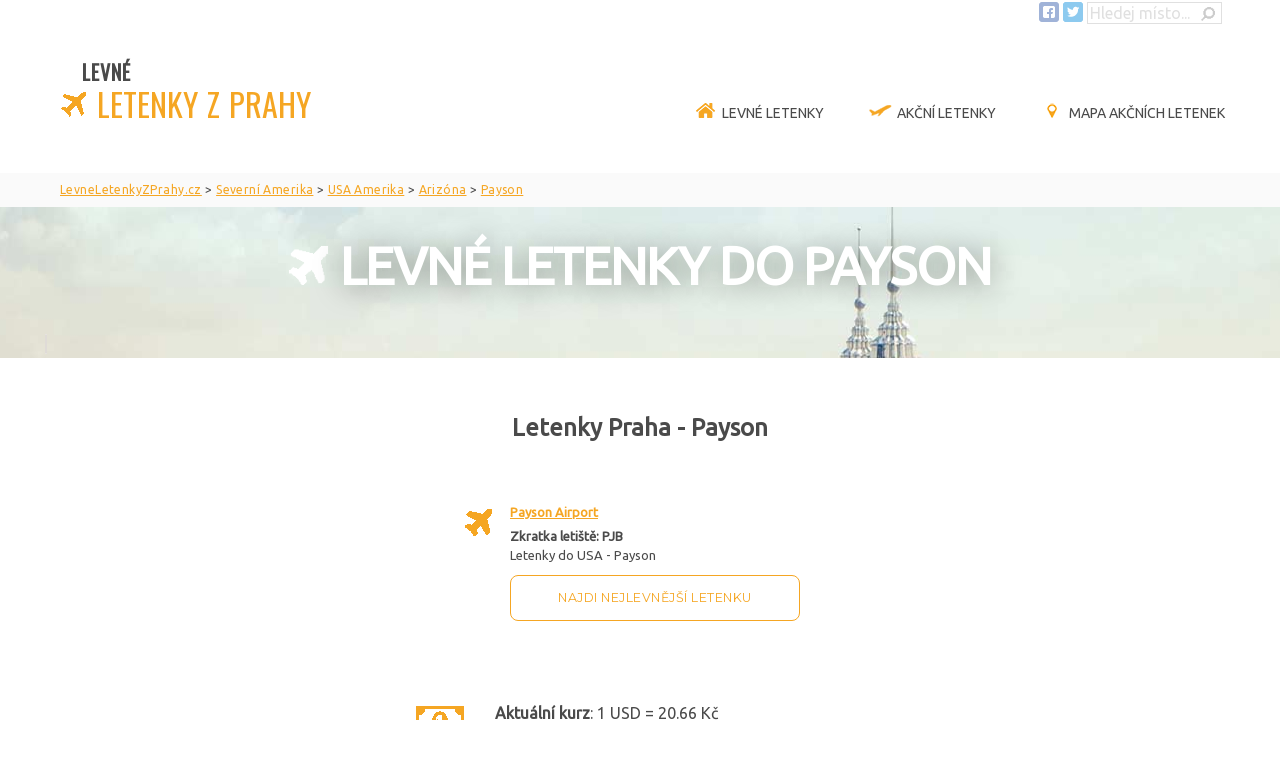

--- FILE ---
content_type: text/html; charset=UTF-8
request_url: https://www.levneletenkyzprahy.cz/payson.praha
body_size: 7708
content:
<!doctype html>
<html lang="cs" xmlns="http://www.w3.org/1999/xhtml"
      xmlns:fb="http://ogp.me/ns/fb#"> 
<head>
<meta charset="utf-8">
<meta http-equiv="X-UA-Compatible" content="IE=edge,chrome=1">
<meta http-equiv="Content-Type" content="text/html; charset=UTF-8" />
<meta name="viewport" content="width=device-width, initial-scale=1.0, maximum-scale=1.0, minimum-scale=1.0">
<meta name="content-language" content="cs" />
<meta name="author" content="levneletenkyzprahy.cz" />
<link href="./levne_letenky.png" rel="shortcut icon" />

<link rel="stylesheet" href="css/style.css" type="text/css" media="all">
<link rel="stylesheet" href="css/formPel.css" type="text/css" media="all">
<link href="https://fonts.googleapis.com/css?family=Ubuntu&amp;subset=greek,cyrillic" rel="stylesheet" type="text/css" >
<link href="https://fonts.googleapis.com/css?family=Roboto|Oswald|Montserrat" rel="stylesheet" type="text/css" >
<link rel="stylesheet" href="https://cdn.jsdelivr.net/gh/openlayers/openlayers.github.io@master/en/v6.15.1/css/ol.css" type="text/css">



<!--
<META HTTP-EQUIV="CACHE-CONTROL" CONTENT="PUBLIC">
<META HTTP-EQUIV="EXPIRES" CONTENT="Tue, 16 Dec 2025 00:10:00 GMT"> 
<meta http-equiv="pragma" content="no-cache" />
<meta http-equiv="expires" content="-1" /> -->


      
    <title>Levné letenky do Payson snadno a rychle | Letenka Payson</title>
    <meta name="Description" content="Snadno porovnejte dnešní nejlevnější letenky do Payson. Rychle vyberete levné letenky Praha - Payson srovnáčem letenek do USA." />
    <meta name="Keywords" content="Payson, z Prahy, do Prahy, letenky, levné, do Payson, USA, USA Amerika" />
  
    
  
<meta name="robots" content="all,follow" /><link rel="profile" href="http://microformats.org/profile/hcard">
<noscript><img height="1" width="1" style="display:none"
src="https://www.facebook.com/tr?id=447516255618287&ev=PageView&noscript=1"
/></noscript>
<!-- DO NOT MODIFY -->
<!-- End Facebook Pixel Code -->
 
</head>
<body>

  <div class="search grid menu">
      <form id="searchFormform" name="form1" method="post" action="./hledej">
        <a href="https://www.facebook.com/pg/levneletenkyzprahy/posts/" target="_blank" title="Facebook"><img src="./img/fb.png" alt="Facebook" /></a>
        <a href="https://twitter.com/Akcni_letenky" target="_blank" title="Twitter"><img src="./img/tw.png" alt="Twitter" /></a>
        
        <input name="hledat" type="text" class="keywords" id="textfield" maxlength="20" size="15" value="Hledej místo..." onfocus="this.value=''"/>
        <input name="b" type="image" src="./img/lupa-ms2.png" class="button" />
        
      </form>
    </div>
    


<!-- header -->
		<div class="grid menu">
  	<header class="row">                                        <!-- <i class="fa fa-plane"> </i>-->
			<span class="c3 logo"><a href="https://www.levneletenkyzprahy.cz" title="Levné letenky z Prahy a Vídně"><span class="levne">LEVNÉ</span><BR /><img src="./img/letadlo.png" class="logoLet" alt="letadlo logo" /><span class="letenkyLogo">&nbsp;LETENKY Z PRAHY</span></a></span>
      <div class="nav">
        <label for="drop" class="toggle">&nbsp;</label>
        <input type="checkbox" id="drop" />
        <ul>
                           
                
                <li><a href="./" title="Levné letenky z Prahy" class="current"><img src="./img/home.png" alt="Domů - Levné letenky z Prahy" class="menuico">Levné letenky</a></li><li><a href="./akcni-letenky" title="Akční letenky – Aktuální seznam akčních letenek" > <img src="./img/vzletM.png" alt="letenky v akci ico" class="menuico">Akční letenky</a></li><li><a href="./mapa-akcnich-letenek" title="Mapa akčních letenek - Hned vidíte, kam chcete letět " > <img src="./img/pointer-mo.png" alt="Letenky mapa" class="menuico">Mapa akčních letenek</a></li>                       </ul>
      </div>
    </header>
	</div>
       
            <div class="plnasirka drobky">
       <div class="grid">
        	<div class="row">
      			<div class="c12">
      <ol class="drobecek" vocab="https://schema.org/" typeof="BreadcrumbList"><li property="itemListElement" typeof="ListItem"><a property="item" typeof="WebPage" href="https://www.levneletenkyzprahy.cz/" title="Levné letenky z Prahy do"><span property="name">LevneLetenkyZPrahy.cz</span></a><meta property="position" content="1" /></li> > <li property="itemListElement" typeof="ListItem"><a property="item" typeof="WebPage" href="https://www.levneletenkyzprahy.cz/severni-ameriky.nejlevnejsi" title="Levné letenky z Prahy do Severní Ameriky"><span property="name">Severní Amerika</span></a><meta property="position" content="2" /></li> > <li property="itemListElement" typeof="ListItem"><a property="item" typeof="WebPage" href="https://www.levneletenkyzprahy.cz/usa.do" title="Levné letenky z Prahy do USA"><span property="name">USA Amerika</span></a><meta property="position" content="3" /></li> > <li property="itemListElement" typeof="ListItem"><a property="item" typeof="WebPage" href="https://www.levneletenkyzprahy.cz/arizony.akcni" title="Levné letenky z Prahy do Arizóny"><span property="name">Arizóna</span></a><meta property="position" content="4" /></li> > <li property="itemListElement" typeof="ListItem"><a property="item" typeof="WebPage" href="https://www.levneletenkyzprahy.cz/payson.praha" title="Levné letenky z Prahy do Payson"><span property="name">Payson</span></a><meta property="position" content="5" /></li></ol>        </div>
  		</div>
  	</div>
  </div>
  
      
                                                 
   
  <div class="plnasirka formcast">
    <div class="grid">
    	<div class="row">
  			<div class="c12">
                    <h1><img src="./img/letadlo2.png" class="logoLet2" alt="letadlo ico" /> Levné letenky do Payson</h1>
        
        
        
        
        <script async defer type="application/javascript" src="https://cdn.pelikan.sk/app/affiliate-flights/app.min.js"></script>
        <peli-affiliate-flights id="peli-affiliate-flights"
        
        a_aid="d6635a29"
        a_bid="frmllzphy"
        cssUrl="https://cdn.pelikan.sk/app/affiliate-flights/default.min.css"
        logo=""
        market="cz"
        language="cz"
        backgroundColor=""
        departures=""
        arrivals="PJB">
        </peli-affiliate-flights>
      
        </div>
  		</div>
  	</div>
  </div>
		
    
     
    
    
    
    
    
    <!-- content -->
			
      
      	 <div class="grid obsah">


      <div class="row">
        <div class="seznamLetist">
          <div class="c12">
            <h2>Letenky Praha - Payson</h2>
          </div>
						 
                          <div class="c4 letbox">
                              <p class="letboxnadpis">
                                 <strong><a href="./payson-airport_PJB.letenka" title="Letenky ">Payson Airport </a></strong>
                              </p>
                              <p>  
                                 <b>Zkratka letiště:</b> <strong>PJB</strong><br />
                                 Letenky do USA - Payson
                              </p>
                              <p>                                                                                                                                                                                                                                                                                                                                                             
                                 <a class="searchbutton"  href="https://www.pelikan.cz/letenky/T:1,P:1000E;;,CDF:CPRG,CDT:CPJB,R:1,DD:2026;02;13,DR:2026;02;22/?a_aid=d6635a29" title="Hledej nejlevnější letenku z Prahy na letiště Payson Airport" rel="nofollow" onclick="trackOutboundLink('SeznamLetist',this.href); return false;">Najdi nejlevnější letenku</a> 
                              </p>
                          </div>
          
                          	
       </div>  
    </div>               
  
 <br /><br /><div class="clear"></div>
                    <div class="">
                    <div class="menainfo fsl stredmena menasirsi location vcard">
                        <span><b>Aktuální kurz</b>: 1 <span id="u1" class="currency unit">USD</span> = <span class="price">20.66 <span id="u2" class="currency unit">Kč</span></span></span><br />            
                        
                  <span><strong>Payson - místní čas</strong>: 7:02<br />
                  <strong>Časové pásmo</strong>: America/Phoenix <span title="Oproti mezinárodnímu času">(-7 hodin)</span><br />
                  <span title="Oproti našemu času"><strong>Časový posun</strong>: -8 hodin</span></span>
                  <br /><span><strong>Souřadnice</strong>: <span title="34.230869;-111.325142">34.230869, -111.325142</span></span><br />
                  <span title="Vzdálenost vzdušnou čarou: Praha - Payson"><strong>Vzdálenost z Prahy</strong>: 9231 km</span>
                <br />            
                      </div>
                    <div class="clear"></div>
                    </div>
                    <br /><br /> 
                   </div>
                         <div class="plnasirka mapa"><div id="map"><div id="popup-1" class="ol-popup"><a href="payson-airport_PJB.letenka">Payson Airport</a></div></div></div> 
                         <script src="https://cdn.jsdelivr.net/gh/openlayers/openlayers.github.io@master/en/v6.15.1/build/ol.js"></script>
                         <script type="text/javascript">
                            var attribution = new ol.control.Attribution({
                              collapsible: false
                          });
                  
                          var map = new ol.Map({
                              controls: ol.control.defaults({ attribution: false }).extend([attribution]),
                              layers: [
                          new ol.layer.Tile({
                              source: new ol.source.OSM()
                            })
                       ],
                              target: "map",
                              view: new ol.View({
                                  center: ol.proj.fromLonLat([-111.325142, 34.230869]),
                                  maxZoom: 18,
                                  zoom: 8
                              })
                          });
                          
                          var overlay = new Array();
                          var iconFeature = new Array();
                          
                          
                            
                                  
        iconFeature[1] = new ol.Feature({
              geometry: new ol.geom.Point(ol.proj.fromLonLat([-111.33758, 34.25611])),
              name: 1
          });
         
         element1 = document.getElementById("popup-1");
         overlay[1] = new ol.Overlay({
              element: element1,
              autoPan: true,
              autoPanAnimation: {
              duration: 150
             },
            position: iconFeature[1].getGeometry().getCoordinates()            
            });
          map.addOverlay(overlay[1]);  
        
                            
                        var source = new ol.source.Vector({
                          features: [iconFeature[1]]
                        });
                        
                         var clusterSource = new ol.source.Cluster({
                            distance: 120,
                            source: source
                        });
                        
                        
                        var styleCache = {};
      
      var style = function(feature) {
          var size = feature.get("features").length;
          var style = styleCache[size];
          var features = feature.get("features");
          
          
          if(size>1){
            var src = "https://www.levneletenkyzprahy.cz/images/mapiconCluster.png";
            if(size>4){ src = "https://www.levneletenkyzprahy.cz/images/mapiconCluster5.png";}
            if(size>9){ src = "https://www.levneletenkyzprahy.cz/images/mapiconCluster10.png";}
            if(size>24){ src = "https://www.levneletenkyzprahy.cz/images/mapiconCluster25.png";}
            if(size>49){ src = "https://www.levneletenkyzprahy.cz/images/mapiconCluster50.png";}
            
            var text = size.toString();
            
            for(var i = 0; i < features.length; i++) {
              var name = features[i].get("name"); 
              overlay[name].setPosition(undefined);
            }  
          }else{
            var src = "https://www.levneletenkyzprahy.cz/images/mapicon.png";
            
            var name = features[0].get("name"); 
             
             if(!isCluster(iconFeature[name])){
                var cent = map.getView().getCenter();
                overlay[name].setPosition(iconFeature[name].getGeometry().getCoordinates()); 
                map.getView().setCenter(cent);  
              }                              
          }
          if (!style) {
                      style = new ol.style.Style({
                        image: new ol.style.Icon({
                        anchor: [0.5, 80],
                        anchorXUnits: "fraction",
                        anchorYUnits: "pixels",
                        src: src,
                        }),
                        text: new ol.style.Text({
                            font: 20 + "px ubuntu",
                            text: text,
                            fill: new ol.style.Fill({
                              color: "#000000"
                            }),
                            offsetY: -40
                          })
                      });
                      styleCache[size] = style;
                    }
                    return style;
                  };
                  
                var clusterLayer = new ol.layer.Vector({
                  source: clusterSource,
                  style: style
                });
                
               map.addLayer(clusterLayer);
                
           function isCluster(feature) {
                if (!feature || !feature.get("features")) { 
                      return false; 
                }
                return feature.get("features").length > 1;
              }
              
              map.on("click", function(evt) {
                var feature = map.forEachFeatureAtPixel(evt.pixel, 
                                function(feature) { return feature; });
                if (isCluster(feature)) {
                   map.getView().animate({
                      zoom: map.getView().getZoom()+1,
                      duration: 500,
                      center: feature.getGeometry().getCoordinates()
                    }); 
                } else {
                  
                }
              });
              
             // change mouse cursor when over marker
                  map.on("pointermove", function (evt) {
                    var feature = map.forEachFeatureAtPixel(evt.pixel, 
                                function(feature) { return feature; });
                    if (isCluster(feature)) {
                       this.getTargetElement().style.cursor = "pointer";
                    } else {
                      this.getTargetElement().style.cursor = "";
                    }
              });
    
                                                                       
       </script>
                     <div class="grid obsah"><div class="clear"></div><br /><div class="pocasi">
           <h3>Počasí Payson</h3>
           <div class="pocboxvndnes"> 
              <div class="dnes pocbox">
                <div class="pociko">
                  <img src="./images/icopocasi/jasno.png" alt="slunce" style="z-index: 5;" /><img src="./images/icopocasi/polojasno.png" alt="polojasno" style="z-index: 10;" />
                </div>
                <p class="nejTeplota">8<sup>°C</sup></p>
                <div class="clear"></div>
                <p class="velkyCenter vychod">Východ slunce: <span class="cas">7:41</span></p>
                <p class="velkyCenter zapad">Západ: <span class="cas">17:02</span></p> 
              </div>
           </div>
          
          <div class="pocboxvn">
            <div class="pocbox">
              <p class="velkyCenter">Úterý</p>
              <div class="pociko">
                 <img src="./images/icopocasi/jasno.png" alt="slunce" style="z-index: 5;" /><img src="./images/icopocasi/polojasno.png" alt="polojasno" style="z-index: 10;" />
              </div>
              <p class="velkyCenter hlTeplota">9<sup>°C</sup></p>
              <div class="teplomer">
                <img src="./images/icopocasi/teplota.png" alt="teplota" />
                <span class="maxTeplota">13<sup>°C</sup></span>
                <span class="minTeplota">6<sup>°C</sup></span>
              </div>
            </div>
          </div>  
          
          <div class="pocboxvn">
            <div class="pocbox">
              <p class="velkyCenter">Středa</p>
              <div class="pociko">
                 <img src="./images/icopocasi/zatazeno.png" alt="zataženo" style="z-index: 15;" />
              </div>
              <p class="velkyCenter hlTeplota">10<sup>°C</sup></p>
              <div class="teplomer">
                <img src="./images/icopocasi/teplota.png" alt="teplota" />
                <span class="maxTeplota">11<sup>°C</sup></span>
                <span class="minTeplota">8<sup>°C</sup></span>
              </div>
            </div>
          </div>  
          
          <div class="pocboxvn">
            <div class="pocbox">
              <p class="velkyCenter">Čtvrtek</p>
              <div class="pociko">
                 <img src="./images/icopocasi/zatazeno.png" alt="zataženo" style="z-index: 15;" />
              </div>
              <p class="velkyCenter hlTeplota">7<sup>°C</sup></p>
              <div class="teplomer">
                <img src="./images/icopocasi/teplota.png" alt="teplota" />
                <span class="maxTeplota">11<sup>°C</sup></span>
                <span class="minTeplota">4<sup>°C</sup></span>
              </div>
            </div>
          </div>  
          
          <div class="pocboxvn">
            <div class="pocbox">
              <p class="velkyCenter">Pátek</p>
              <div class="pociko">
                 <img src="./images/icopocasi/zatazeno.png" alt="zataženo" style="z-index: 15;" />
              </div>
              <p class="velkyCenter hlTeplota">11<sup>°C</sup></p>
              <div class="teplomer">
                <img src="./images/icopocasi/teplota.png" alt="teplota" />
                <span class="maxTeplota">15<sup>°C</sup></span>
                <span class="minTeplota">8<sup>°C</sup></span>
              </div>
            </div>
          </div>  
          </div> </div>
  
        
        
      
      
			

		
    <!-- footer -->
	  
      <div class="plnasirka oranzPatka center">
    <div class="grid">
      	<div class="row">
    			<div class="c12">
              
             <h2 class="center">Letenka Payson</h2>
             <p><strong>Payson</strong> se těší na Vaši návštěvu. Z Prahy i z jiných letišť, jako <strong>z Vídně</strong>, Brna, Ostravy, Pardubic, Bratislavi, Mnichova, Berlína a dalších, naleznete na LevneLEtenkyZPrahy.cz za skvělou cenu. Najdeme Vám tu nejlevnější zpáteční letenku do Payson - USA Amerika i jednosměrné letenky do Prahy nebo z Prahy do Payson.<br /><br /></p>
                       </div>
    		</div>
    	</div>
    </div> 
         
    
    
    <div class="grid patka">
    <footer class="row">
  	    <div class="c3">
         	 <h3>Nejlevněj&scaron;&iacute; letenky</h3>
           <ul>
           <li><a href="./afriky.nejlevnejsi" title="Levné letenky z Prahy do Afriky" >Afriky</a></li><li><a href="./asie.nejlevnejsi" title="Levné letenky z Prahy do Asie" >Asie</a></li><li><a href="./oceanie.nejlevnejsi" title="Levné letenky z Prahy do Oceánie" >Oceánie</a></li><li><a href="./evropy.nejlevnejsi" title="Levné letenky z Prahy do Evropy" >Evropy</a></li><li><a href="./jizni-ameriky.nejlevnejsi" title="Levné letenky z Prahy do Jižní Ameriky" >Jižní Ameriky</a></li><li><a href="./severni-ameriky.nejlevnejsi" title="Levné letenky z Prahy do Severní Ameriky" >Severní Ameriky</a></li>            </ul>
        </div>
      <div class="c3">
        <h3>Levn&eacute; letenky</h3>
<ul>
<li><a title="Levn&eacute; letenky do Anglie" href="../anglie.do">do Anglie</a></li>
<li><a title="Levn&eacute; letenky do &Scaron;panělska" href="../spanelska.do">do &Scaron;panelska</a></li>
<li><a title="Levn&eacute; letenky do It&aacute;lie" href="../italie.do">do It&aacute;lie</a></li>
<li><a title="Levn&eacute; letenky do Francie" href="../francie.do">do Francie</a></li>
<li><a title="Levn&eacute; letenky do Portugalska" href="../portugalska.do">do Portugalska</a></li>
<li><a title="Letenky do Řecka" href="recka.do">do Řecka</a></li>
<li><a title="Levn&eacute; letenky do Chorvatska" href="chorvatska.do">do Chorvatska</a></li>
<li><a title="Levn&eacute; letenky do Německa" href="nemecka.do">do Německa</a></li>
<li><a title="Levn&eacute; letenky do &Scaron;v&eacute;dska" href="svedska.do">do &Scaron;v&eacute;dska</a></li>
<li><a title="Levn&eacute; letenky do Bulharska" href="bulharska.do">do Bulharska</a></li>
<li><a title="Levn&eacute; letenky do Turecka" href="turecka.do">do Turecka</a></li>
<li><a title="Levn&eacute; letenky do Thajska" href="../thajska.do">do Thajska</a></li>
<li><a title="Levn&eacute; letenky do USA" href="usa.do">do USA</a></li>
<li><a title="Levn&eacute; letenky do ČR" href="cech.do">do Česk&eacute; Republiky</a></li>
<li><a title="Levn&eacute; letenky Kanada" href="kanady.do">do Kanady</a></li>
<li><a title="Levn&eacute; letenky do Emir&aacute;tů a Dubaje" href="dubaj.praha">do Emir&aacute;tů</a></li>
<li><a title="Levn&eacute; letenky Vietnam" href="vietnamu.do">do Vietnamu</a></li>
<li><a title="Levn&eacute; letenky Dominik&aacute;nsk&aacute; Republika Punta Cana" href="punta-cana.praha">do Dominik&aacute;ny</a></li>
</ul>      </div>
      <div class="c3">
        <h3>Levn&aacute; letenka do</h3>
<ul>
<li><a title="Levn&eacute; letenky do Faro" href="faro.praha">Faro</a></li>
<li><a title="Levn&eacute; letenky do Larnaky" href="larnaca.praha">Larnaka</a></li>
<li><a title="Levn&eacute; letenky do Ben&aacute;tek" href="benatek.praha">Ben&aacute;tky</a></li>
<li><a title="Levn&eacute; letenky do Edinburgu" href="edinburg.praha">Edinburg</a></li>
<li><a title="Levn&eacute; letenky na Kr&eacute;tu" href="na-kretu.akcni">Kr&eacute;ta</a></li>
<li><a title="Levn&eacute; letenky do Bergama" href="bergamo-near-milan.praha">Bergamo</a></li>
<li><a title="Levn&eacute; letenky do At&eacute;n" href="athens.praha">At&eacute;ny</a></li>
<li><a title="Levn&eacute; letenky do Burgasu" href="burgas.praha">Burgas</a></li>
<li><a title="Levn&eacute; letenky na Malorku" href="palma-de-mallorca.praha">Malorca</a></li>
<li><a title="Levn&eacute; letenky do Tirany" href="tirana.praha">Tirana</a></li>
<li><a title="Levn&eacute; letenky do Istanbulu" href="istanbul.praha">Istanbul</a></li>
<li><a title="Levn&eacute; letenky na Maltu" href="na-maltu.do">Malta</a></li>
<li><a title="Levn&eacute; letenky do Bari" href="bari.praha">Bari</a></li>
<li><a title="Levn&eacute; letenky do Porta" href="porto.praha">Porto</a></li>
<li><a title="Levn&eacute; letenky do Stockholmu" href="stockholm.praha">Stockholm</a></li>
<li><a title="Levn&eacute; letenky do Kodaně" href="copenhagen-kobenhavn.praha">Kodaň</a></li>
<li><a title="Levn&eacute; letenky do Muscatu" href="muscat.praha">Muscat</a></li>
<li><a title="Letenky do Tunisu" href="tunis---carthage.praha">Tunisu</a></li>
</ul>      </div>
      <div class="c3">
        <h3>letenka z Prahy</h3>
<ul>
<li><a title="Levn&eacute; letenky Lond&yacute;n" href="../londyn.praha">do Lond&yacute;na</a></li>
<li><a title="Levn&eacute; letenky Ř&iacute;m" href="../rima.praha">do Ř&iacute;ma</a></li>
<li><a title="Levn&eacute; letenky Barcelona" href="../barcelony.praha">do Barcelony</a></li>
<li><a title="Levn&eacute; letenky Pař&iacute;ž" href="../parize.praha">do Pař&iacute;že</a></li>
<li><a title="Levn&eacute; letenky Malaga" href="malaga.praha">do Malagy</a></li>
<li><a title="Levn&eacute; letenky Tenerife" href="tenerife.praha">na Tenerife</a></li>
<li><a title="Levn&eacute; letenky Neapol" href="naples.praha">do Neapole</a></li>
<li><a title="Levn&eacute; letenky Zadaru" href="zadar.praha">do Zadaru</a></li>
<li><a title="Levn&eacute; letenky Ko&scaron;ice" href="kouice.praha">do Ko&scaron;ic</a></li>
<li><a title="Levn&eacute; letenky Madeira" href="na-madeiru.akcni">na Madeiru</a></li>
<li><a title="Levn&eacute; letenky Amsterdam" href="amsterodam.praha">do Amsterdamu</a></li>
<li><a title="Levn&eacute; letenky Sic&iacute;lie" href="na-sicilii.akcni">na Sic&iacute;lii</a></li>
<li><a title="Levn&eacute; letenky Alicante" href="alicante.praha">do Alicante</a></li>
<li><a title="Levn&eacute; letenky na Lanzarote" href="arrecife.praha">na Lanzarote</a></li>
<li><a title="Levn&eacute; letenky do Mil&aacute;na" href="milan.praha">do Mil&aacute;na</a></li>
<li><a title="Levn&eacute; letenky Sardinie" href="sardinie.akcni">na Sardinii</a></li>
<li><a title="Letenky do jeddah" href="jeddah.praha">do Jeddahu</a></li>
<li><a title="Levn&eacute; letenky Sr&iacute; Lanka - Colombo" href="colombo.praha">Na Sr&iacute; Lanku</a></li>
</ul>
<p>&nbsp;</p>      </div>
      
      <div class="c12 konec">
          <p style="text-align: center; display: inline;">&copy; Copyright <a title="Levn&eacute; letenky z Prahy" href="../">LevneLetenky<span>ZPrahy</span><span>.cz</span></a>&nbsp;All Rights Reserved - <a href="kontakt">kontakt</a>: <a href="mailto:info@levneletenkyzprahy.cz">info@levneletenkyzprahy.cz</a> <br /><br /> <a style="font-size: x-small;" title="Často kupovan&eacute; levn&eacute; letenky z Prahy" href="../nejcasteji-kupovane-levne-letenky">Levn&eacute; letenky do obl&iacute;ben&yacute;ch zem&iacute;</a>&nbsp;|&nbsp;<a style="font-size: x-small;" title="Nejobl&iacute;beněj&scaron;&iacute; města" href="../levne-letenky-do-nejoblibenejsich-mest">Levn&eacute; letenky do obl&iacute;ben&yacute;ch měst</a>&nbsp;|&nbsp;<a style="font-size: x-small;" title="RSS akčn&iacute; letenky" href="../rssfeed">RSS</a>&nbsp;|<span style="font-size: x-small;"> <a title="Upozornit na nov&eacute; letenky mailem" href="registracni-form">Letenky mailem</a></span></p>   
      </div>
      
  	</footer>
  </div>
    
    
  



    <script type="text/javascript">
    var kukiny = document.cookie.split("; ");
        for (i in kukiny){ 
            jednaKukina = kukiny[i].split("=");
            if (jednaKukina[0] == "cookieSouhlas") var hodnota=1; 
        }   
    /*    
    if(hodnota!=1){
      var main = document.getElementById("main");
      main.style.marginTop = '50px';
     }
   */ 
    
    function cookieSouhlas()
    {
    
    var retezec,datum;
    
    datum = new Date();
    datum.setTime(datum.getTime() + 1 * 365 * 86400000);	// 1000*60*60*24
    
    	
    retezec = "cookieSouhlas = ano" +			
    "; expires=" + datum.toGMTString();	
    document.cookie = retezec;					
    
    
    var el = document.getElementById("cookieSouhlas");
    el.style.display = 'none';
    var main = document.getElementById("main");
    main.style.marginTop = '0px';
    }
    </script>
    
    
    <style>
    .eu-cookies {
       /* position: absolute;
        left: 0;
        top: 0;   */
        position: relative;
        left:0;
        bottom:0;
        width: 100%;
        color: white;
        opacity: 0.85;
        background-color: #BBBBBB;
        z-index: 1000;
        text-align: center;
        padding: 3px 15px 3px 15px;
        line-height: 120%;
    }
     .eu-cookies p{
      margin: 0 auto;
      font-size: 12px;
     }
    .eu-cookies button {
        cursor: pointer;
        -moz-box-shadow: inset 0px 1px 0px 0px #ffffff;
        -webkit-box-shadow: inset 0px 1px 0px 0px #ffffff;
        box-shadow: inset 0px 1px 0px 0px #ffffff;
        background: -webkit-gradient( linear, left top, left bottom, color-stop(0.05, #f9f9f9), color-stop(1, #e9e9e9) );
        background: -moz-linear-gradient( center top, #f9f9f9 5%, #e9e9e9 100% );
        filter: progid:DXImageTransform.Microsoft.gradient(startColorstr='#f9f9f9', endColorstr='#e9e9e9');
        background-color: #f9f9f9;
        -webkit-border-top-left-radius: 5px;
        -moz-border-radius-topleft: 5px;
        border-top-left-radius: 5px;
        -webkit-border-top-right-radius: 5px;
        -moz-border-radius-topright: 5px;
        border-top-right-radius: 5px;
        -webkit-border-bottom-right-radius: 5px;
        -moz-border-radius-bottomright: 5px;
        border-bottom-right-radius: 5px;
        -webkit-border-bottom-left-radius: 5px;
        -moz-border-radius-bottomleft: 5px;
        border-bottom-left-radius: 5px;
        text-indent: 0px;
        border: 1px solid #dcdcdc;
        display: inline-block;
        color: #666666!important;
        font-family: Arial;
        font-size: 12px;
        font-weight: bold;
        font-style: normal;
        height: 25px;
        line-height: 25px;
        text-decoration: none;
        text-align: center;
        padding: 0px 10px;
        text-shadow: 1px 1px 0px #ffffff;
    }
    .eu-cookies button:hover {
    	background:-webkit-gradient( linear, left top, left bottom, color-stop(0.05, #e9e9e9), color-stop(1, #f9f9f9) );
    	background:-moz-linear-gradient( center top, #e9e9e9 5%, #f9f9f9 100% );
    	filter:progid:DXImageTransform.Microsoft.gradient(startColorstr='#e9e9e9', endColorstr='#f9f9f9');
    	background-color:#e9e9e9;
    }
    .eu-cookies button:active {
    	position:relative;
    	top:1px;
    }
    .eu-cookies a {
    	color:white;
    }
    
    </style>






  <div class="eu-cookies" id="cookieSouhlas">
      <p>Používáme soubory cookie k analýze návštěvnosti. Používáním tohoto webu s tím souhlasíte.
      &nbsp;&nbsp;&nbsp;
      <a href="https://www.google.com/intl/cs/policies/technologies/cookies/" target="_blank">Více informací informace</a>
      &nbsp;&nbsp;&nbsp;
      <button onclick="cookieSouhlas();" >V pořádku</button></p>
  </div>
  <noscript><style>.eu-cookies { display:none }</style></noscript>
  

<!-- Google tag (gtag.js) -->
<script async src="https://www.googletagmanager.com/gtag/js?id=G-DZ707LR9F3"></script>
<script>
  window.dataLayer = window.dataLayer || [];
  function gtag(){dataLayer.push(arguments);}
  gtag('js', new Date());

  gtag('config', 'G-DZ707LR9F3');
</script>

</body>

</html>






--- FILE ---
content_type: text/css
request_url: https://www.levneletenkyzprahy.cz/css/formPel.css
body_size: 247
content:
 /*moje upravy*/
#peli-affiliate-flights *{
    margin: 0;
    padding: 0;
    font-family: Arial, Helvetica, sans-serif;
	font-size: 13px;
}
/*** SEARCH FORM ***/
#peli-affiliate-flights{
    -moz-border-radius: 5px;
    border-radius: 5px;
    border: 1px solid #dfdbd7;
    background: #f5f3f3;
    height: 220px;
    width: 298px;
    margin-left: -15px;
}
peli-affiliate-flights#peli-affiliate-flights {
  margin-bottom: 20px;
}
@media handheld, only screen and (max-width: 790px), only screen and (max-device-width: 790px) and (orientation: portrait) {
  .date-surrounding .toggle{
    top: 0px; 
    right: 0px;
    background: inherit;
  }
}

--- FILE ---
content_type: application/javascript
request_url: https://cdn.pelikan.sk/app/affiliate-flights/app.min.js
body_size: 111218
content:
(function(m,w){"use strict";function nt(){var e=K.splice(0,K.length);for(ie=0;e.length;)e.shift().call(null,e.shift())}function me(e,t){for(var n=0,r=e.length;n<r;n++)Te(e[n],t)}function rt(e){for(var t,n=0,r=e.length;n<r;n++)t=e[n],R(t,q[pe(t)])}function fe(e){return function(t){Tt(t)&&(Te(t,e),L.length&&me(t.querySelectorAll(L),e))}}function pe(e){var t=le.call(e,"is"),n=e.nodeName.toUpperCase(),r=v.call(D,t?Y+t.toUpperCase():x+n);return t&&-1<r&&!De(n,t)?-1:r}function De(e,t){return-1<L.indexOf(e+'[is="'+t+'"]')}function Ie(e){var t=e.currentTarget,n=e.attrChange,r=e.attrName,o=e.target,l=e[W]||2,a=e[He]||3;!ce||o&&o!==t||!t[y]||r==="style"||e.prevValue===e.newValue&&(e.newValue!==""||n!==l&&n!==a)||t[y](r,n===l?null:e.prevValue,n===a?null:e.newValue)}function Fe(e){var t=fe(e);return function(n){K.push(t,n.target),ie&&clearTimeout(ie),ie=setTimeout(nt,1)}}function de(e){tt&&(tt=!1,e.currentTarget.removeEventListener(Be,de)),L.length&&me((e.target||u).querySelectorAll(L),e.detail===E?E:b),P&&lt()}function ot(e,t){var n=this;We.call(n,e,t),Me.call(n,{target:n})}function Se(e,t,n){var r=t.apply(e,n),o=pe(r);return-1<o&&R(r,q[o]),n.pop()&&L.length&&rt(r.querySelectorAll(L)),r}function he(e,t){ht(e,t),$?$.observe(e,vt):(ue&&(e.setAttribute=ot,e[H]=Ee(e),e[g](ct,Me)),e[g](N,Ie)),e[k]&&ce&&(e.created=!0,e[k](),e.created=!1)}function lt(){for(var e,t=0,n=G.length;t<n;t++)e=G[t],S.contains(e)||(n--,G.splice(t--,1),Te(e,E))}function Ve(e){throw new Error("A "+e+" type is already registered")}function Te(e,t){var n,r,o=pe(e);-1<o&&(Q(e,q[o]),o=0,t!==b||e[b]?t!==E||e[E]||(e[b]=!1,e[E]=!0,r="disconnected",o=1):(e[E]=!1,e[b]=!0,r="connected",o=1,P&&v.call(G,e)<0&&G.push(e)),o&&(n=e[t+O]||e[r+O])&&n.call(e))}function z(){}function Pe(e,t,n){var r=n&&n[_]||"",o=t.prototype,l=Ce(o),a=t.observedAttributes||ye,s={prototype:l};oe(l,k,{value:function(){if(te)te=!1;else if(!this[B]){this[B]=!0,new t(this),o[k]&&o[k].call(this);var i=j[ne.get(t)];(!Z||i.create.length>1)&&_e(this)}}}),oe(l,y,{value:function(i){-1<v.call(a,i)&&o[y]&&o[y].apply(this,arguments)}}),o[xe]&&oe(l,it,{value:o[xe]}),o[qe]&&oe(l,ut,{value:o[qe]}),r&&(s[_]=r),e=e.toUpperCase(),j[e]={constructor:t,create:r?[r,re(e)]:[e]},ne.set(t,e),u[U](e.toLowerCase(),s),Le(e),V[e].r()}function Re(e){var t=j[e.toUpperCase()];return t&&t.constructor}function Ue(e){return typeof e=="string"?e:e&&e.is||""}function _e(e){for(var t,n=e[y],r=n?e.attributes:ye,o=r.length;o--;)t=r[o],n.call(e,t.name||t.nodeName,null,t.value||t.nodeValue)}function Le(e){return e=e.toUpperCase(),e in V||(V[e]={},V[e].p=new Ke(function(t){V[e].r=t})),V[e].p}function ke(){C&&delete m.customElements,I(m,"customElements",{configurable:!0,value:new z}),I(m,"CustomElementRegistry",{configurable:!0,value:z});for(var e=at.get(/^HTML[A-Z]*[a-z]/),t=e.length;t--;function(n){var r=m[n];if(r){m[n]=function(o){var l,a;return o||(o=this),o[B]||(te=!0,l=j[ne.get(o.constructor)],a=Z&&l.create.length===1,o=a?Reflect.construct(r,ye,l.constructor):u.createElement.apply(u,l.create),o[B]=!0,te=!1,a||_e(o)),o},m[n].prototype=r.prototype;try{r.prototype.constructor=m[n]}catch{pt=!0,I(r,B,{value:m[n]})}}}(e[t]));u.createElement=function(n,r){var o=Ue(r);return o?Ae.call(this,n,re(o)):Ae.call(this,n)},Je||(Oe=!0,u[U](""))}var u=m.document,T=m.Object,at=function(e){var t,n,r,o,l=/^[A-Z]+[a-z]/,a=function(p){var f,d=[];for(f in i)p.test(f)&&d.push(f);return d},s=function(p,f){(f=f.toLowerCase())in i||(i[p]=(i[p]||[]).concat(f),i[f]=i[f.toUpperCase()]=p)},i=(T.create||T)(null),c={};for(n in e)for(o in e[n])for(r=e[n][o],i[o]=r,t=0;t<r.length;t++)i[r[t].toLowerCase()]=i[r[t].toUpperCase()]=o;return c.get=function(p){return typeof p=="string"?i[p]||(l.test(p)?[]:""):a(p)},c.set=function(p,f){return l.test(p)?s(p,f):s(f,p),c},c}({collections:{HTMLAllCollection:["all"],HTMLCollection:["forms"],HTMLFormControlsCollection:["elements"],HTMLOptionsCollection:["options"]},elements:{Element:["element"],HTMLAnchorElement:["a"],HTMLAppletElement:["applet"],HTMLAreaElement:["area"],HTMLAttachmentElement:["attachment"],HTMLAudioElement:["audio"],HTMLBRElement:["br"],HTMLBaseElement:["base"],HTMLBodyElement:["body"],HTMLButtonElement:["button"],HTMLCanvasElement:["canvas"],HTMLContentElement:["content"],HTMLDListElement:["dl"],HTMLDataElement:["data"],HTMLDataListElement:["datalist"],HTMLDetailsElement:["details"],HTMLDialogElement:["dialog"],HTMLDirectoryElement:["dir"],HTMLDivElement:["div"],HTMLDocument:["document"],HTMLElement:["element","abbr","address","article","aside","b","bdi","bdo","cite","code","command","dd","dfn","dt","em","figcaption","figure","footer","header","i","kbd","mark","nav","noscript","rp","rt","ruby","s","samp","section","small","strong","sub","summary","sup","u","var","wbr"],HTMLEmbedElement:["embed"],HTMLFieldSetElement:["fieldset"],HTMLFontElement:["font"],HTMLFormElement:["form"],HTMLFrameElement:["frame"],HTMLFrameSetElement:["frameset"],HTMLHRElement:["hr"],HTMLHeadElement:["head"],HTMLHeadingElement:["h1","h2","h3","h4","h5","h6"],HTMLHtmlElement:["html"],HTMLIFrameElement:["iframe"],HTMLImageElement:["img"],HTMLInputElement:["input"],HTMLKeygenElement:["keygen"],HTMLLIElement:["li"],HTMLLabelElement:["label"],HTMLLegendElement:["legend"],HTMLLinkElement:["link"],HTMLMapElement:["map"],HTMLMarqueeElement:["marquee"],HTMLMediaElement:["media"],HTMLMenuElement:["menu"],HTMLMenuItemElement:["menuitem"],HTMLMetaElement:["meta"],HTMLMeterElement:["meter"],HTMLModElement:["del","ins"],HTMLOListElement:["ol"],HTMLObjectElement:["object"],HTMLOptGroupElement:["optgroup"],HTMLOptionElement:["option"],HTMLOutputElement:["output"],HTMLParagraphElement:["p"],HTMLParamElement:["param"],HTMLPictureElement:["picture"],HTMLPreElement:["pre"],HTMLProgressElement:["progress"],HTMLQuoteElement:["blockquote","q","quote"],HTMLScriptElement:["script"],HTMLSelectElement:["select"],HTMLShadowElement:["shadow"],HTMLSlotElement:["slot"],HTMLSourceElement:["source"],HTMLSpanElement:["span"],HTMLStyleElement:["style"],HTMLTableCaptionElement:["caption"],HTMLTableCellElement:["td","th"],HTMLTableColElement:["col","colgroup"],HTMLTableElement:["table"],HTMLTableRowElement:["tr"],HTMLTableSectionElement:["thead","tbody","tfoot"],HTMLTemplateElement:["template"],HTMLTextAreaElement:["textarea"],HTMLTimeElement:["time"],HTMLTitleElement:["title"],HTMLTrackElement:["track"],HTMLUListElement:["ul"],HTMLUnknownElement:["unknown","vhgroupv","vkeygen"],HTMLVideoElement:["video"]},nodes:{Attr:["node"],Audio:["audio"],CDATASection:["node"],CharacterData:["node"],Comment:["#comment"],Document:["#document"],DocumentFragment:["#document-fragment"],DocumentType:["node"],HTMLDocument:["#document"],Image:["img"],Option:["option"],ProcessingInstruction:["node"],ShadowRoot:["#shadow-root"],Text:["#text"],XMLDocument:["xml"]}});typeof w!="object"&&(w={type:w||"auto"});var K,Me,X,Ee,$,ve,Q,R,A,U="registerElement",H="__"+U+(1e5*m.Math.random()>>0),g="addEventListener",b="attached",O="Callback",E="detached",_="extends",y="attributeChanged"+O,it=b+O,xe="connected"+O,qe="disconnected"+O,k="created"+O,ut=E+O,W="ADDITION",He="REMOVAL",N="DOMAttrModified",Be="DOMContentLoaded",ct="DOMSubtreeModified",x="<",Y="=",st=/^[A-Z][._A-Z0-9]*-[-._A-Z0-9]*$/,mt=["ANNOTATION-XML","COLOR-PROFILE","FONT-FACE","FONT-FACE-SRC","FONT-FACE-URI","FONT-FACE-FORMAT","FONT-FACE-NAME","MISSING-GLYPH"],D=[],q=[],L="",S=u.documentElement,v=D.indexOf||function(e){for(var t=this.length;t--&&this[t]!==e;);return t},ge=T.prototype,be=ge.hasOwnProperty,J=ge.isPrototypeOf,I=T.defineProperty,ye=[],ee=T.getOwnPropertyDescriptor,Ze=T.getOwnPropertyNames,ft=T.getPrototypeOf,je=T.setPrototypeOf,Ge=!!T.__proto__,pt=!1,B="__dreCEv1",C=m.customElements,Z=!/^force/.test(w.type)&&!!(C&&C.define&&C.get&&C.whenDefined),ze=T.create||T,dt=m.Map||function(){var e,t=[],n=[];return{get:function(r){return n[v.call(t,r)]},set:function(r,o){e=v.call(t,r),e<0?n[t.push(r)-1]=o:n[e]=o}}},Ke=m.Promise||function(e){function t(l){for(r=!0;n.length;)n.shift()(l)}var n=[],r=!1,o={catch:function(){return o},then:function(l){return n.push(l),r&&setTimeout(t,1),o}};return e(t),o},te=!1,j=ze(null),V=ze(null),ne=new dt,re=function(e){return e.toLowerCase()},Ce=T.create||function e(t){return t?(e.prototype=t,new e):this},ht=je||(Ge?function(e,t){return e.__proto__=t,e}:Ze&&ee?function(){function e(t,n){for(var r,o=Ze(n),l=0,a=o.length;l<a;l++)r=o[l],be.call(t,r)||I(t,r,ee(n,r))}return function(t,n){do e(t,n);while((n=ft(n))&&!J.call(n,t));return t}}():function(e,t){for(var n in t)e[n]=t[n];return e}),F=m.MutationObserver||m.WebKitMutationObserver,Xe=m.HTMLAnchorElement,h=(m.HTMLElement||m.Element||m.Node).prototype,P=!J.call(h,S),oe=P?function(e,t,n){return e[t]=n.value,e}:I,Tt=P?function(e){return e.nodeType===1}:function(e){return J.call(h,e)},G=P&&[],$e=h.attachShadow,Qe=h.cloneNode,we=h.dispatchEvent,le=h.getAttribute,Lt=h.hasAttribute,Mt=h.removeAttribute,We=h.setAttribute,ae=u.createElement,Et=u.importNode,Ae=ae,vt=F&&{attributes:!0,characterData:!0,attributeOldValue:!0},Ye=F||function(e){ue=!1,S.removeEventListener(N,Ye)},ie=0,Je=U in u&&!/^force-all/.test(w.type),et=!0,Oe=!1,ue=!0,tt=!0,ce=!0;if(F&&(A=u.createElement("div"),A.innerHTML="<div><div></div></div>",new F(function(e,t){if(e[0]&&e[0].type=="childList"&&!e[0].removedNodes[0].childNodes.length){A=ee(h,"innerHTML");var n=A&&A.set;n&&I(h,"innerHTML",{set:function(r){for(;this.lastChild;)this.removeChild(this.lastChild);n.call(this,r)}})}t.disconnect(),A=null}).observe(A,{childList:!0,subtree:!0}),A.innerHTML=""),Je||(je||Ge?(Q=function(e,t){J.call(t,e)||he(e,t)},R=he):(Q=function(e,t){e[H]||(e[H]=T(!0),he(e,t))},R=Q),P?(ue=!1,function(){var e=ee(h,g),t=e.value,n=function(l){var a=new CustomEvent(N,{bubbles:!0});a.attrName=l,a.prevValue=le.call(this,l),a.newValue=null,a[He]=a.attrChange=2,Mt.call(this,l),we.call(this,a)},r=function(l,a){var s=Lt.call(this,l),i=s&&le.call(this,l),c=new CustomEvent(N,{bubbles:!0});We.call(this,l,a),c.attrName=l,c.prevValue=s?i:null,c.newValue=a,s?c.MODIFICATION=c.attrChange=1:c[W]=c.attrChange=0,we.call(this,c)},o=function(l){var a,s=l.currentTarget,i=s[H],c=l.propertyName;i.hasOwnProperty(c)&&(i=i[c],a=new CustomEvent(N,{bubbles:!0}),a.attrName=i.name,a.prevValue=i.value||null,a.newValue=i.value=s[c]||null,a.prevValue==null?a[W]=a.attrChange=0:a.MODIFICATION=a.attrChange=1,we.call(s,a))};e.value=function(l,a,s){l===N&&this[y]&&this.setAttribute!==r&&(this[H]={className:{name:"class",value:this.className}},this.setAttribute=r,this.removeAttribute=n,t.call(this,"propertychange",o)),t.call(this,l,a,s)},I(h,g,e)}()):F||(S[g](N,Ye),S.setAttribute(H,1),S.removeAttribute(H),ue&&(Me=function(e){var t,n,r,o=this;if(o===e.target){t=o[H],o[H]=n=Ee(o);for(r in n){if(!(r in t))return X(0,o,r,t[r],n[r],W);if(n[r]!==t[r])return X(1,o,r,t[r],n[r],"MODIFICATION")}for(r in t)if(!(r in n))return X(2,o,r,t[r],n[r],He)}},X=function(e,t,n,r,o,l){var a={attrChange:e,currentTarget:t,attrName:n,prevValue:r,newValue:o};a[l]=e,Ie(a)},Ee=function(e){for(var t,n,r={},o=e.attributes,l=0,a=o.length;l<a;l++)t=o[l],(n=t.name)!=="setAttribute"&&(r[n]=t.value);return r})),u[U]=function(e,t){if(n=e.toUpperCase(),et&&(et=!1,F?($=function(i,c){function p(f,d){for(var M=0,se=f.length;M<se;d(f[M++]));}return new F(function(f){for(var d,M,se,Ne=0,Ht=f.length;Ne<Ht;Ne++)d=f[Ne],d.type==="childList"?(p(d.addedNodes,i),p(d.removedNodes,c)):(M=d.target,ce&&M[y]&&d.attributeName!=="style"&&(se=le.call(M,d.attributeName))!==d.oldValue&&M[y](d.attributeName,d.oldValue,se))})}(fe(b),fe(E)),ve=function(i){return $.observe(i,{childList:!0,subtree:!0}),i},ve(u),$e&&(h.attachShadow=function(){return ve($e.apply(this,arguments))})):(K=[],u[g]("DOMNodeInserted",Fe(b)),u[g]("DOMNodeRemoved",Fe(E))),u[g](Be,de),u[g]("readystatechange",de),u.importNode=function(i,c){switch(i.nodeType){case 1:return Se(u,Et,[i,!!c]);case 11:for(var p=u.createDocumentFragment(),f=i.childNodes,d=f.length,M=0;M<d;M++)p.appendChild(u.importNode(f[M],!!c));return p;default:return Qe.call(i,!!c)}},h.cloneNode=function(i){return Se(this,Qe,[!!i])}),Oe)return Oe=!1;if(-2<v.call(D,Y+n)+v.call(D,x+n)&&Ve(e),!st.test(n)||-1<v.call(mt,n))throw new Error("The type "+e+" is invalid");var n,r,o=function(){return a?u.createElement(s,n):u.createElement(s)},l=t||ge,a=be.call(l,_),s=a?t[_].toUpperCase():n;return a&&-1<v.call(D,x+s)&&Ve(s),r=D.push((a?Y:x)+n)-1,L=L.concat(L.length?",":"",a?s+'[is="'+e.toLowerCase()+'"]':s),o.prototype=q[r]=be.call(l,"prototype")?l.prototype:Ce(h),L.length&&me(u.querySelectorAll(L),b),o},u.createElement=Ae=function(e,t){var n=Ue(t),r=n?ae.call(u,e,re(n)):ae.call(u,e),o=""+e,l=v.call(D,(n?Y:x)+(n||o).toUpperCase()),a=-1<l;return n&&(r.setAttribute("is",n=n.toLowerCase()),a&&(a=De(o.toUpperCase(),n))),ce=!u.createElement.innerHTMLHelper,a&&R(r,q[l]),r}),z.prototype={constructor:z,define:Z?function(e,t,n){if(n)Pe(e,t,n);else{var r=e.toUpperCase();j[r]={constructor:t,create:[r]},ne.set(t,r),C.define(e,t)}}:Pe,get:Z?function(e){return C.get(e)||Re(e)}:Re,whenDefined:Z?function(e){return Ke.race([C.whenDefined(e),Le(e)])}:Le},!C||/^force/.test(w.type))ke();else if(!w.noBuiltIn)try{(function(e,t,n){var r=new RegExp(`^<a\\s+is=('|")`+n+"\\1></a>$");if(t[_]="a",e.prototype=Ce(Xe.prototype),e.prototype.constructor=e,m.customElements.define(n,e,t),!r.test(u.createElement("a",{is:n}).outerHTML)||!r.test(new e().outerHTML))throw t})(function e(){return Reflect.construct(Xe,[],e)},{},"document-register-element-a")}catch{ke()}if(!w.noBuiltIn)try{if(ae.call(u,"a","a").outerHTML.indexOf("is")<0)throw{}}catch{re=function(t){return{is:t.toLowerCase()}}}})(window);
/*! (C) Andrea Giammarchi - @WebReflection - ISC Style License */(function(m,w){"use strict";function nt(){var e=K.splice(0,K.length);for(ie=0;e.length;)e.shift().call(null,e.shift())}function me(e,t){for(var n=0,r=e.length;n<r;n++)Te(e[n],t)}function rt(e){for(var t,n=0,r=e.length;n<r;n++)t=e[n],R(t,q[pe(t)])}function fe(e){return function(t){Tt(t)&&(Te(t,e),L.length&&me(t.querySelectorAll(L),e))}}function pe(e){var t=le.call(e,"is"),n=e.nodeName.toUpperCase(),r=v.call(D,t?Y+t.toUpperCase():x+n);return t&&-1<r&&!De(n,t)?-1:r}function De(e,t){return-1<L.indexOf(e+'[is="'+t+'"]')}function Ie(e){var t=e.currentTarget,n=e.attrChange,r=e.attrName,o=e.target,l=e[W]||2,a=e[He]||3;!ce||o&&o!==t||!t[y]||r==="style"||e.prevValue===e.newValue&&(e.newValue!==""||n!==l&&n!==a)||t[y](r,n===l?null:e.prevValue,n===a?null:e.newValue)}function Fe(e){var t=fe(e);return function(n){K.push(t,n.target),ie&&clearTimeout(ie),ie=setTimeout(nt,1)}}function de(e){tt&&(tt=!1,e.currentTarget.removeEventListener(Be,de)),L.length&&me((e.target||u).querySelectorAll(L),e.detail===E?E:b),P&&lt()}function ot(e,t){var n=this;We.call(n,e,t),Me.call(n,{target:n})}function Se(e,t,n){var r=t.apply(e,n),o=pe(r);return-1<o&&R(r,q[o]),n.pop()&&L.length&&rt(r.querySelectorAll(L)),r}function he(e,t){ht(e,t),$?$.observe(e,vt):(ue&&(e.setAttribute=ot,e[H]=Ee(e),e[g](ct,Me)),e[g](N,Ie)),e[k]&&ce&&(e.created=!0,e[k](),e.created=!1)}function lt(){for(var e,t=0,n=G.length;t<n;t++)e=G[t],S.contains(e)||(n--,G.splice(t--,1),Te(e,E))}function Ve(e){throw new Error("A "+e+" type is already registered")}function Te(e,t){var n,r,o=pe(e);-1<o&&(Q(e,q[o]),o=0,t!==b||e[b]?t!==E||e[E]||(e[b]=!1,e[E]=!0,r="disconnected",o=1):(e[E]=!1,e[b]=!0,r="connected",o=1,P&&v.call(G,e)<0&&G.push(e)),o&&(n=e[t+O]||e[r+O])&&n.call(e))}function z(){}function Pe(e,t,n){var r=n&&n[_]||"",o=t.prototype,l=Ce(o),a=t.observedAttributes||ye,s={prototype:l};oe(l,k,{value:function(){if(te)te=!1;else if(!this[B]){this[B]=!0,new t(this),o[k]&&o[k].call(this);var i=j[ne.get(t)];(!Z||i.create.length>1)&&_e(this)}}}),oe(l,y,{value:function(i){-1<v.call(a,i)&&o[y]&&o[y].apply(this,arguments)}}),o[xe]&&oe(l,it,{value:o[xe]}),o[qe]&&oe(l,ut,{value:o[qe]}),r&&(s[_]=r),e=e.toUpperCase(),j[e]={constructor:t,create:r?[r,re(e)]:[e]},ne.set(t,e),u[U](e.toLowerCase(),s),Le(e),V[e].r()}function Re(e){var t=j[e.toUpperCase()];return t&&t.constructor}function Ue(e){return typeof e=="string"?e:e&&e.is||""}function _e(e){for(var t,n=e[y],r=n?e.attributes:ye,o=r.length;o--;)t=r[o],n.call(e,t.name||t.nodeName,null,t.value||t.nodeValue)}function Le(e){return e=e.toUpperCase(),e in V||(V[e]={},V[e].p=new Ke(function(t){V[e].r=t})),V[e].p}function ke(){C&&delete m.customElements,I(m,"customElements",{configurable:!0,value:new z}),I(m,"CustomElementRegistry",{configurable:!0,value:z});for(var e=at.get(/^HTML[A-Z]*[a-z]/),t=e.length;t--;function(n){var r=m[n];if(r){m[n]=function(o){var l,a;return o||(o=this),o[B]||(te=!0,l=j[ne.get(o.constructor)],a=Z&&l.create.length===1,o=a?Reflect.construct(r,ye,l.constructor):u.createElement.apply(u,l.create),o[B]=!0,te=!1,a||_e(o)),o},m[n].prototype=r.prototype;try{r.prototype.constructor=m[n]}catch{pt=!0,I(r,B,{value:m[n]})}}}(e[t]));u.createElement=function(n,r){var o=Ue(r);return o?Ae.call(this,n,re(o)):Ae.call(this,n)},Je||(Oe=!0,u[U](""))}var u=m.document,T=m.Object,at=function(e){var t,n,r,o,l=/^[A-Z]+[a-z]/,a=function(p){var f,d=[];for(f in i)p.test(f)&&d.push(f);return d},s=function(p,f){(f=f.toLowerCase())in i||(i[p]=(i[p]||[]).concat(f),i[f]=i[f.toUpperCase()]=p)},i=(T.create||T)(null),c={};for(n in e)for(o in e[n])for(r=e[n][o],i[o]=r,t=0;t<r.length;t++)i[r[t].toLowerCase()]=i[r[t].toUpperCase()]=o;return c.get=function(p){return typeof p=="string"?i[p]||(l.test(p)?[]:""):a(p)},c.set=function(p,f){return l.test(p)?s(p,f):s(f,p),c},c}({collections:{HTMLAllCollection:["all"],HTMLCollection:["forms"],HTMLFormControlsCollection:["elements"],HTMLOptionsCollection:["options"]},elements:{Element:["element"],HTMLAnchorElement:["a"],HTMLAppletElement:["applet"],HTMLAreaElement:["area"],HTMLAttachmentElement:["attachment"],HTMLAudioElement:["audio"],HTMLBRElement:["br"],HTMLBaseElement:["base"],HTMLBodyElement:["body"],HTMLButtonElement:["button"],HTMLCanvasElement:["canvas"],HTMLContentElement:["content"],HTMLDListElement:["dl"],HTMLDataElement:["data"],HTMLDataListElement:["datalist"],HTMLDetailsElement:["details"],HTMLDialogElement:["dialog"],HTMLDirectoryElement:["dir"],HTMLDivElement:["div"],HTMLDocument:["document"],HTMLElement:["element","abbr","address","article","aside","b","bdi","bdo","cite","code","command","dd","dfn","dt","em","figcaption","figure","footer","header","i","kbd","mark","nav","noscript","rp","rt","ruby","s","samp","section","small","strong","sub","summary","sup","u","var","wbr"],HTMLEmbedElement:["embed"],HTMLFieldSetElement:["fieldset"],HTMLFontElement:["font"],HTMLFormElement:["form"],HTMLFrameElement:["frame"],HTMLFrameSetElement:["frameset"],HTMLHRElement:["hr"],HTMLHeadElement:["head"],HTMLHeadingElement:["h1","h2","h3","h4","h5","h6"],HTMLHtmlElement:["html"],HTMLIFrameElement:["iframe"],HTMLImageElement:["img"],HTMLInputElement:["input"],HTMLKeygenElement:["keygen"],HTMLLIElement:["li"],HTMLLabelElement:["label"],HTMLLegendElement:["legend"],HTMLLinkElement:["link"],HTMLMapElement:["map"],HTMLMarqueeElement:["marquee"],HTMLMediaElement:["media"],HTMLMenuElement:["menu"],HTMLMenuItemElement:["menuitem"],HTMLMetaElement:["meta"],HTMLMeterElement:["meter"],HTMLModElement:["del","ins"],HTMLOListElement:["ol"],HTMLObjectElement:["object"],HTMLOptGroupElement:["optgroup"],HTMLOptionElement:["option"],HTMLOutputElement:["output"],HTMLParagraphElement:["p"],HTMLParamElement:["param"],HTMLPictureElement:["picture"],HTMLPreElement:["pre"],HTMLProgressElement:["progress"],HTMLQuoteElement:["blockquote","q","quote"],HTMLScriptElement:["script"],HTMLSelectElement:["select"],HTMLShadowElement:["shadow"],HTMLSlotElement:["slot"],HTMLSourceElement:["source"],HTMLSpanElement:["span"],HTMLStyleElement:["style"],HTMLTableCaptionElement:["caption"],HTMLTableCellElement:["td","th"],HTMLTableColElement:["col","colgroup"],HTMLTableElement:["table"],HTMLTableRowElement:["tr"],HTMLTableSectionElement:["thead","tbody","tfoot"],HTMLTemplateElement:["template"],HTMLTextAreaElement:["textarea"],HTMLTimeElement:["time"],HTMLTitleElement:["title"],HTMLTrackElement:["track"],HTMLUListElement:["ul"],HTMLUnknownElement:["unknown","vhgroupv","vkeygen"],HTMLVideoElement:["video"]},nodes:{Attr:["node"],Audio:["audio"],CDATASection:["node"],CharacterData:["node"],Comment:["#comment"],Document:["#document"],DocumentFragment:["#document-fragment"],DocumentType:["node"],HTMLDocument:["#document"],Image:["img"],Option:["option"],ProcessingInstruction:["node"],ShadowRoot:["#shadow-root"],Text:["#text"],XMLDocument:["xml"]}});typeof w!="object"&&(w={type:w||"auto"});var K,Me,X,Ee,$,ve,Q,R,A,U="registerElement",H="__"+U+(1e5*m.Math.random()>>0),g="addEventListener",b="attached",O="Callback",E="detached",_="extends",y="attributeChanged"+O,it=b+O,xe="connected"+O,qe="disconnected"+O,k="created"+O,ut=E+O,W="ADDITION",He="REMOVAL",N="DOMAttrModified",Be="DOMContentLoaded",ct="DOMSubtreeModified",x="<",Y="=",st=/^[A-Z][._A-Z0-9]*-[-._A-Z0-9]*$/,mt=["ANNOTATION-XML","COLOR-PROFILE","FONT-FACE","FONT-FACE-SRC","FONT-FACE-URI","FONT-FACE-FORMAT","FONT-FACE-NAME","MISSING-GLYPH"],D=[],q=[],L="",S=u.documentElement,v=D.indexOf||function(e){for(var t=this.length;t--&&this[t]!==e;);return t},ge=T.prototype,be=ge.hasOwnProperty,J=ge.isPrototypeOf,I=T.defineProperty,ye=[],ee=T.getOwnPropertyDescriptor,Ze=T.getOwnPropertyNames,ft=T.getPrototypeOf,je=T.setPrototypeOf,Ge=!!T.__proto__,pt=!1,B="__dreCEv1",C=m.customElements,Z=!/^force/.test(w.type)&&!!(C&&C.define&&C.get&&C.whenDefined),ze=T.create||T,dt=m.Map||function(){var e,t=[],n=[];return{get:function(r){return n[v.call(t,r)]},set:function(r,o){e=v.call(t,r),e<0?n[t.push(r)-1]=o:n[e]=o}}},Ke=m.Promise||function(e){function t(l){for(r=!0;n.length;)n.shift()(l)}var n=[],r=!1,o={catch:function(){return o},then:function(l){return n.push(l),r&&setTimeout(t,1),o}};return e(t),o},te=!1,j=ze(null),V=ze(null),ne=new dt,re=function(e){return e.toLowerCase()},Ce=T.create||function e(t){return t?(e.prototype=t,new e):this},ht=je||(Ge?function(e,t){return e.__proto__=t,e}:Ze&&ee?function(){function e(t,n){for(var r,o=Ze(n),l=0,a=o.length;l<a;l++)r=o[l],be.call(t,r)||I(t,r,ee(n,r))}return function(t,n){do e(t,n);while((n=ft(n))&&!J.call(n,t));return t}}():function(e,t){for(var n in t)e[n]=t[n];return e}),F=m.MutationObserver||m.WebKitMutationObserver,Xe=m.HTMLAnchorElement,h=(m.HTMLElement||m.Element||m.Node).prototype,P=!J.call(h,S),oe=P?function(e,t,n){return e[t]=n.value,e}:I,Tt=P?function(e){return e.nodeType===1}:function(e){return J.call(h,e)},G=P&&[],$e=h.attachShadow,Qe=h.cloneNode,we=h.dispatchEvent,le=h.getAttribute,Lt=h.hasAttribute,Mt=h.removeAttribute,We=h.setAttribute,ae=u.createElement,Et=u.importNode,Ae=ae,vt=F&&{attributes:!0,characterData:!0,attributeOldValue:!0},Ye=F||function(e){ue=!1,S.removeEventListener(N,Ye)},ie=0,Je=U in u&&!/^force-all/.test(w.type),et=!0,Oe=!1,ue=!0,tt=!0,ce=!0;if(F&&(A=u.createElement("div"),A.innerHTML="<div><div></div></div>",new F(function(e,t){if(e[0]&&e[0].type=="childList"&&!e[0].removedNodes[0].childNodes.length){A=ee(h,"innerHTML");var n=A&&A.set;n&&I(h,"innerHTML",{set:function(r){for(;this.lastChild;)this.removeChild(this.lastChild);n.call(this,r)}})}t.disconnect(),A=null}).observe(A,{childList:!0,subtree:!0}),A.innerHTML=""),Je||(je||Ge?(Q=function(e,t){J.call(t,e)||he(e,t)},R=he):(Q=function(e,t){e[H]||(e[H]=T(!0),he(e,t))},R=Q),P?(ue=!1,function(){var e=ee(h,g),t=e.value,n=function(l){var a=new CustomEvent(N,{bubbles:!0});a.attrName=l,a.prevValue=le.call(this,l),a.newValue=null,a[He]=a.attrChange=2,Mt.call(this,l),we.call(this,a)},r=function(l,a){var s=Lt.call(this,l),i=s&&le.call(this,l),c=new CustomEvent(N,{bubbles:!0});We.call(this,l,a),c.attrName=l,c.prevValue=s?i:null,c.newValue=a,s?c.MODIFICATION=c.attrChange=1:c[W]=c.attrChange=0,we.call(this,c)},o=function(l){var a,s=l.currentTarget,i=s[H],c=l.propertyName;i.hasOwnProperty(c)&&(i=i[c],a=new CustomEvent(N,{bubbles:!0}),a.attrName=i.name,a.prevValue=i.value||null,a.newValue=i.value=s[c]||null,a.prevValue==null?a[W]=a.attrChange=0:a.MODIFICATION=a.attrChange=1,we.call(s,a))};e.value=function(l,a,s){l===N&&this[y]&&this.setAttribute!==r&&(this[H]={className:{name:"class",value:this.className}},this.setAttribute=r,this.removeAttribute=n,t.call(this,"propertychange",o)),t.call(this,l,a,s)},I(h,g,e)}()):F||(S[g](N,Ye),S.setAttribute(H,1),S.removeAttribute(H),ue&&(Me=function(e){var t,n,r,o=this;if(o===e.target){t=o[H],o[H]=n=Ee(o);for(r in n){if(!(r in t))return X(0,o,r,t[r],n[r],W);if(n[r]!==t[r])return X(1,o,r,t[r],n[r],"MODIFICATION")}for(r in t)if(!(r in n))return X(2,o,r,t[r],n[r],He)}},X=function(e,t,n,r,o,l){var a={attrChange:e,currentTarget:t,attrName:n,prevValue:r,newValue:o};a[l]=e,Ie(a)},Ee=function(e){for(var t,n,r={},o=e.attributes,l=0,a=o.length;l<a;l++)t=o[l],(n=t.name)!=="setAttribute"&&(r[n]=t.value);return r})),u[U]=function(e,t){if(n=e.toUpperCase(),et&&(et=!1,F?($=function(i,c){function p(f,d){for(var M=0,se=f.length;M<se;d(f[M++]));}return new F(function(f){for(var d,M,se,Ne=0,Ht=f.length;Ne<Ht;Ne++)d=f[Ne],d.type==="childList"?(p(d.addedNodes,i),p(d.removedNodes,c)):(M=d.target,ce&&M[y]&&d.attributeName!=="style"&&(se=le.call(M,d.attributeName))!==d.oldValue&&M[y](d.attributeName,d.oldValue,se))})}(fe(b),fe(E)),ve=function(i){return $.observe(i,{childList:!0,subtree:!0}),i},ve(u),$e&&(h.attachShadow=function(){return ve($e.apply(this,arguments))})):(K=[],u[g]("DOMNodeInserted",Fe(b)),u[g]("DOMNodeRemoved",Fe(E))),u[g](Be,de),u[g]("readystatechange",de),u.importNode=function(i,c){switch(i.nodeType){case 1:return Se(u,Et,[i,!!c]);case 11:for(var p=u.createDocumentFragment(),f=i.childNodes,d=f.length,M=0;M<d;M++)p.appendChild(u.importNode(f[M],!!c));return p;default:return Qe.call(i,!!c)}},h.cloneNode=function(i){return Se(this,Qe,[!!i])}),Oe)return Oe=!1;if(-2<v.call(D,Y+n)+v.call(D,x+n)&&Ve(e),!st.test(n)||-1<v.call(mt,n))throw new Error("The type "+e+" is invalid");var n,r,o=function(){return a?u.createElement(s,n):u.createElement(s)},l=t||ge,a=be.call(l,_),s=a?t[_].toUpperCase():n;return a&&-1<v.call(D,x+s)&&Ve(s),r=D.push((a?Y:x)+n)-1,L=L.concat(L.length?",":"",a?s+'[is="'+e.toLowerCase()+'"]':s),o.prototype=q[r]=be.call(l,"prototype")?l.prototype:Ce(h),L.length&&me(u.querySelectorAll(L),b),o},u.createElement=Ae=function(e,t){var n=Ue(t),r=n?ae.call(u,e,re(n)):ae.call(u,e),o=""+e,l=v.call(D,(n?Y:x)+(n||o).toUpperCase()),a=-1<l;return n&&(r.setAttribute("is",n=n.toLowerCase()),a&&(a=De(o.toUpperCase(),n))),ce=!u.createElement.innerHTMLHelper,a&&R(r,q[l]),r}),z.prototype={constructor:z,define:Z?function(e,t,n){if(n)Pe(e,t,n);else{var r=e.toUpperCase();j[r]={constructor:t,create:[r]},ne.set(t,r),C.define(e,t)}}:Pe,get:Z?function(e){return C.get(e)||Re(e)}:Re,whenDefined:Z?function(e){return Ke.race([C.whenDefined(e),Le(e)])}:Le},!C||/^force/.test(w.type))ke();else if(!w.noBuiltIn)try{(function(e,t,n){var r=new RegExp(`^<a\\s+is=('|")`+n+"\\1></a>$");if(t[_]="a",e.prototype=Ce(Xe.prototype),e.prototype.constructor=e,m.customElements.define(n,e,t),!r.test(u.createElement("a",{is:n}).outerHTML)||!r.test(new e().outerHTML))throw t})(function e(){return Reflect.construct(Xe,[],e)},{},"document-register-element-a")}catch{ke()}if(!w.noBuiltIn)try{if(ae.call(u,"a","a").outerHTML.indexOf("is")<0)throw{}}catch{re=function(t){return{is:t.toLowerCase()}}}})(window);
var fw=Object.create;var wl=Object.defineProperty,hw=Object.defineProperties,pw=Object.getOwnPropertyDescriptor,mw=Object.getOwnPropertyDescriptors,gw=Object.getOwnPropertyNames,rs=Object.getOwnPropertySymbols,yw=Object.getPrototypeOf,Cl=Object.prototype.hasOwnProperty,hp=Object.prototype.propertyIsEnumerable;var fp=(e,n,t)=>n in e?wl(e,n,{enumerable:!0,configurable:!0,writable:!0,value:t}):e[n]=t,x=(e,n)=>{for(var t in n||={})Cl.call(n,t)&&fp(e,t,n[t]);if(rs)for(var t of rs(n))hp.call(n,t)&&fp(e,t,n[t]);return e},k=(e,n)=>hw(e,mw(n));var pp=e=>n=>{var t=e[n];if(t)return t();throw new Error("Module not found in bundle: "+n)};var El=(e,n)=>{var t={};for(var r in e)Cl.call(e,r)&&n.indexOf(r)<0&&(t[r]=e[r]);if(e!=null&&rs)for(var r of rs(e))n.indexOf(r)<0&&hp.call(e,r)&&(t[r]=e[r]);return t};var vw=(e,n)=>()=>(e&&(n=e(e=0)),n);var mp=(e,n)=>()=>(n||e((n={exports:{}}).exports,n),n.exports);var _w=(e,n,t,r)=>{if(n&&typeof n=="object"||typeof n=="function")for(let i of gw(n))!Cl.call(e,i)&&i!==t&&wl(e,i,{get:()=>n[i],enumerable:!(r=pw(n,i))||r.enumerable});return e};var Il=(e,n,t)=>(t=e!=null?fw(yw(e)):{},_w(n||!e||!e.__esModule?wl(t,"default",{value:e,enumerable:!0}):t,e));var is=(e,n,t)=>new Promise((r,i)=>{var o=l=>{try{c(t.next(l))}catch(d){i(d)}},s=l=>{try{c(t.throw(l))}catch(d){i(d)}},c=l=>l.done?r(l.value):Promise.resolve(l.value).then(o,s);c((t=t.apply(e,n)).next())});var R0=mp(()=>{});var Jx,Tf=vw(()=>{Jx=pp({"./locale/locale.js":()=>R0()})});var mc=mp((xf,Ei)=>{Tf();(function(e,n){typeof xf=="object"&&typeof Ei<"u"?Ei.exports=n():typeof define=="function"&&define.amd?define(n):e.moment=n()})(xf,function(){"use strict";function e(){return Zh.apply(null,arguments)}function n(a){return a instanceof Array||Object.prototype.toString.call(a)==="[object Array]"}function t(a){return a!=null&&Object.prototype.toString.call(a)==="[object Object]"}function r(a){return a===void 0}function i(a){return typeof a=="number"||Object.prototype.toString.call(a)==="[object Number]"}function o(a){return a instanceof Date||Object.prototype.toString.call(a)==="[object Date]"}function s(a,u){var f,p=[];for(f=0;f<a.length;++f)p.push(u(a[f],f));return p}function c(a,u){return Object.prototype.hasOwnProperty.call(a,u)}function l(a,u){for(var f in u)c(u,f)&&(a[f]=u[f]);return c(u,"toString")&&(a.toString=u.toString),c(u,"valueOf")&&(a.valueOf=u.valueOf),a}function d(a,u,f,p){return Fh(a,u,f,p,!0).utc()}function h(a){return a._pf==null&&(a._pf={empty:!1,unusedTokens:[],unusedInput:[],overflow:-2,charsLeftOver:0,nullInput:!1,invalidMonth:null,invalidFormat:!1,userInvalidated:!1,iso:!1,parsedDateParts:[],meridiem:null,rfc2822:!1,weekdayMismatch:!1}),a._pf}function m(a){if(a._isValid==null){var u=h(a),f=Qh.call(u.parsedDateParts,function(g){return g!=null}),p=!isNaN(a._d.getTime())&&u.overflow<0&&!u.empty&&!u.invalidMonth&&!u.invalidWeekday&&!u.weekdayMismatch&&!u.nullInput&&!u.invalidFormat&&!u.userInvalidated&&(!u.meridiem||u.meridiem&&f);if(a._strict&&(p=p&&u.charsLeftOver===0&&u.unusedTokens.length===0&&u.bigHour===void 0),Object.isFrozen!=null&&Object.isFrozen(a))return p;a._isValid=p}return a._isValid}function _(a){var u=d(NaN);return a!=null?l(h(u),a):h(u).userInvalidated=!0,u}function y(a,u){var f,p,g;if(r(u._isAMomentObject)||(a._isAMomentObject=u._isAMomentObject),r(u._i)||(a._i=u._i),r(u._f)||(a._f=u._f),r(u._l)||(a._l=u._l),r(u._strict)||(a._strict=u._strict),r(u._tzm)||(a._tzm=u._tzm),r(u._isUTC)||(a._isUTC=u._isUTC),r(u._offset)||(a._offset=u._offset),r(u._pf)||(a._pf=h(u)),r(u._locale)||(a._locale=u._locale),fl.length>0)for(f=0;f<fl.length;f++)r(g=u[p=fl[f]])||(a[p]=g);return a}function E(a){y(this,a),this._d=new Date(a._d!=null?a._d.getTime():NaN),this.isValid()||(this._d=new Date(NaN)),hl===!1&&(hl=!0,e.updateOffset(this),hl=!1)}function b(a){return a instanceof E||a!=null&&a._isAMomentObject!=null}function R(a){return a<0?Math.ceil(a)||0:Math.floor(a)}function A(a){var u=+a,f=0;return u!==0&&isFinite(u)&&(f=R(u)),f}function te(a,u,f){var p,g=Math.min(a.length,u.length),v=Math.abs(a.length-u.length),I=0;for(p=0;p<g;p++)(f&&a[p]!==u[p]||!f&&A(a[p])!==A(u[p]))&&I++;return I+v}function ue(a){e.suppressDeprecationWarnings===!1&&typeof console<"u"&&console.warn&&console.warn("Deprecation warning: "+a)}function H(a,u){var f=!0;return l(function(){if(e.deprecationHandler!=null&&e.deprecationHandler(null,a),f){for(var p,g=[],v=0;v<arguments.length;v++){if(p="",typeof arguments[v]=="object"){p+=`
[`+v+"] ";for(var I in arguments[0])p+=I+": "+arguments[0][I]+", ";p=p.slice(0,-2)}else p=arguments[v];g.push(p)}ue(a+`
Arguments: `+Array.prototype.slice.call(g).join("")+`
`+new Error().stack),f=!1}return u.apply(this,arguments)},u)}function de(a,u){e.deprecationHandler!=null&&e.deprecationHandler(a,u),Kh[a]||(ue(u),Kh[a]=!0)}function z(a){return a instanceof Function||Object.prototype.toString.call(a)==="[object Function]"}function Le(a,u){var f,p=l({},a);for(f in u)c(u,f)&&(t(a[f])&&t(u[f])?(p[f]={},l(p[f],a[f]),l(p[f],u[f])):u[f]!=null?p[f]=u[f]:delete p[f]);for(f in a)c(a,f)&&!c(u,f)&&t(a[f])&&(p[f]=l({},p[f]));return p}function Be(a){a!=null&&this.set(a)}function ke(a,u){var f=a.toLowerCase();Ni[f]=Ni[f+"s"]=Ni[u]=a}function wt(a){return typeof a=="string"?Ni[a]||Ni[a.toLowerCase()]:void 0}function Qc(a){var u,f,p={};for(f in a)c(a,f)&&(u=wt(f))&&(p[u]=a[f]);return p}function Xe(a,u){Xh[a]=u}function cn(a,u,f){var p=""+Math.abs(a),g=u-p.length;return(a>=0?f?"+":"":"-")+Math.pow(10,Math.max(0,g)).toString().substr(1)+p}function X(a,u,f,p){var g=p;typeof p=="string"&&(g=function(){return this[p]()}),a&&(Pr[a]=g),u&&(Pr[u[0]]=function(){return cn(g.apply(this,arguments),u[1],u[2])}),f&&(Pr[f]=function(){return this.localeData().ordinal(g.apply(this,arguments),a)})}function mD(a){return a.match(/\[[\s\S]/)?a.replace(/^\[|\]$/g,""):a.replace(/\\/g,"")}function jo(a,u){return a.isValid()?(u=Ch(u,a.localeData()),pl[u]=pl[u]||function(f){var p,g,v=f.match(ep);for(p=0,g=v.length;p<g;p++)Pr[v[p]]?v[p]=Pr[v[p]]:v[p]=mD(v[p]);return function(I){var S,O="";for(S=0;S<g;S++)O+=z(v[S])?v[S].call(I,f):v[S];return O}}(u),pl[u](a)):a.localeData().invalidDate()}function Ch(a,u){function f(g){return u.longDateFormat(g)||g}var p=5;for(qo.lastIndex=0;p>=0&&qo.test(a);)a=a.replace(qo,f),qo.lastIndex=0,p-=1;return a}function $(a,u,f){yl[a]=z(u)?u:function(p,g){return p&&f?f:u}}function gD(a,u){return c(yl,a)?yl[a](u._strict,u._locale):new RegExp(function(f){return Xn(f.replace("\\","").replace(/\\(\[)|\\(\])|\[([^\]\[]*)\]|\\(.)/g,function(p,g,v,I,S){return g||v||I||S}))}(a))}function Xn(a){return a.replace(/[-\/\\^$*+?.()|[\]{}]/g,"\\$&")}function xe(a,u){var f,p=u;for(typeof a=="string"&&(a=[a]),i(u)&&(p=function(g,v){v[u]=A(g)}),f=0;f<a.length;f++)vl[a[f]]=p}function Si(a,u){xe(a,function(f,p,g,v){g._w=g._w||{},u(f,g._w,g,v)})}function yD(a,u,f){u!=null&&c(vl,a)&&vl[a](u,f._a,f,a)}function Ti(a){return Bo(a)?366:365}function Bo(a){return a%4==0&&a%100!=0||a%400==0}function Or(a,u){return function(f){return f!=null?(Eh(this,a,f),e.updateOffset(this,u),this):Uo(this,a)}}function Uo(a,u){return a.isValid()?a._d["get"+(a._isUTC?"UTC":"")+u]():NaN}function Eh(a,u,f){a.isValid()&&!isNaN(f)&&(u==="FullYear"&&Bo(a.year())&&a.month()===1&&a.date()===29?a._d["set"+(a._isUTC?"UTC":"")+u](f,a.month(),$o(f,a.month())):a._d["set"+(a._isUTC?"UTC":"")+u](f))}function $o(a,u){if(isNaN(a)||isNaN(u))return NaN;var f=function(p,g){return(p%g+g)%g}(u,12);return a+=(u-f)/12,f===1?Bo(a)?29:28:31-f%7%2}function Ih(a,u){var f;if(!a.isValid())return a;if(typeof u=="string"){if(/^\d+$/.test(u))u=A(u);else if(u=a.localeData().monthsParse(u),!i(u))return a}return f=Math.min(a.date(),$o(a.year(),u)),a._d["set"+(a._isUTC?"UTC":"")+"Month"](u,f),a}function bh(a){return a!=null?(Ih(this,a),e.updateOffset(this,!0),this):Uo(this,"Month")}function Mh(){function a(I,S){return S.length-I.length}var u,f,p=[],g=[],v=[];for(u=0;u<12;u++)f=d([2e3,u]),p.push(this.monthsShort(f,"")),g.push(this.months(f,"")),v.push(this.months(f,"")),v.push(this.monthsShort(f,""));for(p.sort(a),g.sort(a),v.sort(a),u=0;u<12;u++)p[u]=Xn(p[u]),g[u]=Xn(g[u]);for(u=0;u<24;u++)v[u]=Xn(v[u]);this._monthsRegex=new RegExp("^("+v.join("|")+")","i"),this._monthsShortRegex=this._monthsRegex,this._monthsStrictRegex=new RegExp("^("+g.join("|")+")","i"),this._monthsShortStrictRegex=new RegExp("^("+p.join("|")+")","i")}function xi(a){var u=new Date(Date.UTC.apply(null,arguments));return a<100&&a>=0&&isFinite(u.getUTCFullYear())&&u.setUTCFullYear(a),u}function Ho(a,u,f){var p=7+u-f;return-((7+xi(a,0,p).getUTCDay()-u)%7)+p-1}function Sh(a,u,f,p,g){var v,I,S=1+7*(u-1)+(7+f-p)%7+Ho(a,p,g);return S<=0?I=Ti(v=a-1)+S:S>Ti(a)?(v=a+1,I=S-Ti(a)):(v=a,I=S),{year:v,dayOfYear:I}}function Ai(a,u,f){var p,g,v=Ho(a.year(),u,f),I=Math.floor((a.dayOfYear()-v-1)/7)+1;return I<1?p=I+er(g=a.year()-1,u,f):I>er(a.year(),u,f)?(p=I-er(a.year(),u,f),g=a.year()+1):(g=a.year(),p=I),{week:p,year:g}}function er(a,u,f){var p=Ho(a,u,f),g=Ho(a+1,u,f);return(Ti(a)-p+g)/7}function Kc(){function a(V,se){return se.length-V.length}var u,f,p,g,v,I=[],S=[],O=[],W=[];for(u=0;u<7;u++)f=d([2e3,1]).day(u),p=this.weekdaysMin(f,""),g=this.weekdaysShort(f,""),v=this.weekdays(f,""),I.push(p),S.push(g),O.push(v),W.push(p),W.push(g),W.push(v);for(I.sort(a),S.sort(a),O.sort(a),W.sort(a),u=0;u<7;u++)S[u]=Xn(S[u]),O[u]=Xn(O[u]),W[u]=Xn(W[u]);this._weekdaysRegex=new RegExp("^("+W.join("|")+")","i"),this._weekdaysShortRegex=this._weekdaysRegex,this._weekdaysMinRegex=this._weekdaysRegex,this._weekdaysStrictRegex=new RegExp("^("+O.join("|")+")","i"),this._weekdaysShortStrictRegex=new RegExp("^("+S.join("|")+")","i"),this._weekdaysMinStrictRegex=new RegExp("^("+I.join("|")+")","i")}function Jc(){return this.hours()%12||12}function Th(a,u){X(a,0,0,function(){return this.localeData().meridiem(this.hours(),this.minutes(),u)})}function xh(a,u){return u._meridiemParse}function Ah(a){return a&&a.toLowerCase().replace("_","-")}function Xc(a){var u=null;if(!$e[a]&&typeof Ei<"u"&&Ei&&Ei.exports)try{u=es._abbr,Jx("./locale/"+a),Rr(u)}catch{}return $e[a]}function Rr(a,u){var f;return a&&(f=r(u)?Sn(a):el(a,u))&&(es=f),es._abbr}function el(a,u){if(u!==null){var f=lp;if(u.abbr=a,$e[a]!=null)de("defineLocaleOverride","use moment.updateLocale(localeName, config) to change an existing locale. moment.defineLocale(localeName, config) should only be used for creating a new locale See http://momentjs.com/guides/#/warnings/define-locale/ for more info."),f=$e[a]._config;else if(u.parentLocale!=null){if($e[u.parentLocale]==null)return Ri[u.parentLocale]||(Ri[u.parentLocale]=[]),Ri[u.parentLocale].push({name:a,config:u}),null;f=$e[u.parentLocale]._config}return $e[a]=new Be(Le(f,u)),Ri[a]&&Ri[a].forEach(function(p){el(p.name,p.config)}),Rr(a),$e[a]}return delete $e[a],null}function Sn(a){var u;if(a&&a._locale&&a._locale._abbr&&(a=a._locale._abbr),!a)return es;if(!n(a)){if(u=Xc(a))return u;a=[a]}return function(f){for(var p,g,v,I,S=0;S<f.length;){for(p=(I=Ah(f[S]).split("-")).length,g=(g=Ah(f[S+1]))?g.split("-"):null;p>0;){if(v=Xc(I.slice(0,p).join("-")))return v;if(g&&g.length>=p&&te(I,g,!0)>=p-1)break;p--}S++}return null}(a)}function tl(a){var u,f=a._a;return f&&h(a).overflow===-2&&(u=f[ln]<0||f[ln]>11?ln:f[$t]<1||f[$t]>$o(f[xt],f[ln])?$t:f[Ue]<0||f[Ue]>24||f[Ue]===24&&(f[At]!==0||f[un]!==0||f[rr]!==0)?Ue:f[At]<0||f[At]>59?At:f[un]<0||f[un]>59?un:f[rr]<0||f[rr]>999?rr:-1,h(a)._overflowDayOfYear&&(u<xt||u>$t)&&(u=$t),h(a)._overflowWeeks&&u===-1&&(u=CD),h(a)._overflowWeekday&&u===-1&&(u=ED),h(a).overflow=u),a}function Fr(a,u,f){return a??u??f}function nl(a){var u,f,p,g,v,I=[];if(!a._d){for(p=function(S){var O=new Date(e.now());return S._useUTC?[O.getUTCFullYear(),O.getUTCMonth(),O.getUTCDate()]:[O.getFullYear(),O.getMonth(),O.getDate()]}(a),a._w&&a._a[$t]==null&&a._a[ln]==null&&function(S){var O,W,V,se,ne,We,qe,Gt;if((O=S._w).GG!=null||O.W!=null||O.E!=null)ne=1,We=4,W=Fr(O.GG,S._a[xt],Ai(Fe(),1,4).year),V=Fr(O.W,1),((se=Fr(O.E,1))<1||se>7)&&(Gt=!0);else{ne=S._locale._week.dow,We=S._locale._week.doy;var ns=Ai(Fe(),ne,We);W=Fr(O.gg,S._a[xt],ns.year),V=Fr(O.w,ns.week),O.d!=null?((se=O.d)<0||se>6)&&(Gt=!0):O.e!=null?(se=O.e+ne,(O.e<0||O.e>6)&&(Gt=!0)):se=ne}V<1||V>er(W,ne,We)?h(S)._overflowWeeks=!0:Gt!=null?h(S)._overflowWeekday=!0:(qe=Sh(W,V,se,ne,We),S._a[xt]=qe.year,S._dayOfYear=qe.dayOfYear)}(a),a._dayOfYear!=null&&(v=Fr(a._a[xt],p[xt]),(a._dayOfYear>Ti(v)||a._dayOfYear===0)&&(h(a)._overflowDayOfYear=!0),f=xi(v,0,a._dayOfYear),a._a[ln]=f.getUTCMonth(),a._a[$t]=f.getUTCDate()),u=0;u<3&&a._a[u]==null;++u)a._a[u]=I[u]=p[u];for(;u<7;u++)a._a[u]=I[u]=a._a[u]==null?u===2?1:0:a._a[u];a._a[Ue]===24&&a._a[At]===0&&a._a[un]===0&&a._a[rr]===0&&(a._nextDay=!0,a._a[Ue]=0),a._d=(a._useUTC?xi:function(S,O,W,V,se,ne,We){var qe=new Date(S,O,W,V,se,ne,We);return S<100&&S>=0&&isFinite(qe.getFullYear())&&qe.setFullYear(S),qe}).apply(null,I),g=a._useUTC?a._d.getUTCDay():a._d.getDay(),a._tzm!=null&&a._d.setUTCMinutes(a._d.getUTCMinutes()-a._tzm),a._nextDay&&(a._a[Ue]=24),a._w&&a._w.d!==void 0&&a._w.d!==g&&(h(a).weekdayMismatch=!0)}}function Nh(a){var u,f,p,g,v,I,S=a._i,O=RD.exec(S)||FD.exec(S);if(O){for(h(a).iso=!0,u=0,f=ts.length;u<f;u++)if(ts[u][1].exec(O[1])){g=ts[u][0],p=ts[u][2]!==!1;break}if(g==null)return void(a._isValid=!1);if(O[3]){for(u=0,f=_l.length;u<f;u++)if(_l[u][1].exec(O[3])){v=(O[2]||" ")+_l[u][0];break}if(v==null)return void(a._isValid=!1)}if(!p&&v!=null)return void(a._isValid=!1);if(O[4]){if(!kD.exec(O[4]))return void(a._isValid=!1);I="Z"}a._f=g+(v||"")+(I||""),rl(a)}else a._isValid=!1}function vD(a,u,f,p,g,v){var I=[function(S){var O=parseInt(S,10);{if(O<=49)return 2e3+O;if(O<=999)return 1900+O}return O}(a),ap.indexOf(u),parseInt(f,10),parseInt(p,10),parseInt(g,10)];return v&&I.push(parseInt(v,10)),I}function Oh(a){var u=LD.exec(function(p){return p.replace(/\([^)]*\)|[\n\t]/g," ").replace(/(\s\s+)/g," ").trim()}(a._i));if(u){var f=vD(u[4],u[3],u[2],u[5],u[6],u[7]);if(!function(p,g,v){return p&&cp.indexOf(p)!==new Date(g[0],g[1],g[2]).getDay()?(h(v).weekdayMismatch=!0,v._isValid=!1,!1):!0}(u[1],f,a))return;a._a=f,a._tzm=function(p,g,v){if(p)return VD[p];if(g)return 0;var I=parseInt(v,10),S=I%100;return(I-S)/100*60+S}(u[8],u[9],u[10]),a._d=xi.apply(null,a._a),a._d.setUTCMinutes(a._d.getUTCMinutes()-a._tzm),h(a).rfc2822=!0}else a._isValid=!1}function rl(a){if(a._f!==e.ISO_8601)if(a._f!==e.RFC_2822){a._a=[],h(a).empty=!0;var u,f,p,g,v,I=""+a._i,S=I.length,O=0;for(p=Ch(a._f,a._locale).match(ep)||[],u=0;u<p.length;u++)g=p[u],(f=(I.match(gD(g,a))||[])[0])&&((v=I.substr(0,I.indexOf(f))).length>0&&h(a).unusedInput.push(v),I=I.slice(I.indexOf(f)+f.length),O+=f.length),Pr[g]?(f?h(a).empty=!1:h(a).unusedTokens.push(g),yD(g,f,a)):a._strict&&!f&&h(a).unusedTokens.push(g);h(a).charsLeftOver=S-O,I.length>0&&h(a).unusedInput.push(I),a._a[Ue]<=12&&h(a).bigHour===!0&&a._a[Ue]>0&&(h(a).bigHour=void 0),h(a).parsedDateParts=a._a.slice(0),h(a).meridiem=a._meridiem,a._a[Ue]=function(W,V,se){var ne;return se==null?V:W.meridiemHour!=null?W.meridiemHour(V,se):(W.isPM!=null&&((ne=W.isPM(se))&&V<12&&(V+=12),ne||V!==12||(V=0)),V)}(a._locale,a._a[Ue],a._meridiem),nl(a),tl(a)}else Oh(a);else Nh(a)}function Rh(a){var u=a._i,f=a._f;return a._locale=a._locale||Sn(a._l),u===null||f===void 0&&u===""?_({nullInput:!0}):(typeof u=="string"&&(a._i=u=a._locale.preparse(u)),b(u)?new E(tl(u)):(o(u)?a._d=u:n(f)?function(p){var g,v,I,S,O;if(p._f.length===0)return h(p).invalidFormat=!0,void(p._d=new Date(NaN));for(S=0;S<p._f.length;S++)O=0,g=y({},p),p._useUTC!=null&&(g._useUTC=p._useUTC),g._f=p._f[S],rl(g),m(g)&&(O+=h(g).charsLeftOver,O+=10*h(g).unusedTokens.length,h(g).score=O,(I==null||O<I)&&(I=O,v=g));l(p,v||g)}(a):f?rl(a):function(p){var g=p._i;r(g)?p._d=new Date(e.now()):o(g)?p._d=new Date(g.valueOf()):typeof g=="string"?function(v){var I=PD.exec(v._i);I===null?(Nh(v),v._isValid===!1&&(delete v._isValid,Oh(v),v._isValid===!1&&(delete v._isValid,e.createFromInputFallback(v)))):v._d=new Date(+I[1])}(p):n(g)?(p._a=s(g.slice(0),function(v){return parseInt(v,10)}),nl(p)):t(g)?function(v){if(!v._d){var I=Qc(v._i);v._a=s([I.year,I.month,I.day||I.date,I.hour,I.minute,I.second,I.millisecond],function(S){return S&&parseInt(S,10)}),nl(v)}}(p):i(g)?p._d=new Date(g):e.createFromInputFallback(p)}(a),m(a)||(a._d=null),a))}function Fh(a,u,f,p,g){var v={};return f!==!0&&f!==!1||(p=f,f=void 0),(t(a)&&function(I){if(Object.getOwnPropertyNames)return Object.getOwnPropertyNames(I).length===0;var S;for(S in I)if(I.hasOwnProperty(S))return!1;return!0}(a)||n(a)&&a.length===0)&&(a=void 0),v._isAMomentObject=!0,v._useUTC=v._isUTC=g,v._l=f,v._i=a,v._f=u,v._strict=p,function(I){var S=new E(tl(Rh(I)));return S._nextDay&&(S.add(1,"d"),S._nextDay=void 0),S}(v)}function Fe(a,u,f,p){return Fh(a,u,f,p,!1)}function kh(a,u){var f,p;if(u.length===1&&n(u[0])&&(u=u[0]),!u.length)return Fe();for(f=u[0],p=1;p<u.length;++p)u[p].isValid()&&!u[p][a](f)||(f=u[p]);return f}function Go(a){var u=Qc(a),f=u.year||0,p=u.quarter||0,g=u.month||0,v=u.week||0,I=u.day||0,S=u.hour||0,O=u.minute||0,W=u.second||0,V=u.millisecond||0;this._isValid=function(se){for(var ne in se)if(Ve.call(Fi,ne)===-1||se[ne]!=null&&isNaN(se[ne]))return!1;for(var We=!1,qe=0;qe<Fi.length;++qe)if(se[Fi[qe]]){if(We)return!1;parseFloat(se[Fi[qe]])!==A(se[Fi[qe]])&&(We=!0)}return!0}(u),this._milliseconds=+V+1e3*W+6e4*O+1e3*S*60*60,this._days=+I+7*v,this._months=+g+3*p+12*f,this._data={},this._locale=Sn(),this._bubble()}function il(a){return a instanceof Go}function ol(a){return a<0?-1*Math.round(-1*a):Math.round(a)}function Ph(a,u){X(a,0,0,function(){var f=this.utcOffset(),p="+";return f<0&&(f=-f,p="-"),p+cn(~~(f/60),2)+u+cn(~~f%60,2)})}function sl(a,u){var f=(u||"").match(a);if(f===null)return null;var p=((f[f.length-1]||[])+"").match(UD)||["-",0,0],g=60*p[1]+A(p[2]);return g===0?0:p[0]==="+"?g:-g}function al(a,u){var f,p;return u._isUTC?(f=u.clone(),p=(b(a)||o(a)?a.valueOf():Fe(a).valueOf())-f.valueOf(),f._d.setTime(f._d.valueOf()+p),e.updateOffset(f,!1),f):Fe(a).local()}function cl(a){return 15*-Math.round(a._d.getTimezoneOffset()/15)}function Lh(){return!!this.isValid()&&this._isUTC&&this._offset===0}function Tt(a,u){var f,p,g,v=a,I=null;return il(a)?v={ms:a._milliseconds,d:a._days,M:a._months}:i(a)?(v={},u?v[u]=a:v.milliseconds=a):(I=$D.exec(a))?(f=I[1]==="-"?-1:1,v={y:0,d:A(I[$t])*f,h:A(I[Ue])*f,m:A(I[At])*f,s:A(I[un])*f,ms:A(ol(1e3*I[rr]))*f}):(I=HD.exec(a))?(f=I[1]==="-"?-1:(I[1],1),v={y:tr(I[2],f),M:tr(I[3],f),w:tr(I[4],f),d:tr(I[5],f),h:tr(I[6],f),m:tr(I[7],f),s:tr(I[8],f)}):v==null?v={}:typeof v=="object"&&("from"in v||"to"in v)&&(g=function(S,O){var W;return!S.isValid()||!O.isValid()?{milliseconds:0,months:0}:(O=al(O,S),S.isBefore(O)?W=Vh(S,O):((W=Vh(O,S)).milliseconds=-W.milliseconds,W.months=-W.months),W)}(Fe(v.from),Fe(v.to)),(v={}).ms=g.milliseconds,v.M=g.months),p=new Go(v),il(a)&&c(a,"_locale")&&(p._locale=a._locale),p}function tr(a,u){var f=a&&parseFloat(a.replace(",","."));return(isNaN(f)?0:f)*u}function Vh(a,u){var f={milliseconds:0,months:0};return f.months=u.month()-a.month()+12*(u.year()-a.year()),a.clone().add(f.months,"M").isAfter(u)&&--f.months,f.milliseconds=+u-+a.clone().add(f.months,"M"),f}function jh(a,u){return function(f,p){var g,v;return p===null||isNaN(+p)||(de(u,"moment()."+u+"(period, number) is deprecated. Please use moment()."+u+"(number, period). See http://momentjs.com/guides/#/warnings/add-inverted-param/ for more info."),v=f,f=p,p=v),f=typeof f=="string"?+f:f,g=Tt(f,p),Bh(this,g,a),this}}function Bh(a,u,f,p){var g=u._milliseconds,v=ol(u._days),I=ol(u._months);a.isValid()&&(p=p==null||p,I&&Ih(a,Uo(a,"Month")+I*f),v&&Eh(a,"Date",Uo(a,"Date")+v*f),g&&a._d.setTime(a._d.valueOf()+g*f),p&&e.updateOffset(a,v||I))}function ll(a,u){var f,p=12*(u.year()-a.year())+(u.month()-a.month()),g=a.clone().add(p,"months");return f=u-g<0?(u-g)/(g-a.clone().add(p-1,"months")):(u-g)/(a.clone().add(p+1,"months")-g),-(p+f)||0}function Uh(a){var u;return a===void 0?this._locale._abbr:((u=Sn(a))!=null&&(this._locale=u),this)}function $h(){return this._locale}function zo(a,u){X(0,[a,a.length],0,u)}function Hh(a,u,f,p,g){var v;return a==null?Ai(this,p,g).year:(v=er(a,p,g),u>v&&(u=v),function(I,S,O,W,V){var se=Sh(I,S,O,W,V),ne=xi(se.year,0,se.dayOfYear);return this.year(ne.getUTCFullYear()),this.month(ne.getUTCMonth()),this.date(ne.getUTCDate()),this}.call(this,a,u,f,p,g))}function _D(a,u){u[rr]=A(1e3*("0."+a))}function Gh(a){return a}function Wo(a,u,f,p){var g=Sn(),v=d().set(p,u);return g[f](v,a)}function zh(a,u,f){if(i(a)&&(u=a,a=void 0),a=a||"",u!=null)return Wo(a,u,f,"month");var p,g=[];for(p=0;p<12;p++)g[p]=Wo(a,p,f,"month");return g}function ul(a,u,f,p){typeof a=="boolean"?(i(u)&&(f=u,u=void 0),u=u||""):(f=u=a,a=!1,i(u)&&(f=u,u=void 0),u=u||"");var g=Sn(),v=a?g._week.dow:0;if(f!=null)return Wo(u,(f+v)%7,p,"day");var I,S=[];for(I=0;I<7;I++)S[I]=Wo(u,(I+v)%7,p,"day");return S}function Wh(a,u,f,p){var g=Tt(u,f);return a._milliseconds+=p*g._milliseconds,a._days+=p*g._days,a._months+=p*g._months,a._bubble()}function Yh(a){return a<0?Math.floor(a):Math.ceil(a)}function qh(a){return 4800*a/146097}function dl(a){return 146097*a/4800}function Tn(a){return function(){return this.as(a)}}function nr(a){return function(){return this.isValid()?this._data[a]:NaN}}function kr(a){return(a>0)-(a<0)||+a}function Yo(){if(!this.isValid())return this.localeData().invalidDate();var a,u,f=Dl(this._milliseconds)/1e3,p=Dl(this._days),g=Dl(this._months);u=R((a=R(f/60))/60),f%=60,a%=60;var v=R(g/12),I=g%=12,S=p,O=u,W=a,V=f?f.toFixed(3).replace(/\.?0+$/,""):"",se=this.asSeconds();if(!se)return"P0D";var ne=se<0?"-":"",We=kr(this._months)!==kr(se)?"-":"",qe=kr(this._days)!==kr(se)?"-":"",Gt=kr(this._milliseconds)!==kr(se)?"-":"";return ne+"P"+(v?We+v+"Y":"")+(I?We+I+"M":"")+(S?qe+S+"D":"")+(O||W||V?"T":"")+(O?Gt+O+"H":"")+(W?Gt+W+"M":"")+(V?Gt+V+"S":"")}var Zh,Qh;Qh=Array.prototype.some?Array.prototype.some:function(a){for(var u=Object(this),f=u.length>>>0,p=0;p<f;p++)if(p in u&&a.call(this,u[p],p,u))return!0;return!1};var fl=e.momentProperties=[],hl=!1,Kh={};e.suppressDeprecationWarnings=!1,e.deprecationHandler=null;var Jh;Jh=Object.keys?Object.keys:function(a){var u,f=[];for(u in a)c(a,u)&&f.push(u);return f};var Ni={},Xh={},ep=/(\[[^\[]*\])|(\\)?([Hh]mm(ss)?|Mo|MM?M?M?|Do|DDDo|DD?D?D?|ddd?d?|do?|w[o|w]?|W[o|W]?|Qo?|YYYYYY|YYYYY|YYYY|YY|gg(ggg?)?|GG(GGG?)?|e|E|a|A|hh?|HH?|kk?|mm?|ss?|S{1,9}|x|X|zz?|ZZ?|.)/g,qo=/(\[[^\[]*\])|(\\)?(LTS|LT|LL?L?L?|l{1,4})/g,pl={},Pr={},tp=/\d/,mt=/\d\d/,np=/\d{3}/,ml=/\d{4}/,Zo=/[+-]?\d{6}/,Ae=/\d\d?/,rp=/\d\d\d\d?/,ip=/\d\d\d\d\d\d?/,Qo=/\d{1,3}/,gl=/\d{1,4}/,Ko=/[+-]?\d{1,6}/,DD=/\d+/,Jo=/[+-]?\d+/,wD=/Z|[+-]\d\d:?\d\d/gi,Xo=/Z|[+-]\d\d(?::?\d\d)?/gi,Oi=/[0-9]{0,256}['a-z\u00A0-\u05FF\u0700-\uD7FF\uF900-\uFDCF\uFDF0-\uFF07\uFF10-\uFFEF]{1,256}|[\u0600-\u06FF\/]{1,256}(\s*?[\u0600-\u06FF]{1,256}){1,2}/i,yl={},vl={},xt=0,ln=1,$t=2,Ue=3,At=4,un=5,rr=6,CD=7,ED=8;X("Y",0,0,function(){var a=this.year();return a<=9999?""+a:"+"+a}),X(0,["YY",2],0,function(){return this.year()%100}),X(0,["YYYY",4],0,"year"),X(0,["YYYYY",5],0,"year"),X(0,["YYYYYY",6,!0],0,"year"),ke("year","y"),Xe("year",1),$("Y",Jo),$("YY",Ae,mt),$("YYYY",gl,ml),$("YYYYY",Ko,Zo),$("YYYYYY",Ko,Zo),xe(["YYYYY","YYYYYY"],xt),xe("YYYY",function(a,u){u[xt]=a.length===2?e.parseTwoDigitYear(a):A(a)}),xe("YY",function(a,u){u[xt]=e.parseTwoDigitYear(a)}),xe("Y",function(a,u){u[xt]=parseInt(a,10)}),e.parseTwoDigitYear=function(a){return A(a)+(A(a)>68?1900:2e3)};var Ve,op=Or("FullYear",!0);Ve=Array.prototype.indexOf?Array.prototype.indexOf:function(a){var u;for(u=0;u<this.length;++u)if(this[u]===a)return u;return-1},X("M",["MM",2],"Mo",function(){return this.month()+1}),X("MMM",0,0,function(a){return this.localeData().monthsShort(this,a)}),X("MMMM",0,0,function(a){return this.localeData().months(this,a)}),ke("month","M"),Xe("month",8),$("M",Ae),$("MM",Ae,mt),$("MMM",function(a,u){return u.monthsShortRegex(a)}),$("MMMM",function(a,u){return u.monthsRegex(a)}),xe(["M","MM"],function(a,u){u[ln]=A(a)-1}),xe(["MMM","MMMM"],function(a,u,f,p){var g=f._locale.monthsParse(a,p,f._strict);g!=null?u[ln]=g:h(f).invalidMonth=a});var sp=/D[oD]?(\[[^\[\]]*\]|\s)+MMMM?/,ID="January_February_March_April_May_June_July_August_September_October_November_December".split("_"),ap="Jan_Feb_Mar_Apr_May_Jun_Jul_Aug_Sep_Oct_Nov_Dec".split("_"),bD=Oi,MD=Oi;X("w",["ww",2],"wo","week"),X("W",["WW",2],"Wo","isoWeek"),ke("week","w"),ke("isoWeek","W"),Xe("week",5),Xe("isoWeek",5),$("w",Ae),$("ww",Ae,mt),$("W",Ae),$("WW",Ae,mt),Si(["w","ww","W","WW"],function(a,u,f,p){u[p.substr(0,1)]=A(a)}),X("d",0,"do","day"),X("dd",0,0,function(a){return this.localeData().weekdaysMin(this,a)}),X("ddd",0,0,function(a){return this.localeData().weekdaysShort(this,a)}),X("dddd",0,0,function(a){return this.localeData().weekdays(this,a)}),X("e",0,0,"weekday"),X("E",0,0,"isoWeekday"),ke("day","d"),ke("weekday","e"),ke("isoWeekday","E"),Xe("day",11),Xe("weekday",11),Xe("isoWeekday",11),$("d",Ae),$("e",Ae),$("E",Ae),$("dd",function(a,u){return u.weekdaysMinRegex(a)}),$("ddd",function(a,u){return u.weekdaysShortRegex(a)}),$("dddd",function(a,u){return u.weekdaysRegex(a)}),Si(["dd","ddd","dddd"],function(a,u,f,p){var g=f._locale.weekdaysParse(a,p,f._strict);g!=null?u.d=g:h(f).invalidWeekday=a}),Si(["d","e","E"],function(a,u,f,p){u[p]=A(a)});var SD="Sunday_Monday_Tuesday_Wednesday_Thursday_Friday_Saturday".split("_"),cp="Sun_Mon_Tue_Wed_Thu_Fri_Sat".split("_"),TD="Su_Mo_Tu_We_Th_Fr_Sa".split("_"),xD=Oi,AD=Oi,ND=Oi;X("H",["HH",2],0,"hour"),X("h",["hh",2],0,Jc),X("k",["kk",2],0,function(){return this.hours()||24}),X("hmm",0,0,function(){return""+Jc.apply(this)+cn(this.minutes(),2)}),X("hmmss",0,0,function(){return""+Jc.apply(this)+cn(this.minutes(),2)+cn(this.seconds(),2)}),X("Hmm",0,0,function(){return""+this.hours()+cn(this.minutes(),2)}),X("Hmmss",0,0,function(){return""+this.hours()+cn(this.minutes(),2)+cn(this.seconds(),2)}),Th("a",!0),Th("A",!1),ke("hour","h"),Xe("hour",13),$("a",xh),$("A",xh),$("H",Ae),$("h",Ae),$("k",Ae),$("HH",Ae,mt),$("hh",Ae,mt),$("kk",Ae,mt),$("hmm",rp),$("hmmss",ip),$("Hmm",rp),$("Hmmss",ip),xe(["H","HH"],Ue),xe(["k","kk"],function(a,u,f){var p=A(a);u[Ue]=p===24?0:p}),xe(["a","A"],function(a,u,f){f._isPm=f._locale.isPM(a),f._meridiem=a}),xe(["h","hh"],function(a,u,f){u[Ue]=A(a),h(f).bigHour=!0}),xe("hmm",function(a,u,f){var p=a.length-2;u[Ue]=A(a.substr(0,p)),u[At]=A(a.substr(p)),h(f).bigHour=!0}),xe("hmmss",function(a,u,f){var p=a.length-4,g=a.length-2;u[Ue]=A(a.substr(0,p)),u[At]=A(a.substr(p,2)),u[un]=A(a.substr(g)),h(f).bigHour=!0}),xe("Hmm",function(a,u,f){var p=a.length-2;u[Ue]=A(a.substr(0,p)),u[At]=A(a.substr(p))}),xe("Hmmss",function(a,u,f){var p=a.length-4,g=a.length-2;u[Ue]=A(a.substr(0,p)),u[At]=A(a.substr(p,2)),u[un]=A(a.substr(g))});var es,OD=Or("Hours",!0),lp={calendar:{sameDay:"[Today at] LT",nextDay:"[Tomorrow at] LT",nextWeek:"dddd [at] LT",lastDay:"[Yesterday at] LT",lastWeek:"[Last] dddd [at] LT",sameElse:"L"},longDateFormat:{LTS:"h:mm:ss A",LT:"h:mm A",L:"MM/DD/YYYY",LL:"MMMM D, YYYY",LLL:"MMMM D, YYYY h:mm A",LLLL:"dddd, MMMM D, YYYY h:mm A"},invalidDate:"Invalid date",ordinal:"%d",dayOfMonthOrdinalParse:/\d{1,2}/,relativeTime:{future:"in %s",past:"%s ago",s:"a few seconds",ss:"%d seconds",m:"a minute",mm:"%d minutes",h:"an hour",hh:"%d hours",d:"a day",dd:"%d days",M:"a month",MM:"%d months",y:"a year",yy:"%d years"},months:ID,monthsShort:ap,week:{dow:0,doy:6},weekdays:SD,weekdaysMin:TD,weekdaysShort:cp,meridiemParse:/[ap]\.?m?\.?/i},$e={},Ri={},RD=/^\s*((?:[+-]\d{6}|\d{4})-(?:\d\d-\d\d|W\d\d-\d|W\d\d|\d\d\d|\d\d))(?:(T| )(\d\d(?::\d\d(?::\d\d(?:[.,]\d+)?)?)?)([\+\-]\d\d(?::?\d\d)?|\s*Z)?)?$/,FD=/^\s*((?:[+-]\d{6}|\d{4})(?:\d\d\d\d|W\d\d\d|W\d\d|\d\d\d|\d\d))(?:(T| )(\d\d(?:\d\d(?:\d\d(?:[.,]\d+)?)?)?)([\+\-]\d\d(?::?\d\d)?|\s*Z)?)?$/,kD=/Z|[+-]\d\d(?::?\d\d)?/,ts=[["YYYYYY-MM-DD",/[+-]\d{6}-\d\d-\d\d/],["YYYY-MM-DD",/\d{4}-\d\d-\d\d/],["GGGG-[W]WW-E",/\d{4}-W\d\d-\d/],["GGGG-[W]WW",/\d{4}-W\d\d/,!1],["YYYY-DDD",/\d{4}-\d{3}/],["YYYY-MM",/\d{4}-\d\d/,!1],["YYYYYYMMDD",/[+-]\d{10}/],["YYYYMMDD",/\d{8}/],["GGGG[W]WWE",/\d{4}W\d{3}/],["GGGG[W]WW",/\d{4}W\d{2}/,!1],["YYYYDDD",/\d{7}/]],_l=[["HH:mm:ss.SSSS",/\d\d:\d\d:\d\d\.\d+/],["HH:mm:ss,SSSS",/\d\d:\d\d:\d\d,\d+/],["HH:mm:ss",/\d\d:\d\d:\d\d/],["HH:mm",/\d\d:\d\d/],["HHmmss.SSSS",/\d\d\d\d\d\d\.\d+/],["HHmmss,SSSS",/\d\d\d\d\d\d,\d+/],["HHmmss",/\d\d\d\d\d\d/],["HHmm",/\d\d\d\d/],["HH",/\d\d/]],PD=/^\/?Date\((\-?\d+)/i,LD=/^(?:(Mon|Tue|Wed|Thu|Fri|Sat|Sun),?\s)?(\d{1,2})\s(Jan|Feb|Mar|Apr|May|Jun|Jul|Aug|Sep|Oct|Nov|Dec)\s(\d{2,4})\s(\d\d):(\d\d)(?::(\d\d))?\s(?:(UT|GMT|[ECMP][SD]T)|([Zz])|([+-]\d{4}))$/,VD={UT:0,GMT:0,EDT:-240,EST:-300,CDT:-300,CST:-360,MDT:-360,MST:-420,PDT:-420,PST:-480};e.createFromInputFallback=H("value provided is not in a recognized RFC2822 or ISO format. moment construction falls back to js Date(), which is not reliable across all browsers and versions. Non RFC2822/ISO date formats are discouraged and will be removed in an upcoming major release. Please refer to http://momentjs.com/guides/#/warnings/js-date/ for more info.",function(a){a._d=new Date(a._i+(a._useUTC?" UTC":""))}),e.ISO_8601=function(){},e.RFC_2822=function(){};var jD=H("moment().min is deprecated, use moment.max instead. http://momentjs.com/guides/#/warnings/min-max/",function(){var a=Fe.apply(null,arguments);return this.isValid()&&a.isValid()?a<this?this:a:_()}),BD=H("moment().max is deprecated, use moment.min instead. http://momentjs.com/guides/#/warnings/min-max/",function(){var a=Fe.apply(null,arguments);return this.isValid()&&a.isValid()?a>this?this:a:_()}),Fi=["year","quarter","month","week","day","hour","minute","second","millisecond"];Ph("Z",":"),Ph("ZZ",""),$("Z",Xo),$("ZZ",Xo),xe(["Z","ZZ"],function(a,u,f){f._useUTC=!0,f._tzm=sl(Xo,a)});var UD=/([\+\-]|\d\d)/gi;e.updateOffset=function(){};var $D=/^(\-|\+)?(?:(\d*)[. ])?(\d+)\:(\d+)(?:\:(\d+)(\.\d*)?)?$/,HD=/^(-|\+)?P(?:([-+]?[0-9,.]*)Y)?(?:([-+]?[0-9,.]*)M)?(?:([-+]?[0-9,.]*)W)?(?:([-+]?[0-9,.]*)D)?(?:T(?:([-+]?[0-9,.]*)H)?(?:([-+]?[0-9,.]*)M)?(?:([-+]?[0-9,.]*)S)?)?$/;Tt.fn=Go.prototype,Tt.invalid=function(){return Tt(NaN)};var GD=jh(1,"add"),zD=jh(-1,"subtract");e.defaultFormat="YYYY-MM-DDTHH:mm:ssZ",e.defaultFormatUtc="YYYY-MM-DDTHH:mm:ss[Z]";var up=H("moment().lang() is deprecated. Instead, use moment().localeData() to get the language configuration. Use moment().locale() to change languages.",function(a){return a===void 0?this.localeData():this.locale(a)});X(0,["gg",2],0,function(){return this.weekYear()%100}),X(0,["GG",2],0,function(){return this.isoWeekYear()%100}),zo("gggg","weekYear"),zo("ggggg","weekYear"),zo("GGGG","isoWeekYear"),zo("GGGGG","isoWeekYear"),ke("weekYear","gg"),ke("isoWeekYear","GG"),Xe("weekYear",1),Xe("isoWeekYear",1),$("G",Jo),$("g",Jo),$("GG",Ae,mt),$("gg",Ae,mt),$("GGGG",gl,ml),$("gggg",gl,ml),$("GGGGG",Ko,Zo),$("ggggg",Ko,Zo),Si(["gggg","ggggg","GGGG","GGGGG"],function(a,u,f,p){u[p.substr(0,2)]=A(a)}),Si(["gg","GG"],function(a,u,f,p){u[p]=e.parseTwoDigitYear(a)}),X("Q",0,"Qo","quarter"),ke("quarter","Q"),Xe("quarter",7),$("Q",tp),xe("Q",function(a,u){u[ln]=3*(A(a)-1)}),X("D",["DD",2],"Do","date"),ke("date","D"),Xe("date",9),$("D",Ae),$("DD",Ae,mt),$("Do",function(a,u){return a?u._dayOfMonthOrdinalParse||u._ordinalParse:u._dayOfMonthOrdinalParseLenient}),xe(["D","DD"],$t),xe("Do",function(a,u){u[$t]=A(a.match(Ae)[0])});var dp=Or("Date",!0);X("DDD",["DDDD",3],"DDDo","dayOfYear"),ke("dayOfYear","DDD"),Xe("dayOfYear",4),$("DDD",Qo),$("DDDD",np),xe(["DDD","DDDD"],function(a,u,f){f._dayOfYear=A(a)}),X("m",["mm",2],0,"minute"),ke("minute","m"),Xe("minute",14),$("m",Ae),$("mm",Ae,mt),xe(["m","mm"],At);var WD=Or("Minutes",!1);X("s",["ss",2],0,"second"),ke("second","s"),Xe("second",15),$("s",Ae),$("ss",Ae,mt),xe(["s","ss"],un);var YD=Or("Seconds",!1);X("S",0,0,function(){return~~(this.millisecond()/100)}),X(0,["SS",2],0,function(){return~~(this.millisecond()/10)}),X(0,["SSS",3],0,"millisecond"),X(0,["SSSS",4],0,function(){return 10*this.millisecond()}),X(0,["SSSSS",5],0,function(){return 100*this.millisecond()}),X(0,["SSSSSS",6],0,function(){return 1e3*this.millisecond()}),X(0,["SSSSSSS",7],0,function(){return 1e4*this.millisecond()}),X(0,["SSSSSSSS",8],0,function(){return 1e5*this.millisecond()}),X(0,["SSSSSSSSS",9],0,function(){return 1e6*this.millisecond()}),ke("millisecond","ms"),Xe("millisecond",16),$("S",Qo,tp),$("SS",Qo,mt),$("SSS",Qo,np);var xn;for(xn="SSSS";xn.length<=9;xn+="S")$(xn,DD);for(xn="S";xn.length<=9;xn+="S")xe(xn,_D);var qD=Or("Milliseconds",!1);X("z",0,0,"zoneAbbr"),X("zz",0,0,"zoneName");var F=E.prototype;F.add=GD,F.calendar=function(a,u){var f=a||Fe(),p=al(f,this).startOf("day"),g=e.calendarFormat(this,p)||"sameElse",v=u&&(z(u[g])?u[g].call(this,f):u[g]);return this.format(v||this.localeData().calendar(g,this,Fe(f)))},F.clone=function(){return new E(this)},F.diff=function(a,u,f){var p,g,v;if(!this.isValid())return NaN;if(!(p=al(a,this)).isValid())return NaN;switch(g=6e4*(p.utcOffset()-this.utcOffset()),u=wt(u)){case"year":v=ll(this,p)/12;break;case"month":v=ll(this,p);break;case"quarter":v=ll(this,p)/3;break;case"second":v=(this-p)/1e3;break;case"minute":v=(this-p)/6e4;break;case"hour":v=(this-p)/36e5;break;case"day":v=(this-p-g)/864e5;break;case"week":v=(this-p-g)/6048e5;break;default:v=this-p}return f?v:R(v)},F.endOf=function(a){return(a=wt(a))===void 0||a==="millisecond"?this:(a==="date"&&(a="day"),this.startOf(a).add(1,a==="isoWeek"?"week":a).subtract(1,"ms"))},F.format=function(a){a||(a=this.isUtc()?e.defaultFormatUtc:e.defaultFormat);var u=jo(this,a);return this.localeData().postformat(u)},F.from=function(a,u){return this.isValid()&&(b(a)&&a.isValid()||Fe(a).isValid())?Tt({to:this,from:a}).locale(this.locale()).humanize(!u):this.localeData().invalidDate()},F.fromNow=function(a){return this.from(Fe(),a)},F.to=function(a,u){return this.isValid()&&(b(a)&&a.isValid()||Fe(a).isValid())?Tt({from:this,to:a}).locale(this.locale()).humanize(!u):this.localeData().invalidDate()},F.toNow=function(a){return this.to(Fe(),a)},F.get=function(a){return a=wt(a),z(this[a])?this[a]():this},F.invalidAt=function(){return h(this).overflow},F.isAfter=function(a,u){var f=b(a)?a:Fe(a);return!(!this.isValid()||!f.isValid())&&((u=wt(r(u)?"millisecond":u))==="millisecond"?this.valueOf()>f.valueOf():f.valueOf()<this.clone().startOf(u).valueOf())},F.isBefore=function(a,u){var f=b(a)?a:Fe(a);return!(!this.isValid()||!f.isValid())&&((u=wt(r(u)?"millisecond":u))==="millisecond"?this.valueOf()<f.valueOf():this.clone().endOf(u).valueOf()<f.valueOf())},F.isBetween=function(a,u,f,p){return((p=p||"()")[0]==="("?this.isAfter(a,f):!this.isBefore(a,f))&&(p[1]===")"?this.isBefore(u,f):!this.isAfter(u,f))},F.isSame=function(a,u){var f,p=b(a)?a:Fe(a);return!(!this.isValid()||!p.isValid())&&((u=wt(u||"millisecond"))==="millisecond"?this.valueOf()===p.valueOf():(f=p.valueOf(),this.clone().startOf(u).valueOf()<=f&&f<=this.clone().endOf(u).valueOf()))},F.isSameOrAfter=function(a,u){return this.isSame(a,u)||this.isAfter(a,u)},F.isSameOrBefore=function(a,u){return this.isSame(a,u)||this.isBefore(a,u)},F.isValid=function(){return m(this)},F.lang=up,F.locale=Uh,F.localeData=$h,F.max=BD,F.min=jD,F.parsingFlags=function(){return l({},h(this))},F.set=function(a,u){if(typeof a=="object")for(var f=function(g){var v=[];for(var I in g)v.push({unit:I,priority:Xh[I]});return v.sort(function(S,O){return S.priority-O.priority}),v}(a=Qc(a)),p=0;p<f.length;p++)this[f[p].unit](a[f[p].unit]);else if(a=wt(a),z(this[a]))return this[a](u);return this},F.startOf=function(a){switch(a=wt(a)){case"year":this.month(0);case"quarter":case"month":this.date(1);case"week":case"isoWeek":case"day":case"date":this.hours(0);case"hour":this.minutes(0);case"minute":this.seconds(0);case"second":this.milliseconds(0)}return a==="week"&&this.weekday(0),a==="isoWeek"&&this.isoWeekday(1),a==="quarter"&&this.month(3*Math.floor(this.month()/3)),this},F.subtract=zD,F.toArray=function(){return[this.year(),this.month(),this.date(),this.hour(),this.minute(),this.second(),this.millisecond()]},F.toObject=function(){return{years:this.year(),months:this.month(),date:this.date(),hours:this.hours(),minutes:this.minutes(),seconds:this.seconds(),milliseconds:this.milliseconds()}},F.toDate=function(){return new Date(this.valueOf())},F.toISOString=function(a){if(!this.isValid())return null;var u=a!==!0,f=u?this.clone().utc():this;return f.year()<0||f.year()>9999?jo(f,u?"YYYYYY-MM-DD[T]HH:mm:ss.SSS[Z]":"YYYYYY-MM-DD[T]HH:mm:ss.SSSZ"):z(Date.prototype.toISOString)?u?this.toDate().toISOString():new Date(this._d.valueOf()).toISOString().replace("Z",jo(f,"Z")):jo(f,u?"YYYY-MM-DD[T]HH:mm:ss.SSS[Z]":"YYYY-MM-DD[T]HH:mm:ss.SSSZ")},F.inspect=function(){if(!this.isValid())return"moment.invalid(/* "+this._i+" */)";var a="moment",u="";this.isLocal()||(a=this.utcOffset()===0?"moment.utc":"moment.parseZone",u="Z");var f="["+a+'("]',p=0<=this.year()&&this.year()<=9999?"YYYY":"YYYYYY",g=u+'[")]';return this.format(f+p+"-MM-DD[T]HH:mm:ss.SSS"+g)},F.toJSON=function(){return this.isValid()?this.toISOString():null},F.toString=function(){return this.clone().locale("en").format("ddd MMM DD YYYY HH:mm:ss [GMT]ZZ")},F.unix=function(){return Math.floor(this.valueOf()/1e3)},F.valueOf=function(){return this._d.valueOf()-6e4*(this._offset||0)},F.creationData=function(){return{input:this._i,format:this._f,locale:this._locale,isUTC:this._isUTC,strict:this._strict}},F.year=op,F.isLeapYear=function(){return Bo(this.year())},F.weekYear=function(a){return Hh.call(this,a,this.week(),this.weekday(),this.localeData()._week.dow,this.localeData()._week.doy)},F.isoWeekYear=function(a){return Hh.call(this,a,this.isoWeek(),this.isoWeekday(),1,4)},F.quarter=F.quarters=function(a){return a==null?Math.ceil((this.month()+1)/3):this.month(3*(a-1)+this.month()%3)},F.month=bh,F.daysInMonth=function(){return $o(this.year(),this.month())},F.week=F.weeks=function(a){var u=this.localeData().week(this);return a==null?u:this.add(7*(a-u),"d")},F.isoWeek=F.isoWeeks=function(a){var u=Ai(this,1,4).week;return a==null?u:this.add(7*(a-u),"d")},F.weeksInYear=function(){var a=this.localeData()._week;return er(this.year(),a.dow,a.doy)},F.isoWeeksInYear=function(){return er(this.year(),1,4)},F.date=dp,F.day=F.days=function(a){if(!this.isValid())return a!=null?this:NaN;var u=this._isUTC?this._d.getUTCDay():this._d.getDay();return a!=null?(a=function(f,p){return typeof f!="string"?f:isNaN(f)?typeof(f=p.weekdaysParse(f))=="number"?f:null:parseInt(f,10)}(a,this.localeData()),this.add(a-u,"d")):u},F.weekday=function(a){if(!this.isValid())return a!=null?this:NaN;var u=(this.day()+7-this.localeData()._week.dow)%7;return a==null?u:this.add(a-u,"d")},F.isoWeekday=function(a){if(!this.isValid())return a!=null?this:NaN;if(a!=null){var u=function(f,p){return typeof f=="string"?p.weekdaysParse(f)%7||7:isNaN(f)?null:f}(a,this.localeData());return this.day(this.day()%7?u:u-7)}return this.day()||7},F.dayOfYear=function(a){var u=Math.round((this.clone().startOf("day")-this.clone().startOf("year"))/864e5)+1;return a==null?u:this.add(a-u,"d")},F.hour=F.hours=OD,F.minute=F.minutes=WD,F.second=F.seconds=YD,F.millisecond=F.milliseconds=qD,F.utcOffset=function(a,u,f){var p,g=this._offset||0;if(!this.isValid())return a!=null?this:NaN;if(a!=null){if(typeof a=="string"){if((a=sl(Xo,a))===null)return this}else Math.abs(a)<16&&!f&&(a*=60);return!this._isUTC&&u&&(p=cl(this)),this._offset=a,this._isUTC=!0,p!=null&&this.add(p,"m"),g!==a&&(!u||this._changeInProgress?Bh(this,Tt(a-g,"m"),1,!1):this._changeInProgress||(this._changeInProgress=!0,e.updateOffset(this,!0),this._changeInProgress=null)),this}return this._isUTC?g:cl(this)},F.utc=function(a){return this.utcOffset(0,a)},F.local=function(a){return this._isUTC&&(this.utcOffset(0,a),this._isUTC=!1,a&&this.subtract(cl(this),"m")),this},F.parseZone=function(){if(this._tzm!=null)this.utcOffset(this._tzm,!1,!0);else if(typeof this._i=="string"){var a=sl(wD,this._i);a!=null?this.utcOffset(a):this.utcOffset(0,!0)}return this},F.hasAlignedHourOffset=function(a){return!!this.isValid()&&(a=a?Fe(a).utcOffset():0,(this.utcOffset()-a)%60==0)},F.isDST=function(){return this.utcOffset()>this.clone().month(0).utcOffset()||this.utcOffset()>this.clone().month(5).utcOffset()},F.isLocal=function(){return!!this.isValid()&&!this._isUTC},F.isUtcOffset=function(){return!!this.isValid()&&this._isUTC},F.isUtc=Lh,F.isUTC=Lh,F.zoneAbbr=function(){return this._isUTC?"UTC":""},F.zoneName=function(){return this._isUTC?"Coordinated Universal Time":""},F.dates=H("dates accessor is deprecated. Use date instead.",dp),F.months=H("months accessor is deprecated. Use month instead",bh),F.years=H("years accessor is deprecated. Use year instead",op),F.zone=H("moment().zone is deprecated, use moment().utcOffset instead. http://momentjs.com/guides/#/warnings/zone/",function(a,u){return a!=null?(typeof a!="string"&&(a=-a),this.utcOffset(a,u),this):-this.utcOffset()}),F.isDSTShifted=H("isDSTShifted is deprecated. See http://momentjs.com/guides/#/warnings/dst-shifted/ for more information",function(){if(!r(this._isDSTShifted))return this._isDSTShifted;var a={};if(y(a,this),(a=Rh(a))._a){var u=a._isUTC?d(a._a):Fe(a._a);this._isDSTShifted=this.isValid()&&te(a._a,u.toArray())>0}else this._isDSTShifted=!1;return this._isDSTShifted});var Te=Be.prototype;Te.calendar=function(a,u,f){var p=this._calendar[a]||this._calendar.sameElse;return z(p)?p.call(u,f):p},Te.longDateFormat=function(a){var u=this._longDateFormat[a],f=this._longDateFormat[a.toUpperCase()];return u||!f?u:(this._longDateFormat[a]=f.replace(/MMMM|MM|DD|dddd/g,function(p){return p.slice(1)}),this._longDateFormat[a])},Te.invalidDate=function(){return this._invalidDate},Te.ordinal=function(a){return this._ordinal.replace("%d",a)},Te.preparse=Gh,Te.postformat=Gh,Te.relativeTime=function(a,u,f,p){var g=this._relativeTime[f];return z(g)?g(a,u,f,p):g.replace(/%d/i,a)},Te.pastFuture=function(a,u){var f=this._relativeTime[a>0?"future":"past"];return z(f)?f(u):f.replace(/%s/i,u)},Te.set=function(a){var u,f;for(f in a)z(u=a[f])?this[f]=u:this["_"+f]=u;this._config=a,this._dayOfMonthOrdinalParseLenient=new RegExp((this._dayOfMonthOrdinalParse.source||this._ordinalParse.source)+"|"+/\d{1,2}/.source)},Te.months=function(a,u){return a?n(this._months)?this._months[a.month()]:this._months[(this._months.isFormat||sp).test(u)?"format":"standalone"][a.month()]:n(this._months)?this._months:this._months.standalone},Te.monthsShort=function(a,u){return a?n(this._monthsShort)?this._monthsShort[a.month()]:this._monthsShort[sp.test(u)?"format":"standalone"][a.month()]:n(this._monthsShort)?this._monthsShort:this._monthsShort.standalone},Te.monthsParse=function(a,u,f){var p,g,v;if(this._monthsParseExact)return function(I,S,O){var W,V,se,ne=I.toLocaleLowerCase();if(!this._monthsParse)for(this._monthsParse=[],this._longMonthsParse=[],this._shortMonthsParse=[],W=0;W<12;++W)se=d([2e3,W]),this._shortMonthsParse[W]=this.monthsShort(se,"").toLocaleLowerCase(),this._longMonthsParse[W]=this.months(se,"").toLocaleLowerCase();return O?S==="MMM"?(V=Ve.call(this._shortMonthsParse,ne))!==-1?V:null:(V=Ve.call(this._longMonthsParse,ne))!==-1?V:null:S==="MMM"?(V=Ve.call(this._shortMonthsParse,ne))!==-1||(V=Ve.call(this._longMonthsParse,ne))!==-1?V:null:(V=Ve.call(this._longMonthsParse,ne))!==-1||(V=Ve.call(this._shortMonthsParse,ne))!==-1?V:null}.call(this,a,u,f);for(this._monthsParse||(this._monthsParse=[],this._longMonthsParse=[],this._shortMonthsParse=[]),p=0;p<12;p++)if(g=d([2e3,p]),f&&!this._longMonthsParse[p]&&(this._longMonthsParse[p]=new RegExp("^"+this.months(g,"").replace(".","")+"$","i"),this._shortMonthsParse[p]=new RegExp("^"+this.monthsShort(g,"").replace(".","")+"$","i")),f||this._monthsParse[p]||(v="^"+this.months(g,"")+"|^"+this.monthsShort(g,""),this._monthsParse[p]=new RegExp(v.replace(".",""),"i")),f&&u==="MMMM"&&this._longMonthsParse[p].test(a)||f&&u==="MMM"&&this._shortMonthsParse[p].test(a)||!f&&this._monthsParse[p].test(a))return p},Te.monthsRegex=function(a){return this._monthsParseExact?(c(this,"_monthsRegex")||Mh.call(this),a?this._monthsStrictRegex:this._monthsRegex):(c(this,"_monthsRegex")||(this._monthsRegex=MD),this._monthsStrictRegex&&a?this._monthsStrictRegex:this._monthsRegex)},Te.monthsShortRegex=function(a){return this._monthsParseExact?(c(this,"_monthsRegex")||Mh.call(this),a?this._monthsShortStrictRegex:this._monthsShortRegex):(c(this,"_monthsShortRegex")||(this._monthsShortRegex=bD),this._monthsShortStrictRegex&&a?this._monthsShortStrictRegex:this._monthsShortRegex)},Te.week=function(a){return Ai(a,this._week.dow,this._week.doy).week},Te.firstDayOfYear=function(){return this._week.doy},Te.firstDayOfWeek=function(){return this._week.dow},Te.weekdays=function(a,u){return a?n(this._weekdays)?this._weekdays[a.day()]:this._weekdays[this._weekdays.isFormat.test(u)?"format":"standalone"][a.day()]:n(this._weekdays)?this._weekdays:this._weekdays.standalone},Te.weekdaysMin=function(a){return a?this._weekdaysMin[a.day()]:this._weekdaysMin},Te.weekdaysShort=function(a){return a?this._weekdaysShort[a.day()]:this._weekdaysShort},Te.weekdaysParse=function(a,u,f){var p,g,v;if(this._weekdaysParseExact)return function(I,S,O){var W,V,se,ne=I.toLocaleLowerCase();if(!this._weekdaysParse)for(this._weekdaysParse=[],this._shortWeekdaysParse=[],this._minWeekdaysParse=[],W=0;W<7;++W)se=d([2e3,1]).day(W),this._minWeekdaysParse[W]=this.weekdaysMin(se,"").toLocaleLowerCase(),this._shortWeekdaysParse[W]=this.weekdaysShort(se,"").toLocaleLowerCase(),this._weekdaysParse[W]=this.weekdays(se,"").toLocaleLowerCase();return O?S==="dddd"?(V=Ve.call(this._weekdaysParse,ne))!==-1?V:null:S==="ddd"?(V=Ve.call(this._shortWeekdaysParse,ne))!==-1?V:null:(V=Ve.call(this._minWeekdaysParse,ne))!==-1?V:null:S==="dddd"?(V=Ve.call(this._weekdaysParse,ne))!==-1||(V=Ve.call(this._shortWeekdaysParse,ne))!==-1||(V=Ve.call(this._minWeekdaysParse,ne))!==-1?V:null:S==="ddd"?(V=Ve.call(this._shortWeekdaysParse,ne))!==-1||(V=Ve.call(this._weekdaysParse,ne))!==-1||(V=Ve.call(this._minWeekdaysParse,ne))!==-1?V:null:(V=Ve.call(this._minWeekdaysParse,ne))!==-1||(V=Ve.call(this._weekdaysParse,ne))!==-1||(V=Ve.call(this._shortWeekdaysParse,ne))!==-1?V:null}.call(this,a,u,f);for(this._weekdaysParse||(this._weekdaysParse=[],this._minWeekdaysParse=[],this._shortWeekdaysParse=[],this._fullWeekdaysParse=[]),p=0;p<7;p++)if(g=d([2e3,1]).day(p),f&&!this._fullWeekdaysParse[p]&&(this._fullWeekdaysParse[p]=new RegExp("^"+this.weekdays(g,"").replace(".",".?")+"$","i"),this._shortWeekdaysParse[p]=new RegExp("^"+this.weekdaysShort(g,"").replace(".",".?")+"$","i"),this._minWeekdaysParse[p]=new RegExp("^"+this.weekdaysMin(g,"").replace(".",".?")+"$","i")),this._weekdaysParse[p]||(v="^"+this.weekdays(g,"")+"|^"+this.weekdaysShort(g,"")+"|^"+this.weekdaysMin(g,""),this._weekdaysParse[p]=new RegExp(v.replace(".",""),"i")),f&&u==="dddd"&&this._fullWeekdaysParse[p].test(a)||f&&u==="ddd"&&this._shortWeekdaysParse[p].test(a)||f&&u==="dd"&&this._minWeekdaysParse[p].test(a)||!f&&this._weekdaysParse[p].test(a))return p},Te.weekdaysRegex=function(a){return this._weekdaysParseExact?(c(this,"_weekdaysRegex")||Kc.call(this),a?this._weekdaysStrictRegex:this._weekdaysRegex):(c(this,"_weekdaysRegex")||(this._weekdaysRegex=xD),this._weekdaysStrictRegex&&a?this._weekdaysStrictRegex:this._weekdaysRegex)},Te.weekdaysShortRegex=function(a){return this._weekdaysParseExact?(c(this,"_weekdaysRegex")||Kc.call(this),a?this._weekdaysShortStrictRegex:this._weekdaysShortRegex):(c(this,"_weekdaysShortRegex")||(this._weekdaysShortRegex=AD),this._weekdaysShortStrictRegex&&a?this._weekdaysShortStrictRegex:this._weekdaysShortRegex)},Te.weekdaysMinRegex=function(a){return this._weekdaysParseExact?(c(this,"_weekdaysRegex")||Kc.call(this),a?this._weekdaysMinStrictRegex:this._weekdaysMinRegex):(c(this,"_weekdaysMinRegex")||(this._weekdaysMinRegex=ND),this._weekdaysMinStrictRegex&&a?this._weekdaysMinStrictRegex:this._weekdaysMinRegex)},Te.isPM=function(a){return(a+"").toLowerCase().charAt(0)==="p"},Te.meridiem=function(a,u,f){return a>11?f?"pm":"PM":f?"am":"AM"},Rr("en",{dayOfMonthOrdinalParse:/\d{1,2}(th|st|nd|rd)/,ordinal:function(a){var u=a%10;return a+(A(a%100/10)===1?"th":u===1?"st":u===2?"nd":u===3?"rd":"th")}}),e.lang=H("moment.lang is deprecated. Use moment.locale instead.",Rr),e.langData=H("moment.langData is deprecated. Use moment.localeData instead.",Sn);var dn=Math.abs,ZD=Tn("ms"),QD=Tn("s"),KD=Tn("m"),JD=Tn("h"),XD=Tn("d"),ew=Tn("w"),tw=Tn("M"),nw=Tn("y"),rw=nr("milliseconds"),iw=nr("seconds"),ow=nr("minutes"),sw=nr("hours"),aw=nr("days"),cw=nr("months"),lw=nr("years"),An=Math.round,Ht={ss:44,s:45,m:45,h:22,d:26,M:11},Dl=Math.abs,_e=Go.prototype;return _e.isValid=function(){return this._isValid},_e.abs=function(){var a=this._data;return this._milliseconds=dn(this._milliseconds),this._days=dn(this._days),this._months=dn(this._months),a.milliseconds=dn(a.milliseconds),a.seconds=dn(a.seconds),a.minutes=dn(a.minutes),a.hours=dn(a.hours),a.months=dn(a.months),a.years=dn(a.years),this},_e.add=function(a,u){return Wh(this,a,u,1)},_e.subtract=function(a,u){return Wh(this,a,u,-1)},_e.as=function(a){if(!this.isValid())return NaN;var u,f,p=this._milliseconds;if((a=wt(a))==="month"||a==="year")return u=this._days+p/864e5,f=this._months+qh(u),a==="month"?f:f/12;switch(u=this._days+Math.round(dl(this._months)),a){case"week":return u/7+p/6048e5;case"day":return u+p/864e5;case"hour":return 24*u+p/36e5;case"minute":return 1440*u+p/6e4;case"second":return 86400*u+p/1e3;case"millisecond":return Math.floor(864e5*u)+p;default:throw new Error("Unknown unit "+a)}},_e.asMilliseconds=ZD,_e.asSeconds=QD,_e.asMinutes=KD,_e.asHours=JD,_e.asDays=XD,_e.asWeeks=ew,_e.asMonths=tw,_e.asYears=nw,_e.valueOf=function(){return this.isValid()?this._milliseconds+864e5*this._days+this._months%12*2592e6+31536e6*A(this._months/12):NaN},_e._bubble=function(){var a,u,f,p,g,v=this._milliseconds,I=this._days,S=this._months,O=this._data;return v>=0&&I>=0&&S>=0||v<=0&&I<=0&&S<=0||(v+=864e5*Yh(dl(S)+I),I=0,S=0),O.milliseconds=v%1e3,a=R(v/1e3),O.seconds=a%60,u=R(a/60),O.minutes=u%60,f=R(u/60),O.hours=f%24,I+=R(f/24),g=R(qh(I)),S+=g,I-=Yh(dl(g)),p=R(S/12),S%=12,O.days=I,O.months=S,O.years=p,this},_e.clone=function(){return Tt(this)},_e.get=function(a){return a=wt(a),this.isValid()?this[a+"s"]():NaN},_e.milliseconds=rw,_e.seconds=iw,_e.minutes=ow,_e.hours=sw,_e.days=aw,_e.weeks=function(){return R(this.days()/7)},_e.months=cw,_e.years=lw,_e.humanize=function(a){if(!this.isValid())return this.localeData().invalidDate();var u=this.localeData(),f=function(p,g,v){var I=Tt(p).abs(),S=An(I.as("s")),O=An(I.as("m")),W=An(I.as("h")),V=An(I.as("d")),se=An(I.as("M")),ne=An(I.as("y")),We=S<=Ht.ss&&["s",S]||S<Ht.s&&["ss",S]||O<=1&&["m"]||O<Ht.m&&["mm",O]||W<=1&&["h"]||W<Ht.h&&["hh",W]||V<=1&&["d"]||V<Ht.d&&["dd",V]||se<=1&&["M"]||se<Ht.M&&["MM",se]||ne<=1&&["y"]||["yy",ne];return We[2]=g,We[3]=+p>0,We[4]=v,function(qe,Gt,ns,uw,dw){return dw.relativeTime(Gt||1,!!ns,qe,uw)}.apply(null,We)}(this,!a,u);return a&&(f=u.pastFuture(+this,f)),u.postformat(f)},_e.toISOString=Yo,_e.toString=Yo,_e.toJSON=Yo,_e.locale=Uh,_e.localeData=$h,_e.toIsoString=H("toIsoString() is deprecated. Please use toISOString() instead (notice the capitals)",Yo),_e.lang=up,X("X",0,0,"unix"),X("x",0,0,"valueOf"),$("x",Jo),$("X",/[+-]?\d+(\.\d{1,3})?/),xe("X",function(a,u,f){f._d=new Date(1e3*parseFloat(a,10))}),xe("x",function(a,u,f){f._d=new Date(A(a))}),e.version="2.20.1",function(a){Zh=a}(Fe),e.fn=F,e.min=function(){return kh("isBefore",[].slice.call(arguments,0))},e.max=function(){return kh("isAfter",[].slice.call(arguments,0))},e.now=function(){return Date.now?Date.now():+new Date},e.utc=d,e.unix=function(a){return Fe(1e3*a)},e.months=function(a,u){return zh(a,u,"months")},e.isDate=o,e.locale=Rr,e.invalid=_,e.duration=Tt,e.isMoment=b,e.weekdays=function(a,u,f){return ul(a,u,f,"weekdays")},e.parseZone=function(){return Fe.apply(null,arguments).parseZone()},e.localeData=Sn,e.isDuration=il,e.monthsShort=function(a,u){return zh(a,u,"monthsShort")},e.weekdaysMin=function(a,u,f){return ul(a,u,f,"weekdaysMin")},e.defineLocale=el,e.updateLocale=function(a,u){if(u!=null){var f,p,g=lp;(p=Xc(a))!=null&&(g=p._config),(f=new Be(u=Le(g,u))).parentLocale=$e[a],$e[a]=f,Rr(a)}else $e[a]!=null&&($e[a].parentLocale!=null?$e[a]=$e[a].parentLocale:$e[a]!=null&&delete $e[a]);return $e[a]},e.locales=function(){return Jh($e)},e.weekdaysShort=function(a,u,f){return ul(a,u,f,"weekdaysShort")},e.normalizeUnits=wt,e.relativeTimeRounding=function(a){return a===void 0?An:typeof a=="function"&&(An=a,!0)},e.relativeTimeThreshold=function(a,u){return Ht[a]!==void 0&&(u===void 0?Ht[a]:(Ht[a]=u,a==="s"&&(Ht.ss=u-1),!0))},e.calendarFormat=function(a,u){var f=a.diff(u,"days",!0);return f<-6?"sameElse":f<-1?"lastWeek":f<0?"lastDay":f<1?"sameDay":f<2?"nextDay":f<7?"nextWeek":"sameElse"},e.prototype=F,e.HTML5_FMT={DATETIME_LOCAL:"YYYY-MM-DDTHH:mm",DATETIME_LOCAL_SECONDS:"YYYY-MM-DDTHH:mm:ss",DATETIME_LOCAL_MS:"YYYY-MM-DDTHH:mm:ss.SSS",DATE:"YYYY-MM-DD",TIME:"HH:mm",TIME_SECONDS:"HH:mm:ss",TIME_MS:"HH:mm:ss.SSS",WEEK:"YYYY-[W]WW",MONTH:"YYYY-MM"},e})});function gp(e,n){return Object.is(e,n)}var He=null,os=!1,ss=1,Nn=Symbol("SIGNAL");function De(e){let n=He;return He=e,n}function yp(){return He}var Pi={version:0,lastCleanEpoch:0,dirty:!1,producerNode:void 0,producerLastReadVersion:void 0,producerIndexOfThis:void 0,nextProducerIndex:0,liveConsumerNode:void 0,liveConsumerIndexOfThis:void 0,consumerAllowSignalWrites:!1,consumerIsAlwaysLive:!1,producerMustRecompute:()=>!1,producerRecomputeValue:()=>{},consumerMarkedDirty:()=>{},consumerOnSignalRead:()=>{}};function Sl(e){if(os)throw new Error("");if(He===null)return;He.consumerOnSignalRead(e);let n=He.nextProducerIndex++;if(us(He),n<He.producerNode.length&&He.producerNode[n]!==e&&ki(He)){let t=He.producerNode[n];ls(t,He.producerIndexOfThis[n])}He.producerNode[n]!==e&&(He.producerNode[n]=e,He.producerIndexOfThis[n]=ki(He)?wp(e,He,n):0),He.producerLastReadVersion[n]=e.version}function Dw(){ss++}function vp(e){if(!(ki(e)&&!e.dirty)&&!(!e.dirty&&e.lastCleanEpoch===ss)){if(!e.producerMustRecompute(e)&&!xl(e)){e.dirty=!1,e.lastCleanEpoch=ss;return}e.producerRecomputeValue(e),e.dirty=!1,e.lastCleanEpoch=ss}}function _p(e){if(e.liveConsumerNode===void 0)return;let n=os;os=!0;try{for(let t of e.liveConsumerNode)t.dirty||ww(t)}finally{os=n}}function Dp(){return He?.consumerAllowSignalWrites!==!1}function ww(e){e.dirty=!0,_p(e),e.consumerMarkedDirty?.(e)}function cs(e){return e&&(e.nextProducerIndex=0),De(e)}function Tl(e,n){if(De(n),!(!e||e.producerNode===void 0||e.producerIndexOfThis===void 0||e.producerLastReadVersion===void 0)){if(ki(e))for(let t=e.nextProducerIndex;t<e.producerNode.length;t++)ls(e.producerNode[t],e.producerIndexOfThis[t]);for(;e.producerNode.length>e.nextProducerIndex;)e.producerNode.pop(),e.producerLastReadVersion.pop(),e.producerIndexOfThis.pop()}}function xl(e){us(e);for(let n=0;n<e.producerNode.length;n++){let t=e.producerNode[n],r=e.producerLastReadVersion[n];if(r!==t.version||(vp(t),r!==t.version))return!0}return!1}function Al(e){if(us(e),ki(e))for(let n=0;n<e.producerNode.length;n++)ls(e.producerNode[n],e.producerIndexOfThis[n]);e.producerNode.length=e.producerLastReadVersion.length=e.producerIndexOfThis.length=0,e.liveConsumerNode&&(e.liveConsumerNode.length=e.liveConsumerIndexOfThis.length=0)}function wp(e,n,t){if(Cp(e),e.liveConsumerNode.length===0&&Ep(e))for(let r=0;r<e.producerNode.length;r++)e.producerIndexOfThis[r]=wp(e.producerNode[r],e,r);return e.liveConsumerIndexOfThis.push(t),e.liveConsumerNode.push(n)-1}function ls(e,n){if(Cp(e),e.liveConsumerNode.length===1&&Ep(e))for(let r=0;r<e.producerNode.length;r++)ls(e.producerNode[r],e.producerIndexOfThis[r]);let t=e.liveConsumerNode.length-1;if(e.liveConsumerNode[n]=e.liveConsumerNode[t],e.liveConsumerIndexOfThis[n]=e.liveConsumerIndexOfThis[t],e.liveConsumerNode.length--,e.liveConsumerIndexOfThis.length--,n<e.liveConsumerNode.length){let r=e.liveConsumerIndexOfThis[n],i=e.liveConsumerNode[n];us(i),i.producerIndexOfThis[r]=n}}function ki(e){return e.consumerIsAlwaysLive||(e?.liveConsumerNode?.length??0)>0}function us(e){e.producerNode??=[],e.producerIndexOfThis??=[],e.producerLastReadVersion??=[]}function Cp(e){e.liveConsumerNode??=[],e.liveConsumerIndexOfThis??=[]}function Ep(e){return e.producerNode!==void 0}function Ip(e){let n=Object.create(Cw);n.computation=e;let t=()=>{if(vp(n),Sl(n),n.value===as)throw n.error;return n.value};return t[Nn]=n,t}var bl=Symbol("UNSET"),Ml=Symbol("COMPUTING"),as=Symbol("ERRORED"),Cw=k(x({},Pi),{value:bl,dirty:!0,error:null,equal:gp,producerMustRecompute(e){return e.value===bl||e.value===Ml},producerRecomputeValue(e){if(e.value===Ml)throw new Error("Detected cycle in computations.");let n=e.value;e.value=Ml;let t=cs(e),r;try{r=e.computation()}catch(i){r=as,e.error=i}finally{Tl(e,t)}if(n!==bl&&n!==as&&r!==as&&e.equal(n,r)){e.value=n;return}e.value=r,e.version++}});function Ew(){throw new Error}var bp=Ew;function Mp(){bp()}function Sp(e){bp=e}var Iw=null;function Tp(e){let n=Object.create(Ap);n.value=e;let t=()=>(Sl(n),n.value);return t[Nn]=n,t}function Nl(e,n){Dp()||Mp(),e.equal(e.value,n)||(e.value=n,bw(e))}function xp(e,n){Dp()||Mp(),Nl(e,n(e.value))}var Ap=k(x({},Pi),{equal:gp,value:void 0});function bw(e){e.version++,Dw(),_p(e),Iw?.()}function Z(e){return typeof e=="function"}function On(e){let t=e(r=>{Error.call(r),r.stack=new Error().stack});return t.prototype=Object.create(Error.prototype),t.prototype.constructor=t,t}var ds=On(e=>function(t){e(this),this.message=t?`${t.length} errors occurred during unsubscription:
${t.map((r,i)=>`${i+1}) ${r.toString()}`).join(`
  `)}`:"",this.name="UnsubscriptionError",this.errors=t});function ir(e,n){if(e){let t=e.indexOf(n);0<=t&&e.splice(t,1)}}var Ze=class e{constructor(n){this.initialTeardown=n,this.closed=!1,this._parentage=null,this._finalizers=null}unsubscribe(){let n;if(!this.closed){this.closed=!0;let{_parentage:t}=this;if(t)if(this._parentage=null,Array.isArray(t))for(let o of t)o.remove(this);else t.remove(this);let{initialTeardown:r}=this;if(Z(r))try{r()}catch(o){n=o instanceof ds?o.errors:[o]}let{_finalizers:i}=this;if(i){this._finalizers=null;for(let o of i)try{Np(o)}catch(s){n=n??[],s instanceof ds?n=[...n,...s.errors]:n.push(s)}}if(n)throw new ds(n)}}add(n){var t;if(n&&n!==this)if(this.closed)Np(n);else{if(n instanceof e){if(n.closed||n._hasParent(this))return;n._addParent(this)}(this._finalizers=(t=this._finalizers)!==null&&t!==void 0?t:[]).push(n)}}_hasParent(n){let{_parentage:t}=this;return t===n||Array.isArray(t)&&t.includes(n)}_addParent(n){let{_parentage:t}=this;this._parentage=Array.isArray(t)?(t.push(n),t):t?[t,n]:n}_removeParent(n){let{_parentage:t}=this;t===n?this._parentage=null:Array.isArray(t)&&ir(t,n)}remove(n){let{_finalizers:t}=this;t&&ir(t,n),n instanceof e&&n._removeParent(this)}};Ze.EMPTY=(()=>{let e=new Ze;return e.closed=!0,e})();var Ol=Ze.EMPTY;function fs(e){return e instanceof Ze||e&&"closed"in e&&Z(e.remove)&&Z(e.add)&&Z(e.unsubscribe)}function Np(e){Z(e)?e():e.unsubscribe()}var Nt={onUnhandledError:null,onStoppedNotification:null,Promise:void 0,useDeprecatedSynchronousErrorHandling:!1,useDeprecatedNextContext:!1};var Lr={setTimeout(e,n,...t){let{delegate:r}=Lr;return r?.setTimeout?r.setTimeout(e,n,...t):setTimeout(e,n,...t)},clearTimeout(e){let{delegate:n}=Lr;return(n?.clearTimeout||clearTimeout)(e)},delegate:void 0};function hs(e){Lr.setTimeout(()=>{let{onUnhandledError:n}=Nt;if(n)n(e);else throw e})}function fn(){}var Op=Rl("C",void 0,void 0);function Rp(e){return Rl("E",void 0,e)}function Fp(e){return Rl("N",e,void 0)}function Rl(e,n,t){return{kind:e,value:n,error:t}}var or=null;function Vr(e){if(Nt.useDeprecatedSynchronousErrorHandling){let n=!or;if(n&&(or={errorThrown:!1,error:null}),e(),n){let{errorThrown:t,error:r}=or;if(or=null,t)throw r}}else e()}function kp(e){Nt.useDeprecatedSynchronousErrorHandling&&or&&(or.errorThrown=!0,or.error=e)}var sr=class extends Ze{constructor(n){super(),this.isStopped=!1,n?(this.destination=n,fs(n)&&n.add(this)):this.destination=Tw}static create(n,t,r){return new hn(n,t,r)}next(n){this.isStopped?kl(Fp(n),this):this._next(n)}error(n){this.isStopped?kl(Rp(n),this):(this.isStopped=!0,this._error(n))}complete(){this.isStopped?kl(Op,this):(this.isStopped=!0,this._complete())}unsubscribe(){this.closed||(this.isStopped=!0,super.unsubscribe(),this.destination=null)}_next(n){this.destination.next(n)}_error(n){try{this.destination.error(n)}finally{this.unsubscribe()}}_complete(){try{this.destination.complete()}finally{this.unsubscribe()}}},Mw=Function.prototype.bind;function Fl(e,n){return Mw.call(e,n)}var Pl=class{constructor(n){this.partialObserver=n}next(n){let{partialObserver:t}=this;if(t.next)try{t.next(n)}catch(r){ps(r)}}error(n){let{partialObserver:t}=this;if(t.error)try{t.error(n)}catch(r){ps(r)}else ps(n)}complete(){let{partialObserver:n}=this;if(n.complete)try{n.complete()}catch(t){ps(t)}}},hn=class extends sr{constructor(n,t,r){super();let i;if(Z(n)||!n)i={next:n??void 0,error:t??void 0,complete:r??void 0};else{let o;this&&Nt.useDeprecatedNextContext?(o=Object.create(n),o.unsubscribe=()=>this.unsubscribe(),i={next:n.next&&Fl(n.next,o),error:n.error&&Fl(n.error,o),complete:n.complete&&Fl(n.complete,o)}):i=n}this.destination=new Pl(i)}};function ps(e){Nt.useDeprecatedSynchronousErrorHandling?kp(e):hs(e)}function Sw(e){throw e}function kl(e,n){let{onStoppedNotification:t}=Nt;t&&Lr.setTimeout(()=>t(e,n))}var Tw={closed:!0,next:fn,error:Sw,complete:fn};var jr=typeof Symbol=="function"&&Symbol.observable||"@@observable";function Qe(e){return e}function Pp(e){return e.length===0?Qe:e.length===1?e[0]:function(t){return e.reduce((r,i)=>i(r),t)}}var re=(()=>{class e{constructor(t){t&&(this._subscribe=t)}lift(t){let r=new e;return r.source=this,r.operator=t,r}subscribe(t,r,i){let o=Aw(t)?t:new hn(t,r,i);return Vr(()=>{let{operator:s,source:c}=this;o.add(s?s.call(o,c):c?this._subscribe(o):this._trySubscribe(o))}),o}_trySubscribe(t){try{return this._subscribe(t)}catch(r){t.error(r)}}forEach(t,r){return r=Lp(r),new r((i,o)=>{let s=new hn({next:c=>{try{t(c)}catch(l){o(l),s.unsubscribe()}},error:o,complete:i});this.subscribe(s)})}_subscribe(t){var r;return(r=this.source)===null||r===void 0?void 0:r.subscribe(t)}[jr](){return this}pipe(...t){return Pp(t)(this)}toPromise(t){return t=Lp(t),new t((r,i)=>{let o;this.subscribe(s=>o=s,s=>i(s),()=>r(o))})}}return e.create=n=>new e(n),e})();function Lp(e){var n;return(n=e??Nt.Promise)!==null&&n!==void 0?n:Promise}function xw(e){return e&&Z(e.next)&&Z(e.error)&&Z(e.complete)}function Aw(e){return e&&e instanceof sr||xw(e)&&fs(e)}function Nw(e){return Z(e?.lift)}function G(e){return n=>{if(Nw(n))return n.lift(function(t){try{return e(t,this)}catch(r){this.error(r)}});throw new TypeError("Unable to lift unknown Observable type")}}function Y(e,n,t,r,i){return new Li(e,n,t,r,i)}var Li=class extends sr{constructor(n,t,r,i,o,s){super(n),this.onFinalize=o,this.shouldUnsubscribe=s,this._next=t?function(c){try{t(c)}catch(l){n.error(l)}}:super._next,this._error=i?function(c){try{i(c)}catch(l){n.error(l)}finally{this.unsubscribe()}}:super._error,this._complete=r?function(){try{r()}catch(c){n.error(c)}finally{this.unsubscribe()}}:super._complete}unsubscribe(){var n;if(!this.shouldUnsubscribe||this.shouldUnsubscribe()){let{closed:t}=this;super.unsubscribe(),!t&&((n=this.onFinalize)===null||n===void 0||n.call(this))}}};var Vp=On(e=>function(){e(this),this.name="ObjectUnsubscribedError",this.message="object unsubscribed"});var Re=(()=>{class e extends re{constructor(){super(),this.closed=!1,this.currentObservers=null,this.observers=[],this.isStopped=!1,this.hasError=!1,this.thrownError=null}lift(t){let r=new ms(this,this);return r.operator=t,r}_throwIfClosed(){if(this.closed)throw new Vp}next(t){Vr(()=>{if(this._throwIfClosed(),!this.isStopped){this.currentObservers||(this.currentObservers=Array.from(this.observers));for(let r of this.currentObservers)r.next(t)}})}error(t){Vr(()=>{if(this._throwIfClosed(),!this.isStopped){this.hasError=this.isStopped=!0,this.thrownError=t;let{observers:r}=this;for(;r.length;)r.shift().error(t)}})}complete(){Vr(()=>{if(this._throwIfClosed(),!this.isStopped){this.isStopped=!0;let{observers:t}=this;for(;t.length;)t.shift().complete()}})}unsubscribe(){this.isStopped=this.closed=!0,this.observers=this.currentObservers=null}get observed(){var t;return((t=this.observers)===null||t===void 0?void 0:t.length)>0}_trySubscribe(t){return this._throwIfClosed(),super._trySubscribe(t)}_subscribe(t){return this._throwIfClosed(),this._checkFinalizedStatuses(t),this._innerSubscribe(t)}_innerSubscribe(t){let{hasError:r,isStopped:i,observers:o}=this;return r||i?Ol:(this.currentObservers=null,o.push(t),new Ze(()=>{this.currentObservers=null,ir(o,t)}))}_checkFinalizedStatuses(t){let{hasError:r,thrownError:i,isStopped:o}=this;r?t.error(i):o&&t.complete()}asObservable(){let t=new re;return t.source=this,t}}return e.create=(n,t)=>new ms(n,t),e})(),ms=class extends Re{constructor(n,t){super(),this.destination=n,this.source=t}next(n){var t,r;(r=(t=this.destination)===null||t===void 0?void 0:t.next)===null||r===void 0||r.call(t,n)}error(n){var t,r;(r=(t=this.destination)===null||t===void 0?void 0:t.error)===null||r===void 0||r.call(t,n)}complete(){var n,t;(t=(n=this.destination)===null||n===void 0?void 0:n.complete)===null||t===void 0||t.call(n)}_subscribe(n){var t,r;return(r=(t=this.source)===null||t===void 0?void 0:t.subscribe(n))!==null&&r!==void 0?r:Ol}};var gt=class extends Re{constructor(n){super(),this._value=n}get value(){return this.getValue()}_subscribe(n){let t=super._subscribe(n);return!t.closed&&n.next(this._value),t}getValue(){let{hasError:n,thrownError:t,_value:r}=this;if(n)throw t;return this._throwIfClosed(),r}next(n){super.next(this._value=n)}};var Vi={now(){return(Vi.delegate||Date).now()},delegate:void 0};var zt=class extends Re{constructor(n=1/0,t=1/0,r=Vi){super(),this._bufferSize=n,this._windowTime=t,this._timestampProvider=r,this._buffer=[],this._infiniteTimeWindow=!0,this._infiniteTimeWindow=t===1/0,this._bufferSize=Math.max(1,n),this._windowTime=Math.max(1,t)}next(n){let{isStopped:t,_buffer:r,_infiniteTimeWindow:i,_timestampProvider:o,_windowTime:s}=this;t||(r.push(n),!i&&r.push(o.now()+s)),this._trimBuffer(),super.next(n)}_subscribe(n){this._throwIfClosed(),this._trimBuffer();let t=this._innerSubscribe(n),{_infiniteTimeWindow:r,_buffer:i}=this,o=i.slice();for(let s=0;s<o.length&&!n.closed;s+=r?1:2)n.next(o[s]);return this._checkFinalizedStatuses(n),t}_trimBuffer(){let{_bufferSize:n,_timestampProvider:t,_buffer:r,_infiniteTimeWindow:i}=this,o=(i?1:2)*n;if(n<1/0&&o<r.length&&r.splice(0,r.length-o),!i){let s=t.now(),c=0;for(let l=1;l<r.length&&r[l]<=s;l+=2)c=l;c&&r.splice(0,c+1)}}};var gs=class extends Ze{constructor(n,t){super()}schedule(n,t=0){return this}};var ji={setInterval(e,n,...t){let{delegate:r}=ji;return r?.setInterval?r.setInterval(e,n,...t):setInterval(e,n,...t)},clearInterval(e){let{delegate:n}=ji;return(n?.clearInterval||clearInterval)(e)},delegate:void 0};var Br=class extends gs{constructor(n,t){super(n,t),this.scheduler=n,this.work=t,this.pending=!1}schedule(n,t=0){var r;if(this.closed)return this;this.state=n;let i=this.id,o=this.scheduler;return i!=null&&(this.id=this.recycleAsyncId(o,i,t)),this.pending=!0,this.delay=t,this.id=(r=this.id)!==null&&r!==void 0?r:this.requestAsyncId(o,this.id,t),this}requestAsyncId(n,t,r=0){return ji.setInterval(n.flush.bind(n,this),r)}recycleAsyncId(n,t,r=0){if(r!=null&&this.delay===r&&this.pending===!1)return t;t!=null&&ji.clearInterval(t)}execute(n,t){if(this.closed)return new Error("executing a cancelled action");this.pending=!1;let r=this._execute(n,t);if(r)return r;this.pending===!1&&this.id!=null&&(this.id=this.recycleAsyncId(this.scheduler,this.id,null))}_execute(n,t){let r=!1,i;try{this.work(n)}catch(o){r=!0,i=o||new Error("Scheduled action threw falsy error")}if(r)return this.unsubscribe(),i}unsubscribe(){if(!this.closed){let{id:n,scheduler:t}=this,{actions:r}=t;this.work=this.state=this.scheduler=null,this.pending=!1,ir(r,this),n!=null&&(this.id=this.recycleAsyncId(t,n,null)),this.delay=null,super.unsubscribe()}}};var Ur=class e{constructor(n,t=e.now){this.schedulerActionCtor=n,this.now=t}schedule(n,t=0,r){return new this.schedulerActionCtor(this,n).schedule(r,t)}};Ur.now=Vi.now;var $r=class extends Ur{constructor(n,t=Ur.now){super(n,t),this.actions=[],this._active=!1}flush(n){let{actions:t}=this;if(this._active){t.push(n);return}let r;this._active=!0;do if(r=n.execute(n.state,n.delay))break;while(n=t.shift());if(this._active=!1,r){for(;n=t.shift();)n.unsubscribe();throw r}}};var ar=new $r(Br),jp=ar;var ys=class extends Br{constructor(n,t){super(n,t),this.scheduler=n,this.work=t}schedule(n,t=0){return t>0?super.schedule(n,t):(this.delay=t,this.state=n,this.scheduler.flush(this),this)}execute(n,t){return t>0||this.closed?super.execute(n,t):this._execute(n,t)}requestAsyncId(n,t,r=0){return r!=null&&r>0||r==null&&this.delay>0?super.requestAsyncId(n,t,r):(n.flush(this),0)}};var vs=class extends $r{};var Bi=new vs(ys);var Ot=new re(e=>e.complete());function _s(e){return e&&Z(e.schedule)}function Ll(e){return e[e.length-1]}function Hr(e){return Z(Ll(e))?e.pop():void 0}function Rn(e){return _s(Ll(e))?e.pop():void 0}function Bp(e,n){return typeof Ll(e)=="number"?e.pop():n}function $p(e,n,t,r){function i(o){return o instanceof t?o:new t(function(s){s(o)})}return new(t||(t=Promise))(function(o,s){function c(h){try{d(r.next(h))}catch(m){s(m)}}function l(h){try{d(r.throw(h))}catch(m){s(m)}}function d(h){h.done?o(h.value):i(h.value).then(c,l)}d((r=r.apply(e,n||[])).next())})}function Up(e){var n=typeof Symbol=="function"&&Symbol.iterator,t=n&&e[n],r=0;if(t)return t.call(e);if(e&&typeof e.length=="number")return{next:function(){return e&&r>=e.length&&(e=void 0),{value:e&&e[r++],done:!e}}};throw new TypeError(n?"Object is not iterable.":"Symbol.iterator is not defined.")}function cr(e){return this instanceof cr?(this.v=e,this):new cr(e)}function Hp(e,n,t){if(!Symbol.asyncIterator)throw new TypeError("Symbol.asyncIterator is not defined.");var r=t.apply(e,n||[]),i,o=[];return i=Object.create((typeof AsyncIterator=="function"?AsyncIterator:Object).prototype),c("next"),c("throw"),c("return",s),i[Symbol.asyncIterator]=function(){return this},i;function s(y){return function(E){return Promise.resolve(E).then(y,m)}}function c(y,E){r[y]&&(i[y]=function(b){return new Promise(function(R,A){o.push([y,b,R,A])>1||l(y,b)})},E&&(i[y]=E(i[y])))}function l(y,E){try{d(r[y](E))}catch(b){_(o[0][3],b)}}function d(y){y.value instanceof cr?Promise.resolve(y.value.v).then(h,m):_(o[0][2],y)}function h(y){l("next",y)}function m(y){l("throw",y)}function _(y,E){y(E),o.shift(),o.length&&l(o[0][0],o[0][1])}}function Gp(e){if(!Symbol.asyncIterator)throw new TypeError("Symbol.asyncIterator is not defined.");var n=e[Symbol.asyncIterator],t;return n?n.call(e):(e=typeof Up=="function"?Up(e):e[Symbol.iterator](),t={},r("next"),r("throw"),r("return"),t[Symbol.asyncIterator]=function(){return this},t);function r(o){t[o]=e[o]&&function(s){return new Promise(function(c,l){s=e[o](s),i(c,l,s.done,s.value)})}}function i(o,s,c,l){Promise.resolve(l).then(function(d){o({value:d,done:c})},s)}}var Gr=e=>e&&typeof e.length=="number"&&typeof e!="function";function Ds(e){return Z(e?.then)}function ws(e){return Z(e[jr])}function Cs(e){return Symbol.asyncIterator&&Z(e?.[Symbol.asyncIterator])}function Es(e){return new TypeError(`You provided ${e!==null&&typeof e=="object"?"an invalid object":`'${e}'`} where a stream was expected. You can provide an Observable, Promise, ReadableStream, Array, AsyncIterable, or Iterable.`)}function Ow(){return typeof Symbol!="function"||!Symbol.iterator?"@@iterator":Symbol.iterator}var Is=Ow();function bs(e){return Z(e?.[Is])}function Ms(e){return Hp(this,arguments,function*(){let t=e.getReader();try{for(;;){let{value:r,done:i}=yield cr(t.read());if(i)return yield cr(void 0);yield yield cr(r)}}finally{t.releaseLock()}})}function Ss(e){return Z(e?.getReader)}function he(e){if(e instanceof re)return e;if(e!=null){if(ws(e))return Rw(e);if(Gr(e))return Fw(e);if(Ds(e))return kw(e);if(Cs(e))return zp(e);if(bs(e))return Pw(e);if(Ss(e))return Lw(e)}throw Es(e)}function Rw(e){return new re(n=>{let t=e[jr]();if(Z(t.subscribe))return t.subscribe(n);throw new TypeError("Provided object does not correctly implement Symbol.observable")})}function Fw(e){return new re(n=>{for(let t=0;t<e.length&&!n.closed;t++)n.next(e[t]);n.complete()})}function kw(e){return new re(n=>{e.then(t=>{n.closed||(n.next(t),n.complete())},t=>n.error(t)).then(null,hs)})}function Pw(e){return new re(n=>{for(let t of e)if(n.next(t),n.closed)return;n.complete()})}function zp(e){return new re(n=>{Vw(e,n).catch(t=>n.error(t))})}function Lw(e){return zp(Ms(e))}function Vw(e,n){var t,r,i,o;return $p(this,void 0,void 0,function*(){try{for(t=Gp(e);r=yield t.next(),!r.done;){let s=r.value;if(n.next(s),n.closed)return}}catch(s){i={error:s}}finally{try{r&&!r.done&&(o=t.return)&&(yield o.call(t))}finally{if(i)throw i.error}}n.complete()})}function et(e,n,t,r=0,i=!1){let o=n.schedule(function(){t(),i?e.add(this.schedule(null,r)):this.unsubscribe()},r);if(e.add(o),!i)return o}function pn(e,n=0){return G((t,r)=>{t.subscribe(Y(r,i=>et(r,e,()=>r.next(i),n),()=>et(r,e,()=>r.complete(),n),i=>et(r,e,()=>r.error(i),n)))})}function Ts(e,n=0){return G((t,r)=>{r.add(e.schedule(()=>t.subscribe(r),n))})}function Wp(e,n){return he(e).pipe(Ts(n),pn(n))}function Yp(e,n){return he(e).pipe(Ts(n),pn(n))}function qp(e,n){return new re(t=>{let r=0;return n.schedule(function(){r===e.length?t.complete():(t.next(e[r++]),t.closed||this.schedule())})})}function Zp(e,n){return new re(t=>{let r;return et(t,n,()=>{r=e[Is](),et(t,n,()=>{let i,o;try{({value:i,done:o}=r.next())}catch(s){t.error(s);return}o?t.complete():t.next(i)},0,!0)}),()=>Z(r?.return)&&r.return()})}function xs(e,n){if(!e)throw new Error("Iterable cannot be null");return new re(t=>{et(t,n,()=>{let r=e[Symbol.asyncIterator]();et(t,n,()=>{r.next().then(i=>{i.done?t.complete():t.next(i.value)})},0,!0)})})}function Qp(e,n){return xs(Ms(e),n)}function Kp(e,n){if(e!=null){if(ws(e))return Wp(e,n);if(Gr(e))return qp(e,n);if(Ds(e))return Yp(e,n);if(Cs(e))return xs(e,n);if(bs(e))return Zp(e,n);if(Ss(e))return Qp(e,n)}throw Es(e)}function Ge(e,n){return n?Kp(e,n):he(e)}function je(...e){let n=Rn(e);return Ge(e,n)}function Jp(e,n){let t=Z(e)?e:()=>e,r=i=>i.error(t());return new re(n?i=>n.schedule(r,0,i):r)}var Fn=class e{constructor(n,t,r){this.kind=n,this.value=t,this.error=r,this.hasValue=n==="N"}observe(n){return Vl(this,n)}do(n,t,r){let{kind:i,value:o,error:s}=this;return i==="N"?n?.(o):i==="E"?t?.(s):r?.()}accept(n,t,r){var i;return Z((i=n)===null||i===void 0?void 0:i.next)?this.observe(n):this.do(n,t,r)}toObservable(){let{kind:n,value:t,error:r}=this,i=n==="N"?je(t):n==="E"?Jp(()=>r):n==="C"?Ot:0;if(!i)throw new TypeError(`Unexpected notification kind ${n}`);return i}static createNext(n){return new e("N",n)}static createError(n){return new e("E",void 0,n)}static createComplete(){return e.completeNotification}};Fn.completeNotification=new Fn("C");function Vl(e,n){var t,r,i;let{kind:o,value:s,error:c}=e;if(typeof o!="string")throw new TypeError('Invalid notification, missing "kind"');o==="N"?(t=n.next)===null||t===void 0||t.call(n,s):o==="E"?(r=n.error)===null||r===void 0||r.call(n,c):(i=n.complete)===null||i===void 0||i.call(n)}var As=On(e=>function(){e(this),this.name="EmptyError",this.message="no elements in sequence"});function Ns(e){return e instanceof Date&&!isNaN(e)}var jw=On(e=>function(t=null){e(this),this.message="Timeout has occurred",this.name="TimeoutError",this.info=t});function jl(e,n){let{first:t,each:r,with:i=Bw,scheduler:o=n??ar,meta:s=null}=Ns(e)?{first:e}:typeof e=="number"?{each:e}:e;if(t==null&&r==null)throw new TypeError("No timeout provided.");return G((c,l)=>{let d,h,m=null,_=0,y=E=>{h=et(l,o,()=>{try{d.unsubscribe(),he(i({meta:s,lastValue:m,seen:_})).subscribe(l)}catch(b){l.error(b)}},E)};d=c.subscribe(Y(l,E=>{h?.unsubscribe(),_++,l.next(m=E),r>0&&y(r)},void 0,void 0,()=>{h?.closed||h?.unsubscribe(),m=null})),!_&&y(t!=null?typeof t=="number"?t:+t-o.now():r)})}function Bw(e){throw new jw(e)}function U(e,n){return G((t,r)=>{let i=0;t.subscribe(Y(r,o=>{r.next(e.call(n,o,i++))}))})}var{isArray:Uw}=Array;function $w(e,n){return Uw(n)?e(...n):e(n)}function zr(e){return U(n=>$w(e,n))}var{isArray:Hw}=Array,{getPrototypeOf:Gw,prototype:zw,keys:Ww}=Object;function Os(e){if(e.length===1){let n=e[0];if(Hw(n))return{args:n,keys:null};if(Yw(n)){let t=Ww(n);return{args:t.map(r=>n[r]),keys:t}}}return{args:e,keys:null}}function Yw(e){return e&&typeof e=="object"&&Gw(e)===zw}function Rs(e,n){return e.reduce((t,r,i)=>(t[r]=n[i],t),{})}function lr(...e){let n=Rn(e),t=Hr(e),{args:r,keys:i}=Os(e);if(r.length===0)return Ge([],n);let o=new re(qw(r,n,i?s=>Rs(i,s):Qe));return t?o.pipe(zr(t)):o}function qw(e,n,t=Qe){return r=>{Xp(n,()=>{let{length:i}=e,o=new Array(i),s=i,c=i;for(let l=0;l<i;l++)Xp(n,()=>{let d=Ge(e[l],n),h=!1;d.subscribe(Y(r,m=>{o[l]=m,h||(h=!0,c--),c||r.next(t(o.slice()))},()=>{--s||r.complete()}))},r)},r)}}function Xp(e,n,t){e?et(t,e,n):n()}function em(e,n,t,r,i,o,s,c){let l=[],d=0,h=0,m=!1,_=()=>{m&&!l.length&&!d&&n.complete()},y=b=>d<r?E(b):l.push(b),E=b=>{o&&n.next(b),d++;let R=!1;he(t(b,h++)).subscribe(Y(n,A=>{i?.(A),o?y(A):n.next(A)},()=>{R=!0},void 0,()=>{if(R)try{for(d--;l.length&&d<r;){let A=l.shift();s?et(n,s,()=>E(A)):E(A)}_()}catch(A){n.error(A)}}))};return e.subscribe(Y(n,y,()=>{m=!0,_()})),()=>{c?.()}}function Ye(e,n,t=1/0){return Z(n)?Ye((r,i)=>U((o,s)=>n(r,o,i,s))(he(e(r,i))),t):(typeof n=="number"&&(t=n),G((r,i)=>em(r,i,e,t)))}function Fs(e=1/0){return Ye(Qe,e)}function tm(){return Fs(1)}function nm(...e){return tm()(Ge(e,Rn(e)))}function Wr(...e){let n=Hr(e),{args:t,keys:r}=Os(e),i=new re(o=>{let{length:s}=t;if(!s){o.complete();return}let c=new Array(s),l=s,d=s;for(let h=0;h<s;h++){let m=!1;he(t[h]).subscribe(Y(o,_=>{m||(m=!0,d--),c[h]=_},()=>l--,void 0,()=>{(!l||!m)&&(d||o.next(r?Rs(r,c):c),o.complete())}))}});return n?i.pipe(zr(n)):i}var Zw=["addListener","removeListener"],Qw=["addEventListener","removeEventListener"],Kw=["on","off"];function Rt(e,n,t,r){if(Z(t)&&(r=t,t=void 0),r)return Rt(e,n,t).pipe(zr(r));let[i,o]=eC(e)?Qw.map(s=>c=>e[s](n,c,t)):Jw(e)?Zw.map(rm(e,n)):Xw(e)?Kw.map(rm(e,n)):[];if(!i&&Gr(e))return Ye(s=>Rt(s,n,t))(he(e));if(!i)throw new TypeError("Invalid event target");return new re(s=>{let c=(...l)=>s.next(1<l.length?l:l[0]);return i(c),()=>o(c)})}function rm(e,n){return t=>r=>e[t](n,r)}function Jw(e){return Z(e.addListener)&&Z(e.removeListener)}function Xw(e){return Z(e.on)&&Z(e.off)}function eC(e){return Z(e.addEventListener)&&Z(e.removeEventListener)}function Wt(e=0,n,t=jp){let r=-1;return n!=null&&(_s(n)?t=n:r=n),new re(i=>{let o=Ns(e)?+e-t.now():e;o<0&&(o=0);let s=0;return t.schedule(function(){i.closed||(i.next(s++),0<=r?this.schedule(void 0,r):i.complete())},o)})}function mn(...e){let n=Rn(e),t=Bp(e,1/0),r=e;return r.length?r.length===1?he(r[0]):Fs(t)(Ge(r,n)):Ot}function Pe(e,n){return G((t,r)=>{let i=0;t.subscribe(Y(r,o=>e.call(n,o,i++)&&r.next(o)))})}function Ct(e){return G((n,t)=>{let r=null,i=!1,o;r=n.subscribe(Y(t,void 0,void 0,s=>{o=he(e(s,Ct(e)(n))),r?(r.unsubscribe(),r=null,o.subscribe(t)):i=!0})),i&&(r.unsubscribe(),r=null,o.subscribe(t))})}function ks(e,n,t,r,i){return(o,s)=>{let c=t,l=n,d=0;o.subscribe(Y(s,h=>{let m=d++;l=c?e(l,h,m):(c=!0,h),r&&s.next(l)},i&&(()=>{c&&s.next(l),s.complete()})))}}function im(e,n){return G(ks(e,n,arguments.length>=2,!1,!0))}var tC=(e,n)=>(e.push(n),e);function Bl(){return G((e,n)=>{im(tC,[])(e).subscribe(n)})}function Yt(e,n){return Z(n)?Ye(e,n,1):Ye(e,1)}function Ui(e,n=ar){return G((t,r)=>{let i=null,o=null,s=null,c=()=>{if(i){i.unsubscribe(),i=null;let d=o;o=null,r.next(d)}};function l(){let d=s+e,h=n.now();if(h<d){i=this.schedule(void 0,d-h),r.add(i);return}c()}t.subscribe(Y(r,d=>{o=d,s=n.now(),i||(i=n.schedule(l,e),r.add(i))},()=>{c(),r.complete()},void 0,()=>{o=i=null}))})}function om(e){return G((n,t)=>{let r=!1;n.subscribe(Y(t,i=>{r=!0,t.next(i)},()=>{r||t.next(e),t.complete()}))})}function Ke(e){return e<=0?()=>Ot:G((n,t)=>{let r=0;n.subscribe(Y(t,i=>{++r<=e&&(t.next(i),e<=r&&t.complete())}))})}function $i(){return G((e,n)=>{e.subscribe(Y(n,fn))})}function sm(e){return U(()=>e)}function Yr(e,n){return n?t=>nm(n.pipe(Ke(1),$i()),t.pipe(Yr(e))):Ye((t,r)=>he(e(t,r)).pipe(Ke(1),sm(t)))}function Ul(e,n=ar){let t=Wt(e,n);return Yr(()=>t)}function $l(){return G((e,n)=>{e.subscribe(Y(n,t=>Vl(t,n)))})}function Hi(e,n=Qe){return e=e??nC,G((t,r)=>{let i,o=!0;t.subscribe(Y(r,s=>{let c=n(s);(o||!e(i,c))&&(o=!1,i=c,r.next(s))}))})}function nC(e,n){return e===n}function am(e=rC){return G((n,t)=>{let r=!1;n.subscribe(Y(t,i=>{r=!0,t.next(i)},()=>r?t.complete():t.error(e())))})}function rC(){return new As}function Ps(e,n){return n?t=>t.pipe(Ps((r,i)=>he(e(r,i)).pipe(U((o,s)=>n(r,o,i,s))))):G((t,r)=>{let i=0,o=null,s=!1;t.subscribe(Y(r,c=>{o||(o=Y(r,void 0,()=>{o=null,s&&r.complete()}),he(e(c,i++)).subscribe(o))},()=>{s=!0,!o&&r.complete()}))})}function Gi(e){return G((n,t)=>{try{n.subscribe(t)}finally{t.add(e)}})}function qr(e,n){let t=arguments.length>=2;return r=>r.pipe(e?Pe((i,o)=>e(i,o,r)):Qe,Ke(1),t?om(n):am(()=>new As))}function Ls(e,n,t,r){return G((i,o)=>{let s;!n||typeof n=="function"?s=n:{duration:t,element:s,connector:r}=n;let c=new Map,l=E=>{c.forEach(E),E(o)},d=E=>l(b=>b.error(E)),h=0,m=!1,_=new Li(o,E=>{try{let b=e(E),R=c.get(b);if(!R){c.set(b,R=r?r():new Re);let A=y(b,R);if(o.next(A),t){let te=Y(R,()=>{R.complete(),te?.unsubscribe()},void 0,void 0,()=>c.delete(b));_.add(he(t(A)).subscribe(te))}}R.next(s?s(E):E)}catch(b){d(b)}},()=>l(E=>E.complete()),d,()=>c.clear(),()=>(m=!0,h===0));i.subscribe(_);function y(E,b){let R=new re(A=>{h++;let te=b.subscribe(A);return()=>{te.unsubscribe(),--h===0&&m&&_.unsubscribe()}});return R.key=E,R}})}function Hl(){return G((e,n)=>{e.subscribe(Y(n,t=>{n.next(Fn.createNext(t))},()=>{n.next(Fn.createComplete()),n.complete()},t=>{n.next(Fn.createError(t)),n.complete()}))})}function Gl(...e){let n=e.length;if(n===0)throw new Error("list of properties cannot be empty.");return U(t=>{let r=t;for(let i=0;i<n;i++){let o=r?.[e[i]];if(typeof o<"u")r=o;else return}return r})}function zl(e=1/0){let n;e&&typeof e=="object"?n=e:n={count:e};let{count:t=1/0,delay:r,resetOnSuccess:i=!1}=n;return t<=0?Qe:G((o,s)=>{let c=0,l,d=()=>{let h=!1;l=o.subscribe(Y(s,m=>{i&&(c=0),s.next(m)},void 0,m=>{if(c++<t){let _=()=>{l?(l.unsubscribe(),l=null,d()):h=!0};if(r!=null){let y=typeof r=="number"?Wt(r):he(r(m,c)),E=Y(s,()=>{E.unsubscribe(),_()},()=>{s.complete()});y.subscribe(E)}else _()}else s.error(m)})),h&&(l.unsubscribe(),l=null,d())};d()})}function zi(e,n){return G(ks(e,n,arguments.length>=2,!0))}function Wi(e={}){let{connector:n=()=>new Re,resetOnError:t=!0,resetOnComplete:r=!0,resetOnRefCountZero:i=!0}=e;return o=>{let s,c,l,d=0,h=!1,m=!1,_=()=>{c?.unsubscribe(),c=void 0},y=()=>{_(),s=l=void 0,h=m=!1},E=()=>{let b=s;y(),b?.unsubscribe()};return G((b,R)=>{d++,!m&&!h&&_();let A=l=l??n();R.add(()=>{d--,d===0&&!m&&!h&&(c=Wl(E,i))}),A.subscribe(R),!s&&d>0&&(s=new hn({next:te=>A.next(te),error:te=>{m=!0,_(),c=Wl(y,t,te),A.error(te)},complete:()=>{h=!0,_(),c=Wl(y,r),A.complete()}}),he(b).subscribe(s))})(o)}}function Wl(e,n,...t){if(n===!0){e();return}if(n===!1)return;let r=new hn({next:()=>{r.unsubscribe(),e()}});return he(n(...t)).subscribe(r)}function Yl(e,n,t){let r,i=!1;return e&&typeof e=="object"?{bufferSize:r=1/0,windowTime:n=1/0,refCount:i=!1,scheduler:t}=e:r=e??1/0,Wi({connector:()=>new zt(r,n,t),resetOnError:!0,resetOnComplete:!1,resetOnRefCountZero:i})}function ql(e){return Pe((n,t)=>e<=t)}function at(e,n){return G((t,r)=>{let i=null,o=0,s=!1,c=()=>s&&!i&&r.complete();t.subscribe(Y(r,l=>{i?.unsubscribe();let d=0,h=o++;he(e(l,h)).subscribe(i=Y(r,m=>r.next(n?n(l,m,h,d++):m),()=>{i=null,c()}))},()=>{s=!0,c()}))})}function ur(e){return G((n,t)=>{he(e).subscribe(Y(t,()=>t.complete(),fn)),!t.closed&&n.subscribe(t)})}function Vs(e,n,t){let r=Z(e)||n||t?{next:e,error:n,complete:t}:e;return r?G((i,o)=>{var s;(s=r.subscribe)===null||s===void 0||s.call(r);let c=!0;i.subscribe(Y(o,l=>{var d;(d=r.next)===null||d===void 0||d.call(r,l),o.next(l)},()=>{var l;c=!1,(l=r.complete)===null||l===void 0||l.call(r),o.complete()},l=>{var d;c=!1,(d=r.error)===null||d===void 0||d.call(r,l),o.error(l)},()=>{var l,d;c&&((l=r.unsubscribe)===null||l===void 0||l.call(r)),(d=r.finalize)===null||d===void 0||d.call(r)}))}):Qe}function Yi(...e){let n=Hr(e);return G((t,r)=>{let i=e.length,o=new Array(i),s=e.map(()=>!1),c=!1;for(let l=0;l<i;l++)he(e[l]).subscribe(Y(r,d=>{o[l]=d,!c&&!s[l]&&(s[l]=!0,(c=s.every(Qe))&&(s=null))},fn));t.subscribe(Y(r,l=>{if(c){let d=[l,...o];r.next(n?n(...d):d)}}))})}var Ym="https://g.co/ng/security#xss",ee=class extends Error{constructor(n,t){super(Ea(n,t)),this.code=n}};function Ea(e,n){return`${`NG0${Math.abs(e)}`}${n?": "+n:""}`}function ro(e){return{toString:e}.toString()}var js="__parameters__";function iC(e){return function(...t){if(e){let r=e(...t);for(let i in r)this[i]=r[i]}}}function Wu(e,n,t){return ro(()=>{let r=iC(n);function i(...o){if(this instanceof i)return r.apply(this,o),this;let s=new i(...o);return c.annotation=s,c;function c(l,d,h){let m=l.hasOwnProperty(js)?l[js]:Object.defineProperty(l,js,{value:[]})[js];for(;m.length<=h;)m.push(null);return(m[h]=m[h]||[]).push(s),l}}return t&&(i.prototype=Object.create(t.prototype)),i.prototype.ngMetadataName=e,i.annotationCls=i,i})}var _n=globalThis;function be(e){for(let n in e)if(e[n]===be)return n;throw Error("Could not find renamed property on target object.")}function oC(e,n){for(let t in n)n.hasOwnProperty(t)&&!e.hasOwnProperty(t)&&(e[t]=n[t])}function it(e){if(typeof e=="string")return e;if(Array.isArray(e))return"["+e.map(it).join(", ")+"]";if(e==null)return""+e;if(e.overriddenName)return`${e.overriddenName}`;if(e.name)return`${e.name}`;let n=e.toString();if(n==null)return""+n;let t=n.indexOf(`
`);return t===-1?n:n.substring(0,t)}function cm(e,n){return e==null||e===""?n===null?"":n:n==null||n===""?e:e+" "+n}var sC=be({__forward_ref__:be});function io(e){return e.__forward_ref__=io,e.toString=function(){return it(this())},e}function rt(e){return qm(e)?e():e}function qm(e){return typeof e=="function"&&e.hasOwnProperty(sC)&&e.__forward_ref__===io}function j(e){return{token:e.token,providedIn:e.providedIn||null,factory:e.factory,value:void 0}}function Me(e){return{providers:e.providers||[],imports:e.imports||[]}}function Yu(e){return lm(e,Zm)||lm(e,Qm)}function lm(e,n){return e.hasOwnProperty(n)?e[n]:null}function aC(e){let n=e&&(e[Zm]||e[Qm]);return n||null}function um(e){return e&&(e.hasOwnProperty(dm)||e.hasOwnProperty(cC))?e[dm]:null}var Zm=be({\u0275prov:be}),dm=be({\u0275inj:be}),Qm=be({ngInjectableDef:be}),cC=be({ngInjectorDef:be}),T=class{constructor(n,t){this._desc=n,this.ngMetadataName="InjectionToken",this.\u0275prov=void 0,typeof t=="number"?this.__NG_ELEMENT_ID__=t:t!==void 0&&(this.\u0275prov=j({token:this,providedIn:t.providedIn||"root",factory:t.factory}))}get multi(){return this}toString(){return`InjectionToken ${this._desc}`}};function Km(e){return e&&!!e.\u0275providers}var lC=be({\u0275cmp:be}),uC=be({\u0275dir:be}),dC=be({\u0275pipe:be}),fC=be({\u0275mod:be}),qs=be({\u0275fac:be}),Qi=be({__NG_ELEMENT_ID__:be}),fm=be({__NG_ENV_ID__:be});function gn(e){return typeof e=="string"?e:e==null?"":String(e)}function hC(e){return typeof e=="function"?e.name||e.toString():typeof e=="object"&&e!=null&&typeof e.type=="function"?e.type.name||e.type.toString():gn(e)}function pC(e,n){let t=n?`. Dependency path: ${n.join(" > ")} > ${e}`:"";throw new ee(-200,e)}function qu(e,n){throw new ee(-201,!1)}var ye=function(e){return e[e.Default=0]="Default",e[e.Host=1]="Host",e[e.Self=2]="Self",e[e.SkipSelf=4]="SkipSelf",e[e.Optional=8]="Optional",e}(ye||{}),cu;function Jm(){return cu}function ct(e){let n=cu;return cu=e,n}function Xm(e,n,t){let r=Yu(e);if(r&&r.providedIn=="root")return r.value===void 0?r.value=r.factory():r.value;if(t&ye.Optional)return null;if(n!==void 0)return n;qu(e,"Injector")}var mC={},Ji=mC,lu="__NG_DI_FLAG__",Zs="ngTempTokenPath",gC="ngTokenPath",yC=/\n/gm,vC="\u0275",hm="__source",Jr;function _C(){return Jr}function kn(e){let n=Jr;return Jr=e,n}function DC(e,n=ye.Default){if(Jr===void 0)throw new ee(-203,!1);return Jr===null?Xm(e,void 0,n):Jr.get(e,n&ye.Optional?null:void 0,n)}function M(e,n=ye.Default){return(Jm()||DC)(rt(e),n)}function B(e,n=ye.Default){return M(e,Ia(n))}function Ia(e){return typeof e>"u"||typeof e=="number"?e:0|(e.optional&&8)|(e.host&&1)|(e.self&&2)|(e.skipSelf&&4)}function uu(e){let n=[];for(let t=0;t<e.length;t++){let r=rt(e[t]);if(Array.isArray(r)){if(r.length===0)throw new ee(900,!1);let i,o=ye.Default;for(let s=0;s<r.length;s++){let c=r[s],l=wC(c);typeof l=="number"?l===-1?i=c.token:o|=l:i=c}n.push(M(i,o))}else n.push(M(r))}return n}function Zu(e,n){return e[lu]=n,e.prototype[lu]=n,e}function wC(e){return e[lu]}function CC(e,n,t,r){let i=e[Zs];throw n[hm]&&i.unshift(n[hm]),e.message=EC(`
`+e.message,i,t,r),e[gC]=i,e[Zs]=null,e}function EC(e,n,t,r=null){e=e&&e.charAt(0)===`
`&&e.charAt(1)==vC?e.slice(2):e;let i=it(n);if(Array.isArray(n))i=n.map(it).join(" -> ");else if(typeof n=="object"){let o=[];for(let s in n)if(n.hasOwnProperty(s)){let c=n[s];o.push(s+":"+(typeof c=="string"?JSON.stringify(c):it(c)))}i=`{${o.join(", ")}}`}return`${t}${r?"("+r+")":""}[${i}]: ${e.replace(yC,`
  `)}`}var Qu=Zu(Wu("Inject",e=>({token:e})),-1),eg=Zu(Wu("Optional"),8);var IC=Zu(Wu("SkipSelf"),4);function fr(e,n){let t=e.hasOwnProperty(qs);return t?e[qs]:null}function Ku(e,n){e.forEach(t=>Array.isArray(t)?Ku(t,n):n(t))}function tg(e,n,t){n>=e.length?e.push(t):e.splice(n,0,t)}function Qs(e,n){return n>=e.length-1?e.pop():e.splice(n,1)[0]}function bC(e,n,t,r){let i=e.length;if(i==n)e.push(t,r);else if(i===1)e.push(r,e[0]),e[0]=t;else{for(i--,e.push(e[i-1],e[i]);i>n;){let o=i-2;e[i]=e[o],i--}e[n]=t,e[n+1]=r}}function MC(e,n,t){let r=oo(e,n);return r>=0?e[r|1]=t:(r=~r,bC(e,r,n,t)),r}function Zl(e,n){let t=oo(e,n);if(t>=0)return e[t|1]}function oo(e,n){return SC(e,n,1)}function SC(e,n,t){let r=0,i=e.length>>t;for(;i!==r;){let o=r+(i-r>>1),s=e[o<<t];if(n===s)return o<<t;s>n?i=o:r=o+1}return~(i<<t)}var ei={},Et=[],hr=new T(""),ng=new T("",-1),rg=new T(""),Ks=class{get(n,t=Ji){if(t===Ji){let r=new Error(`NullInjectorError: No provider for ${it(n)}!`);throw r.name="NullInjectorError",r}return t}},ig=function(e){return e[e.OnPush=0]="OnPush",e[e.Default=1]="Default",e}(ig||{}),Qt=function(e){return e[e.Emulated=0]="Emulated",e[e.None=2]="None",e[e.ShadowDom=3]="ShadowDom",e}(Qt||{}),Vn=function(e){return e[e.None=0]="None",e[e.SignalBased=1]="SignalBased",e[e.HasDecoratorInputTransform=2]="HasDecoratorInputTransform",e}(Vn||{});function TC(e,n,t){let r=e.length;for(;;){let i=e.indexOf(n,t);if(i===-1)return i;if(i===0||e.charCodeAt(i-1)<=32){let o=n.length;if(i+o===r||e.charCodeAt(i+o)<=32)return i}t=i+1}}function du(e,n,t){let r=0;for(;r<t.length;){let i=t[r];if(typeof i=="number"){if(i!==0)break;r++;let o=t[r++],s=t[r++],c=t[r++];e.setAttribute(n,s,c,o)}else{let o=i,s=t[++r];AC(o)?e.setProperty(n,o,s):e.setAttribute(n,o,s),r++}}return r}function xC(e){return e===3||e===4||e===6}function AC(e){return e.charCodeAt(0)===64}function Xi(e,n){if(!(n===null||n.length===0))if(e===null||e.length===0)e=n.slice();else{let t=-1;for(let r=0;r<n.length;r++){let i=n[r];typeof i=="number"?t=i:t===0||(t===-1||t===2?pm(e,t,i,null,n[++r]):pm(e,t,i,null,null))}}return e}function pm(e,n,t,r,i){let o=0,s=e.length;if(n===-1)s=-1;else for(;o<e.length;){let c=e[o++];if(typeof c=="number"){if(c===n){s=-1;break}else if(c>n){s=o-1;break}}}for(;o<e.length;){let c=e[o];if(typeof c=="number")break;if(c===t){if(r===null){i!==null&&(e[o+1]=i);return}else if(r===e[o+1]){e[o+2]=i;return}}o++,r!==null&&o++,i!==null&&o++}s!==-1&&(e.splice(s,0,n),o=s+1),e.splice(o++,0,t),r!==null&&e.splice(o++,0,r),i!==null&&e.splice(o++,0,i)}var og="ng-template";function NC(e,n,t,r){let i=0;if(r){for(;i<n.length&&typeof n[i]=="string";i+=2)if(n[i]==="class"&&TC(n[i+1].toLowerCase(),t,0)!==-1)return!0}else if(Ju(e))return!1;if(i=n.indexOf(1,i),i>-1){let o;for(;++i<n.length&&typeof(o=n[i])=="string";)if(o.toLowerCase()===t)return!0}return!1}function Ju(e){return e.type===4&&e.value!==og}function OC(e,n,t){let r=e.type===4&&!t?og:e.value;return n===r}function RC(e,n,t){let r=4,i=e.attrs,o=i!==null?PC(i):0,s=!1;for(let c=0;c<n.length;c++){let l=n[c];if(typeof l=="number"){if(!s&&!Ft(r)&&!Ft(l))return!1;if(s&&Ft(l))continue;s=!1,r=l|r&1;continue}if(!s)if(r&4){if(r=2|r&1,l!==""&&!OC(e,l,t)||l===""&&n.length===1){if(Ft(r))return!1;s=!0}}else if(r&8){if(i===null||!NC(e,i,l,t)){if(Ft(r))return!1;s=!0}}else{let d=n[++c],h=FC(l,i,Ju(e),t);if(h===-1){if(Ft(r))return!1;s=!0;continue}if(d!==""){let m;if(h>o?m="":m=i[h+1].toLowerCase(),r&2&&d!==m){if(Ft(r))return!1;s=!0}}}}return Ft(r)||s}function Ft(e){return(e&1)===0}function FC(e,n,t,r){if(n===null)return-1;let i=0;if(r||!t){let o=!1;for(;i<n.length;){let s=n[i];if(s===e)return i;if(s===3||s===6)o=!0;else if(s===1||s===2){let c=n[++i];for(;typeof c=="string";)c=n[++i];continue}else{if(s===4)break;if(s===0){i+=4;continue}}i+=o?1:2}return-1}else return LC(n,e)}function kC(e,n,t=!1){for(let r=0;r<n.length;r++)if(RC(e,n[r],t))return!0;return!1}function PC(e){for(let n=0;n<e.length;n++){let t=e[n];if(xC(t))return n}return e.length}function LC(e,n){let t=e.indexOf(4);if(t>-1)for(t++;t<e.length;){let r=e[t];if(typeof r=="number")return-1;if(r===n)return t;t++}return-1}function mm(e,n){return e?":not("+n.trim()+")":n}function VC(e){let n=e[0],t=1,r=2,i="",o=!1;for(;t<e.length;){let s=e[t];if(typeof s=="string")if(r&2){let c=e[++t];i+="["+s+(c.length>0?'="'+c+'"':"")+"]"}else r&8?i+="."+s:r&4&&(i+=" "+s);else i!==""&&!Ft(s)&&(n+=mm(o,i),i=""),r=s,o=o||!Ft(r);t++}return i!==""&&(n+=mm(o,i)),n}function jC(e){return e.map(VC).join(",")}function BC(e){let n=[],t=[],r=1,i=2;for(;r<e.length;){let o=e[r];if(typeof o=="string")i===2?o!==""&&n.push(o,e[++r]):i===8&&t.push(o);else{if(!Ft(i))break;i=o}r++}return{attrs:n,classes:t}}function ve(e){return ro(()=>{let n=cg(e),t=k(x({},n),{decls:e.decls,vars:e.vars,template:e.template,consts:e.consts||null,ngContentSelectors:e.ngContentSelectors,onPush:e.changeDetection===ig.OnPush,directiveDefs:null,pipeDefs:null,dependencies:n.standalone&&e.dependencies||null,getStandaloneInjector:null,signals:e.signals??!1,data:e.data||{},encapsulation:e.encapsulation||Qt.Emulated,styles:e.styles||Et,_:null,schemas:e.schemas||null,tView:null,id:""});lg(t);let r=e.dependencies;return t.directiveDefs=ym(r,!1),t.pipeDefs=ym(r,!0),t.id=zC(t),t})}function UC(e){return ti(e)||sg(e)}function $C(e){return e!==null}function Se(e){return ro(()=>({type:e.type,bootstrap:e.bootstrap||Et,declarations:e.declarations||Et,imports:e.imports||Et,exports:e.exports||Et,transitiveCompileScopes:null,schemas:e.schemas||null,id:e.id||null}))}function gm(e,n){if(e==null)return ei;let t={};for(let r in e)if(e.hasOwnProperty(r)){let i=e[r],o,s,c=Vn.None;Array.isArray(i)?(c=i[0],o=i[1],s=i[2]??o):(o=i,s=i),n?(t[o]=c!==Vn.None?[r,c]:r,n[o]=s):t[o]=r}return t}function Vt(e){return ro(()=>{let n=cg(e);return lg(n),n})}function ba(e){return{type:e.type,name:e.name,factory:null,pure:e.pure!==!1,standalone:e.standalone===!0,onDestroy:e.type.prototype.ngOnDestroy||null}}function ti(e){return e[lC]||null}function sg(e){return e[uC]||null}function ag(e){return e[dC]||null}function HC(e){let n=ti(e)||sg(e)||ag(e);return n!==null?n.standalone:!1}function GC(e,n){let t=e[fC]||null;if(!t&&n===!0)throw new Error(`Type ${it(e)} does not have '\u0275mod' property.`);return t}function cg(e){let n={};return{type:e.type,providersResolver:null,factory:null,hostBindings:e.hostBindings||null,hostVars:e.hostVars||0,hostAttrs:e.hostAttrs||null,contentQueries:e.contentQueries||null,declaredInputs:n,inputTransforms:null,inputConfig:e.inputs||ei,exportAs:e.exportAs||null,standalone:e.standalone===!0,signals:e.signals===!0,selectors:e.selectors||Et,viewQuery:e.viewQuery||null,features:e.features||null,setInput:null,findHostDirectiveDefs:null,hostDirectives:null,inputs:gm(e.inputs,n),outputs:gm(e.outputs),debugInfo:null}}function lg(e){e.features?.forEach(n=>n(e))}function ym(e,n){if(!e)return null;let t=n?ag:UC;return()=>(typeof e=="function"?e():e).map(r=>t(r)).filter($C)}function zC(e){let n=0,t=[e.selectors,e.ngContentSelectors,e.hostVars,e.hostAttrs,e.consts,e.vars,e.decls,e.encapsulation,e.standalone,e.signals,e.exportAs,JSON.stringify(e.inputs),JSON.stringify(e.outputs),Object.getOwnPropertyNames(e.type.prototype),!!e.contentQueries,!!e.viewQuery].join("|");for(let i of t)n=Math.imul(31,n)+i.charCodeAt(0)<<0;return n+=2147483648,"c"+n}function ut(e){return{\u0275providers:e}}function WC(...e){return{\u0275providers:YC(!0,e),\u0275fromNgModule:!0}}function YC(e,...n){let t=[],r=new Set,i,o=s=>{t.push(s)};return Ku(n,s=>{let c=s;fu(c,o,[],r)&&(i||=[],i.push(c))}),i!==void 0&&ug(i,o),t}function ug(e,n){for(let t=0;t<e.length;t++){let{ngModule:r,providers:i}=e[t];Xu(i,o=>{n(o,r)})}}function fu(e,n,t,r){if(e=rt(e),!e)return!1;let i=null,o=um(e),s=!o&&ti(e);if(!o&&!s){let l=e.ngModule;if(o=um(l),o)i=l;else return!1}else{if(s&&!s.standalone)return!1;i=e}let c=r.has(i);if(s){if(c)return!1;if(r.add(i),s.dependencies){let l=typeof s.dependencies=="function"?s.dependencies():s.dependencies;for(let d of l)fu(d,n,t,r)}}else if(o){if(o.imports!=null&&!c){r.add(i);let d;try{Ku(o.imports,h=>{fu(h,n,t,r)&&(d||=[],d.push(h))})}finally{}d!==void 0&&ug(d,n)}if(!c){let d=fr(i)||(()=>new i);n({provide:i,useFactory:d,deps:Et},i),n({provide:rg,useValue:i,multi:!0},i),n({provide:hr,useValue:()=>M(i),multi:!0},i)}let l=o.providers;if(l!=null&&!c){let d=e;Xu(l,h=>{n(h,d)})}}else return!1;return i!==e&&e.providers!==void 0}function Xu(e,n){for(let t of e)Km(t)&&(t=t.\u0275providers),Array.isArray(t)?Xu(t,n):n(t)}var qC=be({provide:String,useValue:be});function dg(e){return e!==null&&typeof e=="object"&&qC in e}function ZC(e){return!!(e&&e.useExisting)}function QC(e){return!!(e&&e.useFactory)}function ni(e){return typeof e=="function"}function KC(e){return!!e.useClass}var Ma=new T(""),Gs={},JC={},Ql;function fg(){return Ql===void 0&&(Ql=new Ks),Ql}var yn=class{},Js=class extends yn{get destroyed(){return this._destroyed}constructor(n,t,r,i){super(),this.parent=t,this.source=r,this.scopes=i,this.records=new Map,this._ngOnDestroyHooks=new Set,this._onDestroyHooks=[],this._destroyed=!1,pu(n,s=>this.processProvider(s)),this.records.set(ng,Zr(void 0,this)),i.has("environment")&&this.records.set(yn,Zr(void 0,this));let o=this.records.get(Ma);o!=null&&typeof o.value=="string"&&this.scopes.add(o.value),this.injectorDefTypes=new Set(this.get(rg,Et,ye.Self))}destroy(){this.assertNotDestroyed(),this._destroyed=!0;let n=De(null);try{for(let r of this._ngOnDestroyHooks)r.ngOnDestroy();let t=this._onDestroyHooks;this._onDestroyHooks=[];for(let r of t)r()}finally{this.records.clear(),this._ngOnDestroyHooks.clear(),this.injectorDefTypes.clear(),De(n)}}onDestroy(n){return this.assertNotDestroyed(),this._onDestroyHooks.push(n),()=>this.removeOnDestroy(n)}runInContext(n){this.assertNotDestroyed();let t=kn(this),r=ct(void 0),i;try{return n()}finally{kn(t),ct(r)}}get(n,t=Ji,r=ye.Default){if(this.assertNotDestroyed(),n.hasOwnProperty(fm))return n[fm](this);r=Ia(r);let i,o=kn(this),s=ct(void 0);try{if(!(r&ye.SkipSelf)){let l=this.records.get(n);if(l===void 0){let d=rE(n)&&Yu(n);d&&this.injectableDefInScope(d)?l=Zr(hu(n),Gs):l=null,this.records.set(n,l)}if(l!=null)return this.hydrate(n,l)}let c=r&ye.Self?fg():this.parent;return t=r&ye.Optional&&t===Ji?null:t,c.get(n,t)}catch(c){if(c.name==="NullInjectorError"){if((c[Zs]=c[Zs]||[]).unshift(it(n)),o)throw c;return CC(c,n,"R3InjectorError",this.source)}else throw c}finally{ct(s),kn(o)}}resolveInjectorInitializers(){let n=De(null),t=kn(this),r=ct(void 0),i;try{let o=this.get(hr,Et,ye.Self);for(let s of o)s()}finally{kn(t),ct(r),De(n)}}toString(){let n=[],t=this.records;for(let r of t.keys())n.push(it(r));return`R3Injector[${n.join(", ")}]`}assertNotDestroyed(){if(this._destroyed)throw new ee(205,!1)}processProvider(n){n=rt(n);let t=ni(n)?n:rt(n&&n.provide),r=eE(n);if(!ni(n)&&n.multi===!0){let i=this.records.get(t);i||(i=Zr(void 0,Gs,!0),i.factory=()=>uu(i.multi),this.records.set(t,i)),t=n,i.multi.push(n)}this.records.set(t,r)}hydrate(n,t){let r=De(null);try{return t.value===Gs&&(t.value=JC,t.value=t.factory()),typeof t.value=="object"&&t.value&&nE(t.value)&&this._ngOnDestroyHooks.add(t.value),t.value}finally{De(r)}}injectableDefInScope(n){if(!n.providedIn)return!1;let t=rt(n.providedIn);return typeof t=="string"?t==="any"||this.scopes.has(t):this.injectorDefTypes.has(t)}removeOnDestroy(n){let t=this._onDestroyHooks.indexOf(n);t!==-1&&this._onDestroyHooks.splice(t,1)}};function hu(e){let n=Yu(e),t=n!==null?n.factory:fr(e);if(t!==null)return t;if(e instanceof T)throw new ee(204,!1);if(e instanceof Function)return XC(e);throw new ee(204,!1)}function XC(e){if(e.length>0)throw new ee(204,!1);let t=aC(e);return t!==null?()=>t.factory(e):()=>new e}function eE(e){if(dg(e))return Zr(void 0,e.useValue);{let n=hg(e);return Zr(n,Gs)}}function hg(e,n,t){let r;if(ni(e)){let i=rt(e);return fr(i)||hu(i)}else if(dg(e))r=()=>rt(e.useValue);else if(QC(e))r=()=>e.useFactory(...uu(e.deps||[]));else if(ZC(e))r=()=>M(rt(e.useExisting));else{let i=rt(e&&(e.useClass||e.provide));if(tE(e))r=()=>new i(...uu(e.deps));else return fr(i)||hu(i)}return r}function Zr(e,n,t=!1){return{factory:e,value:n,multi:t?[]:void 0}}function tE(e){return!!e.deps}function nE(e){return e!==null&&typeof e=="object"&&typeof e.ngOnDestroy=="function"}function rE(e){return typeof e=="function"||typeof e=="object"&&e instanceof T}function pu(e,n){for(let t of e)Array.isArray(t)?pu(t,n):t&&Km(t)?pu(t.\u0275providers,n):n(t)}function pg(e,n){e instanceof Js&&e.assertNotDestroyed();let t,r=kn(e),i=ct(void 0);try{return n()}finally{kn(r),ct(i)}}function mg(){return Jm()!==void 0||_C()!=null}function ed(e){if(!mg())throw new ee(-203,!1)}function iE(e){let n=_n.ng;if(n&&n.\u0275compilerFacade)return n.\u0275compilerFacade;throw new Error("JIT compiler unavailable")}function oE(e){return typeof e=="function"}var Dn=0,ge=1,ie=2,ot=3,kt=4,jt=5,Xs=6,ea=7,Pt=8,ri=9,Kt=10,ze=11,eo=12,vm=13,fi=14,Jt=15,ii=16,Qr=17,oi=18,Sa=19,gg=20,Pn=21,Kl=22,It=23,Lt=25,yg=1;var pr=7,ta=8,na=9,bt=10,ra=function(e){return e[e.None=0]="None",e[e.HasTransplantedViews=2]="HasTransplantedViews",e}(ra||{});function Ln(e){return Array.isArray(e)&&typeof e[yg]=="object"}function wn(e){return Array.isArray(e)&&e[yg]===!0}function td(e){return(e.flags&4)!==0}function Ta(e){return e.componentOffset>-1}function xa(e){return(e.flags&1)===1}function jn(e){return!!e.template}function mu(e){return(e[ie]&512)!==0}var to=class{constructor(n,t,r){this.previousValue=n,this.currentValue=t,this.firstChange=r}isFirstChange(){return this.firstChange}};function vg(e,n,t,r){n!==null?n.applyValueToInputSignal(n,r):e[t]=r}function vt(){return _g}function _g(e){return e.type.prototype.ngOnChanges&&(e.setInput=aE),sE}vt.ngInherit=!0;function sE(){let e=wg(this),n=e?.current;if(n){let t=e.previous;if(t===ei)e.previous=n;else for(let r in n)t[r]=n[r];e.current=null,this.ngOnChanges(n)}}function aE(e,n,t,r,i){let o=this.declaredInputs[r],s=wg(e)||cE(e,{previous:ei,current:null}),c=s.current||(s.current={}),l=s.previous,d=l[o];c[o]=new to(d&&d.currentValue,t,l===ei),vg(e,n,i,t)}var Dg="__ngSimpleChanges__";function wg(e){return e[Dg]||null}function cE(e,n){return e[Dg]=n}var _m=null;var qt=function(e,n,t){_m?.(e,n,t)},Cg="svg",lE="math";function Xt(e){for(;Array.isArray(e);)e=e[Dn];return e}function Eg(e,n){return Xt(n[e])}function Mt(e,n){return Xt(n[e.index])}function Ig(e,n){return e.data[n]}function uE(e,n){return e[n]}function Hn(e,n){let t=n[e];return Ln(t)?t:t[Dn]}function nd(e){return(e[ie]&128)===128}function dE(e){return wn(e[ot])}function si(e,n){return n==null?null:e[n]}function bg(e){e[Qr]=0}function Mg(e){e[ie]&1024||(e[ie]|=1024,nd(e)&&Na(e))}function fE(e,n){for(;e>0;)n=n[fi],e--;return n}function Aa(e){return!!(e[ie]&9216||e[It]?.dirty)}function gu(e){e[Kt].changeDetectionScheduler?.notify(8),e[ie]&64&&(e[ie]|=1024),Aa(e)&&Na(e)}function Na(e){e[Kt].changeDetectionScheduler?.notify(0);let n=mr(e);for(;n!==null&&!(n[ie]&8192||(n[ie]|=8192,!nd(n)));)n=mr(n)}function Sg(e,n){if((e[ie]&256)===256)throw new ee(911,!1);e[Pn]===null&&(e[Pn]=[]),e[Pn].push(n)}function hE(e,n){if(e[Pn]===null)return;let t=e[Pn].indexOf(n);t!==-1&&e[Pn].splice(t,1)}function mr(e){let n=e[ot];return wn(n)?n[ot]:n}var fe={lFrame:Lg(null),bindingsEnabled:!0,skipHydrationRootTNode:null};var Tg=!1;function pE(){return fe.lFrame.elementDepthCount}function mE(){fe.lFrame.elementDepthCount++}function gE(){fe.lFrame.elementDepthCount--}function xg(){return fe.bindingsEnabled}function yE(){return fe.skipHydrationRootTNode!==null}function vE(e){return fe.skipHydrationRootTNode===e}function _E(){fe.skipHydrationRootTNode=null}function Ce(){return fe.lFrame.lView}function st(){return fe.lFrame.tView}function ce(e){return fe.lFrame.contextLView=e,e[Pt]}function le(e){return fe.lFrame.contextLView=null,e}function dt(){let e=Ag();for(;e!==null&&e.type===64;)e=e.parent;return e}function Ag(){return fe.lFrame.currentTNode}function DE(){let e=fe.lFrame,n=e.currentTNode;return e.isParent?n:n.parent}function Dr(e,n){let t=fe.lFrame;t.currentTNode=e,t.isParent=n}function rd(){return fe.lFrame.isParent}function Ng(){fe.lFrame.isParent=!1}function Og(){return Tg}function Dm(e){Tg=e}function id(){let e=fe.lFrame,n=e.bindingRootIndex;return n===-1&&(n=e.bindingRootIndex=e.tView.bindingStartIndex),n}function Rg(){return fe.lFrame.bindingIndex}function wE(e){return fe.lFrame.bindingIndex=e}function od(){return fe.lFrame.bindingIndex++}function sd(e){let n=fe.lFrame,t=n.bindingIndex;return n.bindingIndex=n.bindingIndex+e,t}function CE(){return fe.lFrame.inI18n}function EE(e,n){let t=fe.lFrame;t.bindingIndex=t.bindingRootIndex=e,yu(n)}function IE(){return fe.lFrame.currentDirectiveIndex}function yu(e){fe.lFrame.currentDirectiveIndex=e}function bE(e){let n=fe.lFrame.currentDirectiveIndex;return n===-1?null:e[n]}function Fg(e){fe.lFrame.currentQueryIndex=e}function ME(e){let n=e[ge];return n.type===2?n.declTNode:n.type===1?e[jt]:null}function kg(e,n,t){if(t&ye.SkipSelf){let i=n,o=e;for(;i=i.parent,i===null&&!(t&ye.Host);)if(i=ME(o),i===null||(o=o[fi],i.type&10))break;if(i===null)return!1;n=i,e=o}let r=fe.lFrame=Pg();return r.currentTNode=n,r.lView=e,!0}function ad(e){let n=Pg(),t=e[ge];fe.lFrame=n,n.currentTNode=t.firstChild,n.lView=e,n.tView=t,n.contextLView=e,n.bindingIndex=t.bindingStartIndex,n.inI18n=!1}function Pg(){let e=fe.lFrame,n=e===null?null:e.child;return n===null?Lg(e):n}function Lg(e){let n={currentTNode:null,isParent:!0,lView:null,tView:null,selectedIndex:-1,contextLView:null,elementDepthCount:0,currentNamespace:null,currentDirectiveIndex:-1,bindingRootIndex:-1,bindingIndex:-1,currentQueryIndex:0,parent:e,child:null,inI18n:!1};return e!==null&&(e.child=n),n}function Vg(){let e=fe.lFrame;return fe.lFrame=e.parent,e.currentTNode=null,e.lView=null,e}var jg=Vg;function cd(){let e=Vg();e.isParent=!0,e.tView=null,e.selectedIndex=-1,e.contextLView=null,e.elementDepthCount=0,e.currentDirectiveIndex=-1,e.currentNamespace=null,e.bindingRootIndex=-1,e.bindingIndex=-1,e.currentQueryIndex=0}function SE(e){return(fe.lFrame.contextLView=fE(e,fe.lFrame.contextLView))[Pt]}function Gn(){return fe.lFrame.selectedIndex}function gr(e){fe.lFrame.selectedIndex=e}function ld(){let e=fe.lFrame;return Ig(e.tView,e.selectedIndex)}function tt(){fe.lFrame.currentNamespace=Cg}function TE(){return fe.lFrame.currentNamespace}var Bg=!0;function Oa(){return Bg}function Ra(e){Bg=e}function xE(e,n,t){let{ngOnChanges:r,ngOnInit:i,ngDoCheck:o}=n.type.prototype;if(r){let s=_g(n);(t.preOrderHooks??=[]).push(e,s),(t.preOrderCheckHooks??=[]).push(e,s)}i&&(t.preOrderHooks??=[]).push(0-e,i),o&&((t.preOrderHooks??=[]).push(e,o),(t.preOrderCheckHooks??=[]).push(e,o))}function Fa(e,n){for(let t=n.directiveStart,r=n.directiveEnd;t<r;t++){let o=e.data[t].type.prototype,{ngAfterContentInit:s,ngAfterContentChecked:c,ngAfterViewInit:l,ngAfterViewChecked:d,ngOnDestroy:h}=o;s&&(e.contentHooks??=[]).push(-t,s),c&&((e.contentHooks??=[]).push(t,c),(e.contentCheckHooks??=[]).push(t,c)),l&&(e.viewHooks??=[]).push(-t,l),d&&((e.viewHooks??=[]).push(t,d),(e.viewCheckHooks??=[]).push(t,d)),h!=null&&(e.destroyHooks??=[]).push(t,h)}}function zs(e,n,t){Ug(e,n,3,t)}function Ws(e,n,t,r){(e[ie]&3)===t&&Ug(e,n,t,r)}function Jl(e,n){let t=e[ie];(t&3)===n&&(t&=16383,t+=1,e[ie]=t)}function Ug(e,n,t,r){let i=r!==void 0?e[Qr]&65535:0,o=r??-1,s=n.length-1,c=0;for(let l=i;l<s;l++)if(typeof n[l+1]=="number"){if(c=n[l],r!=null&&c>=r)break}else n[l]<0&&(e[Qr]+=65536),(c<o||o==-1)&&(AE(e,t,n,l),e[Qr]=(e[Qr]&4294901760)+l+2),l++}function wm(e,n){qt(4,e,n);let t=De(null);try{n.call(e)}finally{De(t),qt(5,e,n)}}function AE(e,n,t,r){let i=t[r]<0,o=t[r+1],s=i?-t[r]:t[r],c=e[s];i?e[ie]>>14<e[Qr]>>16&&(e[ie]&3)===n&&(e[ie]+=16384,wm(c,o)):wm(c,o)}var Xr=-1,yr=class{constructor(n,t,r){this.factory=n,this.resolving=!1,this.canSeeViewProviders=t,this.injectImpl=r}};function NE(e){return e instanceof yr}function OE(e){return(e.flags&8)!==0}function RE(e){return(e.flags&16)!==0}var Xl={},vu=class{constructor(n,t){this.injector=n,this.parentInjector=t}get(n,t,r){r=Ia(r);let i=this.injector.get(n,Xl,r);return i!==Xl||t===Xl?i:this.parentInjector.get(n,t,r)}};function $g(e){return e!==Xr}function ia(e){return e&32767}function FE(e){return e>>16}function oa(e,n){let t=FE(e),r=n;for(;t>0;)r=r[fi],t--;return r}var _u=!0;function sa(e){let n=_u;return _u=e,n}var kE=256,Hg=kE-1,Gg=5,PE=0,Zt={};function LE(e,n,t){let r;typeof t=="string"?r=t.charCodeAt(0)||0:t.hasOwnProperty(Qi)&&(r=t[Qi]),r==null&&(r=t[Qi]=PE++);let i=r&Hg,o=1<<i;n.data[e+(i>>Gg)]|=o}function aa(e,n){let t=zg(e,n);if(t!==-1)return t;let r=n[ge];r.firstCreatePass&&(e.injectorIndex=n.length,eu(r.data,e),eu(n,null),eu(r.blueprint,null));let i=ud(e,n),o=e.injectorIndex;if($g(i)){let s=ia(i),c=oa(i,n),l=c[ge].data;for(let d=0;d<8;d++)n[o+d]=c[s+d]|l[s+d]}return n[o+8]=i,o}function eu(e,n){e.push(0,0,0,0,0,0,0,0,n)}function zg(e,n){return e.injectorIndex===-1||e.parent&&e.parent.injectorIndex===e.injectorIndex||n[e.injectorIndex+8]===null?-1:e.injectorIndex}function ud(e,n){if(e.parent&&e.parent.injectorIndex!==-1)return e.parent.injectorIndex;let t=0,r=null,i=n;for(;i!==null;){if(r=Qg(i),r===null)return Xr;if(t++,i=i[fi],r.injectorIndex!==-1)return r.injectorIndex|t<<16}return Xr}function Du(e,n,t){LE(e,n,t)}function Wg(e,n,t){if(t&ye.Optional||e!==void 0)return e;qu(n,"NodeInjector")}function Yg(e,n,t,r){if(t&ye.Optional&&r===void 0&&(r=null),!(t&(ye.Self|ye.Host))){let i=e[ri],o=ct(void 0);try{return i?i.get(n,r,t&ye.Optional):Xm(n,r,t&ye.Optional)}finally{ct(o)}}return Wg(r,n,t)}function qg(e,n,t,r=ye.Default,i){if(e!==null){if(n[ie]&2048&&!(r&ye.Self)){let s=$E(e,n,t,r,Zt);if(s!==Zt)return s}let o=Zg(e,n,t,r,Zt);if(o!==Zt)return o}return Yg(n,t,r,i)}function Zg(e,n,t,r,i){let o=BE(t);if(typeof o=="function"){if(!kg(n,e,r))return r&ye.Host?Wg(i,t,r):Yg(n,t,r,i);try{let s;if(s=o(r),s==null&&!(r&ye.Optional))qu(t);else return s}finally{jg()}}else if(typeof o=="number"){let s=null,c=zg(e,n),l=Xr,d=r&ye.Host?n[Jt][jt]:null;for((c===-1||r&ye.SkipSelf)&&(l=c===-1?ud(e,n):n[c+8],l===Xr||!Em(r,!1)?c=-1:(s=n[ge],c=ia(l),n=oa(l,n)));c!==-1;){let h=n[ge];if(Cm(o,c,h.data)){let m=VE(c,n,t,s,r,d);if(m!==Zt)return m}l=n[c+8],l!==Xr&&Em(r,n[ge].data[c+8]===d)&&Cm(o,c,n)?(s=h,c=ia(l),n=oa(l,n)):c=-1}}return i}function VE(e,n,t,r,i,o){let s=n[ge],c=s.data[e+8],l=r==null?Ta(c)&&_u:r!=s&&(c.type&3)!==0,d=i&ye.Host&&o===c,h=jE(c,s,t,l,d);return h!==null?ai(n,s,h,c):Zt}function jE(e,n,t,r,i){let o=e.providerIndexes,s=n.data,c=o&1048575,l=e.directiveStart,d=e.directiveEnd,h=o>>20,m=r?c:c+h,_=i?c+h:d;for(let y=m;y<_;y++){let E=s[y];if(y<l&&t===E||y>=l&&E.type===t)return y}if(i){let y=s[l];if(y&&jn(y)&&y.type===t)return l}return null}function ai(e,n,t,r){let i=e[t],o=n.data;if(NE(i)){let s=i;s.resolving&&pC(hC(o[t]));let c=sa(s.canSeeViewProviders);s.resolving=!0;let l,d=s.injectImpl?ct(s.injectImpl):null,h=kg(e,r,ye.Default);try{i=e[t]=s.factory(void 0,o,e,r),n.firstCreatePass&&t>=r.directiveStart&&xE(t,o[t],n)}finally{d!==null&&ct(d),sa(c),s.resolving=!1,jg()}}return i}function BE(e){if(typeof e=="string")return e.charCodeAt(0)||0;let n=e.hasOwnProperty(Qi)?e[Qi]:void 0;return typeof n=="number"?n>=0?n&Hg:UE:n}function Cm(e,n,t){let r=1<<e;return!!(t[n+(e>>Gg)]&r)}function Em(e,n){return!(e&ye.Self)&&!(e&ye.Host&&n)}var dr=class{constructor(n,t){this._tNode=n,this._lView=t}get(n,t,r){return qg(this._tNode,this._lView,n,Ia(r),t)}};function UE(){return new dr(dt(),Ce())}function wr(e){return ro(()=>{let n=e.prototype.constructor,t=n[qs]||wu(n),r=Object.prototype,i=Object.getPrototypeOf(e.prototype).constructor;for(;i&&i!==r;){let o=i[qs]||wu(i);if(o&&o!==t)return o;i=Object.getPrototypeOf(i)}return o=>new o})}function wu(e){return qm(e)?()=>{let n=wu(rt(e));return n&&n()}:fr(e)}function $E(e,n,t,r,i){let o=e,s=n;for(;o!==null&&s!==null&&s[ie]&2048&&!(s[ie]&512);){let c=Zg(o,s,t,r|ye.Self,Zt);if(c!==Zt)return c;let l=o.parent;if(!l){let d=s[gg];if(d){let h=d.get(t,Zt,r);if(h!==Zt)return h}l=Qg(s),s=s[fi]}o=l}return i}function Qg(e){let n=e[ge],t=n.type;return t===2?n.declTNode:t===1?e[jt]:null}function Im(e,n=null,t=null,r){let i=Kg(e,n,t,r);return i.resolveInjectorInitializers(),i}function Kg(e,n=null,t=null,r,i=new Set){let o=[t||Et,WC(e)];return r=r||(typeof e=="object"?void 0:it(e)),new Js(o,n||fg(),r||null,i)}var lt=class e{static{this.THROW_IF_NOT_FOUND=Ji}static{this.NULL=new Ks}static create(n,t){if(Array.isArray(n))return Im({name:""},t,n,"");{let r=n.name??"";return Im({name:r},n.parent,n.providers,r)}}static{this.\u0275prov=j({token:e,providedIn:"any",factory:()=>M(ng)})}static{this.__NG_ELEMENT_ID__=-1}};var HE=new T("");HE.__NG_ELEMENT_ID__=e=>{let n=dt();if(n===null)throw new ee(204,!1);if(n.type&2)return n.value;if(e&ye.Optional)return null;throw new ee(204,!1)};var GE="ngOriginalError";function tu(e){return e[GE]}var Jg=!0,Cr=(()=>{class e{static{this.__NG_ELEMENT_ID__=zE}static{this.__NG_ENV_ID__=t=>t}}return e})(),Cu=class extends Cr{constructor(n){super(),this._lView=n}onDestroy(n){return Sg(this._lView,n),()=>hE(this._lView,n)}};function zE(){return new Cu(Ce())}var Er=(()=>{class e{constructor(){this.taskId=0,this.pendingTasks=new Set,this.hasPendingTasks=new gt(!1)}get _hasPendingTasks(){return this.hasPendingTasks.value}add(){this._hasPendingTasks||this.hasPendingTasks.next(!0);let t=this.taskId++;return this.pendingTasks.add(t),t}remove(t){this.pendingTasks.delete(t),this.pendingTasks.size===0&&this._hasPendingTasks&&this.hasPendingTasks.next(!1)}ngOnDestroy(){this.pendingTasks.clear(),this._hasPendingTasks&&this.hasPendingTasks.next(!1)}static{this.\u0275prov=j({token:e,providedIn:"root",factory:()=>new e})}}return e})();var Eu=class extends Re{constructor(n=!1){super(),this.destroyRef=void 0,this.pendingTasks=void 0,this.__isAsync=n,mg()&&(this.destroyRef=B(Cr,{optional:!0})??void 0,this.pendingTasks=B(Er,{optional:!0})??void 0)}emit(n){let t=De(null);try{super.next(n)}finally{De(t)}}subscribe(n,t,r){let i=n,o=t||(()=>null),s=r;if(n&&typeof n=="object"){let l=n;i=l.next?.bind(l),o=l.error?.bind(l),s=l.complete?.bind(l)}this.__isAsync&&(o=this.wrapInTimeout(o),i&&(i=this.wrapInTimeout(i)),s&&(s=this.wrapInTimeout(s)));let c=super.subscribe({next:i,error:o,complete:s});return n instanceof Ze&&n.add(c),c}wrapInTimeout(n){return t=>{let r=this.pendingTasks?.add();setTimeout(()=>{n(t),r!==void 0&&this.pendingTasks?.remove(r)})}}},pe=Eu;function ca(...e){}function Xg(e){let n,t;function r(){e=ca;try{t!==void 0&&typeof cancelAnimationFrame=="function"&&cancelAnimationFrame(t),n!==void 0&&clearTimeout(n)}catch{}}return n=setTimeout(()=>{e(),r()}),typeof requestAnimationFrame=="function"&&(t=requestAnimationFrame(()=>{e(),r()})),()=>r()}function bm(e){return queueMicrotask(()=>e()),()=>{e=ca}}var dd="isAngularZone",la=dd+"_ID",WE=0,we=class e{constructor(n){this.hasPendingMacrotasks=!1,this.hasPendingMicrotasks=!1,this.isStable=!0,this.onUnstable=new pe(!1),this.onMicrotaskEmpty=new pe(!1),this.onStable=new pe(!1),this.onError=new pe(!1);let{enableLongStackTrace:t=!1,shouldCoalesceEventChangeDetection:r=!1,shouldCoalesceRunChangeDetection:i=!1,scheduleInRootZone:o=Jg}=n;if(typeof Zone>"u")throw new ee(908,!1);Zone.assertZonePatched();let s=this;s._nesting=0,s._outer=s._inner=Zone.current,Zone.TaskTrackingZoneSpec&&(s._inner=s._inner.fork(new Zone.TaskTrackingZoneSpec)),t&&Zone.longStackTraceZoneSpec&&(s._inner=s._inner.fork(Zone.longStackTraceZoneSpec)),s.shouldCoalesceEventChangeDetection=!i&&r,s.shouldCoalesceRunChangeDetection=i,s.callbackScheduled=!1,s.scheduleInRootZone=o,ZE(s)}static isInAngularZone(){return typeof Zone<"u"&&Zone.current.get(dd)===!0}static assertInAngularZone(){if(!e.isInAngularZone())throw new ee(909,!1)}static assertNotInAngularZone(){if(e.isInAngularZone())throw new ee(909,!1)}run(n,t,r){return this._inner.run(n,t,r)}runTask(n,t,r,i){let o=this._inner,s=o.scheduleEventTask("NgZoneEvent: "+i,n,YE,ca,ca);try{return o.runTask(s,t,r)}finally{o.cancelTask(s)}}runGuarded(n,t,r){return this._inner.runGuarded(n,t,r)}runOutsideAngular(n){return this._outer.run(n)}},YE={};function fd(e){if(e._nesting==0&&!e.hasPendingMicrotasks&&!e.isStable)try{e._nesting++,e.onMicrotaskEmpty.emit(null)}finally{if(e._nesting--,!e.hasPendingMicrotasks)try{e.runOutsideAngular(()=>e.onStable.emit(null))}finally{e.isStable=!0}}}function qE(e){if(e.isCheckStableRunning||e.callbackScheduled)return;e.callbackScheduled=!0;function n(){Xg(()=>{e.callbackScheduled=!1,Iu(e),e.isCheckStableRunning=!0,fd(e),e.isCheckStableRunning=!1})}e.scheduleInRootZone?Zone.root.run(()=>{n()}):e._outer.run(()=>{n()}),Iu(e)}function ZE(e){let n=()=>{qE(e)},t=WE++;e._inner=e._inner.fork({name:"angular",properties:{[dd]:!0,[la]:t,[la+t]:!0},onInvokeTask:(r,i,o,s,c,l)=>{if(QE(l))return r.invokeTask(o,s,c,l);try{return Mm(e),r.invokeTask(o,s,c,l)}finally{(e.shouldCoalesceEventChangeDetection&&s.type==="eventTask"||e.shouldCoalesceRunChangeDetection)&&n(),Sm(e)}},onInvoke:(r,i,o,s,c,l,d)=>{try{return Mm(e),r.invoke(o,s,c,l,d)}finally{e.shouldCoalesceRunChangeDetection&&!e.callbackScheduled&&!KE(l)&&n(),Sm(e)}},onHasTask:(r,i,o,s)=>{r.hasTask(o,s),i===o&&(s.change=="microTask"?(e._hasPendingMicrotasks=s.microTask,Iu(e),fd(e)):s.change=="macroTask"&&(e.hasPendingMacrotasks=s.macroTask))},onHandleError:(r,i,o,s)=>(r.handleError(o,s),e.runOutsideAngular(()=>e.onError.emit(s)),!1)})}function Iu(e){e._hasPendingMicrotasks||(e.shouldCoalesceEventChangeDetection||e.shouldCoalesceRunChangeDetection)&&e.callbackScheduled===!0?e.hasPendingMicrotasks=!0:e.hasPendingMicrotasks=!1}function Mm(e){e._nesting++,e.isStable&&(e.isStable=!1,e.onUnstable.emit(null))}function Sm(e){e._nesting--,fd(e)}var ua=class{constructor(){this.hasPendingMicrotasks=!1,this.hasPendingMacrotasks=!1,this.isStable=!0,this.onUnstable=new pe,this.onMicrotaskEmpty=new pe,this.onStable=new pe,this.onError=new pe}run(n,t,r){return n.apply(t,r)}runGuarded(n,t,r){return n.apply(t,r)}runOutsideAngular(n){return n()}runTask(n,t,r,i){return n.apply(t,r)}};function QE(e){return ey(e,"__ignore_ng_zone__")}function KE(e){return ey(e,"__scheduler_tick__")}function ey(e,n){return!Array.isArray(e)||e.length!==1?!1:e[0]?.data?.[n]===!0}function JE(e="zone.js",n){return e==="noop"?new ua:e==="zone.js"?new we(n):e}var yt=class{constructor(){this._console=console}handleError(n){let t=this._findOriginalError(n);this._console.error("ERROR",n),t&&this._console.error("ORIGINAL ERROR",t)}_findOriginalError(n){let t=n&&tu(n);for(;t&&tu(t);)t=tu(t);return t||null}},XE=new T("",{providedIn:"root",factory:()=>{let e=B(we),n=B(yt);return t=>e.runOutsideAngular(()=>n.handleError(t))}});function eI(){return ka(dt(),Ce())}function ka(e,n){return new ft(Mt(e,n))}var ft=(()=>{class e{constructor(t){this.nativeElement=t}static{this.__NG_ELEMENT_ID__=eI}}return e})();function ty(e){return(e.flags&128)===128}var ny=new Map,tI=0;function nI(){return tI++}function rI(e){ny.set(e[Sa],e)}function bu(e){ny.delete(e[Sa])}var Tm="__ngContext__";function Bn(e,n){Ln(n)?(e[Tm]=n[Sa],rI(n)):e[Tm]=n}function ry(e){return oy(e[eo])}function iy(e){return oy(e[kt])}function oy(e){for(;e!==null&&!wn(e);)e=e[kt];return e}var Mu;function sy(e){Mu=e}function iI(){if(Mu!==void 0)return Mu;if(typeof document<"u")return document;throw new ee(210,!1)}var Pa=new T("",{providedIn:"root",factory:()=>oI}),oI="ng",hd=new T(""),en=new T("",{providedIn:"platform",factory:()=>"unknown"});var pd=new T("",{providedIn:"root",factory:()=>iI().body?.querySelector("[ngCspNonce]")?.getAttribute("ngCspNonce")||null});var sI="h",aI="b";var cI=()=>null;function md(e,n,t=!1){return cI(e,n,t)}var ay=!1,lI=new T("",{providedIn:"root",factory:()=>ay});var da=class{constructor(n){this.changingThisBreaksApplicationSecurity=n}toString(){return`SafeValue must use [property]=binding: ${this.changingThisBreaksApplicationSecurity} (see ${Ym})`}};function La(e){return e instanceof da?e.changingThisBreaksApplicationSecurity:e}function cy(e,n){let t=uI(e);if(t!=null&&t!==n){if(t==="ResourceURL"&&n==="URL")return!0;throw new Error(`Required a safe ${n}, got a ${t} (see ${Ym})`)}return t===n}function uI(e){return e instanceof da&&e.getTypeName()||null}var dI=/^(?!javascript:)(?:[a-z0-9+.-]+:|[^&:\/?#]*(?:[\/?#]|$))/i;function ly(e){return e=String(e),e.match(dI)?e:"unsafe:"+e}var gd=function(e){return e[e.NONE=0]="NONE",e[e.HTML=1]="HTML",e[e.STYLE=2]="STYLE",e[e.SCRIPT=3]="SCRIPT",e[e.URL=4]="URL",e[e.RESOURCE_URL=5]="RESOURCE_URL",e}(gd||{});function zn(e){let n=fI();return n?n.sanitize(gd.URL,e)||"":cy(e,"URL")?La(e):ly(gn(e))}function fI(){let e=Ce();return e&&e[Kt].sanitizer}var hI=/^>|^->|<!--|-->|--!>|<!-$/g,pI=/(<|>)/g,mI="\u200B$1\u200B";function gI(e){return e.replace(hI,n=>n.replace(pI,mI))}function yI(e){return e instanceof Function?e():e}var vn=function(e){return e[e.Important=1]="Important",e[e.DashCase=2]="DashCase",e}(vn||{}),vI;function yd(e,n){return vI(e,n)}function Kr(e,n,t,r,i){if(r!=null){let o,s=!1;wn(r)?o=r:Ln(r)&&(s=!0,r=r[Dn]);let c=Xt(r);e===0&&t!==null?i==null?py(n,t,c):fa(n,t,c,i||null,!0):e===1&&t!==null?fa(n,t,c,i||null,!0):e===2?FI(n,c,s):e===3&&n.destroyNode(c),o!=null&&PI(n,e,o,t,i)}}function _I(e,n){return e.createText(n)}function DI(e,n,t){e.setValue(n,t)}function wI(e,n){return e.createComment(gI(n))}function uy(e,n,t){return e.createElement(n,t)}function CI(e,n){dy(e,n),n[Dn]=null,n[jt]=null}function EI(e,n,t,r,i,o){r[Dn]=i,r[jt]=n,ja(e,r,t,1,i,o)}function dy(e,n){n[Kt].changeDetectionScheduler?.notify(9),ja(e,n,n[ze],2,null,null)}function II(e){let n=e[eo];if(!n)return nu(e[ge],e);for(;n;){let t=null;if(Ln(n))t=n[eo];else{let r=n[bt];r&&(t=r)}if(!t){for(;n&&!n[kt]&&n!==e;)Ln(n)&&nu(n[ge],n),n=n[ot];n===null&&(n=e),Ln(n)&&nu(n[ge],n),t=n&&n[kt]}n=t}}function bI(e,n,t,r){let i=bt+r,o=t.length;r>0&&(t[i-1][kt]=n),r<o-bt?(n[kt]=t[i],tg(t,bt+r,n)):(t.push(n),n[kt]=null),n[ot]=t;let s=n[ii];s!==null&&t!==s&&fy(s,n);let c=n[oi];c!==null&&c.insertView(e),gu(n),n[ie]|=128}function fy(e,n){let t=e[na],r=n[ot];if(Ln(r))e[ie]|=ra.HasTransplantedViews;else{let i=r[ot][Jt];n[Jt]!==i&&(e[ie]|=ra.HasTransplantedViews)}t===null?e[na]=[n]:t.push(n)}function vd(e,n){let t=e[na],r=t.indexOf(n);t.splice(r,1)}function Su(e,n){if(e.length<=bt)return;let t=bt+n,r=e[t];if(r){let i=r[ii];i!==null&&i!==e&&vd(i,r),n>0&&(e[t-1][kt]=r[kt]);let o=Qs(e,bt+n);CI(r[ge],r);let s=o[oi];s!==null&&s.detachView(o[ge]),r[ot]=null,r[kt]=null,r[ie]&=-129}return r}function hy(e,n){if(!(n[ie]&256)){let t=n[ze];t.destroyNode&&ja(e,n,t,3,null,null),II(n)}}function nu(e,n){if(n[ie]&256)return;let t=De(null);try{n[ie]&=-129,n[ie]|=256,n[It]&&Al(n[It]),SI(e,n),MI(e,n),n[ge].type===1&&n[ze].destroy();let r=n[ii];if(r!==null&&wn(n[ot])){r!==n[ot]&&vd(r,n);let i=n[oi];i!==null&&i.detachView(e)}bu(n)}finally{De(t)}}function MI(e,n){let t=e.cleanup,r=n[ea];if(t!==null)for(let o=0;o<t.length-1;o+=2)if(typeof t[o]=="string"){let s=t[o+3];s>=0?r[s]():r[-s].unsubscribe(),o+=2}else{let s=r[t[o+1]];t[o].call(s)}r!==null&&(n[ea]=null);let i=n[Pn];if(i!==null){n[Pn]=null;for(let o=0;o<i.length;o++){let s=i[o];s()}}}function SI(e,n){let t;if(e!=null&&(t=e.destroyHooks)!=null)for(let r=0;r<t.length;r+=2){let i=n[t[r]];if(!(i instanceof yr)){let o=t[r+1];if(Array.isArray(o))for(let s=0;s<o.length;s+=2){let c=i[o[s]],l=o[s+1];qt(4,c,l);try{l.call(c)}finally{qt(5,c,l)}}else{qt(4,i,o);try{o.call(i)}finally{qt(5,i,o)}}}}}function TI(e,n,t){return xI(e,n.parent,t)}function xI(e,n,t){let r=n;for(;r!==null&&r.type&168;)n=r,r=n.parent;if(r===null)return t[Dn];{let{componentOffset:i}=r;if(i>-1){let{encapsulation:o}=e.data[r.directiveStart+i];if(o===Qt.None||o===Qt.Emulated)return null}return Mt(r,t)}}function fa(e,n,t,r,i){e.insertBefore(n,t,r,i)}function py(e,n,t){e.appendChild(n,t)}function xm(e,n,t,r,i){r!==null?fa(e,n,t,r,i):py(e,n,t)}function my(e,n){return e.parentNode(n)}function AI(e,n){return e.nextSibling(n)}function NI(e,n,t){return RI(e,n,t)}function OI(e,n,t){return e.type&40?Mt(e,t):null}var RI=OI,Am;function Va(e,n,t,r){let i=TI(e,r,n),o=n[ze],s=r.parent||n[jt],c=NI(s,r,n);if(i!=null)if(Array.isArray(t))for(let l=0;l<t.length;l++)xm(o,i,t[l],c,!1);else xm(o,i,t,c,!1);Am!==void 0&&Am(o,r,n,t,i)}function qi(e,n){if(n!==null){let t=n.type;if(t&3)return Mt(n,e);if(t&4)return Tu(-1,e[n.index]);if(t&8){let r=n.child;if(r!==null)return qi(e,r);{let i=e[n.index];return wn(i)?Tu(-1,i):Xt(i)}}else{if(t&128)return qi(e,n.next);if(t&32)return yd(n,e)()||Xt(e[n.index]);{let r=gy(e,n);if(r!==null){if(Array.isArray(r))return r[0];let i=mr(e[Jt]);return qi(i,r)}else return qi(e,n.next)}}}return null}function gy(e,n){if(n!==null){let r=e[Jt][jt],i=n.projection;return r.projection[i]}return null}function Tu(e,n){let t=bt+e+1;if(t<n.length){let r=n[t],i=r[ge].firstChild;if(i!==null)return qi(r,i)}return n[pr]}function FI(e,n,t){e.removeChild(null,n,t)}function _d(e,n,t,r,i,o,s){for(;t!=null;){if(t.type===128){t=t.next;continue}let c=r[t.index],l=t.type;if(s&&n===0&&(c&&Bn(Xt(c),r),t.flags|=2),(t.flags&32)!==32)if(l&8)_d(e,n,t.child,r,i,o,!1),Kr(n,e,i,c,o);else if(l&32){let d=yd(t,r),h;for(;h=d();)Kr(n,e,i,h,o);Kr(n,e,i,c,o)}else l&16?kI(e,n,r,t,i,o):Kr(n,e,i,c,o);t=s?t.projectionNext:t.next}}function ja(e,n,t,r,i,o){_d(t,r,e.firstChild,n,i,o,!1)}function kI(e,n,t,r,i,o){let s=t[Jt],l=s[jt].projection[r.projection];if(Array.isArray(l))for(let d=0;d<l.length;d++){let h=l[d];Kr(n,e,i,h,o)}else{let d=l,h=s[ot];ty(r)&&(d.flags|=128),_d(e,n,d,h,i,o,!0)}}function PI(e,n,t,r,i){let o=t[pr],s=Xt(t);o!==s&&Kr(n,e,r,o,i);for(let c=bt;c<t.length;c++){let l=t[c];ja(l[ge],l,e,n,r,o)}}function LI(e,n,t,r,i){if(n)i?e.addClass(t,r):e.removeClass(t,r);else{let o=r.indexOf("-")===-1?void 0:vn.DashCase;i==null?e.removeStyle(t,r,o):(typeof i=="string"&&i.endsWith("!important")&&(i=i.slice(0,-10),o|=vn.Important),e.setStyle(t,r,i,o))}}function VI(e,n,t){e.setAttribute(n,"style",t)}function yy(e,n,t){t===""?e.removeAttribute(n,"class"):e.setAttribute(n,"class",t)}function vy(e,n,t){let{mergedAttrs:r,classes:i,styles:o}=t;r!==null&&du(e,n,r),i!==null&&yy(e,n,i),o!==null&&VI(e,n,o)}var St={};function w(e=1){_y(st(),Ce(),Gn()+e,!1)}function _y(e,n,t,r){if(!r)if((n[ie]&3)===3){let o=e.preOrderCheckHooks;o!==null&&zs(n,o,t)}else{let o=e.preOrderHooks;o!==null&&Ws(n,o,0,t)}gr(t)}function ae(e,n=ye.Default){let t=Ce();if(t===null)return M(e,n);let r=dt();return qg(r,t,rt(e),n)}function Dy(e,n,t,r,i,o){let s=De(null);try{let c=null;i&Vn.SignalBased&&(c=n[r][Nn]),c!==null&&c.transformFn!==void 0&&(o=c.transformFn(o)),i&Vn.HasDecoratorInputTransform&&(o=e.inputTransforms[r].call(n,o)),e.setInput!==null?e.setInput(n,c,o,t,r):vg(n,c,r,o)}finally{De(s)}}function jI(e,n){let t=e.hostBindingOpCodes;if(t!==null)try{for(let r=0;r<t.length;r++){let i=t[r];if(i<0)gr(~i);else{let o=i,s=t[++r],c=t[++r];EE(s,o);let l=n[o];c(2,l)}}}finally{gr(-1)}}function Ba(e,n,t,r,i,o,s,c,l,d,h){let m=n.blueprint.slice();return m[Dn]=i,m[ie]=r|4|128|8|64,(d!==null||e&&e[ie]&2048)&&(m[ie]|=2048),bg(m),m[ot]=m[fi]=e,m[Pt]=t,m[Kt]=s||e&&e[Kt],m[ze]=c||e&&e[ze],m[ri]=l||e&&e[ri]||null,m[jt]=o,m[Sa]=nI(),m[Xs]=h,m[gg]=d,m[Jt]=n.type==2?e[Jt]:m,m}function so(e,n,t,r,i){let o=e.data[n];if(o===null)o=BI(e,n,t,r,i),CE()&&(o.flags|=32);else if(o.type&64){o.type=t,o.value=r,o.attrs=i;let s=DE();o.injectorIndex=s===null?-1:s.injectorIndex}return Dr(o,!0),o}function BI(e,n,t,r,i){let o=Ag(),s=rd(),c=s?o:o&&o.parent,l=e.data[n]=zI(e,c,t,n,r,i);return e.firstChild===null&&(e.firstChild=l),o!==null&&(s?o.child==null&&l.parent!==null&&(o.child=l):o.next===null&&(o.next=l,l.prev=o)),l}function wy(e,n,t,r){if(t===0)return-1;let i=n.length;for(let o=0;o<t;o++)n.push(r),e.blueprint.push(r),e.data.push(null);return i}function Cy(e,n,t,r,i){let o=Gn(),s=r&2;try{gr(-1),s&&n.length>Lt&&_y(e,n,Lt,!1),qt(s?2:0,i),t(r,i)}finally{gr(o),qt(s?3:1,i)}}function Dd(e,n,t){if(td(n)){let r=De(null);try{let i=n.directiveStart,o=n.directiveEnd;for(let s=i;s<o;s++){let c=e.data[s];if(c.contentQueries){let l=t[s];c.contentQueries(1,l,s)}}}finally{De(r)}}}function wd(e,n,t){xg()&&(KI(e,n,t,Mt(t,n)),(t.flags&64)===64&&My(e,n,t))}function Cd(e,n,t=Mt){let r=n.localNames;if(r!==null){let i=n.index+1;for(let o=0;o<r.length;o+=2){let s=r[o+1],c=s===-1?t(n,e):e[s];e[i++]=c}}}function Ey(e){let n=e.tView;return n===null||n.incompleteFirstPass?e.tView=Ed(1,null,e.template,e.decls,e.vars,e.directiveDefs,e.pipeDefs,e.viewQuery,e.schemas,e.consts,e.id):n}function Ed(e,n,t,r,i,o,s,c,l,d,h){let m=Lt+r,_=m+i,y=UI(m,_),E=typeof d=="function"?d():d;return y[ge]={type:e,blueprint:y,template:t,queries:null,viewQuery:c,declTNode:n,data:y.slice().fill(null,m),bindingStartIndex:m,expandoStartIndex:_,hostBindingOpCodes:null,firstCreatePass:!0,firstUpdatePass:!0,staticViewQueries:!1,staticContentQueries:!1,preOrderHooks:null,preOrderCheckHooks:null,contentHooks:null,contentCheckHooks:null,viewHooks:null,viewCheckHooks:null,destroyHooks:null,cleanup:null,contentQueries:null,components:null,directiveRegistry:typeof o=="function"?o():o,pipeRegistry:typeof s=="function"?s():s,firstChild:null,schemas:l,consts:E,incompleteFirstPass:!1,ssrId:h}}function UI(e,n){let t=[];for(let r=0;r<n;r++)t.push(r<e?null:St);return t}function $I(e,n,t,r){let o=r.get(lI,ay)||t===Qt.ShadowDom,s=e.selectRootElement(n,o);return HI(s),s}function HI(e){GI(e)}var GI=()=>null;function zI(e,n,t,r,i,o){let s=n?n.injectorIndex:-1,c=0;return yE()&&(c|=128),{type:t,index:r,insertBeforeIndex:null,injectorIndex:s,directiveStart:-1,directiveEnd:-1,directiveStylingLast:-1,componentOffset:-1,propertyBindings:null,flags:c,providerIndexes:0,value:i,attrs:o,mergedAttrs:null,localNames:null,initialInputs:void 0,inputs:null,outputs:null,tView:null,next:null,prev:null,projectionNext:null,child:null,parent:n,projection:null,styles:null,stylesWithoutHost:null,residualStyles:void 0,classes:null,classesWithoutHost:null,residualClasses:void 0,classBindings:0,styleBindings:0}}function Nm(e,n,t,r,i){for(let o in n){if(!n.hasOwnProperty(o))continue;let s=n[o];if(s===void 0)continue;r??={};let c,l=Vn.None;Array.isArray(s)?(c=s[0],l=s[1]):c=s;let d=o;if(i!==null){if(!i.hasOwnProperty(o))continue;d=i[o]}e===0?Om(r,t,d,c,l):Om(r,t,d,c)}return r}function Om(e,n,t,r,i){let o;e.hasOwnProperty(t)?(o=e[t]).push(n,r):o=e[t]=[n,r],i!==void 0&&o.push(i)}function WI(e,n,t){let r=n.directiveStart,i=n.directiveEnd,o=e.data,s=n.attrs,c=[],l=null,d=null;for(let h=r;h<i;h++){let m=o[h],_=t?t.get(m):null,y=_?_.inputs:null,E=_?_.outputs:null;l=Nm(0,m.inputs,h,l,y),d=Nm(1,m.outputs,h,d,E);let b=l!==null&&s!==null&&!Ju(n)?cb(l,h,s):null;c.push(b)}l!==null&&(l.hasOwnProperty("class")&&(n.flags|=8),l.hasOwnProperty("style")&&(n.flags|=16)),n.initialInputs=c,n.inputs=l,n.outputs=d}function YI(e){return e==="class"?"className":e==="for"?"htmlFor":e==="formaction"?"formAction":e==="innerHtml"?"innerHTML":e==="readonly"?"readOnly":e==="tabindex"?"tabIndex":e}function Iy(e,n,t,r,i,o,s,c){let l=Mt(n,t),d=n.inputs,h;!c&&d!=null&&(h=d[r])?(bd(e,t,h,r,i),Ta(n)&&qI(t,n.index)):n.type&3?(r=YI(r),i=s!=null?s(i,n.value||"",r):i,o.setProperty(l,r,i)):n.type&12}function qI(e,n){let t=Hn(n,e);t[ie]&16||(t[ie]|=64)}function Id(e,n,t,r){if(xg()){let i=r===null?null:{"":-1},o=XI(e,t),s,c;o===null?s=c=null:[s,c]=o,s!==null&&by(e,n,t,s,i,c),i&&eb(t,r,i)}t.mergedAttrs=Xi(t.mergedAttrs,t.attrs)}function by(e,n,t,r,i,o){for(let d=0;d<r.length;d++)Du(aa(t,n),e,r[d].type);nb(t,e.data.length,r.length);for(let d=0;d<r.length;d++){let h=r[d];h.providersResolver&&h.providersResolver(h)}let s=!1,c=!1,l=wy(e,n,r.length,null);for(let d=0;d<r.length;d++){let h=r[d];t.mergedAttrs=Xi(t.mergedAttrs,h.hostAttrs),rb(e,t,n,l,h),tb(l,h,i),h.contentQueries!==null&&(t.flags|=4),(h.hostBindings!==null||h.hostAttrs!==null||h.hostVars!==0)&&(t.flags|=64);let m=h.type.prototype;!s&&(m.ngOnChanges||m.ngOnInit||m.ngDoCheck)&&((e.preOrderHooks??=[]).push(t.index),s=!0),!c&&(m.ngOnChanges||m.ngDoCheck)&&((e.preOrderCheckHooks??=[]).push(t.index),c=!0),l++}WI(e,t,o)}function ZI(e,n,t,r,i){let o=i.hostBindings;if(o){let s=e.hostBindingOpCodes;s===null&&(s=e.hostBindingOpCodes=[]);let c=~n.index;QI(s)!=c&&s.push(c),s.push(t,r,o)}}function QI(e){let n=e.length;for(;n>0;){let t=e[--n];if(typeof t=="number"&&t<0)return t}return 0}function KI(e,n,t,r){let i=t.directiveStart,o=t.directiveEnd;Ta(t)&&ib(n,t,e.data[i+t.componentOffset]),e.firstCreatePass||aa(t,n),Bn(r,n);let s=t.initialInputs;for(let c=i;c<o;c++){let l=e.data[c],d=ai(n,e,c,t);if(Bn(d,n),s!==null&&ab(n,c-i,d,l,t,s),jn(l)){let h=Hn(t.index,n);h[Pt]=ai(n,e,c,t)}}}function My(e,n,t){let r=t.directiveStart,i=t.directiveEnd,o=t.index,s=IE();try{gr(o);for(let c=r;c<i;c++){let l=e.data[c],d=n[c];yu(c),(l.hostBindings!==null||l.hostVars!==0||l.hostAttrs!==null)&&JI(l,d)}}finally{gr(-1),yu(s)}}function JI(e,n){e.hostBindings!==null&&e.hostBindings(1,n)}function XI(e,n){let t=e.directiveRegistry,r=null,i=null;if(t)for(let o=0;o<t.length;o++){let s=t[o];if(kC(n,s.selectors,!1))if(r||(r=[]),jn(s))if(s.findHostDirectiveDefs!==null){let c=[];i=i||new Map,s.findHostDirectiveDefs(s,c,i),r.unshift(...c,s);let l=c.length;xu(e,n,l)}else r.unshift(s),xu(e,n,0);else i=i||new Map,s.findHostDirectiveDefs?.(s,r,i),r.push(s)}return r===null?null:[r,i]}function xu(e,n,t){n.componentOffset=t,(e.components??=[]).push(n.index)}function eb(e,n,t){if(n){let r=e.localNames=[];for(let i=0;i<n.length;i+=2){let o=t[n[i+1]];if(o==null)throw new ee(-301,!1);r.push(n[i],o)}}}function tb(e,n,t){if(t){if(n.exportAs)for(let r=0;r<n.exportAs.length;r++)t[n.exportAs[r]]=e;jn(n)&&(t[""]=e)}}function nb(e,n,t){e.flags|=1,e.directiveStart=n,e.directiveEnd=n+t,e.providerIndexes=n}function rb(e,n,t,r,i){e.data[r]=i;let o=i.factory||(i.factory=fr(i.type,!0)),s=new yr(o,jn(i),ae);e.blueprint[r]=s,t[r]=s,ZI(e,n,r,wy(e,t,i.hostVars,St),i)}function ib(e,n,t){let r=Mt(n,e),i=Ey(t),o=e[Kt].rendererFactory,s=16;t.signals?s=4096:t.onPush&&(s=64);let c=Ua(e,Ba(e,i,null,s,r,n,null,o.createRenderer(r,t),null,null,null));e[n.index]=c}function ob(e,n,t,r,i,o){let s=Mt(e,n);sb(n[ze],s,o,e.value,t,r,i)}function sb(e,n,t,r,i,o,s){if(o==null)e.removeAttribute(n,i,t);else{let c=s==null?gn(o):s(o,r||"",i);e.setAttribute(n,i,c,t)}}function ab(e,n,t,r,i,o){let s=o[n];if(s!==null)for(let c=0;c<s.length;){let l=s[c++],d=s[c++],h=s[c++],m=s[c++];Dy(r,t,l,d,h,m)}}function cb(e,n,t){let r=null,i=0;for(;i<t.length;){let o=t[i];if(o===0){i+=4;continue}else if(o===5){i+=2;continue}if(typeof o=="number")break;if(e.hasOwnProperty(o)){r===null&&(r=[]);let s=e[o];for(let c=0;c<s.length;c+=3)if(s[c]===n){r.push(o,s[c+1],s[c+2],t[i+1]);break}}i+=2}return r}function Sy(e,n,t,r){return[e,!0,0,n,null,r,null,t,null,null]}function Ty(e,n){let t=e.contentQueries;if(t!==null){let r=De(null);try{for(let i=0;i<t.length;i+=2){let o=t[i],s=t[i+1];if(s!==-1){let c=e.data[s];Fg(o),c.contentQueries(2,n[s],s)}}}finally{De(r)}}}function Ua(e,n){return e[eo]?e[vm][kt]=n:e[eo]=n,e[vm]=n,n}function Au(e,n,t){Fg(0);let r=De(null);try{n(e,t)}finally{De(r)}}function lb(e){return e[ea]??=[]}function ub(e){return e.cleanup??=[]}function xy(e,n){let t=e[ri],r=t?t.get(yt,null):null;r&&r.handleError(n)}function bd(e,n,t,r,i){for(let o=0;o<t.length;){let s=t[o++],c=t[o++],l=t[o++],d=n[s],h=e.data[s];Dy(h,d,r,c,l,i)}}function Md(e,n,t){let r=Eg(n,e);DI(e[ze],r,t)}function db(e,n){let t=Hn(n,e),r=t[ge];fb(r,t);let i=t[Dn];i!==null&&t[Xs]===null&&(t[Xs]=md(i,t[ri])),Sd(r,t,t[Pt])}function fb(e,n){for(let t=n.length;t<e.blueprint.length;t++)n.push(e.blueprint[t])}function Sd(e,n,t){ad(n);try{let r=e.viewQuery;r!==null&&Au(1,r,t);let i=e.template;i!==null&&Cy(e,n,i,1,t),e.firstCreatePass&&(e.firstCreatePass=!1),n[oi]?.finishViewCreation(e),e.staticContentQueries&&Ty(e,n),e.staticViewQueries&&Au(2,e.viewQuery,t);let o=e.components;o!==null&&hb(n,o)}catch(r){throw e.firstCreatePass&&(e.incompleteFirstPass=!0,e.firstCreatePass=!1),r}finally{n[ie]&=-5,cd()}}function hb(e,n){for(let t=0;t<n.length;t++)db(e,n[t])}function pb(e,n,t,r){let i=De(null);try{let o=n.tView,c=e[ie]&4096?4096:16,l=Ba(e,o,t,c,null,n,null,null,r?.injector??null,r?.embeddedViewInjector??null,r?.dehydratedView??null),d=e[n.index];l[ii]=d;let h=e[oi];return h!==null&&(l[oi]=h.createEmbeddedView(o)),Sd(o,l,t),l}finally{De(i)}}function Rm(e,n){return!n||n.firstChild===null||ty(e)}function mb(e,n,t,r=!0){let i=n[ge];if(bI(i,n,e,t),r){let s=Tu(t,e),c=n[ze],l=my(c,e[pr]);l!==null&&EI(i,e[jt],c,n,l,s)}let o=n[Xs];o!==null&&o.firstChild!==null&&(o.firstChild=null)}function ha(e,n,t,r,i=!1){for(;t!==null;){if(t.type===128){t=i?t.projectionNext:t.next;continue}let o=n[t.index];o!==null&&r.push(Xt(o)),wn(o)&&gb(o,r);let s=t.type;if(s&8)ha(e,n,t.child,r);else if(s&32){let c=yd(t,n),l;for(;l=c();)r.push(l)}else if(s&16){let c=gy(n,t);if(Array.isArray(c))r.push(...c);else{let l=mr(n[Jt]);ha(l[ge],l,c,r,!0)}}t=i?t.projectionNext:t.next}return r}function gb(e,n){for(let t=bt;t<e.length;t++){let r=e[t],i=r[ge].firstChild;i!==null&&ha(r[ge],r,i,n)}e[pr]!==e[Dn]&&n.push(e[pr])}var Ay=[];function yb(e){return e[It]??vb(e)}function vb(e){let n=Ay.pop()??Object.create(Db);return n.lView=e,n}function _b(e){e.lView[It]!==e&&(e.lView=null,Ay.push(e))}var Db=k(x({},Pi),{consumerIsAlwaysLive:!0,consumerMarkedDirty:e=>{Na(e.lView)},consumerOnSignalRead(){this.lView[It]=this}});function wb(e){let n=e[It]??Object.create(Cb);return n.lView=e,n}var Cb=k(x({},Pi),{consumerIsAlwaysLive:!0,consumerMarkedDirty:e=>{let n=mr(e.lView);for(;n&&!Ny(n[ge]);)n=mr(n);n&&Mg(n)},consumerOnSignalRead(){this.lView[It]=this}});function Ny(e){return e.type!==2}var Eb=100;function Oy(e,n=!0,t=0){let r=e[Kt],i=r.rendererFactory,o=!1;o||i.begin?.();try{Ib(e,t)}catch(s){throw n&&xy(e,s),s}finally{o||(i.end?.(),r.inlineEffectRunner?.flush())}}function Ib(e,n){let t=Og();try{Dm(!0),Nu(e,n);let r=0;for(;Aa(e);){if(r===Eb)throw new ee(103,!1);r++,Nu(e,1)}}finally{Dm(t)}}function bb(e,n,t,r){let i=n[ie];if((i&256)===256)return;let o=!1,s=!1;!o&&n[Kt].inlineEffectRunner?.flush(),ad(n);let c=!0,l=null,d=null;o||(Ny(e)?(d=yb(n),l=cs(d)):yp()===null?(c=!1,d=wb(n),l=cs(d)):n[It]&&(Al(n[It]),n[It]=null));try{bg(n),wE(e.bindingStartIndex),t!==null&&Cy(e,n,t,2,r);let h=(i&3)===3;if(!o)if(h){let y=e.preOrderCheckHooks;y!==null&&zs(n,y,null)}else{let y=e.preOrderHooks;y!==null&&Ws(n,y,0,null),Jl(n,0)}if(s||Mb(n),Ry(n,0),e.contentQueries!==null&&Ty(e,n),!o)if(h){let y=e.contentCheckHooks;y!==null&&zs(n,y)}else{let y=e.contentHooks;y!==null&&Ws(n,y,1),Jl(n,1)}jI(e,n);let m=e.components;m!==null&&ky(n,m,0);let _=e.viewQuery;if(_!==null&&Au(2,_,r),!o)if(h){let y=e.viewCheckHooks;y!==null&&zs(n,y)}else{let y=e.viewHooks;y!==null&&Ws(n,y,2),Jl(n,2)}if(e.firstUpdatePass===!0&&(e.firstUpdatePass=!1),n[Kl]){for(let y of n[Kl])y();n[Kl]=null}o||(n[ie]&=-73)}catch(h){throw o||Na(n),h}finally{d!==null&&(Tl(d,l),c&&_b(d)),cd()}}function Ry(e,n){for(let t=ry(e);t!==null;t=iy(t))for(let r=bt;r<t.length;r++){let i=t[r];Fy(i,n)}}function Mb(e){for(let n=ry(e);n!==null;n=iy(n)){if(!(n[ie]&ra.HasTransplantedViews))continue;let t=n[na];for(let r=0;r<t.length;r++){let i=t[r];Mg(i)}}}function Sb(e,n,t){let r=Hn(n,e);Fy(r,t)}function Fy(e,n){nd(e)&&Nu(e,n)}function Nu(e,n){let r=e[ge],i=e[ie],o=e[It],s=!!(n===0&&i&16);if(s||=!!(i&64&&n===0),s||=!!(i&1024),s||=!!(o?.dirty&&xl(o)),s||=!1,o&&(o.dirty=!1),e[ie]&=-9217,s)bb(r,e,r.template,e[Pt]);else if(i&8192){Ry(e,1);let c=r.components;c!==null&&ky(e,c,1)}}function ky(e,n,t){for(let r=0;r<n.length;r++)Sb(e,n[r],t)}function Td(e,n){let t=Og()?64:1088;for(e[Kt].changeDetectionScheduler?.notify(n);e;){e[ie]|=t;let r=mr(e);if(mu(e)&&!r)return e;e=r}return null}var vr=class{get rootNodes(){let n=this._lView,t=n[ge];return ha(t,n,t.firstChild,[])}constructor(n,t,r=!0){this._lView=n,this._cdRefInjectingView=t,this.notifyErrorHandler=r,this._appRef=null,this._attachedToViewContainer=!1}get context(){return this._lView[Pt]}set context(n){this._lView[Pt]=n}get destroyed(){return(this._lView[ie]&256)===256}destroy(){if(this._appRef)this._appRef.detachView(this);else if(this._attachedToViewContainer){let n=this._lView[ot];if(wn(n)){let t=n[ta],r=t?t.indexOf(this):-1;r>-1&&(Su(n,r),Qs(t,r))}this._attachedToViewContainer=!1}hy(this._lView[ge],this._lView)}onDestroy(n){Sg(this._lView,n)}markForCheck(){Td(this._cdRefInjectingView||this._lView,4)}detach(){this._lView[ie]&=-129}reattach(){gu(this._lView),this._lView[ie]|=128}detectChanges(){this._lView[ie]|=1024,Oy(this._lView,this.notifyErrorHandler)}checkNoChanges(){}attachToViewContainerRef(){if(this._appRef)throw new ee(902,!1);this._attachedToViewContainer=!0}detachFromAppRef(){this._appRef=null;let n=mu(this._lView),t=this._lView[ii];t!==null&&!n&&vd(t,this._lView),dy(this._lView[ge],this._lView)}attachToAppRef(n){if(this._attachedToViewContainer)throw new ee(902,!1);this._appRef=n;let t=mu(this._lView),r=this._lView[ii];r!==null&&!t&&fy(r,this._lView),gu(this._lView)}},ao=(()=>{class e{static{this.__NG_ELEMENT_ID__=Ab}}return e})(),Tb=ao,xb=class extends Tb{constructor(n,t,r){super(),this._declarationLView=n,this._declarationTContainer=t,this.elementRef=r}get ssrId(){return this._declarationTContainer.tView?.ssrId||null}createEmbeddedView(n,t){return this.createEmbeddedViewImpl(n,t)}createEmbeddedViewImpl(n,t,r){let i=pb(this._declarationLView,this._declarationTContainer,n,{embeddedViewInjector:t,dehydratedView:r});return new vr(i)}};function Ab(){return Nb(dt(),Ce())}function Nb(e,n){return e.type&4?new xb(n,e,ka(e,n)):null}var bV=new RegExp(`^(\\d+)*(${aI}|${sI})*(.*)`);var Ob=()=>null;function Fm(e,n){return Ob(e,n)}var ci=class{},xd=new T("",{providedIn:"root",factory:()=>!1});var Py=new T(""),Ly=new T(""),Ou=class{},pa=class{};function Rb(e){let n=Error(`No component factory found for ${it(e)}.`);return n[Fb]=e,n}var Fb="ngComponent";var Ru=class{resolveComponentFactory(n){throw Rb(n)}},Un=class{static{this.NULL=new Ru}},li=class{},Ir=(()=>{class e{constructor(){this.destroyNode=null}static{this.__NG_ELEMENT_ID__=()=>kb()}}return e})();function kb(){let e=Ce(),n=dt(),t=Hn(n.index,e);return(Ln(t)?t:e)[ze]}var Pb=(()=>{class e{static{this.\u0275prov=j({token:e,providedIn:"root",factory:()=>null})}}return e})();function ma(e,n,t){let r=t?e.styles:null,i=t?e.classes:null,o=0;if(n!==null)for(let s=0;s<n.length;s++){let c=n[s];if(typeof c=="number")o=c;else if(o==1)i=cm(i,c);else if(o==2){let l=c,d=n[++s];r=cm(r,l+": "+d+";")}}t?e.styles=r:e.stylesWithoutHost=r,t?e.classes=i:e.classesWithoutHost=i}var Fu=class extends Un{constructor(n){super(),this.ngModule=n}resolveComponentFactory(n){let t=ti(n);return new ga(t,this.ngModule)}};function km(e,n){let t=[];for(let r in e){if(!e.hasOwnProperty(r))continue;let i=e[r];if(i===void 0)continue;let o=Array.isArray(i),s=o?i[0]:i,c=o?i[1]:Vn.None;n?t.push({propName:s,templateName:r,isSignal:(c&Vn.SignalBased)!==0}):t.push({propName:s,templateName:r})}return t}function Lb(e){let n=e.toLowerCase();return n==="svg"?Cg:n==="math"?lE:null}var ga=class extends pa{get inputs(){let n=this.componentDef,t=n.inputTransforms,r=km(n.inputs,!0);if(t!==null)for(let i of r)t.hasOwnProperty(i.propName)&&(i.transform=t[i.propName]);return r}get outputs(){return km(this.componentDef.outputs,!1)}constructor(n,t){super(),this.componentDef=n,this.ngModule=t,this.componentType=n.type,this.selector=jC(n.selectors),this.ngContentSelectors=n.ngContentSelectors?n.ngContentSelectors:[],this.isBoundToModule=!!t}create(n,t,r,i){let o=De(null);try{i=i||this.ngModule;let s=i instanceof yn?i:i?.injector;s&&this.componentDef.getStandaloneInjector!==null&&(s=this.componentDef.getStandaloneInjector(s)||s);let c=s?new vu(n,s):n,l=c.get(li,null);if(l===null)throw new ee(407,!1);let d=c.get(Pb,null),h=c.get(ci,null),m={rendererFactory:l,sanitizer:d,inlineEffectRunner:null,changeDetectionScheduler:h},_=l.createRenderer(null,this.componentDef),y=this.componentDef.selectors[0][0]||"div",E=r?$I(_,r,this.componentDef.encapsulation,c):uy(_,y,Lb(y)),b=512;this.componentDef.signals?b|=4096:this.componentDef.onPush||(b|=16);let R=null;E!==null&&(R=md(E,c,!0));let A=Ed(0,null,null,1,0,null,null,null,null,null,null),te=Ba(null,A,null,b,null,null,m,_,c,null,R);ad(te);let ue,H,de=null;try{let z=this.componentDef,Le,Be=null;z.findHostDirectiveDefs?(Le=[],Be=new Map,z.findHostDirectiveDefs(z,Le,Be),Le.push(z)):Le=[z];let ke=Vb(te,E);de=jb(ke,E,z,Le,te,m,_),H=Ig(A,Lt),E&&$b(_,z,E,r),t!==void 0&&Hb(H,this.ngContentSelectors,t),ue=Ub(de,z,Le,Be,te,[Gb]),Sd(A,te,null)}catch(z){throw de!==null&&bu(de),bu(te),z}finally{cd()}return new ku(this.componentType,ue,ka(H,te),te,H)}finally{De(o)}}},ku=class extends Ou{constructor(n,t,r,i,o){super(),this.location=r,this._rootLView=i,this._tNode=o,this.previousInputValues=null,this.instance=t,this.hostView=this.changeDetectorRef=new vr(i,void 0,!1),this.componentType=n}setInput(n,t){let r=this._tNode.inputs,i;if(r!==null&&(i=r[n])){if(this.previousInputValues??=new Map,this.previousInputValues.has(n)&&Object.is(this.previousInputValues.get(n),t))return;let o=this._rootLView;bd(o[ge],o,i,n,t),this.previousInputValues.set(n,t);let s=Hn(this._tNode.index,o);Td(s,1)}}get injector(){return new dr(this._tNode,this._rootLView)}destroy(){this.hostView.destroy()}onDestroy(n){this.hostView.onDestroy(n)}};function Vb(e,n){let t=e[ge],r=Lt;return e[r]=n,so(t,r,2,"#host",null)}function jb(e,n,t,r,i,o,s){let c=i[ge];Bb(r,e,n,s);let l=null;n!==null&&(l=md(n,i[ri]));let d=o.rendererFactory.createRenderer(n,t),h=16;t.signals?h=4096:t.onPush&&(h=64);let m=Ba(i,Ey(t),null,h,i[e.index],e,o,d,null,null,l);return c.firstCreatePass&&xu(c,e,r.length-1),Ua(i,m),i[e.index]=m}function Bb(e,n,t,r){for(let i of e)n.mergedAttrs=Xi(n.mergedAttrs,i.hostAttrs);n.mergedAttrs!==null&&(ma(n,n.mergedAttrs,!0),t!==null&&vy(r,t,n))}function Ub(e,n,t,r,i,o){let s=dt(),c=i[ge],l=Mt(s,i);by(c,i,s,t,null,r);for(let h=0;h<t.length;h++){let m=s.directiveStart+h,_=ai(i,c,m,s);Bn(_,i)}My(c,i,s),l&&Bn(l,i);let d=ai(i,c,s.directiveStart+s.componentOffset,s);if(e[Pt]=i[Pt]=d,o!==null)for(let h of o)h(d,n);return Dd(c,s,i),d}function $b(e,n,t,r){if(r)du(e,t,["ng-version","18.2.6"]);else{let{attrs:i,classes:o}=BC(n.selectors[0]);i&&du(e,t,i),o&&o.length>0&&yy(e,t,o.join(" "))}}function Hb(e,n,t){let r=e.projection=[];for(let i=0;i<n.length;i++){let o=t[i];r.push(o!=null?Array.from(o):null)}}function Gb(){let e=dt();Fa(Ce()[ge],e)}var co=(()=>{class e{static{this.__NG_ELEMENT_ID__=zb}}return e})();function zb(){let e=dt();return Yb(e,Ce())}var Wb=co,Vy=class extends Wb{constructor(n,t,r){super(),this._lContainer=n,this._hostTNode=t,this._hostLView=r}get element(){return ka(this._hostTNode,this._hostLView)}get injector(){return new dr(this._hostTNode,this._hostLView)}get parentInjector(){let n=ud(this._hostTNode,this._hostLView);if($g(n)){let t=oa(n,this._hostLView),r=ia(n),i=t[ge].data[r+8];return new dr(i,t)}else return new dr(null,this._hostLView)}clear(){for(;this.length>0;)this.remove(this.length-1)}get(n){let t=Pm(this._lContainer);return t!==null&&t[n]||null}get length(){return this._lContainer.length-bt}createEmbeddedView(n,t,r){let i,o;typeof r=="number"?i=r:r!=null&&(i=r.index,o=r.injector);let s=Fm(this._lContainer,n.ssrId),c=n.createEmbeddedViewImpl(t||{},o,s);return this.insertImpl(c,i,Rm(this._hostTNode,s)),c}createComponent(n,t,r,i,o){let s=n&&!oE(n),c;if(s)c=t;else{let E=t||{};c=E.index,r=E.injector,i=E.projectableNodes,o=E.environmentInjector||E.ngModuleRef}let l=s?n:new ga(ti(n)),d=r||this.parentInjector;if(!o&&l.ngModule==null){let b=(s?d:this.parentInjector).get(yn,null);b&&(o=b)}let h=ti(l.componentType??{}),m=Fm(this._lContainer,h?.id??null),_=m?.firstChild??null,y=l.create(d,i,_,o);return this.insertImpl(y.hostView,c,Rm(this._hostTNode,m)),y}insert(n,t){return this.insertImpl(n,t,!0)}insertImpl(n,t,r){let i=n._lView;if(dE(i)){let c=this.indexOf(n);if(c!==-1)this.detach(c);else{let l=i[ot],d=new Vy(l,l[jt],l[ot]);d.detach(d.indexOf(n))}}let o=this._adjustIndex(t),s=this._lContainer;return mb(s,i,o,r),n.attachToViewContainerRef(),tg(ru(s),o,n),n}move(n,t){return this.insert(n,t)}indexOf(n){let t=Pm(this._lContainer);return t!==null?t.indexOf(n):-1}remove(n){let t=this._adjustIndex(n,-1),r=Su(this._lContainer,t);r&&(Qs(ru(this._lContainer),t),hy(r[ge],r))}detach(n){let t=this._adjustIndex(n,-1),r=Su(this._lContainer,t);return r&&Qs(ru(this._lContainer),t)!=null?new vr(r):null}_adjustIndex(n,t=0){return n??this.length+t}};function Pm(e){return e[ta]}function ru(e){return e[ta]||(e[ta]=[])}function Yb(e,n){let t,r=n[e.index];return wn(r)?t=r:(t=Sy(r,n,null,e),n[e.index]=t,Ua(n,t)),Zb(t,n,e,r),new Vy(t,e,n)}function qb(e,n){let t=e[ze],r=t.createComment(""),i=Mt(n,e),o=my(t,i);return fa(t,o,r,AI(t,i),!1),r}var Zb=Jb,Qb=()=>!1;function Kb(e,n,t){return Qb(e,n,t)}function Jb(e,n,t,r){if(e[pr])return;let i;t.type&8?i=Xt(r):i=qb(n,t),e[pr]=i}var Lm=new Set;function $a(e){Lm.has(e)||(Lm.add(e),performance?.mark?.("mark_feature_usage",{detail:{feature:e}}))}function Cn(e,n){$a("NgSignals");let t=Tp(e),r=t[Nn];return n?.equal&&(r.equal=n.equal),t.set=i=>Nl(r,i),t.update=i=>xp(r,i),t.asReadonly=Xb.bind(t),t}function Xb(){let e=this[Nn];if(e.readonlyFn===void 0){let n=()=>this();n[Nn]=e,e.readonlyFn=n}return e.readonlyFn}function eM(e){let n=[],t=new Map;function r(i){let o=t.get(i);if(!o){let s=e(i);t.set(i,o=s.then(iM))}return o}return ya.forEach((i,o)=>{let s=[];i.templateUrl&&s.push(r(i.templateUrl).then(d=>{i.template=d}));let c=typeof i.styles=="string"?[i.styles]:i.styles||[];if(i.styles=c,i.styleUrl&&i.styleUrls?.length)throw new Error("@Component cannot define both `styleUrl` and `styleUrls`. Use `styleUrl` if the component has one stylesheet, or `styleUrls` if it has multiple");if(i.styleUrls?.length){let d=i.styles.length,h=i.styleUrls;i.styleUrls.forEach((m,_)=>{c.push(""),s.push(r(m).then(y=>{c[d+_]=y,h.splice(h.indexOf(m),1),h.length==0&&(i.styleUrls=void 0)}))})}else i.styleUrl&&s.push(r(i.styleUrl).then(d=>{c.push(d),i.styleUrl=void 0}));let l=Promise.all(s).then(()=>oM(o));n.push(l)}),nM(),Promise.all(n).then(()=>{})}var ya=new Map,tM=new Set;function nM(){let e=ya;return ya=new Map,e}function rM(){return ya.size===0}function iM(e){return typeof e=="string"?e:e.text()}function oM(e){tM.delete(e)}function sM(e){return Object.getPrototypeOf(e.prototype).constructor}function hi(e){let n=sM(e.type),t=!0,r=[e];for(;n;){let i;if(jn(e))i=n.\u0275cmp||n.\u0275dir;else{if(n.\u0275cmp)throw new ee(903,!1);i=n.\u0275dir}if(i){if(t){r.push(i);let s=e;s.inputs=Bs(e.inputs),s.inputTransforms=Bs(e.inputTransforms),s.declaredInputs=Bs(e.declaredInputs),s.outputs=Bs(e.outputs);let c=i.hostBindings;c&&dM(e,c);let l=i.viewQuery,d=i.contentQueries;if(l&&lM(e,l),d&&uM(e,d),aM(e,i),oC(e.outputs,i.outputs),jn(i)&&i.data.animation){let h=e.data;h.animation=(h.animation||[]).concat(i.data.animation)}}let o=i.features;if(o)for(let s=0;s<o.length;s++){let c=o[s];c&&c.ngInherit&&c(e),c===hi&&(t=!1)}}n=Object.getPrototypeOf(n)}cM(r)}function aM(e,n){for(let t in n.inputs){if(!n.inputs.hasOwnProperty(t)||e.inputs.hasOwnProperty(t))continue;let r=n.inputs[t];if(r!==void 0&&(e.inputs[t]=r,e.declaredInputs[t]=n.declaredInputs[t],n.inputTransforms!==null)){let i=Array.isArray(r)?r[0]:r;if(!n.inputTransforms.hasOwnProperty(i))continue;e.inputTransforms??={},e.inputTransforms[i]=n.inputTransforms[i]}}}function cM(e){let n=0,t=null;for(let r=e.length-1;r>=0;r--){let i=e[r];i.hostVars=n+=i.hostVars,i.hostAttrs=Xi(i.hostAttrs,t=Xi(t,i.hostAttrs))}}function Bs(e){return e===ei?{}:e===Et?[]:e}function lM(e,n){let t=e.viewQuery;t?e.viewQuery=(r,i)=>{n(r,i),t(r,i)}:e.viewQuery=n}function uM(e,n){let t=e.contentQueries;t?e.contentQueries=(r,i,o)=>{n(r,i,o),t(r,i,o)}:e.contentQueries=n}function dM(e,n){let t=e.hostBindings;t?e.hostBindings=(r,i)=>{n(r,i),t(r,i)}:e.hostBindings=n}var ui=class{},Pu=class{};var va=class extends ui{constructor(n,t,r,i=!0){super(),this.ngModuleType=n,this._parent=t,this._bootstrapComponents=[],this.destroyCbs=[],this.componentFactoryResolver=new Fu(this);let o=GC(n);this._bootstrapComponents=yI(o.bootstrap),this._r3Injector=Kg(n,t,[{provide:ui,useValue:this},{provide:Un,useValue:this.componentFactoryResolver},...r],it(n),new Set(["environment"])),i&&this.resolveInjectorInitializers()}resolveInjectorInitializers(){this._r3Injector.resolveInjectorInitializers(),this.instance=this._r3Injector.get(this.ngModuleType)}get injector(){return this._r3Injector}destroy(){let n=this._r3Injector;!n.destroyed&&n.destroy(),this.destroyCbs.forEach(t=>t()),this.destroyCbs=null}onDestroy(n){this.destroyCbs.push(n)}},Lu=class extends Pu{constructor(n){super(),this.moduleType=n}create(n){return new va(this.moduleType,n,[])}};function fM(e,n,t){return new va(e,n,t,!1)}function jy(e){return pM(e)?Array.isArray(e)||!(e instanceof Map)&&Symbol.iterator in e:!1}function hM(e,n){if(Array.isArray(e))for(let t=0;t<e.length;t++)n(e[t]);else{let t=e[Symbol.iterator](),r;for(;!(r=t.next()).done;)n(r.value)}}function pM(e){return e!==null&&(typeof e=="function"||typeof e=="object")}function Ad(e,n,t){return e[n]=t}function $n(e,n,t){let r=e[n];return Object.is(r,t)?!1:(e[n]=t,!0)}function _a(e,n,t,r){let i=$n(e,n,t);return $n(e,n+1,r)||i}function By(e,n,t,r,i){let o=_a(e,n,t,r);return $n(e,n+2,i)||o}function mM(e,n,t,r,i,o){let s=_a(e,n,t,r);return _a(e,n+2,i,o)||s}function gM(e){return(e.flags&32)===32}function yM(e,n,t,r,i,o,s,c,l){let d=n.consts,h=so(n,e,4,s||null,c||null);Id(n,t,h,si(d,l)),Fa(n,h);let m=h.tView=Ed(2,h,r,i,o,n.directiveRegistry,n.pipeRegistry,null,n.schemas,d,null);return n.queries!==null&&(n.queries.template(n,h),m.queries=n.queries.embeddedTView(h)),h}function vM(e,n,t,r,i,o,s,c,l,d){let h=t+Lt,m=n.firstCreatePass?yM(h,n,e,r,i,o,s,c,l):n.data[h];Dr(m,!1);let _=_M(n,e,m,t);Oa()&&Va(n,e,_,m),Bn(_,e);let y=Sy(_,e,_,m);return e[h]=y,Ua(e,y),Kb(y,m,e),xa(m)&&wd(n,e,m),l!=null&&Cd(e,m,d),m}function oe(e,n,t,r,i,o,s,c){let l=Ce(),d=st(),h=si(d.consts,o);return vM(l,d,e,n,t,r,i,h,s,c),oe}var _M=DM;function DM(e,n,t,r){return Ra(!0),n[ze].createComment("")}var Zi=function(e){return e[e.EarlyRead=0]="EarlyRead",e[e.Write=1]="Write",e[e.MixedReadWrite=2]="MixedReadWrite",e[e.Read=3]="Read",e}(Zi||{}),wM=(()=>{class e{constructor(){this.impl=null}execute(){this.impl?.execute()}static{this.\u0275prov=j({token:e,providedIn:"root",factory:()=>new e})}}return e})(),Vm=class e{constructor(){this.ngZone=B(we),this.scheduler=B(ci),this.errorHandler=B(yt,{optional:!0}),this.sequences=new Set,this.deferredRegistrations=new Set,this.executing=!1}static{this.PHASES=[Zi.EarlyRead,Zi.Write,Zi.MixedReadWrite,Zi.Read]}execute(){this.executing=!0;for(let n of e.PHASES)for(let t of this.sequences)if(!(t.erroredOrDestroyed||!t.hooks[n]))try{t.pipelinedValue=this.ngZone.runOutsideAngular(()=>t.hooks[n](t.pipelinedValue))}catch(r){t.erroredOrDestroyed=!0,this.errorHandler?.handleError(r)}this.executing=!1;for(let n of this.sequences)n.afterRun(),n.once&&this.sequences.delete(n);for(let n of this.deferredRegistrations)this.sequences.add(n);this.deferredRegistrations.size>0&&this.scheduler.notify(7),this.deferredRegistrations.clear()}register(n){this.executing?this.deferredRegistrations.add(n):(this.sequences.add(n),this.scheduler.notify(6))}unregister(n){this.executing&&this.sequences.has(n)?(n.erroredOrDestroyed=!0,n.pipelinedValue=void 0,n.once=!0):(this.sequences.delete(n),this.deferredRegistrations.delete(n))}static{this.\u0275prov=j({token:e,providedIn:"root",factory:()=>new e})}};function Ha(e,n,t,r){let i=Ce(),o=od();if($n(i,o,n)){let s=st(),c=ld();ob(c,i,e,n,t,r)}return Ha}function Uy(e,n,t,r){return $n(e,od(),t)?n+gn(t)+r:St}function CM(e,n,t,r,i,o){let s=Rg(),c=_a(e,s,t,i);return sd(2),c?n+gn(t)+r+gn(i)+o:St}function EM(e,n,t,r,i,o,s,c){let l=Rg(),d=By(e,l,t,i,s);return sd(3),d?n+gn(t)+r+gn(i)+o+gn(s)+c:St}function Us(e,n){return e<<17|n<<2}function _r(e){return e>>17&32767}function IM(e){return(e&2)==2}function bM(e,n){return e&131071|n<<17}function Vu(e){return e|2}function di(e){return(e&131068)>>2}function iu(e,n){return e&-131069|n<<2}function MM(e){return(e&1)===1}function ju(e){return e|1}function SM(e,n,t,r,i,o){let s=o?n.classBindings:n.styleBindings,c=_r(s),l=di(s);e[r]=t;let d=!1,h;if(Array.isArray(t)){let m=t;h=m[1],(h===null||oo(m,h)>0)&&(d=!0)}else h=t;if(i)if(l!==0){let _=_r(e[c+1]);e[r+1]=Us(_,c),_!==0&&(e[_+1]=iu(e[_+1],r)),e[c+1]=bM(e[c+1],r)}else e[r+1]=Us(c,0),c!==0&&(e[c+1]=iu(e[c+1],r)),c=r;else e[r+1]=Us(l,0),c===0?c=r:e[l+1]=iu(e[l+1],r),l=r;d&&(e[r+1]=Vu(e[r+1])),jm(e,h,r,!0),jm(e,h,r,!1),TM(n,h,e,r,o),s=Us(c,l),o?n.classBindings=s:n.styleBindings=s}function TM(e,n,t,r,i){let o=i?e.residualClasses:e.residualStyles;o!=null&&typeof n=="string"&&oo(o,n)>=0&&(t[r+1]=ju(t[r+1]))}function jm(e,n,t,r){let i=e[t+1],o=n===null,s=r?_r(i):di(i),c=!1;for(;s!==0&&(c===!1||o);){let l=e[s],d=e[s+1];xM(l,n)&&(c=!0,e[s+1]=r?ju(d):Vu(d)),s=r?_r(d):di(d)}c&&(e[t+1]=r?Vu(i):ju(i))}function xM(e,n){return e===null||n==null||(Array.isArray(e)?e[1]:e)===n?!0:Array.isArray(e)&&typeof n=="string"?oo(e,n)>=0:!1}function P(e,n,t){let r=Ce(),i=od();if($n(r,i,n)){let o=st(),s=ld();Iy(o,s,r,e,n,r[ze],t,!1)}return P}function Bm(e,n,t,r,i){let o=n.inputs,s=i?"class":"style";bd(e,t,o[s],s,r)}function me(e,n){return AM(e,n,null,!0),me}function AM(e,n,t,r){let i=Ce(),o=st(),s=sd(2);if(o.firstUpdatePass&&OM(o,e,s,r),n!==St&&$n(i,s,n)){let c=o.data[Gn()];LM(o,c,i,i[ze],e,i[s+1]=VM(n,t),r,s)}}function NM(e,n){return n>=e.expandoStartIndex}function OM(e,n,t,r){let i=e.data;if(i[t+1]===null){let o=i[Gn()],s=NM(e,t);jM(o,r)&&n===null&&!s&&(n=!1),n=RM(i,o,n,r),SM(i,o,n,t,s,r)}}function RM(e,n,t,r){let i=bE(e),o=r?n.residualClasses:n.residualStyles;if(i===null)(r?n.classBindings:n.styleBindings)===0&&(t=ou(null,e,n,t,r),t=no(t,n.attrs,r),o=null);else{let s=n.directiveStylingLast;if(s===-1||e[s]!==i)if(t=ou(i,e,n,t,r),o===null){let l=FM(e,n,r);l!==void 0&&Array.isArray(l)&&(l=ou(null,e,n,l[1],r),l=no(l,n.attrs,r),kM(e,n,r,l))}else o=PM(e,n,r)}return o!==void 0&&(r?n.residualClasses=o:n.residualStyles=o),t}function FM(e,n,t){let r=t?n.classBindings:n.styleBindings;if(di(r)!==0)return e[_r(r)]}function kM(e,n,t,r){let i=t?n.classBindings:n.styleBindings;e[_r(i)]=r}function PM(e,n,t){let r,i=n.directiveEnd;for(let o=1+n.directiveStylingLast;o<i;o++){let s=e[o].hostAttrs;r=no(r,s,t)}return no(r,n.attrs,t)}function ou(e,n,t,r,i){let o=null,s=t.directiveEnd,c=t.directiveStylingLast;for(c===-1?c=t.directiveStart:c++;c<s&&(o=n[c],r=no(r,o.hostAttrs,i),o!==e);)c++;return e!==null&&(t.directiveStylingLast=c),r}function no(e,n,t){let r=t?1:2,i=-1;if(n!==null)for(let o=0;o<n.length;o++){let s=n[o];typeof s=="number"?i=s:i===r&&(Array.isArray(e)||(e=e===void 0?[]:["",e]),MC(e,s,t?!0:n[++o]))}return e===void 0?null:e}function LM(e,n,t,r,i,o,s,c){if(!(n.type&3))return;let l=e.data,d=l[c+1],h=MM(d)?Um(l,n,t,i,di(d),s):void 0;if(!Da(h)){Da(o)||IM(d)&&(o=Um(l,null,t,i,c,s));let m=Eg(Gn(),t);LI(r,s,m,i,o)}}function Um(e,n,t,r,i,o){let s=n===null,c;for(;i>0;){let l=e[i],d=Array.isArray(l),h=d?l[1]:l,m=h===null,_=t[i+1];_===St&&(_=m?Et:void 0);let y=m?Zl(_,r):h===r?_:void 0;if(d&&!Da(y)&&(y=Zl(l,r)),Da(y)&&(c=y,s))return c;let E=e[i+1];i=s?_r(E):di(E)}if(n!==null){let l=o?n.residualClasses:n.residualStyles;l!=null&&(c=Zl(l,r))}return c}function Da(e){return e!==void 0}function VM(e,n){return e==null||e===""||(typeof n=="string"?e=e+n:typeof e=="object"&&(e=it(La(e)))),e}function jM(e,n){return(e.flags&(n?8:16))!==0}function BM(e,n,t,r,i,o){let s=n.consts,c=si(s,i),l=so(n,e,2,r,c);return Id(n,t,l,si(s,o)),l.attrs!==null&&ma(l,l.attrs,!1),l.mergedAttrs!==null&&ma(l,l.mergedAttrs,!0),n.queries!==null&&n.queries.elementStart(n,l),l}function D(e,n,t,r){let i=Ce(),o=st(),s=Lt+e,c=i[ze],l=o.firstCreatePass?BM(s,o,i,n,t,r):o.data[s],d=UM(o,i,l,c,n,e);i[s]=d;let h=xa(l);return Dr(l,!0),vy(c,d,l),!gM(l)&&Oa()&&Va(o,i,d,l),pE()===0&&Bn(d,i),mE(),h&&(wd(o,i,l),Dd(o,l,i)),r!==null&&Cd(i,l),D}function C(){let e=dt();rd()?Ng():(e=e.parent,Dr(e,!1));let n=e;vE(n)&&_E(),gE();let t=st();return t.firstCreatePass&&(Fa(t,e),td(e)&&t.queries.elementEnd(e)),n.classesWithoutHost!=null&&OE(n)&&Bm(t,n,Ce(),n.classesWithoutHost,!0),n.stylesWithoutHost!=null&&RE(n)&&Bm(t,n,Ce(),n.stylesWithoutHost,!1),C}function Q(e,n,t,r){return D(e,n,t,r),C(),Q}var UM=(e,n,t,r,i,o)=>(Ra(!0),uy(r,i,TE()));function $M(e,n,t,r,i){let o=n.consts,s=si(o,r),c=so(n,e,8,"ng-container",s);s!==null&&ma(c,s,!0);let l=si(o,i);return Id(n,t,c,l),n.queries!==null&&n.queries.elementStart(n,c),c}function tn(e,n,t){let r=Ce(),i=st(),o=e+Lt,s=i.firstCreatePass?$M(o,i,r,n,t):i.data[o];Dr(s,!0);let c=HM(i,r,s,e);return r[o]=c,Oa()&&Va(i,r,c,s),Bn(c,r),xa(s)&&(wd(i,r,s),Dd(i,s,r)),t!=null&&Cd(r,s),tn}function nn(){let e=dt(),n=st();return rd()?Ng():(e=e.parent,Dr(e,!1)),n.firstCreatePass&&(Fa(n,e),td(e)&&n.queries.elementEnd(e)),nn}var HM=(e,n,t,r)=>(Ra(!0),wI(n[ze],""));function Ne(){return Ce()}var wa="en-US";var GM=wa;function zM(e){typeof e=="string"&&(GM=e.toLowerCase().replace(/_/g,"-"))}var WM=(e,n,t)=>{};function q(e,n,t,r){let i=Ce(),o=st(),s=dt();return qM(o,i,i[ze],s,e,n,r),q}function YM(e,n,t,r){let i=e.cleanup;if(i!=null)for(let o=0;o<i.length-1;o+=2){let s=i[o];if(s===t&&i[o+1]===r){let c=n[ea],l=i[o+2];return c.length>l?c[l]:null}typeof s=="string"&&(o+=2)}return null}function qM(e,n,t,r,i,o,s){let c=xa(r),d=e.firstCreatePass&&ub(e),h=n[Pt],m=lb(n),_=!0;if(r.type&3||s){let b=Mt(r,n),R=s?s(b):b,A=m.length,te=s?H=>s(Xt(H[r.index])):r.index,ue=null;if(!s&&c&&(ue=YM(e,n,i,r.index)),ue!==null){let H=ue.__ngLastListenerFn__||ue;H.__ngNextListenerFn__=o,ue.__ngLastListenerFn__=o,_=!1}else{o=Hm(r,n,h,o),WM(b,i,o);let H=t.listen(R,i,o);m.push(o,H),d&&d.push(i,te,A,A+1)}}else o=Hm(r,n,h,o);let y=r.outputs,E;if(_&&y!==null&&(E=y[i])){let b=E.length;if(b)for(let R=0;R<b;R+=2){let A=E[R],te=E[R+1],de=n[A][te].subscribe(o),z=m.length;m.push(o,de),d&&d.push(i,r.index,z,-(z+1))}}}function $m(e,n,t,r){let i=De(null);try{return qt(6,n,t),t(r)!==!1}catch(o){return xy(e,o),!1}finally{qt(7,n,t),De(i)}}function Hm(e,n,t,r){return function i(o){if(o===Function)return r;let s=e.componentOffset>-1?Hn(e.index,n):n;Td(s,5);let c=$m(n,t,r,o),l=i.__ngNextListenerFn__;for(;l;)c=$m(n,t,l,o)&&c,l=l.__ngNextListenerFn__;return c}}function N(e=1){return SE(e)}function ht(e,n,t){return $y(e,"",n,"",t),ht}function $y(e,n,t,r,i){let o=Ce(),s=Uy(o,n,t,r);if(s!==St){let c=st(),l=ld();Iy(c,l,o,e,s,o[ze],i,!1)}return $y}function ZM(e,n,t,r){t>=e.data.length&&(e.data[t]=null,e.blueprint[t]=null),n[t]=r}function L(e,n=""){let t=Ce(),r=st(),i=e+Lt,o=r.firstCreatePass?so(r,i,1,n,null):r.data[i],s=QM(r,t,o,n,e);t[i]=s,Oa()&&Va(r,t,s,o),Dr(o,!1)}var QM=(e,n,t,r,i)=>(Ra(!0),_I(n[ze],r));function Ie(e){return Oe("",e,""),Ie}function Oe(e,n,t){let r=Ce(),i=Uy(r,e,n,t);return i!==St&&Md(r,Gn(),i),Oe}function rn(e,n,t,r,i){let o=Ce(),s=CM(o,e,n,t,r,i);return s!==St&&Md(o,Gn(),s),rn}function En(e,n,t,r,i,o,s){let c=Ce(),l=EM(c,e,n,t,r,i,o,s);return l!==St&&Md(c,Gn(),l),En}function KM(e,n,t){let r=st();if(r.firstCreatePass){let i=jn(e);Bu(t,r.data,r.blueprint,i,!0),Bu(n,r.data,r.blueprint,i,!1)}}function Bu(e,n,t,r,i){if(e=rt(e),Array.isArray(e))for(let o=0;o<e.length;o++)Bu(e[o],n,t,r,i);else{let o=st(),s=Ce(),c=dt(),l=ni(e)?e:rt(e.provide),d=hg(e),h=c.providerIndexes&1048575,m=c.directiveStart,_=c.providerIndexes>>20;if(ni(e)||!e.multi){let y=new yr(d,i,ae),E=au(l,n,i?h:h+_,m);E===-1?(Du(aa(c,s),o,l),su(o,e,n.length),n.push(l),c.directiveStart++,c.directiveEnd++,i&&(c.providerIndexes+=1048576),t.push(y),s.push(y)):(t[E]=y,s[E]=y)}else{let y=au(l,n,h+_,m),E=au(l,n,h,h+_),b=y>=0&&t[y],R=E>=0&&t[E];if(i&&!R||!i&&!b){Du(aa(c,s),o,l);let A=eS(i?XM:JM,t.length,i,r,d);!i&&R&&(t[E].providerFactory=A),su(o,e,n.length,0),n.push(l),c.directiveStart++,c.directiveEnd++,i&&(c.providerIndexes+=1048576),t.push(A),s.push(A)}else{let A=Hy(t[i?E:y],d,!i&&r);su(o,e,y>-1?y:E,A)}!i&&r&&R&&t[E].componentProviders++}}}function su(e,n,t,r){let i=ni(n),o=KC(n);if(i||o){let l=(o?rt(n.useClass):n).prototype.ngOnDestroy;if(l){let d=e.destroyHooks||(e.destroyHooks=[]);if(!i&&n.multi){let h=d.indexOf(t);h===-1?d.push(t,[r,l]):d[h+1].push(r,l)}else d.push(t,l)}}}function Hy(e,n,t){return t&&e.componentProviders++,e.multi.push(n)-1}function au(e,n,t,r){for(let i=t;i<r;i++)if(n[i]===e)return i;return-1}function JM(e,n,t,r){return Uu(this.multi,[])}function XM(e,n,t,r){let i=this.multi,o;if(this.providerFactory){let s=this.providerFactory.componentProviders,c=ai(t,t[ge],this.providerFactory.index,r);o=c.slice(0,s),Uu(i,o);for(let l=s;l<c.length;l++)o.push(c[l])}else o=[],Uu(i,o);return o}function Uu(e,n){for(let t=0;t<e.length;t++){let r=e[t];n.push(r())}return n}function eS(e,n,t,r,i){let o=new yr(e,t,ae);return o.multi=[],o.index=n,o.componentProviders=0,Hy(o,i,r&&!t),o}function Nd(e,n=[]){return t=>{t.providersResolver=(r,i)=>KM(r,i?i(e):e,n)}}function Ga(e,n,t,r,i,o){return nS(Ce(),id(),e,n,t,r,i,o)}function Gy(e,n,t,r,i,o,s){return rS(Ce(),id(),e,n,t,r,i,o,s)}function Od(e,n){let t=e[n];return t===St?void 0:t}function tS(e,n,t,r,i,o){let s=n+t;return $n(e,s,i)?Ad(e,s+1,o?r.call(o,i):r(i)):Od(e,s+1)}function nS(e,n,t,r,i,o,s,c){let l=n+t;return By(e,l,i,o,s)?Ad(e,l+3,c?r.call(c,i,o,s):r(i,o,s)):Od(e,l+3)}function rS(e,n,t,r,i,o,s,c,l){let d=n+t;return mM(e,d,i,o,s,c)?Ad(e,d+4,l?r.call(l,i,o,s,c):r(i,o,s,c)):Od(e,d+4)}function K(e,n){let t=st(),r,i=e+Lt;t.firstCreatePass?(r=iS(n,t.pipeRegistry),t.data[i]=r,r.onDestroy&&(t.destroyHooks??=[]).push(i,r.onDestroy)):r=t.data[i];let o=r.factory||(r.factory=fr(r.type,!0)),s,c=ct(ae);try{let l=sa(!1),d=o();return sa(l),ZM(t,Ce(),i,d),d}finally{ct(c)}}function iS(e,n){if(n)for(let t=n.length-1;t>=0;t--){let r=n[t];if(e===r.name)return r}}function J(e,n,t){let r=e+Lt,i=Ce(),o=uE(i,r);return oS(i,r)?tS(i,id(),n,o.transform,t,o):o.transform(t)}function oS(e,n){return e[ge].data[n].pure}var $s=null;function sS(e){$s!==null&&(e.defaultEncapsulation!==$s.defaultEncapsulation||e.preserveWhitespaces!==$s.preserveWhitespaces)||($s=e)}var Rd=new T(""),lo=new T(""),za=(()=>{class e{constructor(t,r,i){this._ngZone=t,this.registry=r,this._isZoneStable=!0,this._callbacks=[],this.taskTrackingZone=null,Fd||(aS(i),i.addToWindow(r)),this._watchAngularEvents(),t.run(()=>{this.taskTrackingZone=typeof Zone>"u"?null:Zone.current.get("TaskTrackingZone")})}_watchAngularEvents(){this._ngZone.onUnstable.subscribe({next:()=>{this._isZoneStable=!1}}),this._ngZone.runOutsideAngular(()=>{this._ngZone.onStable.subscribe({next:()=>{we.assertNotInAngularZone(),queueMicrotask(()=>{this._isZoneStable=!0,this._runCallbacksIfReady()})}})})}isStable(){return this._isZoneStable&&!this._ngZone.hasPendingMacrotasks}_runCallbacksIfReady(){if(this.isStable())queueMicrotask(()=>{for(;this._callbacks.length!==0;){let t=this._callbacks.pop();clearTimeout(t.timeoutId),t.doneCb()}});else{let t=this.getPendingTasks();this._callbacks=this._callbacks.filter(r=>r.updateCb&&r.updateCb(t)?(clearTimeout(r.timeoutId),!1):!0)}}getPendingTasks(){return this.taskTrackingZone?this.taskTrackingZone.macroTasks.map(t=>({source:t.source,creationLocation:t.creationLocation,data:t.data})):[]}addCallback(t,r,i){let o=-1;r&&r>0&&(o=setTimeout(()=>{this._callbacks=this._callbacks.filter(s=>s.timeoutId!==o),t()},r)),this._callbacks.push({doneCb:t,timeoutId:o,updateCb:i})}whenStable(t,r,i){if(i&&!this.taskTrackingZone)throw new Error('Task tracking zone is required when passing an update callback to whenStable(). Is "zone.js/plugins/task-tracking" loaded?');this.addCallback(t,r,i),this._runCallbacksIfReady()}registerApplication(t){this.registry.registerApplication(t,this)}unregisterApplication(t){this.registry.unregisterApplication(t)}findProviders(t,r,i){return[]}static{this.\u0275fac=function(r){return new(r||e)(M(we),M(Wa),M(lo))}}static{this.\u0275prov=j({token:e,factory:e.\u0275fac})}}return e})(),Wa=(()=>{class e{constructor(){this._applications=new Map}registerApplication(t,r){this._applications.set(t,r)}unregisterApplication(t){this._applications.delete(t)}unregisterAllApplications(){this._applications.clear()}getTestability(t){return this._applications.get(t)||null}getAllTestabilities(){return Array.from(this._applications.values())}getAllRootElements(){return Array.from(this._applications.keys())}findTestabilityInTree(t,r=!0){return Fd?.findTestabilityInTree(this,t,r)??null}static{this.\u0275fac=function(r){return new(r||e)}}static{this.\u0275prov=j({token:e,factory:e.\u0275fac,providedIn:"platform"})}}return e})();function aS(e){Fd=e}var Fd;function pi(e){return!!e&&typeof e.then=="function"}function kd(e){return!!e&&typeof e.subscribe=="function"}var zy=new T(""),Wy=(()=>{class e{constructor(){this.initialized=!1,this.done=!1,this.donePromise=new Promise((t,r)=>{this.resolve=t,this.reject=r}),this.appInits=B(zy,{optional:!0})??[]}runInitializers(){if(this.initialized)return;let t=[];for(let i of this.appInits){let o=i();if(pi(o))t.push(o);else if(kd(o)){let s=new Promise((c,l)=>{o.subscribe({complete:c,error:l})});t.push(s)}}let r=()=>{this.done=!0,this.resolve()};Promise.all(t).then(()=>{r()}).catch(i=>{this.reject(i)}),t.length===0&&r(),this.initialized=!0}static{this.\u0275fac=function(r){return new(r||e)}}static{this.\u0275prov=j({token:e,factory:e.\u0275fac,providedIn:"root"})}}return e})(),Yy=new T("");function cS(){Sp(()=>{throw new ee(600,!1)})}function lS(e){return e.isBoundToModule}var uS=10;function dS(e,n,t){try{let r=t();return pi(r)?r.catch(i=>{throw n.runOutsideAngular(()=>e.handleError(i)),i}):r}catch(r){throw n.runOutsideAngular(()=>e.handleError(r)),r}}function qy(e,n){return Array.isArray(n)?n.reduce(qy,e):x(x({},e),n)}var Bt=(()=>{class e{constructor(){this._bootstrapListeners=[],this._runningTick=!1,this._destroyed=!1,this._destroyListeners=[],this._views=[],this.internalErrorHandler=B(XE),this.afterRenderManager=B(wM),this.zonelessEnabled=B(xd),this.dirtyFlags=0,this.deferredDirtyFlags=0,this.externalTestViews=new Set,this.beforeRender=new Re,this.afterTick=new Re,this.componentTypes=[],this.components=[],this.isStable=B(Er).hasPendingTasks.pipe(U(t=>!t)),this._injector=B(yn)}get allViews(){return[...this.externalTestViews.keys(),...this._views]}get destroyed(){return this._destroyed}whenStable(){let t;return new Promise(r=>{t=this.isStable.subscribe({next:i=>{i&&r()}})}).finally(()=>{t.unsubscribe()})}get injector(){return this._injector}bootstrap(t,r){let i=t instanceof pa;if(!this._injector.get(Wy).done){let _=!i&&HC(t),y=!1;throw new ee(405,y)}let s;i?s=t:s=this._injector.get(Un).resolveComponentFactory(t),this.componentTypes.push(s.componentType);let c=lS(s)?void 0:this._injector.get(ui),l=r||s.selector,d=s.create(lt.NULL,[],l,c),h=d.location.nativeElement,m=d.injector.get(Rd,null);return m?.registerApplication(h),d.onDestroy(()=>{this.detachView(d.hostView),Ys(this.components,d),m?.unregisterApplication(h)}),this._loadComponent(d),d}tick(){this.zonelessEnabled||(this.dirtyFlags|=1),this._tick()}_tick(){if(this._runningTick)throw new ee(101,!1);let t=De(null);try{this._runningTick=!0,this.synchronize()}catch(r){this.internalErrorHandler(r)}finally{this._runningTick=!1,De(t),this.afterTick.next()}}synchronize(){let t=null;this._injector.destroyed||(t=this._injector.get(li,null,{optional:!0})),this.dirtyFlags|=this.deferredDirtyFlags,this.deferredDirtyFlags=0;let r=0;for(;this.dirtyFlags!==0&&r++<uS;)this.synchronizeOnce(t)}synchronizeOnce(t){if(this.dirtyFlags|=this.deferredDirtyFlags,this.deferredDirtyFlags=0,this.dirtyFlags&7){let r=!!(this.dirtyFlags&1);this.dirtyFlags&=-8,this.dirtyFlags|=8,this.beforeRender.next(r);for(let{_lView:i,notifyErrorHandler:o}of this._views)fS(i,o,r,this.zonelessEnabled);if(this.dirtyFlags&=-5,this.syncDirtyFlagsWithViews(),this.dirtyFlags&7)return}else t?.begin?.(),t?.end?.();this.dirtyFlags&8&&(this.dirtyFlags&=-9,this.afterRenderManager.execute()),this.syncDirtyFlagsWithViews()}syncDirtyFlagsWithViews(){if(this.allViews.some(({_lView:t})=>Aa(t))){this.dirtyFlags|=2;return}else this.dirtyFlags&=-8}attachView(t){let r=t;this._views.push(r),r.attachToAppRef(this)}detachView(t){let r=t;Ys(this._views,r),r.detachFromAppRef()}_loadComponent(t){this.attachView(t.hostView),this.tick(),this.components.push(t);let r=this._injector.get(Yy,[]);[...this._bootstrapListeners,...r].forEach(i=>i(t))}ngOnDestroy(){if(!this._destroyed)try{this._destroyListeners.forEach(t=>t()),this._views.slice().forEach(t=>t.destroy())}finally{this._destroyed=!0,this._views=[],this._bootstrapListeners=[],this._destroyListeners=[]}}onDestroy(t){return this._destroyListeners.push(t),()=>Ys(this._destroyListeners,t)}destroy(){if(this._destroyed)throw new ee(406,!1);let t=this._injector;t.destroy&&!t.destroyed&&t.destroy()}get viewCount(){return this._views.length}warnIfDestroyed(){}static{this.\u0275fac=function(r){return new(r||e)}}static{this.\u0275prov=j({token:e,factory:e.\u0275fac,providedIn:"root"})}}return e})();function Ys(e,n){let t=e.indexOf(n);t>-1&&e.splice(t,1)}function fS(e,n,t,r){if(!t&&!Aa(e))return;Oy(e,n,t&&!r?0:1)}var hS=new T("");function pS(e,n,t){let r=new Lu(t);return Promise.resolve(r)}function Gm(e){for(let n=e.length-1;n>=0;n--)if(e[n]!==void 0)return e[n]}var mS=(()=>{class e{constructor(){this.zone=B(we),this.changeDetectionScheduler=B(ci),this.applicationRef=B(Bt)}initialize(){this._onMicrotaskEmptySubscription||(this._onMicrotaskEmptySubscription=this.zone.onMicrotaskEmpty.subscribe({next:()=>{this.changeDetectionScheduler.runningTick||this.zone.run(()=>{this.applicationRef.tick()})}}))}ngOnDestroy(){this._onMicrotaskEmptySubscription?.unsubscribe()}static{this.\u0275fac=function(r){return new(r||e)}}static{this.\u0275prov=j({token:e,factory:e.\u0275fac,providedIn:"root"})}}return e})();function gS({ngZoneFactory:e,ignoreChangesOutsideZone:n,scheduleInRootZone:t}){return e??=()=>new we(k(x({},Zy()),{scheduleInRootZone:t})),[{provide:we,useFactory:e},{provide:hr,multi:!0,useFactory:()=>{let r=B(mS,{optional:!0});return()=>r.initialize()}},{provide:hr,multi:!0,useFactory:()=>{let r=B(yS);return()=>{r.initialize()}}},n===!0?{provide:Py,useValue:!0}:[],{provide:Ly,useValue:t??Jg}]}function Zy(e){return{enableLongStackTrace:!1,shouldCoalesceEventChangeDetection:e?.eventCoalescing??!1,shouldCoalesceRunChangeDetection:e?.runCoalescing??!1}}var yS=(()=>{class e{constructor(){this.subscription=new Ze,this.initialized=!1,this.zone=B(we),this.pendingTasks=B(Er)}initialize(){if(this.initialized)return;this.initialized=!0;let t=null;!this.zone.isStable&&!this.zone.hasPendingMacrotasks&&!this.zone.hasPendingMicrotasks&&(t=this.pendingTasks.add()),this.zone.runOutsideAngular(()=>{this.subscription.add(this.zone.onStable.subscribe(()=>{we.assertNotInAngularZone(),queueMicrotask(()=>{t!==null&&!this.zone.hasPendingMacrotasks&&!this.zone.hasPendingMicrotasks&&(this.pendingTasks.remove(t),t=null)})}))}),this.subscription.add(this.zone.onUnstable.subscribe(()=>{we.assertInAngularZone(),t??=this.pendingTasks.add()}))}ngOnDestroy(){this.subscription.unsubscribe()}static{this.\u0275fac=function(r){return new(r||e)}}static{this.\u0275prov=j({token:e,factory:e.\u0275fac,providedIn:"root"})}}return e})();var vS=(()=>{class e{constructor(){this.appRef=B(Bt),this.taskService=B(Er),this.ngZone=B(we),this.zonelessEnabled=B(xd),this.disableScheduling=B(Py,{optional:!0})??!1,this.zoneIsDefined=typeof Zone<"u"&&!!Zone.root.run,this.schedulerTickApplyArgs=[{data:{__scheduler_tick__:!0}}],this.subscriptions=new Ze,this.angularZoneId=this.zoneIsDefined?this.ngZone._inner?.get(la):null,this.scheduleInRootZone=!this.zonelessEnabled&&this.zoneIsDefined&&(B(Ly,{optional:!0})??!1),this.cancelScheduledCallback=null,this.useMicrotaskScheduler=!1,this.runningTick=!1,this.pendingRenderTaskId=null,this.subscriptions.add(this.appRef.afterTick.subscribe(()=>{this.runningTick||this.cleanup()})),this.subscriptions.add(this.ngZone.onUnstable.subscribe(()=>{this.runningTick||this.cleanup()})),this.disableScheduling||=!this.zonelessEnabled&&(this.ngZone instanceof ua||!this.zoneIsDefined)}notify(t){if(!this.zonelessEnabled&&t===5)return;switch(t){case 0:{this.appRef.dirtyFlags|=2;break}case 3:case 2:case 4:case 5:case 1:{this.appRef.dirtyFlags|=4;break}case 7:{this.appRef.deferredDirtyFlags|=8;break}case 9:case 8:case 6:case 10:default:this.appRef.dirtyFlags|=8}if(!this.shouldScheduleTick())return;let r=this.useMicrotaskScheduler?bm:Xg;this.pendingRenderTaskId=this.taskService.add(),this.scheduleInRootZone?this.cancelScheduledCallback=Zone.root.run(()=>r(()=>this.tick())):this.cancelScheduledCallback=this.ngZone.runOutsideAngular(()=>r(()=>this.tick()))}shouldScheduleTick(){return!(this.disableScheduling||this.pendingRenderTaskId!==null||this.runningTick||this.appRef._runningTick||!this.zonelessEnabled&&this.zoneIsDefined&&Zone.current.get(la+this.angularZoneId))}tick(){if(this.runningTick||this.appRef.destroyed)return;!this.zonelessEnabled&&this.appRef.dirtyFlags&7&&(this.appRef.dirtyFlags|=1);let t=this.taskService.add();try{this.ngZone.run(()=>{this.runningTick=!0,this.appRef._tick()},void 0,this.schedulerTickApplyArgs)}catch(r){throw this.taskService.remove(t),r}finally{this.cleanup()}this.useMicrotaskScheduler=!0,bm(()=>{this.useMicrotaskScheduler=!1,this.taskService.remove(t)})}ngOnDestroy(){this.subscriptions.unsubscribe(),this.cleanup()}cleanup(){if(this.runningTick=!1,this.cancelScheduledCallback?.(),this.cancelScheduledCallback=null,this.pendingRenderTaskId!==null){let t=this.pendingRenderTaskId;this.pendingRenderTaskId=null,this.taskService.remove(t)}}static{this.\u0275fac=function(r){return new(r||e)}}static{this.\u0275prov=j({token:e,factory:e.\u0275fac,providedIn:"root"})}}return e})();function _S(){return typeof $localize<"u"&&$localize.locale||wa}var Pd=new T("",{providedIn:"root",factory:()=>B(Pd,ye.Optional|ye.SkipSelf)||_S()});var Ld=new T("");function Hs(e){return!!e.platformInjector}function DS(e){let n=Hs(e)?e.r3Injector:e.moduleRef.injector,t=n.get(we);return t.run(()=>{Hs(e)?e.r3Injector.resolveInjectorInitializers():e.moduleRef.resolveInjectorInitializers();let r=n.get(yt,null),i;if(t.runOutsideAngular(()=>{i=t.onError.subscribe({next:o=>{r.handleError(o)}})}),Hs(e)){let o=()=>n.destroy(),s=e.platformInjector.get(Ld);s.add(o),n.onDestroy(()=>{i.unsubscribe(),s.delete(o)})}else e.moduleRef.onDestroy(()=>{Ys(e.allPlatformModules,e.moduleRef),i.unsubscribe()});return dS(r,t,()=>{let o=n.get(Wy);return o.runInitializers(),o.donePromise.then(()=>{let s=n.get(Pd,wa);if(zM(s||wa),Hs(e)){let c=n.get(Bt);return e.rootComponent!==void 0&&c.bootstrap(e.rootComponent),c}else return wS(e.moduleRef,e.allPlatformModules),e.moduleRef})})})}function wS(e,n){let t=e.injector.get(Bt);if(e._bootstrapComponents.length>0)e._bootstrapComponents.forEach(r=>t.bootstrap(r));else if(e.instance.ngDoBootstrap)e.instance.ngDoBootstrap(t);else throw new ee(-403,!1);n.push(e)}var Qy=(()=>{class e{constructor(t){this._injector=t,this._modules=[],this._destroyListeners=[],this._destroyed=!1}bootstrapModuleFactory(t,r){let i=r?.scheduleInRootZone,o=()=>JE(r?.ngZone,k(x({},Zy({eventCoalescing:r?.ngZoneEventCoalescing,runCoalescing:r?.ngZoneRunCoalescing})),{scheduleInRootZone:i})),s=r?.ignoreChangesOutsideZone,c=[gS({ngZoneFactory:o,ignoreChangesOutsideZone:s}),{provide:ci,useExisting:vS}],l=fM(t.moduleType,this.injector,c);return DS({moduleRef:l,allPlatformModules:this._modules})}bootstrapModule(t,r=[]){let i=qy({},r);return pS(this.injector,i,t).then(o=>this.bootstrapModuleFactory(o,i))}onDestroy(t){this._destroyListeners.push(t)}get injector(){return this._injector}destroy(){if(this._destroyed)throw new ee(404,!1);this._modules.slice().forEach(r=>r.destroy()),this._destroyListeners.forEach(r=>r());let t=this._injector.get(Ld,null);t&&(t.forEach(r=>r()),t.clear()),this._destroyed=!0}get destroyed(){return this._destroyed}static{this.\u0275fac=function(r){return new(r||e)(M(lt))}}static{this.\u0275prov=j({token:e,factory:e.\u0275fac,providedIn:"platform"})}}return e})(),Ki=null,Ky=new T("");function CS(e){if(Ki&&!Ki.get(Ky,!1))throw new ee(400,!1);cS(),Ki=e;let n=e.get(Qy);return bS(e),n}function Vd(e,n,t=[]){let r=`Platform: ${n}`,i=new T(r);return(o=[])=>{let s=Jy();if(!s||s.injector.get(Ky,!1)){let c=[...t,...o,{provide:i,useValue:!0}];e?e(c):CS(ES(c,r))}return IS(i)}}function ES(e=[],n){return lt.create({name:n,providers:[{provide:Ma,useValue:"platform"},{provide:Ld,useValue:new Set([()=>Ki=null])},...e]})}function IS(e){let n=Jy();if(!n)throw new ee(401,!1);return n}function Jy(){return Ki?.get(Qy)??null}function bS(e){e.get(hd,null)?.forEach(t=>t())}function Xy(){return!1}var In=(()=>{class e{static{this.__NG_ELEMENT_ID__=MS}}return e})();function MS(e){return SS(dt(),Ce(),(e&16)===16)}function SS(e,n,t){if(Ta(e)&&!t){let r=Hn(e.index,n);return new vr(r,r)}else if(e.type&175){let r=n[Jt];return new vr(r,n)}return null}var $u=class{constructor(){}supports(n){return jy(n)}create(n){return new Hu(n)}},TS=(e,n)=>n,Hu=class{constructor(n){this.length=0,this._linkedRecords=null,this._unlinkedRecords=null,this._previousItHead=null,this._itHead=null,this._itTail=null,this._additionsHead=null,this._additionsTail=null,this._movesHead=null,this._movesTail=null,this._removalsHead=null,this._removalsTail=null,this._identityChangesHead=null,this._identityChangesTail=null,this._trackByFn=n||TS}forEachItem(n){let t;for(t=this._itHead;t!==null;t=t._next)n(t)}forEachOperation(n){let t=this._itHead,r=this._removalsHead,i=0,o=null;for(;t||r;){let s=!r||t&&t.currentIndex<zm(r,i,o)?t:r,c=zm(s,i,o),l=s.currentIndex;if(s===r)i--,r=r._nextRemoved;else if(t=t._next,s.previousIndex==null)i++;else{o||(o=[]);let d=c-i,h=l-i;if(d!=h){for(let _=0;_<d;_++){let y=_<o.length?o[_]:o[_]=0,E=y+_;h<=E&&E<d&&(o[_]=y+1)}let m=s.previousIndex;o[m]=h-d}}c!==l&&n(s,c,l)}}forEachPreviousItem(n){let t;for(t=this._previousItHead;t!==null;t=t._nextPrevious)n(t)}forEachAddedItem(n){let t;for(t=this._additionsHead;t!==null;t=t._nextAdded)n(t)}forEachMovedItem(n){let t;for(t=this._movesHead;t!==null;t=t._nextMoved)n(t)}forEachRemovedItem(n){let t;for(t=this._removalsHead;t!==null;t=t._nextRemoved)n(t)}forEachIdentityChange(n){let t;for(t=this._identityChangesHead;t!==null;t=t._nextIdentityChange)n(t)}diff(n){if(n==null&&(n=[]),!jy(n))throw new ee(900,!1);return this.check(n)?this:null}onDestroy(){}check(n){this._reset();let t=this._itHead,r=!1,i,o,s;if(Array.isArray(n)){this.length=n.length;for(let c=0;c<this.length;c++)o=n[c],s=this._trackByFn(c,o),t===null||!Object.is(t.trackById,s)?(t=this._mismatch(t,o,s,c),r=!0):(r&&(t=this._verifyReinsertion(t,o,s,c)),Object.is(t.item,o)||this._addIdentityChange(t,o)),t=t._next}else i=0,hM(n,c=>{s=this._trackByFn(i,c),t===null||!Object.is(t.trackById,s)?(t=this._mismatch(t,c,s,i),r=!0):(r&&(t=this._verifyReinsertion(t,c,s,i)),Object.is(t.item,c)||this._addIdentityChange(t,c)),t=t._next,i++}),this.length=i;return this._truncate(t),this.collection=n,this.isDirty}get isDirty(){return this._additionsHead!==null||this._movesHead!==null||this._removalsHead!==null||this._identityChangesHead!==null}_reset(){if(this.isDirty){let n;for(n=this._previousItHead=this._itHead;n!==null;n=n._next)n._nextPrevious=n._next;for(n=this._additionsHead;n!==null;n=n._nextAdded)n.previousIndex=n.currentIndex;for(this._additionsHead=this._additionsTail=null,n=this._movesHead;n!==null;n=n._nextMoved)n.previousIndex=n.currentIndex;this._movesHead=this._movesTail=null,this._removalsHead=this._removalsTail=null,this._identityChangesHead=this._identityChangesTail=null}}_mismatch(n,t,r,i){let o;return n===null?o=this._itTail:(o=n._prev,this._remove(n)),n=this._unlinkedRecords===null?null:this._unlinkedRecords.get(r,null),n!==null?(Object.is(n.item,t)||this._addIdentityChange(n,t),this._reinsertAfter(n,o,i)):(n=this._linkedRecords===null?null:this._linkedRecords.get(r,i),n!==null?(Object.is(n.item,t)||this._addIdentityChange(n,t),this._moveAfter(n,o,i)):n=this._addAfter(new Gu(t,r),o,i)),n}_verifyReinsertion(n,t,r,i){let o=this._unlinkedRecords===null?null:this._unlinkedRecords.get(r,null);return o!==null?n=this._reinsertAfter(o,n._prev,i):n.currentIndex!=i&&(n.currentIndex=i,this._addToMoves(n,i)),n}_truncate(n){for(;n!==null;){let t=n._next;this._addToRemovals(this._unlink(n)),n=t}this._unlinkedRecords!==null&&this._unlinkedRecords.clear(),this._additionsTail!==null&&(this._additionsTail._nextAdded=null),this._movesTail!==null&&(this._movesTail._nextMoved=null),this._itTail!==null&&(this._itTail._next=null),this._removalsTail!==null&&(this._removalsTail._nextRemoved=null),this._identityChangesTail!==null&&(this._identityChangesTail._nextIdentityChange=null)}_reinsertAfter(n,t,r){this._unlinkedRecords!==null&&this._unlinkedRecords.remove(n);let i=n._prevRemoved,o=n._nextRemoved;return i===null?this._removalsHead=o:i._nextRemoved=o,o===null?this._removalsTail=i:o._prevRemoved=i,this._insertAfter(n,t,r),this._addToMoves(n,r),n}_moveAfter(n,t,r){return this._unlink(n),this._insertAfter(n,t,r),this._addToMoves(n,r),n}_addAfter(n,t,r){return this._insertAfter(n,t,r),this._additionsTail===null?this._additionsTail=this._additionsHead=n:this._additionsTail=this._additionsTail._nextAdded=n,n}_insertAfter(n,t,r){let i=t===null?this._itHead:t._next;return n._next=i,n._prev=t,i===null?this._itTail=n:i._prev=n,t===null?this._itHead=n:t._next=n,this._linkedRecords===null&&(this._linkedRecords=new Ca),this._linkedRecords.put(n),n.currentIndex=r,n}_remove(n){return this._addToRemovals(this._unlink(n))}_unlink(n){this._linkedRecords!==null&&this._linkedRecords.remove(n);let t=n._prev,r=n._next;return t===null?this._itHead=r:t._next=r,r===null?this._itTail=t:r._prev=t,n}_addToMoves(n,t){return n.previousIndex===t||(this._movesTail===null?this._movesTail=this._movesHead=n:this._movesTail=this._movesTail._nextMoved=n),n}_addToRemovals(n){return this._unlinkedRecords===null&&(this._unlinkedRecords=new Ca),this._unlinkedRecords.put(n),n.currentIndex=null,n._nextRemoved=null,this._removalsTail===null?(this._removalsTail=this._removalsHead=n,n._prevRemoved=null):(n._prevRemoved=this._removalsTail,this._removalsTail=this._removalsTail._nextRemoved=n),n}_addIdentityChange(n,t){return n.item=t,this._identityChangesTail===null?this._identityChangesTail=this._identityChangesHead=n:this._identityChangesTail=this._identityChangesTail._nextIdentityChange=n,n}},Gu=class{constructor(n,t){this.item=n,this.trackById=t,this.currentIndex=null,this.previousIndex=null,this._nextPrevious=null,this._prev=null,this._next=null,this._prevDup=null,this._nextDup=null,this._prevRemoved=null,this._nextRemoved=null,this._nextAdded=null,this._nextMoved=null,this._nextIdentityChange=null}},zu=class{constructor(){this._head=null,this._tail=null}add(n){this._head===null?(this._head=this._tail=n,n._nextDup=null,n._prevDup=null):(this._tail._nextDup=n,n._prevDup=this._tail,n._nextDup=null,this._tail=n)}get(n,t){let r;for(r=this._head;r!==null;r=r._nextDup)if((t===null||t<=r.currentIndex)&&Object.is(r.trackById,n))return r;return null}remove(n){let t=n._prevDup,r=n._nextDup;return t===null?this._head=r:t._nextDup=r,r===null?this._tail=t:r._prevDup=t,this._head===null}},Ca=class{constructor(){this.map=new Map}put(n){let t=n.trackById,r=this.map.get(t);r||(r=new zu,this.map.set(t,r)),r.add(n)}get(n,t){let r=n,i=this.map.get(r);return i?i.get(n,t):null}remove(n){let t=n.trackById;return this.map.get(t).remove(n)&&this.map.delete(t),n}get isEmpty(){return this.map.size===0}clear(){this.map.clear()}};function zm(e,n,t){let r=e.previousIndex;if(r===null)return r;let i=0;return t&&r<t.length&&(i=t[r]),r+n+i}function Wm(){return new jd([new $u])}var jd=(()=>{class e{static{this.\u0275prov=j({token:e,providedIn:"root",factory:Wm})}constructor(t){this.factories=t}static create(t,r){if(r!=null){let i=r.factories.slice();t=t.concat(i)}return new e(t)}static extend(t){return{provide:e,useFactory:r=>e.create(t,r||Wm()),deps:[[e,new IC,new eg]]}}find(t){let r=this.factories.find(i=>i.supports(t));if(r!=null)return r;throw new ee(901,!1)}}return e})();var ev=Vd(null,"core",[]),tv=(()=>{class e{constructor(t){}static{this.\u0275fac=function(r){return new(r||e)(M(Bt))}}static{this.\u0275mod=Se({type:e})}static{this.\u0275inj=Me({})}}return e})();var nv=new T("");function Wn(e,n){$a("NgSignals");let t=Ip(e);return n?.equal&&(t[Nn].equal=n.equal),t}function Ut(e){let n=De(null);try{return e()}finally{De(n)}}var sv=null;function br(){return sv}function av(e){sv??=e}var Ya=class{};var _t=new T("");function qa(e,n){n=encodeURIComponent(n);for(let t of e.split(";")){let r=t.indexOf("="),[i,o]=r==-1?[t,""]:[t.slice(0,r),t.slice(r+1)];if(i.trim()===n)return decodeURIComponent(o)}return null}var Bd=/\s+/,rv=[],gi=(()=>{class e{constructor(t,r){this._ngEl=t,this._renderer=r,this.initialClasses=rv,this.stateMap=new Map}set klass(t){this.initialClasses=t!=null?t.trim().split(Bd):rv}set ngClass(t){this.rawClass=typeof t=="string"?t.trim().split(Bd):t}ngDoCheck(){for(let r of this.initialClasses)this._updateState(r,!0);let t=this.rawClass;if(Array.isArray(t)||t instanceof Set)for(let r of t)this._updateState(r,!0);else if(t!=null)for(let r of Object.keys(t))this._updateState(r,!!t[r]);this._applyStateDiff()}_updateState(t,r){let i=this.stateMap.get(t);i!==void 0?(i.enabled!==r&&(i.changed=!0,i.enabled=r),i.touched=!0):this.stateMap.set(t,{enabled:r,changed:!0,touched:!0})}_applyStateDiff(){for(let t of this.stateMap){let r=t[0],i=t[1];i.changed?(this._toggleClass(r,i.enabled),i.changed=!1):i.touched||(i.enabled&&this._toggleClass(r,!1),this.stateMap.delete(r)),i.touched=!1}}_toggleClass(t,r){t=t.trim(),t.length>0&&t.split(Bd).forEach(i=>{r?this._renderer.addClass(this._ngEl.nativeElement,i):this._renderer.removeClass(this._ngEl.nativeElement,i)})}static{this.\u0275fac=function(r){return new(r||e)(ae(ft),ae(Ir))}}static{this.\u0275dir=Vt({type:e,selectors:[["","ngClass",""]],inputs:{klass:[0,"class","klass"],ngClass:"ngClass"},standalone:!0})}}return e})();var Ud=class{constructor(n,t,r,i){this.$implicit=n,this.ngForOf=t,this.index=r,this.count=i}get first(){return this.index===0}get last(){return this.index===this.count-1}get even(){return this.index%2===0}get odd(){return!this.even}},on=(()=>{class e{set ngForOf(t){this._ngForOf=t,this._ngForOfDirty=!0}set ngForTrackBy(t){this._trackByFn=t}get ngForTrackBy(){return this._trackByFn}constructor(t,r,i){this._viewContainer=t,this._template=r,this._differs=i,this._ngForOf=null,this._ngForOfDirty=!0,this._differ=null}set ngForTemplate(t){t&&(this._template=t)}ngDoCheck(){if(this._ngForOfDirty){this._ngForOfDirty=!1;let t=this._ngForOf;if(!this._differ&&t)if(0)try{}catch{}else this._differ=this._differs.find(t).create(this.ngForTrackBy)}if(this._differ){let t=this._differ.diff(this._ngForOf);t&&this._applyChanges(t)}}_applyChanges(t){let r=this._viewContainer;t.forEachOperation((i,o,s)=>{if(i.previousIndex==null)r.createEmbeddedView(this._template,new Ud(i.item,this._ngForOf,-1,-1),s===null?void 0:s);else if(s==null)r.remove(o===null?void 0:o);else if(o!==null){let c=r.get(o);r.move(c,s),iv(c,i)}});for(let i=0,o=r.length;i<o;i++){let c=r.get(i).context;c.index=i,c.count=o,c.ngForOf=this._ngForOf}t.forEachIdentityChange(i=>{let o=r.get(i.currentIndex);iv(o,i)})}static ngTemplateContextGuard(t,r){return!0}static{this.\u0275fac=function(r){return new(r||e)(ae(co),ae(ao),ae(jd))}}static{this.\u0275dir=Vt({type:e,selectors:[["","ngFor","","ngForOf",""]],inputs:{ngForOf:"ngForOf",ngForTrackBy:"ngForTrackBy",ngForTemplate:"ngForTemplate"},standalone:!0})}}return e})();function iv(e,n){e.context.$implicit=n.item}var nt=(()=>{class e{constructor(t,r){this._viewContainer=t,this._context=new $d,this._thenTemplateRef=null,this._elseTemplateRef=null,this._thenViewRef=null,this._elseViewRef=null,this._thenTemplateRef=r}set ngIf(t){this._context.$implicit=this._context.ngIf=t,this._updateView()}set ngIfThen(t){ov("ngIfThen",t),this._thenTemplateRef=t,this._thenViewRef=null,this._updateView()}set ngIfElse(t){ov("ngIfElse",t),this._elseTemplateRef=t,this._elseViewRef=null,this._updateView()}_updateView(){this._context.$implicit?this._thenViewRef||(this._viewContainer.clear(),this._elseViewRef=null,this._thenTemplateRef&&(this._thenViewRef=this._viewContainer.createEmbeddedView(this._thenTemplateRef,this._context))):this._elseViewRef||(this._viewContainer.clear(),this._thenViewRef=null,this._elseTemplateRef&&(this._elseViewRef=this._viewContainer.createEmbeddedView(this._elseTemplateRef,this._context)))}static ngTemplateContextGuard(t,r){return!0}static{this.\u0275fac=function(r){return new(r||e)(ae(co),ae(ao))}}static{this.\u0275dir=Vt({type:e,selectors:[["","ngIf",""]],inputs:{ngIf:"ngIf",ngIfThen:"ngIfThen",ngIfElse:"ngIfElse"},standalone:!0})}}return e})(),$d=class{constructor(){this.$implicit=null,this.ngIf=null}};function ov(e,n){if(!!!(!n||n.createEmbeddedView))throw new Error(`${e} must be a TemplateRef, but received '${it(n)}'.`)}function NS(e,n){return new ee(2100,!1)}var Hd=class{createSubscription(n,t){return Ut(()=>n.subscribe({next:t,error:r=>{throw r}}))}dispose(n){Ut(()=>n.unsubscribe())}},Gd=class{createSubscription(n,t){return n.then(t,r=>{throw r})}dispose(n){}},OS=new Gd,RS=new Hd,Za=(()=>{class e{constructor(t){this._latestValue=null,this.markForCheckOnValueUpdate=!0,this._subscription=null,this._obj=null,this._strategy=null,this._ref=t}ngOnDestroy(){this._subscription&&this._dispose(),this._ref=null}transform(t){if(!this._obj){if(t)try{this.markForCheckOnValueUpdate=!1,this._subscribe(t)}finally{this.markForCheckOnValueUpdate=!0}return this._latestValue}return t!==this._obj?(this._dispose(),this.transform(t)):this._latestValue}_subscribe(t){this._obj=t,this._strategy=this._selectStrategy(t),this._subscription=this._strategy.createSubscription(t,r=>this._updateLatestValue(t,r))}_selectStrategy(t){if(pi(t))return OS;if(kd(t))return RS;throw NS(e,t)}_dispose(){this._strategy.dispose(this._subscription),this._latestValue=null,this._subscription=null,this._obj=null}_updateLatestValue(t,r){t===this._obj&&(this._latestValue=r,this.markForCheckOnValueUpdate&&this._ref?.markForCheck())}static{this.\u0275fac=function(r){return new(r||e)(ae(In,16))}}static{this.\u0275pipe=ba({name:"async",type:e,pure:!1,standalone:!0})}}return e})();var Qa=(()=>{class e{static{this.\u0275fac=function(r){return new(r||e)}}static{this.\u0275mod=Se({type:e})}static{this.\u0275inj=Me({})}}return e})(),cv="browser",FS="server";function yi(e){return e===FS}var mi=class{};var fo=class{},Ja=class{},Mn=class e{constructor(n){this.normalizedNames=new Map,this.lazyUpdate=null,n?typeof n=="string"?this.lazyInit=()=>{this.headers=new Map,n.split(`
`).forEach(t=>{let r=t.indexOf(":");if(r>0){let i=t.slice(0,r),o=i.toLowerCase(),s=t.slice(r+1).trim();this.maybeSetNormalizedName(i,o),this.headers.has(o)?this.headers.get(o).push(s):this.headers.set(o,[s])}})}:typeof Headers<"u"&&n instanceof Headers?(this.headers=new Map,n.forEach((t,r)=>{this.setHeaderEntries(r,t)})):this.lazyInit=()=>{this.headers=new Map,Object.entries(n).forEach(([t,r])=>{this.setHeaderEntries(t,r)})}:this.headers=new Map}has(n){return this.init(),this.headers.has(n.toLowerCase())}get(n){this.init();let t=this.headers.get(n.toLowerCase());return t&&t.length>0?t[0]:null}keys(){return this.init(),Array.from(this.normalizedNames.values())}getAll(n){return this.init(),this.headers.get(n.toLowerCase())||null}append(n,t){return this.clone({name:n,value:t,op:"a"})}set(n,t){return this.clone({name:n,value:t,op:"s"})}delete(n,t){return this.clone({name:n,value:t,op:"d"})}maybeSetNormalizedName(n,t){this.normalizedNames.has(t)||this.normalizedNames.set(t,n)}init(){this.lazyInit&&(this.lazyInit instanceof e?this.copyFrom(this.lazyInit):this.lazyInit(),this.lazyInit=null,this.lazyUpdate&&(this.lazyUpdate.forEach(n=>this.applyUpdate(n)),this.lazyUpdate=null))}copyFrom(n){n.init(),Array.from(n.headers.keys()).forEach(t=>{this.headers.set(t,n.headers.get(t)),this.normalizedNames.set(t,n.normalizedNames.get(t))})}clone(n){let t=new e;return t.lazyInit=this.lazyInit&&this.lazyInit instanceof e?this.lazyInit:this,t.lazyUpdate=(this.lazyUpdate||[]).concat([n]),t}applyUpdate(n){let t=n.name.toLowerCase();switch(n.op){case"a":case"s":let r=n.value;if(typeof r=="string"&&(r=[r]),r.length===0)return;this.maybeSetNormalizedName(n.name,t);let i=(n.op==="a"?this.headers.get(t):void 0)||[];i.push(...r),this.headers.set(t,i);break;case"d":let o=n.value;if(!o)this.headers.delete(t),this.normalizedNames.delete(t);else{let s=this.headers.get(t);if(!s)return;s=s.filter(c=>o.indexOf(c)===-1),s.length===0?(this.headers.delete(t),this.normalizedNames.delete(t)):this.headers.set(t,s)}break}}setHeaderEntries(n,t){let r=(Array.isArray(t)?t:[t]).map(o=>o.toString()),i=n.toLowerCase();this.headers.set(i,r),this.maybeSetNormalizedName(n,i)}forEach(n){this.init(),Array.from(this.normalizedNames.keys()).forEach(t=>n(this.normalizedNames.get(t),this.headers.get(t)))}};var Yd=class{encodeKey(n){return lv(n)}encodeValue(n){return lv(n)}decodeKey(n){return decodeURIComponent(n)}decodeValue(n){return decodeURIComponent(n)}};function kS(e,n){let t=new Map;return e.length>0&&e.replace(/^\?/,"").split("&").forEach(i=>{let o=i.indexOf("="),[s,c]=o==-1?[n.decodeKey(i),""]:[n.decodeKey(i.slice(0,o)),n.decodeValue(i.slice(o+1))],l=t.get(s)||[];l.push(c),t.set(s,l)}),t}var PS=/%(\d[a-f0-9])/gi,LS={40:"@","3A":":",24:"$","2C":",","3B":";","3D":"=","3F":"?","2F":"/"};function lv(e){return encodeURIComponent(e).replace(PS,(n,t)=>LS[t]??n)}function Ka(e){return`${e}`}var qn=class e{constructor(n={}){if(this.updates=null,this.cloneFrom=null,this.encoder=n.encoder||new Yd,n.fromString){if(n.fromObject)throw new Error("Cannot specify both fromString and fromObject.");this.map=kS(n.fromString,this.encoder)}else n.fromObject?(this.map=new Map,Object.keys(n.fromObject).forEach(t=>{let r=n.fromObject[t],i=Array.isArray(r)?r.map(Ka):[Ka(r)];this.map.set(t,i)})):this.map=null}has(n){return this.init(),this.map.has(n)}get(n){this.init();let t=this.map.get(n);return t?t[0]:null}getAll(n){return this.init(),this.map.get(n)||null}keys(){return this.init(),Array.from(this.map.keys())}append(n,t){return this.clone({param:n,value:t,op:"a"})}appendAll(n){let t=[];return Object.keys(n).forEach(r=>{let i=n[r];Array.isArray(i)?i.forEach(o=>{t.push({param:r,value:o,op:"a"})}):t.push({param:r,value:i,op:"a"})}),this.clone(t)}set(n,t){return this.clone({param:n,value:t,op:"s"})}delete(n,t){return this.clone({param:n,value:t,op:"d"})}toString(){return this.init(),this.keys().map(n=>{let t=this.encoder.encodeKey(n);return this.map.get(n).map(r=>t+"="+this.encoder.encodeValue(r)).join("&")}).filter(n=>n!=="").join("&")}clone(n){let t=new e({encoder:this.encoder});return t.cloneFrom=this.cloneFrom||this,t.updates=(this.updates||[]).concat(n),t}init(){this.map===null&&(this.map=new Map),this.cloneFrom!==null&&(this.cloneFrom.init(),this.cloneFrom.keys().forEach(n=>this.map.set(n,this.cloneFrom.map.get(n))),this.updates.forEach(n=>{switch(n.op){case"a":case"s":let t=(n.op==="a"?this.map.get(n.param):void 0)||[];t.push(Ka(n.value)),this.map.set(n.param,t);break;case"d":if(n.value!==void 0){let r=this.map.get(n.param)||[],i=r.indexOf(Ka(n.value));i!==-1&&r.splice(i,1),r.length>0?this.map.set(n.param,r):this.map.delete(n.param)}else{this.map.delete(n.param);break}}}),this.cloneFrom=this.updates=null)}};var qd=class{constructor(){this.map=new Map}set(n,t){return this.map.set(n,t),this}get(n){return this.map.has(n)||this.map.set(n,n.defaultValue()),this.map.get(n)}delete(n){return this.map.delete(n),this}has(n){return this.map.has(n)}keys(){return this.map.keys()}};function VS(e){switch(e){case"DELETE":case"GET":case"HEAD":case"OPTIONS":case"JSONP":return!1;default:return!0}}function uv(e){return typeof ArrayBuffer<"u"&&e instanceof ArrayBuffer}function dv(e){return typeof Blob<"u"&&e instanceof Blob}function fv(e){return typeof FormData<"u"&&e instanceof FormData}function jS(e){return typeof URLSearchParams<"u"&&e instanceof URLSearchParams}var uo=class e{constructor(n,t,r,i){this.url=t,this.body=null,this.reportProgress=!1,this.withCredentials=!1,this.responseType="json",this.method=n.toUpperCase();let o;if(VS(this.method)||i?(this.body=r!==void 0?r:null,o=i):o=r,o&&(this.reportProgress=!!o.reportProgress,this.withCredentials=!!o.withCredentials,o.responseType&&(this.responseType=o.responseType),o.headers&&(this.headers=o.headers),o.context&&(this.context=o.context),o.params&&(this.params=o.params),this.transferCache=o.transferCache),this.headers??=new Mn,this.context??=new qd,!this.params)this.params=new qn,this.urlWithParams=t;else{let s=this.params.toString();if(s.length===0)this.urlWithParams=t;else{let c=t.indexOf("?"),l=c===-1?"?":c<t.length-1?"&":"";this.urlWithParams=t+l+s}}}serializeBody(){return this.body===null?null:typeof this.body=="string"||uv(this.body)||dv(this.body)||fv(this.body)||jS(this.body)?this.body:this.body instanceof qn?this.body.toString():typeof this.body=="object"||typeof this.body=="boolean"||Array.isArray(this.body)?JSON.stringify(this.body):this.body.toString()}detectContentTypeHeader(){return this.body===null||fv(this.body)?null:dv(this.body)?this.body.type||null:uv(this.body)?null:typeof this.body=="string"?"text/plain":this.body instanceof qn?"application/x-www-form-urlencoded;charset=UTF-8":typeof this.body=="object"||typeof this.body=="number"||typeof this.body=="boolean"?"application/json":null}clone(n={}){let t=n.method||this.method,r=n.url||this.url,i=n.responseType||this.responseType,o=n.transferCache??this.transferCache,s=n.body!==void 0?n.body:this.body,c=n.withCredentials??this.withCredentials,l=n.reportProgress??this.reportProgress,d=n.headers||this.headers,h=n.params||this.params,m=n.context??this.context;return n.setHeaders!==void 0&&(d=Object.keys(n.setHeaders).reduce((_,y)=>_.set(y,n.setHeaders[y]),d)),n.setParams&&(h=Object.keys(n.setParams).reduce((_,y)=>_.set(y,n.setParams[y]),h)),new e(t,r,s,{params:h,headers:d,context:m,reportProgress:l,responseType:i,withCredentials:c,transferCache:o})}},Zn=function(e){return e[e.Sent=0]="Sent",e[e.UploadProgress=1]="UploadProgress",e[e.ResponseHeader=2]="ResponseHeader",e[e.DownloadProgress=3]="DownloadProgress",e[e.Response=4]="Response",e[e.User=5]="User",e}(Zn||{}),ho=class{constructor(n,t=200,r="OK"){this.headers=n.headers||new Mn,this.status=n.status!==void 0?n.status:t,this.statusText=n.statusText||r,this.url=n.url||null,this.ok=this.status>=200&&this.status<300}},Xa=class e extends ho{constructor(n={}){super(n),this.type=Zn.ResponseHeader}clone(n={}){return new e({headers:n.headers||this.headers,status:n.status!==void 0?n.status:this.status,statusText:n.statusText||this.statusText,url:n.url||this.url||void 0})}},po=class e extends ho{constructor(n={}){super(n),this.type=Zn.Response,this.body=n.body!==void 0?n.body:null}clone(n={}){return new e({body:n.body!==void 0?n.body:this.body,headers:n.headers||this.headers,status:n.status!==void 0?n.status:this.status,statusText:n.statusText||this.statusText,url:n.url||this.url||void 0})}},Yn=class extends ho{constructor(n){super(n,0,"Unknown Error"),this.name="HttpErrorResponse",this.ok=!1,this.status>=200&&this.status<300?this.message=`Http failure during parsing for ${n.url||"(unknown url)"}`:this.message=`Http failure response for ${n.url||"(unknown url)"}: ${n.status} ${n.statusText}`,this.error=n.error||null}},yv=200,BS=204;function Wd(e,n){return{body:n,headers:e.headers,context:e.context,observe:e.observe,params:e.params,reportProgress:e.reportProgress,responseType:e.responseType,withCredentials:e.withCredentials,transferCache:e.transferCache}}var mo=(()=>{class e{constructor(t){this.handler=t}request(t,r,i={}){let o;if(t instanceof uo)o=t;else{let l;i.headers instanceof Mn?l=i.headers:l=new Mn(i.headers);let d;i.params&&(i.params instanceof qn?d=i.params:d=new qn({fromObject:i.params})),o=new uo(t,r,i.body!==void 0?i.body:null,{headers:l,context:i.context,params:d,reportProgress:i.reportProgress,responseType:i.responseType||"json",withCredentials:i.withCredentials,transferCache:i.transferCache})}let s=je(o).pipe(Yt(l=>this.handler.handle(l)));if(t instanceof uo||i.observe==="events")return s;let c=s.pipe(Pe(l=>l instanceof po));switch(i.observe||"body"){case"body":switch(o.responseType){case"arraybuffer":return c.pipe(U(l=>{if(l.body!==null&&!(l.body instanceof ArrayBuffer))throw new Error("Response is not an ArrayBuffer.");return l.body}));case"blob":return c.pipe(U(l=>{if(l.body!==null&&!(l.body instanceof Blob))throw new Error("Response is not a Blob.");return l.body}));case"text":return c.pipe(U(l=>{if(l.body!==null&&typeof l.body!="string")throw new Error("Response is not a string.");return l.body}));case"json":default:return c.pipe(U(l=>l.body))}case"response":return c;default:throw new Error(`Unreachable: unhandled observe type ${i.observe}}`)}}delete(t,r={}){return this.request("DELETE",t,r)}get(t,r={}){return this.request("GET",t,r)}head(t,r={}){return this.request("HEAD",t,r)}jsonp(t,r){return this.request("JSONP",t,{params:new qn().append(r,"JSONP_CALLBACK"),observe:"body",responseType:"json"})}options(t,r={}){return this.request("OPTIONS",t,r)}patch(t,r,i={}){return this.request("PATCH",t,Wd(i,r))}post(t,r,i={}){return this.request("POST",t,Wd(i,r))}put(t,r,i={}){return this.request("PUT",t,Wd(i,r))}static{this.\u0275fac=function(r){return new(r||e)(M(fo))}}static{this.\u0275prov=j({token:e,factory:e.\u0275fac})}}return e})(),US=/^\)\]\}',?\n/,$S="X-Request-URL";function hv(e){if(e.url)return e.url;let n=$S.toLocaleLowerCase();return e.headers.get(n)}var HS=(()=>{class e{constructor(){this.fetchImpl=B(Zd,{optional:!0})?.fetch??((...t)=>globalThis.fetch(...t)),this.ngZone=B(we)}handle(t){return new re(r=>{let i=new AbortController;return this.doRequest(t,i.signal,r).then(Qd,o=>r.error(new Yn({error:o}))),()=>i.abort()})}doRequest(t,r,i){return is(this,null,function*(){let o=this.createRequestInit(t),s;try{let y=this.ngZone.runOutsideAngular(()=>this.fetchImpl(t.urlWithParams,x({signal:r},o)));GS(y),i.next({type:Zn.Sent}),s=yield y}catch(y){i.error(new Yn({error:y,status:y.status??0,statusText:y.statusText,url:t.urlWithParams,headers:y.headers}));return}let c=new Mn(s.headers),l=s.statusText,d=hv(s)??t.urlWithParams,h=s.status,m=null;if(t.reportProgress&&i.next(new Xa({headers:c,status:h,statusText:l,url:d})),s.body){let y=s.headers.get("content-length"),E=[],b=s.body.getReader(),R=0,A,te,ue=typeof Zone<"u"&&Zone.current;yield this.ngZone.runOutsideAngular(()=>is(this,null,function*(){for(;;){let{done:de,value:z}=yield b.read();if(de)break;if(E.push(z),R+=z.length,t.reportProgress){te=t.responseType==="text"?(te??"")+(A??=new TextDecoder).decode(z,{stream:!0}):void 0;let Le=()=>i.next({type:Zn.DownloadProgress,total:y?+y:void 0,loaded:R,partialText:te});ue?ue.run(Le):Le()}}}));let H=this.concatChunks(E,R);try{let de=s.headers.get("Content-Type")??"";m=this.parseBody(t,H,de)}catch(de){i.error(new Yn({error:de,headers:new Mn(s.headers),status:s.status,statusText:s.statusText,url:hv(s)??t.urlWithParams}));return}}h===0&&(h=m?yv:0),h>=200&&h<300?(i.next(new po({body:m,headers:c,status:h,statusText:l,url:d})),i.complete()):i.error(new Yn({error:m,headers:c,status:h,statusText:l,url:d}))})}parseBody(t,r,i){switch(t.responseType){case"json":let o=new TextDecoder().decode(r).replace(US,"");return o===""?null:JSON.parse(o);case"text":return new TextDecoder().decode(r);case"blob":return new Blob([r],{type:i});case"arraybuffer":return r.buffer}}createRequestInit(t){let r={},i=t.withCredentials?"include":void 0;if(t.headers.forEach((o,s)=>r[o]=s.join(",")),t.headers.has("Accept")||(r.Accept="application/json, text/plain, */*"),!t.headers.has("Content-Type")){let o=t.detectContentTypeHeader();o!==null&&(r["Content-Type"]=o)}return{body:t.serializeBody(),method:t.method,headers:r,credentials:i}}concatChunks(t,r){let i=new Uint8Array(r),o=0;for(let s of t)i.set(s,o),o+=s.length;return i}static{this.\u0275fac=function(r){return new(r||e)}}static{this.\u0275prov=j({token:e,factory:e.\u0275fac})}}return e})(),Zd=class{};function Qd(){}function GS(e){e.then(Qd,Qd)}function vv(e,n){return n(e)}function zS(e,n){return(t,r)=>n.intercept(t,{handle:i=>e(i,r)})}function WS(e,n,t){return(r,i)=>pg(t,()=>n(r,o=>e(o,i)))}var YS=new T(""),Kd=new T(""),qS=new T(""),_v=new T("",{providedIn:"root",factory:()=>!0});function ZS(){let e=null;return(n,t)=>{e===null&&(e=(B(YS,{optional:!0})??[]).reduceRight(zS,vv));let r=B(Er);if(B(_v)){let o=r.add();return e(n,t).pipe(Gi(()=>r.remove(o)))}else return e(n,t)}}var pv=(()=>{class e extends fo{constructor(t,r){super(),this.backend=t,this.injector=r,this.chain=null,this.pendingTasks=B(Er),this.contributeToStability=B(_v)}handle(t){if(this.chain===null){let r=Array.from(new Set([...this.injector.get(Kd),...this.injector.get(qS,[])]));this.chain=r.reduceRight((i,o)=>WS(i,o,this.injector),vv)}if(this.contributeToStability){let r=this.pendingTasks.add();return this.chain(t,i=>this.backend.handle(i)).pipe(Gi(()=>this.pendingTasks.remove(r)))}else return this.chain(t,r=>this.backend.handle(r))}static{this.\u0275fac=function(r){return new(r||e)(M(Ja),M(yn))}}static{this.\u0275prov=j({token:e,factory:e.\u0275fac})}}return e})();var QS=/^\)\]\}',?\n/;function KS(e){return"responseURL"in e&&e.responseURL?e.responseURL:/^X-Request-URL:/m.test(e.getAllResponseHeaders())?e.getResponseHeader("X-Request-URL"):null}var mv=(()=>{class e{constructor(t){this.xhrFactory=t}handle(t){if(t.method==="JSONP")throw new ee(-2800,!1);let r=this.xhrFactory;return(r.\u0275loadImpl?Ge(r.\u0275loadImpl()):je(null)).pipe(at(()=>new re(o=>{let s=r.build();if(s.open(t.method,t.urlWithParams),t.withCredentials&&(s.withCredentials=!0),t.headers.forEach((b,R)=>s.setRequestHeader(b,R.join(","))),t.headers.has("Accept")||s.setRequestHeader("Accept","application/json, text/plain, */*"),!t.headers.has("Content-Type")){let b=t.detectContentTypeHeader();b!==null&&s.setRequestHeader("Content-Type",b)}if(t.responseType){let b=t.responseType.toLowerCase();s.responseType=b!=="json"?b:"text"}let c=t.serializeBody(),l=null,d=()=>{if(l!==null)return l;let b=s.statusText||"OK",R=new Mn(s.getAllResponseHeaders()),A=KS(s)||t.url;return l=new Xa({headers:R,status:s.status,statusText:b,url:A}),l},h=()=>{let{headers:b,status:R,statusText:A,url:te}=d(),ue=null;R!==BS&&(ue=typeof s.response>"u"?s.responseText:s.response),R===0&&(R=ue?yv:0);let H=R>=200&&R<300;if(t.responseType==="json"&&typeof ue=="string"){let de=ue;ue=ue.replace(QS,"");try{ue=ue!==""?JSON.parse(ue):null}catch(z){ue=de,H&&(H=!1,ue={error:z,text:ue})}}H?(o.next(new po({body:ue,headers:b,status:R,statusText:A,url:te||void 0})),o.complete()):o.error(new Yn({error:ue,headers:b,status:R,statusText:A,url:te||void 0}))},m=b=>{let{url:R}=d(),A=new Yn({error:b,status:s.status||0,statusText:s.statusText||"Unknown Error",url:R||void 0});o.error(A)},_=!1,y=b=>{_||(o.next(d()),_=!0);let R={type:Zn.DownloadProgress,loaded:b.loaded};b.lengthComputable&&(R.total=b.total),t.responseType==="text"&&s.responseText&&(R.partialText=s.responseText),o.next(R)},E=b=>{let R={type:Zn.UploadProgress,loaded:b.loaded};b.lengthComputable&&(R.total=b.total),o.next(R)};return s.addEventListener("load",h),s.addEventListener("error",m),s.addEventListener("timeout",m),s.addEventListener("abort",m),t.reportProgress&&(s.addEventListener("progress",y),c!==null&&s.upload&&s.upload.addEventListener("progress",E)),s.send(c),o.next({type:Zn.Sent}),()=>{s.removeEventListener("error",m),s.removeEventListener("abort",m),s.removeEventListener("load",h),s.removeEventListener("timeout",m),t.reportProgress&&(s.removeEventListener("progress",y),c!==null&&s.upload&&s.upload.removeEventListener("progress",E)),s.readyState!==s.DONE&&s.abort()}})))}static{this.\u0275fac=function(r){return new(r||e)(M(mi))}}static{this.\u0275prov=j({token:e,factory:e.\u0275fac})}}return e})(),Dv=new T(""),JS="XSRF-TOKEN",XS=new T("",{providedIn:"root",factory:()=>JS}),eT="X-XSRF-TOKEN",tT=new T("",{providedIn:"root",factory:()=>eT}),ec=class{},nT=(()=>{class e{constructor(t,r,i){this.doc=t,this.platform=r,this.cookieName=i,this.lastCookieString="",this.lastToken=null,this.parseCount=0}getToken(){if(this.platform==="server")return null;let t=this.doc.cookie||"";return t!==this.lastCookieString&&(this.parseCount++,this.lastToken=qa(t,this.cookieName),this.lastCookieString=t),this.lastToken}static{this.\u0275fac=function(r){return new(r||e)(M(_t),M(en),M(XS))}}static{this.\u0275prov=j({token:e,factory:e.\u0275fac})}}return e})();function rT(e,n){let t=e.url.toLowerCase();if(!B(Dv)||e.method==="GET"||e.method==="HEAD"||t.startsWith("http://")||t.startsWith("https://"))return n(e);let r=B(ec).getToken(),i=B(tT);return r!=null&&!e.headers.has(i)&&(e=e.clone({headers:e.headers.set(i,r)})),n(e)}var wv=function(e){return e[e.Interceptors=0]="Interceptors",e[e.LegacyInterceptors=1]="LegacyInterceptors",e[e.CustomXsrfConfiguration=2]="CustomXsrfConfiguration",e[e.NoXsrfProtection=3]="NoXsrfProtection",e[e.JsonpSupport=4]="JsonpSupport",e[e.RequestsMadeViaParent=5]="RequestsMadeViaParent",e[e.Fetch=6]="Fetch",e}(wv||{});function iT(e,n){return{\u0275kind:e,\u0275providers:n}}function oT(...e){let n=[mo,mv,pv,{provide:fo,useExisting:pv},{provide:Ja,useFactory:()=>B(HS,{optional:!0})??B(mv)},{provide:Kd,useValue:rT,multi:!0},{provide:Dv,useValue:!0},{provide:ec,useClass:nT}];for(let t of e)n.push(...t.\u0275providers);return ut(n)}var gv=new T("");function sT(){return iT(wv.LegacyInterceptors,[{provide:gv,useFactory:ZS},{provide:Kd,useExisting:gv,multi:!0}])}var Cv=(()=>{class e{static{this.\u0275fac=function(r){return new(r||e)}}static{this.\u0275mod=Se({type:e})}static{this.\u0275inj=Me({providers:[oT(sT())]})}}return e})();var ef=class extends Ya{constructor(){super(...arguments),this.supportsDOMEvents=!0}},tf=class e extends ef{static makeCurrent(){av(new e)}onAndCancel(n,t,r){return n.addEventListener(t,r),()=>{n.removeEventListener(t,r)}}dispatchEvent(n,t){n.dispatchEvent(t)}remove(n){n.remove()}createElement(n,t){return t=t||this.getDefaultDocument(),t.createElement(n)}createHtmlDocument(){return document.implementation.createHTMLDocument("fakeTitle")}getDefaultDocument(){return document}isElementNode(n){return n.nodeType===Node.ELEMENT_NODE}isShadowRoot(n){return n instanceof DocumentFragment}getGlobalEventTarget(n,t){return t==="window"?window:t==="document"?n:t==="body"?n.body:null}getBaseHref(n){let t=cT();return t==null?null:lT(t)}resetBaseElement(){go=null}getUserAgent(){return window.navigator.userAgent}getCookie(n){return qa(document.cookie,n)}},go=null;function cT(){return go=go||document.querySelector("base"),go?go.getAttribute("href"):null}function lT(e){return new URL(e,document.baseURI).pathname}var nf=class{addToWindow(n){_n.getAngularTestability=(r,i=!0)=>{let o=n.findTestabilityInTree(r,i);if(o==null)throw new ee(5103,!1);return o},_n.getAllAngularTestabilities=()=>n.getAllTestabilities(),_n.getAllAngularRootElements=()=>n.getAllRootElements();let t=r=>{let i=_n.getAllAngularTestabilities(),o=i.length,s=function(){o--,o==0&&r()};i.forEach(c=>{c.whenStable(s)})};_n.frameworkStabilizers||(_n.frameworkStabilizers=[]),_n.frameworkStabilizers.push(t)}findTestabilityInTree(n,t,r){if(t==null)return null;let i=n.getTestability(t);return i??(r?br().isShadowRoot(t)?this.findTestabilityInTree(n,t.host,!0):this.findTestabilityInTree(n,t.parentElement,!0):null)}},uT=(()=>{class e{build(){return new XMLHttpRequest}static{this.\u0275fac=function(r){return new(r||e)}}static{this.\u0275prov=j({token:e,factory:e.\u0275fac})}}return e})(),tc=new T(""),Sv=(()=>{class e{constructor(t,r){this._zone=r,this._eventNameToPlugin=new Map,t.forEach(i=>{i.manager=this}),this._plugins=t.slice().reverse()}addEventListener(t,r,i){return this._findPluginFor(r).addEventListener(t,r,i)}getZone(){return this._zone}_findPluginFor(t){let r=this._eventNameToPlugin.get(t);if(r)return r;if(r=this._plugins.find(o=>o.supports(t)),!r)throw new ee(5101,!1);return this._eventNameToPlugin.set(t,r),r}static{this.\u0275fac=function(r){return new(r||e)(M(tc),M(we))}}static{this.\u0275prov=j({token:e,factory:e.\u0275fac})}}return e})(),yo=class{constructor(n){this._doc=n}},Jd="ng-app-id",Tv=(()=>{class e{constructor(t,r,i,o={}){this.doc=t,this.appId=r,this.nonce=i,this.platformId=o,this.styleRef=new Map,this.hostNodes=new Set,this.styleNodesInDOM=this.collectServerRenderedStyles(),this.platformIsServer=yi(o),this.resetHostNodes()}addStyles(t){for(let r of t)this.changeUsageCount(r,1)===1&&this.onStyleAdded(r)}removeStyles(t){for(let r of t)this.changeUsageCount(r,-1)<=0&&this.onStyleRemoved(r)}ngOnDestroy(){let t=this.styleNodesInDOM;t&&(t.forEach(r=>r.remove()),t.clear());for(let r of this.getAllStyles())this.onStyleRemoved(r);this.resetHostNodes()}addHost(t){this.hostNodes.add(t);for(let r of this.getAllStyles())this.addStyleToHost(t,r)}removeHost(t){this.hostNodes.delete(t)}getAllStyles(){return this.styleRef.keys()}onStyleAdded(t){for(let r of this.hostNodes)this.addStyleToHost(r,t)}onStyleRemoved(t){let r=this.styleRef;r.get(t)?.elements?.forEach(i=>i.remove()),r.delete(t)}collectServerRenderedStyles(){let t=this.doc.head?.querySelectorAll(`style[${Jd}="${this.appId}"]`);if(t?.length){let r=new Map;return t.forEach(i=>{i.textContent!=null&&r.set(i.textContent,i)}),r}return null}changeUsageCount(t,r){let i=this.styleRef;if(i.has(t)){let o=i.get(t);return o.usage+=r,o.usage}return i.set(t,{usage:r,elements:[]}),r}getStyleElement(t,r){let i=this.styleNodesInDOM,o=i?.get(r);if(o?.parentNode===t)return i.delete(r),o.removeAttribute(Jd),o;{let s=this.doc.createElement("style");return this.nonce&&s.setAttribute("nonce",this.nonce),s.textContent=r,this.platformIsServer&&s.setAttribute(Jd,this.appId),t.appendChild(s),s}}addStyleToHost(t,r){let i=this.getStyleElement(t,r),o=this.styleRef,s=o.get(r)?.elements;s?s.push(i):o.set(r,{elements:[i],usage:1})}resetHostNodes(){let t=this.hostNodes;t.clear(),t.add(this.doc.head)}static{this.\u0275fac=function(r){return new(r||e)(M(_t),M(Pa),M(pd,8),M(en))}}static{this.\u0275prov=j({token:e,factory:e.\u0275fac})}}return e})(),Xd={svg:"http://www.w3.org/2000/svg",xhtml:"http://www.w3.org/1999/xhtml",xlink:"http://www.w3.org/1999/xlink",xml:"http://www.w3.org/XML/1998/namespace",xmlns:"http://www.w3.org/2000/xmlns/",math:"http://www.w3.org/1998/Math/MathML"},of=/%COMP%/g,xv="%COMP%",dT=`_nghost-${xv}`,fT=`_ngcontent-${xv}`,hT=!0,pT=new T("",{providedIn:"root",factory:()=>hT});function mT(e){return fT.replace(of,e)}function gT(e){return dT.replace(of,e)}function Av(e,n){return n.map(t=>t.replace(of,e))}var Iv=(()=>{class e{constructor(t,r,i,o,s,c,l,d=null){this.eventManager=t,this.sharedStylesHost=r,this.appId=i,this.removeStylesOnCompDestroy=o,this.doc=s,this.platformId=c,this.ngZone=l,this.nonce=d,this.rendererByCompId=new Map,this.platformIsServer=yi(c),this.defaultRenderer=new vo(t,s,l,this.platformIsServer)}createRenderer(t,r){if(!t||!r)return this.defaultRenderer;this.platformIsServer&&r.encapsulation===Qt.ShadowDom&&(r=k(x({},r),{encapsulation:Qt.Emulated}));let i=this.getOrCreateRenderer(t,r);return i instanceof nc?i.applyToHost(t):i instanceof _o&&i.applyStyles(),i}getOrCreateRenderer(t,r){let i=this.rendererByCompId,o=i.get(r.id);if(!o){let s=this.doc,c=this.ngZone,l=this.eventManager,d=this.sharedStylesHost,h=this.removeStylesOnCompDestroy,m=this.platformIsServer;switch(r.encapsulation){case Qt.Emulated:o=new nc(l,d,r,this.appId,h,s,c,m);break;case Qt.ShadowDom:return new rf(l,d,t,r,s,c,this.nonce,m);default:o=new _o(l,d,r,h,s,c,m);break}i.set(r.id,o)}return o}ngOnDestroy(){this.rendererByCompId.clear()}static{this.\u0275fac=function(r){return new(r||e)(M(Sv),M(Tv),M(Pa),M(pT),M(_t),M(en),M(we),M(pd))}}static{this.\u0275prov=j({token:e,factory:e.\u0275fac})}}return e})(),vo=class{constructor(n,t,r,i){this.eventManager=n,this.doc=t,this.ngZone=r,this.platformIsServer=i,this.data=Object.create(null),this.throwOnSyntheticProps=!0,this.destroyNode=null}destroy(){}createElement(n,t){return t?this.doc.createElementNS(Xd[t]||t,n):this.doc.createElement(n)}createComment(n){return this.doc.createComment(n)}createText(n){return this.doc.createTextNode(n)}appendChild(n,t){(bv(n)?n.content:n).appendChild(t)}insertBefore(n,t,r){n&&(bv(n)?n.content:n).insertBefore(t,r)}removeChild(n,t){t.remove()}selectRootElement(n,t){let r=typeof n=="string"?this.doc.querySelector(n):n;if(!r)throw new ee(-5104,!1);return t||(r.textContent=""),r}parentNode(n){return n.parentNode}nextSibling(n){return n.nextSibling}setAttribute(n,t,r,i){if(i){t=i+":"+t;let o=Xd[i];o?n.setAttributeNS(o,t,r):n.setAttribute(t,r)}else n.setAttribute(t,r)}removeAttribute(n,t,r){if(r){let i=Xd[r];i?n.removeAttributeNS(i,t):n.removeAttribute(`${r}:${t}`)}else n.removeAttribute(t)}addClass(n,t){n.classList.add(t)}removeClass(n,t){n.classList.remove(t)}setStyle(n,t,r,i){i&(vn.DashCase|vn.Important)?n.style.setProperty(t,r,i&vn.Important?"important":""):n.style[t]=r}removeStyle(n,t,r){r&vn.DashCase?n.style.removeProperty(t):n.style[t]=""}setProperty(n,t,r){n!=null&&(n[t]=r)}setValue(n,t){n.nodeValue=t}listen(n,t,r){if(typeof n=="string"&&(n=br().getGlobalEventTarget(this.doc,n),!n))throw new Error(`Unsupported event target ${n} for event ${t}`);return this.eventManager.addEventListener(n,t,this.decoratePreventDefault(r))}decoratePreventDefault(n){return t=>{if(t==="__ngUnwrap__")return n;(this.platformIsServer?this.ngZone.runGuarded(()=>n(t)):n(t))===!1&&t.preventDefault()}}};function bv(e){return e.tagName==="TEMPLATE"&&e.content!==void 0}var rf=class extends vo{constructor(n,t,r,i,o,s,c,l){super(n,o,s,l),this.sharedStylesHost=t,this.hostEl=r,this.shadowRoot=r.attachShadow({mode:"open"}),this.sharedStylesHost.addHost(this.shadowRoot);let d=Av(i.id,i.styles);for(let h of d){let m=document.createElement("style");c&&m.setAttribute("nonce",c),m.textContent=h,this.shadowRoot.appendChild(m)}}nodeOrShadowRoot(n){return n===this.hostEl?this.shadowRoot:n}appendChild(n,t){return super.appendChild(this.nodeOrShadowRoot(n),t)}insertBefore(n,t,r){return super.insertBefore(this.nodeOrShadowRoot(n),t,r)}removeChild(n,t){return super.removeChild(null,t)}parentNode(n){return this.nodeOrShadowRoot(super.parentNode(this.nodeOrShadowRoot(n)))}destroy(){this.sharedStylesHost.removeHost(this.shadowRoot)}},_o=class extends vo{constructor(n,t,r,i,o,s,c,l){super(n,o,s,c),this.sharedStylesHost=t,this.removeStylesOnCompDestroy=i,this.styles=l?Av(l,r.styles):r.styles}applyStyles(){this.sharedStylesHost.addStyles(this.styles)}destroy(){this.removeStylesOnCompDestroy&&this.sharedStylesHost.removeStyles(this.styles)}},nc=class extends _o{constructor(n,t,r,i,o,s,c,l){let d=i+"-"+r.id;super(n,t,r,o,s,c,l,d),this.contentAttr=mT(d),this.hostAttr=gT(d)}applyToHost(n){this.applyStyles(),this.setAttribute(n,this.hostAttr,"")}createElement(n,t){let r=super.createElement(n,t);return super.setAttribute(r,this.contentAttr,""),r}},yT=(()=>{class e extends yo{constructor(t){super(t)}supports(t){return!0}addEventListener(t,r,i){return t.addEventListener(r,i,!1),()=>this.removeEventListener(t,r,i)}removeEventListener(t,r,i){return t.removeEventListener(r,i)}static{this.\u0275fac=function(r){return new(r||e)(M(_t))}}static{this.\u0275prov=j({token:e,factory:e.\u0275fac})}}return e})(),vT=(()=>{class e extends yo{constructor(t){super(t),this.delegate=B(nv,{optional:!0})}supports(t){return this.delegate?this.delegate.supports(t):!1}addEventListener(t,r,i){return this.delegate.addEventListener(t,r,i)}removeEventListener(t,r,i){return this.delegate.removeEventListener(t,r,i)}static{this.\u0275fac=function(r){return new(r||e)(M(_t))}}static{this.\u0275prov=j({token:e,factory:e.\u0275fac})}}return e})(),Mv=["alt","control","meta","shift"],_T={"\b":"Backspace","	":"Tab","\x7F":"Delete","\x1B":"Escape",Del:"Delete",Esc:"Escape",Left:"ArrowLeft",Right:"ArrowRight",Up:"ArrowUp",Down:"ArrowDown",Menu:"ContextMenu",Scroll:"ScrollLock",Win:"OS"},DT={alt:e=>e.altKey,control:e=>e.ctrlKey,meta:e=>e.metaKey,shift:e=>e.shiftKey},wT=(()=>{class e extends yo{constructor(t){super(t)}supports(t){return e.parseEventName(t)!=null}addEventListener(t,r,i){let o=e.parseEventName(r),s=e.eventCallback(o.fullKey,i,this.manager.getZone());return this.manager.getZone().runOutsideAngular(()=>br().onAndCancel(t,o.domEventName,s))}static parseEventName(t){let r=t.toLowerCase().split("."),i=r.shift();if(r.length===0||!(i==="keydown"||i==="keyup"))return null;let o=e._normalizeKey(r.pop()),s="",c=r.indexOf("code");if(c>-1&&(r.splice(c,1),s="code."),Mv.forEach(d=>{let h=r.indexOf(d);h>-1&&(r.splice(h,1),s+=d+".")}),s+=o,r.length!=0||o.length===0)return null;let l={};return l.domEventName=i,l.fullKey=s,l}static matchEventFullKeyCode(t,r){let i=_T[t.key]||t.key,o="";return r.indexOf("code.")>-1&&(i=t.code,o="code."),i==null||!i?!1:(i=i.toLowerCase(),i===" "?i="space":i==="."&&(i="dot"),Mv.forEach(s=>{if(s!==i){let c=DT[s];c(t)&&(o+=s+".")}}),o+=i,o===r)}static eventCallback(t,r,i){return o=>{e.matchEventFullKeyCode(o,t)&&i.runGuarded(()=>r(o))}}static _normalizeKey(t){return t==="esc"?"escape":t}static{this.\u0275fac=function(r){return new(r||e)(M(_t))}}static{this.\u0275prov=j({token:e,factory:e.\u0275fac})}}return e})();function CT(){tf.makeCurrent()}function ET(){return new yt}function IT(){return sy(document),document}var bT=[{provide:en,useValue:cv},{provide:hd,useValue:CT,multi:!0},{provide:_t,useFactory:IT,deps:[]}],Nv=Vd(ev,"browser",bT),MT=new T(""),ST=[{provide:lo,useClass:nf,deps:[]},{provide:Rd,useClass:za,deps:[we,Wa,lo]},{provide:za,useClass:za,deps:[we,Wa,lo]}],TT=[{provide:Ma,useValue:"root"},{provide:yt,useFactory:ET,deps:[]},{provide:tc,useClass:yT,multi:!0,deps:[_t,we,en]},{provide:tc,useClass:wT,multi:!0,deps:[_t]},{provide:tc,useClass:vT,multi:!0},Iv,Tv,Sv,{provide:li,useExisting:Iv},{provide:mi,useClass:uT,deps:[]},[]],Ov=(()=>{class e{constructor(t){}static withServerTransition(t){return{ngModule:e,providers:[{provide:Pa,useValue:t.appId}]}}static{this.\u0275fac=function(r){return new(r||e)(M(MT,12))}}static{this.\u0275mod=Se({type:e})}static{this.\u0275inj=Me({providers:[...TT,...ST],imports:[Qa,tv]})}}return e})();var rc={schedule(e,n){let t=setTimeout(e,n);return()=>clearTimeout(t)},scheduleBeforeRender(e){if(typeof window>"u")return rc.schedule(e,0);if(typeof window.requestAnimationFrame>"u")return rc.schedule(e,16);let n=window.requestAnimationFrame(e);return()=>window.cancelAnimationFrame(n)}};function AT(e){return e.replace(/[A-Z]/g,n=>`-${n.toLowerCase()}`)}function NT(e){return!!e&&e.nodeType===Node.ELEMENT_NODE}function OT(e){return typeof e=="function"}var sf;function RT(e,n){if(!sf){let t=Element.prototype;sf=t.matches||t.matchesSelector||t.mozMatchesSelector||t.msMatchesSelector||t.oMatchesSelector||t.webkitMatchesSelector}return e.nodeType===Node.ELEMENT_NODE?sf.call(e,n):!1}function FT(e,n){return e===n||e!==e&&n!==n}function kT(e){let n={};return e.forEach(({propName:t,templateName:r,transform:i})=>{n[AT(r)]=[t,i]}),n}function PT(e,n){return n.get(Un).resolveComponentFactory(e).inputs}function LT(e,n){let t=e.childNodes,r=n.map(()=>[]),i=-1;n.some((o,s)=>o==="*"?(i=s,!0):!1);for(let o=0,s=t.length;o<s;++o){let c=t[o],l=VT(c,n,i);l!==-1&&r[l].push(c)}return r}function VT(e,n,t){let r=t;return NT(e)&&n.some((i,o)=>i!=="*"&&RT(e,i)?(r=o,!0):!1),r}var jT=10,af=class{constructor(n,t){this.componentFactory=t.get(Un).resolveComponentFactory(n)}create(n){return new cf(this.componentFactory,n)}},cf=class{constructor(n,t){this.componentFactory=n,this.injector=t,this.eventEmitters=new zt(1),this.events=this.eventEmitters.pipe(at(r=>mn(...r))),this.componentRef=null,this.viewChangeDetectorRef=null,this.inputChanges=null,this.hasInputChanges=!1,this.implementsOnChanges=!1,this.scheduledChangeDetectionFn=null,this.scheduledDestroyFn=null,this.initialInputValues=new Map,this.unchangedInputs=new Set(this.componentFactory.inputs.map(({propName:r})=>r)),this.ngZone=this.injector.get(we),this.elementZone=typeof Zone>"u"?null:this.ngZone.run(()=>Zone.current)}connect(n){this.runInZone(()=>{if(this.scheduledDestroyFn!==null){this.scheduledDestroyFn(),this.scheduledDestroyFn=null;return}this.componentRef===null&&this.initializeComponent(n)})}disconnect(){this.runInZone(()=>{this.componentRef===null||this.scheduledDestroyFn!==null||(this.scheduledDestroyFn=rc.schedule(()=>{this.componentRef!==null&&(this.componentRef.destroy(),this.componentRef=null,this.viewChangeDetectorRef=null)},jT))})}getInputValue(n){return this.runInZone(()=>this.componentRef===null?this.initialInputValues.get(n):this.componentRef.instance[n])}setInputValue(n,t,r){this.runInZone(()=>{if(r&&(t=r.call(this.componentRef?.instance,t)),this.componentRef===null){this.initialInputValues.set(n,t);return}FT(t,this.getInputValue(n))&&!(t===void 0&&this.unchangedInputs.has(n))||(this.recordInputChange(n,t),this.unchangedInputs.delete(n),this.hasInputChanges=!0,this.componentRef.instance[n]=t,this.scheduleDetectChanges())})}initializeComponent(n){let t=lt.create({providers:[],parent:this.injector}),r=LT(n,this.componentFactory.ngContentSelectors);this.componentRef=this.componentFactory.create(t,r,n),this.viewChangeDetectorRef=this.componentRef.injector.get(In),this.implementsOnChanges=OT(this.componentRef.instance.ngOnChanges),this.initializeInputs(),this.initializeOutputs(this.componentRef),this.detectChanges(),this.injector.get(Bt).attachView(this.componentRef.hostView)}initializeInputs(){this.componentFactory.inputs.forEach(({propName:n,transform:t})=>{this.initialInputValues.has(n)&&this.setInputValue(n,this.initialInputValues.get(n),t)}),this.initialInputValues.clear()}initializeOutputs(n){let t=this.componentFactory.outputs.map(({propName:r,templateName:i})=>n.instance[r].pipe(U(s=>({name:i,value:s}))));this.eventEmitters.next(t)}callNgOnChanges(n){if(!this.implementsOnChanges||this.inputChanges===null)return;let t=this.inputChanges;this.inputChanges=null,n.instance.ngOnChanges(t)}markViewForCheck(n){this.hasInputChanges&&(this.hasInputChanges=!1,n.markForCheck())}scheduleDetectChanges(){this.scheduledChangeDetectionFn||(this.scheduledChangeDetectionFn=rc.scheduleBeforeRender(()=>{this.scheduledChangeDetectionFn=null,this.detectChanges()}))}recordInputChange(n,t){if(!this.implementsOnChanges)return;this.inputChanges===null&&(this.inputChanges={});let r=this.inputChanges[n];if(r){r.currentValue=t;return}let i=this.unchangedInputs.has(n),o=i?void 0:this.getInputValue(n);this.inputChanges[n]=new to(o,t,i)}detectChanges(){this.componentRef!==null&&(this.callNgOnChanges(this.componentRef),this.markViewForCheck(this.viewChangeDetectorRef),this.componentRef.changeDetectorRef.detectChanges())}runInZone(n){return this.elementZone&&Zone.current!==this.elementZone?this.ngZone.run(n):n()}},lf=class extends HTMLElement{constructor(){super(...arguments),this.ngElementEventsSubscription=null}};function Rv(e,n){let t=PT(e,n.injector),r=n.strategyFactory||new af(e,n.injector),i=kT(t);class o extends lf{static{this.observedAttributes=Object.keys(i)}get ngElementStrategy(){if(!this._ngElementStrategy){let c=this._ngElementStrategy=r.create(this.injector||n.injector);t.forEach(({propName:l,transform:d})=>{if(!this.hasOwnProperty(l))return;let h=this[l];delete this[l],c.setInputValue(l,h,d)})}return this._ngElementStrategy}constructor(c){super(),this.injector=c}attributeChangedCallback(c,l,d,h){let[m,_]=i[c];this.ngElementStrategy.setInputValue(m,d,_)}connectedCallback(){let c=!1;this.ngElementStrategy.events&&(this.subscribeToEvents(),c=!0),this.ngElementStrategy.connect(this),c||this.subscribeToEvents()}disconnectedCallback(){this._ngElementStrategy&&this._ngElementStrategy.disconnect(),this.ngElementEventsSubscription&&(this.ngElementEventsSubscription.unsubscribe(),this.ngElementEventsSubscription=null)}subscribeToEvents(){this.ngElementEventsSubscription=this.ngElementStrategy.events.subscribe(c=>{let l=new CustomEvent(c.name,{detail:c.value});this.dispatchEvent(l)})}}return t.forEach(({propName:s,transform:c})=>{Object.defineProperty(o.prototype,s,{get(){return this.ngElementStrategy.getInputValue(s)},set(l){this.ngElementStrategy.setInputValue(s,l,c)},configurable:!0,enumerable:!0})}),o}var Bv=(()=>{class e{constructor(t,r){this._renderer=t,this._elementRef=r,this.onChange=i=>{},this.onTouched=()=>{}}setProperty(t,r){this._renderer.setProperty(this._elementRef.nativeElement,t,r)}registerOnTouched(t){this.onTouched=t}registerOnChange(t){this.onChange=t}setDisabledState(t){this.setProperty("disabled",t)}static{this.\u0275fac=function(r){return new(r||e)(ae(Ir),ae(ft))}}static{this.\u0275dir=Vt({type:e})}}return e})(),BT=(()=>{class e extends Bv{static{this.\u0275fac=(()=>{let t;return function(i){return(t||(t=wr(e)))(i||e)}})()}static{this.\u0275dir=Vt({type:e,features:[hi]})}}return e})(),Uv=new T("");var UT={provide:Uv,useExisting:io(()=>cc),multi:!0};function $T(){let e=br()?br().getUserAgent():"";return/android (\d+)/.test(e.toLowerCase())}var HT=new T(""),cc=(()=>{class e extends Bv{constructor(t,r,i){super(t,r),this._compositionMode=i,this._composing=!1,this._compositionMode==null&&(this._compositionMode=!$T())}writeValue(t){let r=t??"";this.setProperty("value",r)}_handleInput(t){(!this._compositionMode||this._compositionMode&&!this._composing)&&this.onChange(t)}_compositionStart(){this._composing=!0}_compositionEnd(t){this._composing=!1,this._compositionMode&&this.onChange(t)}static{this.\u0275fac=function(r){return new(r||e)(ae(Ir),ae(ft),ae(HT,8))}}static{this.\u0275dir=Vt({type:e,selectors:[["input","formControlName","",3,"type","checkbox"],["textarea","formControlName",""],["input","formControl","",3,"type","checkbox"],["textarea","formControl",""],["input","ngModel","",3,"type","checkbox"],["textarea","ngModel",""],["","ngDefaultControl",""]],hostBindings:function(r,i){r&1&&q("input",function(s){return i._handleInput(s.target.value)})("blur",function(){return i.onTouched()})("compositionstart",function(){return i._compositionStart()})("compositionend",function(s){return i._compositionEnd(s.target.value)})},features:[Nd([UT]),hi]})}}return e})();var GT=new T(""),zT=new T("");function $v(e){return e!=null}function Hv(e){return pi(e)?Ge(e):e}function Gv(e){let n={};return e.forEach(t=>{n=t!=null?x(x({},n),t):n}),Object.keys(n).length===0?null:n}function zv(e,n){return n.map(t=>t(e))}function WT(e){return!e.validate}function Wv(e){return e.map(n=>WT(n)?n:t=>n.validate(t))}function YT(e){if(!e)return null;let n=e.filter($v);return n.length==0?null:function(t){return Gv(zv(t,n))}}function Yv(e){return e!=null?YT(Wv(e)):null}function qT(e){if(!e)return null;let n=e.filter($v);return n.length==0?null:function(t){let r=zv(t,n).map(Hv);return Wr(r).pipe(U(Gv))}}function qv(e){return e!=null?qT(Wv(e)):null}function Fv(e,n){return e===null?[n]:Array.isArray(e)?[...e,n]:[e,n]}function Zv(e){return e._rawValidators}function Qv(e){return e._rawAsyncValidators}function uf(e){return e?Array.isArray(e)?e:[e]:[]}function oc(e,n){return Array.isArray(e)?e.includes(n):e===n}function kv(e,n){let t=uf(n);return uf(e).forEach(i=>{oc(t,i)||t.push(i)}),t}function Pv(e,n){return uf(n).filter(t=>!oc(e,t))}var df=class{constructor(){this._rawValidators=[],this._rawAsyncValidators=[],this._onDestroyCallbacks=[]}get value(){return this.control?this.control.value:null}get valid(){return this.control?this.control.valid:null}get invalid(){return this.control?this.control.invalid:null}get pending(){return this.control?this.control.pending:null}get disabled(){return this.control?this.control.disabled:null}get enabled(){return this.control?this.control.enabled:null}get errors(){return this.control?this.control.errors:null}get pristine(){return this.control?this.control.pristine:null}get dirty(){return this.control?this.control.dirty:null}get touched(){return this.control?this.control.touched:null}get status(){return this.control?this.control.status:null}get untouched(){return this.control?this.control.untouched:null}get statusChanges(){return this.control?this.control.statusChanges:null}get valueChanges(){return this.control?this.control.valueChanges:null}get path(){return null}_setValidators(n){this._rawValidators=n||[],this._composedValidatorFn=Yv(this._rawValidators)}_setAsyncValidators(n){this._rawAsyncValidators=n||[],this._composedAsyncValidatorFn=qv(this._rawAsyncValidators)}get validator(){return this._composedValidatorFn||null}get asyncValidator(){return this._composedAsyncValidatorFn||null}_registerOnDestroy(n){this._onDestroyCallbacks.push(n)}_invokeOnDestroyCallbacks(){this._onDestroyCallbacks.forEach(n=>n()),this._onDestroyCallbacks=[]}reset(n=void 0){this.control&&this.control.reset(n)}hasError(n,t){return this.control?this.control.hasError(n,t):!1}getError(n,t){return this.control?this.control.getError(n,t):null}};var Io=class extends df{constructor(){super(...arguments),this._parent=null,this.name=null,this.valueAccessor=null}},ff=class{constructor(n){this._cd=n}get isTouched(){return this._cd?.control?._touched?.(),!!this._cd?.control?.touched}get isUntouched(){return!!this._cd?.control?.untouched}get isPristine(){return this._cd?.control?._pristine?.(),!!this._cd?.control?.pristine}get isDirty(){return!!this._cd?.control?.dirty}get isValid(){return this._cd?.control?._status?.(),!!this._cd?.control?.valid}get isInvalid(){return!!this._cd?.control?.invalid}get isPending(){return!!this._cd?.control?.pending}get isSubmitted(){return this._cd?._submitted?.(),!!this._cd?.submitted}},ZT={"[class.ng-untouched]":"isUntouched","[class.ng-touched]":"isTouched","[class.ng-pristine]":"isPristine","[class.ng-dirty]":"isDirty","[class.ng-valid]":"isValid","[class.ng-invalid]":"isInvalid","[class.ng-pending]":"isPending"},Qj=k(x({},ZT),{"[class.ng-submitted]":"isSubmitted"}),Kv=(()=>{class e extends ff{constructor(t){super(t)}static{this.\u0275fac=function(r){return new(r||e)(ae(Io,2))}}static{this.\u0275dir=Vt({type:e,selectors:[["","formControlName",""],["","ngModel",""],["","formControl",""]],hostVars:14,hostBindings:function(r,i){r&2&&me("ng-untouched",i.isUntouched)("ng-touched",i.isTouched)("ng-pristine",i.isPristine)("ng-dirty",i.isDirty)("ng-valid",i.isValid)("ng-invalid",i.isInvalid)("ng-pending",i.isPending)},features:[hi]})}}return e})();var Do="VALID",ic="INVALID",vi="PENDING",wo="DISABLED",Di=class{},sc=class extends Di{constructor(n,t){super(),this.value=n,this.source=t}},Co=class extends Di{constructor(n,t){super(),this.pristine=n,this.source=t}},Eo=class extends Di{constructor(n,t){super(),this.touched=n,this.source=t}},_i=class extends Di{constructor(n,t){super(),this.status=n,this.source=t}};function QT(e){return(lc(e)?e.validators:e)||null}function KT(e){return Array.isArray(e)?Yv(e):e||null}function JT(e,n){return(lc(n)?n.asyncValidators:e)||null}function XT(e){return Array.isArray(e)?qv(e):e||null}function lc(e){return e!=null&&!Array.isArray(e)&&typeof e=="object"}var hf=class{constructor(n,t){this._pendingDirty=!1,this._hasOwnPendingAsyncValidator=null,this._pendingTouched=!1,this._onCollectionChange=()=>{},this._parent=null,this._status=Wn(()=>this.statusReactive()),this.statusReactive=Cn(void 0),this._pristine=Wn(()=>this.pristineReactive()),this.pristineReactive=Cn(!0),this._touched=Wn(()=>this.touchedReactive()),this.touchedReactive=Cn(!1),this._events=new Re,this.events=this._events.asObservable(),this._onDisabledChange=[],this._assignValidators(n),this._assignAsyncValidators(t)}get validator(){return this._composedValidatorFn}set validator(n){this._rawValidators=this._composedValidatorFn=n}get asyncValidator(){return this._composedAsyncValidatorFn}set asyncValidator(n){this._rawAsyncValidators=this._composedAsyncValidatorFn=n}get parent(){return this._parent}get status(){return Ut(this.statusReactive)}set status(n){Ut(()=>this.statusReactive.set(n))}get valid(){return this.status===Do}get invalid(){return this.status===ic}get pending(){return this.status==vi}get disabled(){return this.status===wo}get enabled(){return this.status!==wo}get pristine(){return Ut(this.pristineReactive)}set pristine(n){Ut(()=>this.pristineReactive.set(n))}get dirty(){return!this.pristine}get touched(){return Ut(this.touchedReactive)}set touched(n){Ut(()=>this.touchedReactive.set(n))}get untouched(){return!this.touched}get updateOn(){return this._updateOn?this._updateOn:this.parent?this.parent.updateOn:"change"}setValidators(n){this._assignValidators(n)}setAsyncValidators(n){this._assignAsyncValidators(n)}addValidators(n){this.setValidators(kv(n,this._rawValidators))}addAsyncValidators(n){this.setAsyncValidators(kv(n,this._rawAsyncValidators))}removeValidators(n){this.setValidators(Pv(n,this._rawValidators))}removeAsyncValidators(n){this.setAsyncValidators(Pv(n,this._rawAsyncValidators))}hasValidator(n){return oc(this._rawValidators,n)}hasAsyncValidator(n){return oc(this._rawAsyncValidators,n)}clearValidators(){this.validator=null}clearAsyncValidators(){this.asyncValidator=null}markAsTouched(n={}){let t=this.touched===!1;this.touched=!0;let r=n.sourceControl??this;this._parent&&!n.onlySelf&&this._parent.markAsTouched(k(x({},n),{sourceControl:r})),t&&n.emitEvent!==!1&&this._events.next(new Eo(!0,r))}markAllAsTouched(n={}){this.markAsTouched({onlySelf:!0,emitEvent:n.emitEvent,sourceControl:this}),this._forEachChild(t=>t.markAllAsTouched(n))}markAsUntouched(n={}){let t=this.touched===!0;this.touched=!1,this._pendingTouched=!1;let r=n.sourceControl??this;this._forEachChild(i=>{i.markAsUntouched({onlySelf:!0,emitEvent:n.emitEvent,sourceControl:r})}),this._parent&&!n.onlySelf&&this._parent._updateTouched(n,r),t&&n.emitEvent!==!1&&this._events.next(new Eo(!1,r))}markAsDirty(n={}){let t=this.pristine===!0;this.pristine=!1;let r=n.sourceControl??this;this._parent&&!n.onlySelf&&this._parent.markAsDirty(k(x({},n),{sourceControl:r})),t&&n.emitEvent!==!1&&this._events.next(new Co(!1,r))}markAsPristine(n={}){let t=this.pristine===!1;this.pristine=!0,this._pendingDirty=!1;let r=n.sourceControl??this;this._forEachChild(i=>{i.markAsPristine({onlySelf:!0,emitEvent:n.emitEvent})}),this._parent&&!n.onlySelf&&this._parent._updatePristine(n,r),t&&n.emitEvent!==!1&&this._events.next(new Co(!0,r))}markAsPending(n={}){this.status=vi;let t=n.sourceControl??this;n.emitEvent!==!1&&(this._events.next(new _i(this.status,t)),this.statusChanges.emit(this.status)),this._parent&&!n.onlySelf&&this._parent.markAsPending(k(x({},n),{sourceControl:t}))}disable(n={}){let t=this._parentMarkedDirty(n.onlySelf);this.status=wo,this.errors=null,this._forEachChild(i=>{i.disable(k(x({},n),{onlySelf:!0}))}),this._updateValue();let r=n.sourceControl??this;n.emitEvent!==!1&&(this._events.next(new sc(this.value,r)),this._events.next(new _i(this.status,r)),this.valueChanges.emit(this.value),this.statusChanges.emit(this.status)),this._updateAncestors(k(x({},n),{skipPristineCheck:t}),this),this._onDisabledChange.forEach(i=>i(!0))}enable(n={}){let t=this._parentMarkedDirty(n.onlySelf);this.status=Do,this._forEachChild(r=>{r.enable(k(x({},n),{onlySelf:!0}))}),this.updateValueAndValidity({onlySelf:!0,emitEvent:n.emitEvent}),this._updateAncestors(k(x({},n),{skipPristineCheck:t}),this),this._onDisabledChange.forEach(r=>r(!1))}_updateAncestors(n,t){this._parent&&!n.onlySelf&&(this._parent.updateValueAndValidity(n),n.skipPristineCheck||this._parent._updatePristine({},t),this._parent._updateTouched({},t))}setParent(n){this._parent=n}getRawValue(){return this.value}updateValueAndValidity(n={}){if(this._setInitialStatus(),this._updateValue(),this.enabled){let r=this._cancelExistingSubscription();this.errors=this._runValidator(),this.status=this._calculateStatus(),(this.status===Do||this.status===vi)&&this._runAsyncValidator(r,n.emitEvent)}let t=n.sourceControl??this;n.emitEvent!==!1&&(this._events.next(new sc(this.value,t)),this._events.next(new _i(this.status,t)),this.valueChanges.emit(this.value),this.statusChanges.emit(this.status)),this._parent&&!n.onlySelf&&this._parent.updateValueAndValidity(k(x({},n),{sourceControl:t}))}_updateTreeValidity(n={emitEvent:!0}){this._forEachChild(t=>t._updateTreeValidity(n)),this.updateValueAndValidity({onlySelf:!0,emitEvent:n.emitEvent})}_setInitialStatus(){this.status=this._allControlsDisabled()?wo:Do}_runValidator(){return this.validator?this.validator(this):null}_runAsyncValidator(n,t){if(this.asyncValidator){this.status=vi,this._hasOwnPendingAsyncValidator={emitEvent:t!==!1};let r=Hv(this.asyncValidator(this));this._asyncValidationSubscription=r.subscribe(i=>{this._hasOwnPendingAsyncValidator=null,this.setErrors(i,{emitEvent:t,shouldHaveEmitted:n})})}}_cancelExistingSubscription(){if(this._asyncValidationSubscription){this._asyncValidationSubscription.unsubscribe();let n=this._hasOwnPendingAsyncValidator?.emitEvent??!1;return this._hasOwnPendingAsyncValidator=null,n}return!1}setErrors(n,t={}){this.errors=n,this._updateControlsErrors(t.emitEvent!==!1,this,t.shouldHaveEmitted)}get(n){let t=n;return t==null||(Array.isArray(t)||(t=t.split(".")),t.length===0)?null:t.reduce((r,i)=>r&&r._find(i),this)}getError(n,t){let r=t?this.get(t):this;return r&&r.errors?r.errors[n]:null}hasError(n,t){return!!this.getError(n,t)}get root(){let n=this;for(;n._parent;)n=n._parent;return n}_updateControlsErrors(n,t,r){this.status=this._calculateStatus(),n&&this.statusChanges.emit(this.status),(n||r)&&this._events.next(new _i(this.status,t)),this._parent&&this._parent._updateControlsErrors(n,t,r)}_initObservables(){this.valueChanges=new pe,this.statusChanges=new pe}_calculateStatus(){return this._allControlsDisabled()?wo:this.errors?ic:this._hasOwnPendingAsyncValidator||this._anyControlsHaveStatus(vi)?vi:this._anyControlsHaveStatus(ic)?ic:Do}_anyControlsHaveStatus(n){return this._anyControls(t=>t.status===n)}_anyControlsDirty(){return this._anyControls(n=>n.dirty)}_anyControlsTouched(){return this._anyControls(n=>n.touched)}_updatePristine(n,t){let r=!this._anyControlsDirty(),i=this.pristine!==r;this.pristine=r,this._parent&&!n.onlySelf&&this._parent._updatePristine(n,t),i&&this._events.next(new Co(this.pristine,t))}_updateTouched(n={},t){this.touched=this._anyControlsTouched(),this._events.next(new Eo(this.touched,t)),this._parent&&!n.onlySelf&&this._parent._updateTouched(n,t)}_registerOnCollectionChange(n){this._onCollectionChange=n}_setUpdateStrategy(n){lc(n)&&n.updateOn!=null&&(this._updateOn=n.updateOn)}_parentMarkedDirty(n){let t=this._parent&&this._parent.dirty;return!n&&!!t&&!this._parent._anyControlsDirty()}_find(n){return null}_assignValidators(n){this._rawValidators=Array.isArray(n)?n.slice():n,this._composedValidatorFn=KT(this._rawValidators)}_assignAsyncValidators(n){this._rawAsyncValidators=Array.isArray(n)?n.slice():n,this._composedAsyncValidatorFn=XT(this._rawAsyncValidators)}};var pf=new T("CallSetDisabledState",{providedIn:"root",factory:()=>uc}),uc="always";function ex(e,n,t=uc){nx(e,n),n.valueAccessor.writeValue(e.value),(e.disabled||t==="always")&&n.valueAccessor.setDisabledState?.(e.disabled),ix(e,n),sx(e,n),ox(e,n),tx(e,n)}function Lv(e,n,t=!0){let r=()=>{};n.valueAccessor&&(n.valueAccessor.registerOnChange(r),n.valueAccessor.registerOnTouched(r)),rx(e,n),e&&(n._invokeOnDestroyCallbacks(),e._registerOnCollectionChange(()=>{}))}function ac(e,n){e.forEach(t=>{t.registerOnValidatorChange&&t.registerOnValidatorChange(n)})}function tx(e,n){if(n.valueAccessor.setDisabledState){let t=r=>{n.valueAccessor.setDisabledState(r)};e.registerOnDisabledChange(t),n._registerOnDestroy(()=>{e._unregisterOnDisabledChange(t)})}}function nx(e,n){let t=Zv(e);n.validator!==null?e.setValidators(Fv(t,n.validator)):typeof t=="function"&&e.setValidators([t]);let r=Qv(e);n.asyncValidator!==null?e.setAsyncValidators(Fv(r,n.asyncValidator)):typeof r=="function"&&e.setAsyncValidators([r]);let i=()=>e.updateValueAndValidity();ac(n._rawValidators,i),ac(n._rawAsyncValidators,i)}function rx(e,n){let t=!1;if(e!==null){if(n.validator!==null){let i=Zv(e);if(Array.isArray(i)&&i.length>0){let o=i.filter(s=>s!==n.validator);o.length!==i.length&&(t=!0,e.setValidators(o))}}if(n.asyncValidator!==null){let i=Qv(e);if(Array.isArray(i)&&i.length>0){let o=i.filter(s=>s!==n.asyncValidator);o.length!==i.length&&(t=!0,e.setAsyncValidators(o))}}}let r=()=>{};return ac(n._rawValidators,r),ac(n._rawAsyncValidators,r),t}function ix(e,n){n.valueAccessor.registerOnChange(t=>{e._pendingValue=t,e._pendingChange=!0,e._pendingDirty=!0,e.updateOn==="change"&&Jv(e,n)})}function ox(e,n){n.valueAccessor.registerOnTouched(()=>{e._pendingTouched=!0,e.updateOn==="blur"&&e._pendingChange&&Jv(e,n),e.updateOn!=="submit"&&e.markAsTouched()})}function Jv(e,n){e._pendingDirty&&e.markAsDirty(),e.setValue(e._pendingValue,{emitModelToViewChange:!1}),n.viewToModelUpdate(e._pendingValue),e._pendingChange=!1}function sx(e,n){let t=(r,i)=>{n.valueAccessor.writeValue(r),i&&n.viewToModelUpdate(r)};e.registerOnChange(t),n._registerOnDestroy(()=>{e._unregisterOnChange(t)})}function ax(e,n){if(!e.hasOwnProperty("model"))return!1;let t=e.model;return t.isFirstChange()?!0:!Object.is(n,t.currentValue)}function cx(e){return Object.getPrototypeOf(e.constructor)===BT}function lx(e,n){if(!n)return null;Array.isArray(n);let t,r,i;return n.forEach(o=>{o.constructor===cc?t=o:cx(o)?r=o:i=o}),i||r||t||null}function Vv(e,n){let t=e.indexOf(n);t>-1&&e.splice(t,1)}function jv(e){return typeof e=="object"&&e!==null&&Object.keys(e).length===2&&"value"in e&&"disabled"in e}var Xv=class extends hf{constructor(n=null,t,r){super(QT(t),JT(r,t)),this.defaultValue=null,this._onChange=[],this._pendingChange=!1,this._applyFormState(n),this._setUpdateStrategy(t),this._initObservables(),this.updateValueAndValidity({onlySelf:!0,emitEvent:!!this.asyncValidator}),lc(t)&&(t.nonNullable||t.initialValueIsDefault)&&(jv(n)?this.defaultValue=n.value:this.defaultValue=n)}setValue(n,t={}){this.value=this._pendingValue=n,this._onChange.length&&t.emitModelToViewChange!==!1&&this._onChange.forEach(r=>r(this.value,t.emitViewToModelChange!==!1)),this.updateValueAndValidity(t)}patchValue(n,t={}){this.setValue(n,t)}reset(n=this.defaultValue,t={}){this._applyFormState(n),this.markAsPristine(t),this.markAsUntouched(t),this.setValue(this.value,t),this._pendingChange=!1}_updateValue(){}_anyControls(n){return!1}_allControlsDisabled(){return this.disabled}registerOnChange(n){this._onChange.push(n)}_unregisterOnChange(n){Vv(this._onChange,n)}registerOnDisabledChange(n){this._onDisabledChange.push(n)}_unregisterOnDisabledChange(n){Vv(this._onDisabledChange,n)}_forEachChild(n){}_syncPendingControls(){return this.updateOn==="submit"&&(this._pendingDirty&&this.markAsDirty(),this._pendingTouched&&this.markAsTouched(),this._pendingChange)?(this.setValue(this._pendingValue,{onlySelf:!0,emitModelToViewChange:!1}),!0):!1}_applyFormState(n){jv(n)?(this.value=this._pendingValue=n.value,n.disabled?this.disable({onlySelf:!0,emitEvent:!1}):this.enable({onlySelf:!0,emitEvent:!1})):this.value=this._pendingValue=n}};var e0=new T(""),ux={provide:Io,useExisting:io(()=>mf)},mf=(()=>{class e extends Io{set isDisabled(t){}static{this._ngModelWarningSentOnce=!1}constructor(t,r,i,o,s){super(),this._ngModelWarningConfig=o,this.callSetDisabledState=s,this.update=new pe,this._ngModelWarningSent=!1,this._setValidators(t),this._setAsyncValidators(r),this.valueAccessor=lx(this,i)}ngOnChanges(t){if(this._isControlChanged(t)){let r=t.form.previousValue;r&&Lv(r,this,!1),ex(this.form,this,this.callSetDisabledState),this.form.updateValueAndValidity({emitEvent:!1})}ax(t,this.viewModel)&&(this.form.setValue(this.model),this.viewModel=this.model)}ngOnDestroy(){this.form&&Lv(this.form,this,!1)}get path(){return[]}get control(){return this.form}viewToModelUpdate(t){this.viewModel=t,this.update.emit(t)}_isControlChanged(t){return t.hasOwnProperty("form")}static{this.\u0275fac=function(r){return new(r||e)(ae(GT,10),ae(zT,10),ae(Uv,10),ae(e0,8),ae(pf,8))}}static{this.\u0275dir=Vt({type:e,selectors:[["","formControl",""]],inputs:{form:[0,"formControl","form"],isDisabled:[0,"disabled","isDisabled"],model:[0,"ngModel","model"]},outputs:{update:"ngModelChange"},exportAs:["ngForm"],features:[Nd([ux]),hi,vt]})}}return e})();var t0=(()=>{class e{static{this.\u0275fac=function(r){return new(r||e)}}static{this.\u0275mod=Se({type:e})}static{this.\u0275inj=Me({})}}return e})();var n0=(()=>{class e{static withConfig(t){return{ngModule:e,providers:[{provide:pf,useValue:t.callSetDisabledState??uc}]}}static{this.\u0275fac=function(r){return new(r||e)}}static{this.\u0275mod=Se({type:e})}static{this.\u0275inj=Me({imports:[t0]})}}return e})(),r0=(()=>{class e{static withConfig(t){return{ngModule:e,providers:[{provide:e0,useValue:t.warnOnNgModelWithFormControl??"always"},{provide:pf,useValue:t.callSetDisabledState??uc}]}}static{this.\u0275fac=function(r){return new(r||e)}}static{this.\u0275mod=Se({type:e})}static{this.\u0275inj=Me({imports:[t0]})}}return e})();function gf(e){e||(ed(gf),e=B(Cr));let n=new re(t=>e.onDestroy(t.next.bind(t)));return t=>t.pipe(ur(n))}function bo(e,n){let t=!n?.manualCleanup;t&&!n?.injector&&ed(bo);let r=t?n?.injector?.get(Cr)??B(Cr):null,i=fx(n?.equal),o;n?.requireSync?o=Cn({kind:0},{equal:i}):o=Cn({kind:1,value:n?.initialValue},{equal:i});let s=e.subscribe({next:c=>o.set({kind:1,value:c}),error:c=>{if(n?.rejectErrors)throw c;o.set({kind:2,error:c})}});if(n?.requireSync&&o().kind===0)throw new ee(601,!1);return r?.onDestroy(s.unsubscribe.bind(s)),Wn(()=>{let c=o();switch(c.kind){case 1:return c.value;case 2:throw c.error;case 0:throw new ee(601,!1)}},{equal:n?.equal})}function fx(e=Object.is){return(n,t)=>n.kind===1&&t.kind===1&&e(n.value,t.value)}var Df={};function _0(e,n){if(Df[e]=(Df[e]||0)+1,typeof n=="function")return yf(e,(...r)=>k(x({},n(...r)),{type:e}));switch(n?n._as:"empty"){case"empty":return yf(e,()=>({type:e}));case"props":return yf(e,r=>k(x({},r),{type:e}));default:throw new Error("Unexpected config.")}}function yf(e,n){return Object.defineProperty(n,"type",{value:e,writable:!1})}var So="@ngrx/store/init",sn=(()=>{class e extends gt{constructor(){super({type:So})}next(t){if(typeof t=="function")throw new TypeError(`
        Dispatch expected an object, instead it received a function.
        If you're using the createAction function, make sure to invoke the function
        before dispatching the action. For example, someAction should be someAction().`);if(typeof t>"u")throw new TypeError("Actions must be objects");if(typeof t.type>"u")throw new TypeError("Actions must have a type property");super.next(t)}complete(){}ngOnDestroy(){super.complete()}static{this.\u0275fac=function(r){return new(r||e)}}static{this.\u0275prov=j({token:e,factory:e.\u0275fac})}}return e})(),hx=[sn],D0=new T("@ngrx/store Internal Root Guard"),i0=new T("@ngrx/store Internal Initial State"),To=new T("@ngrx/store Initial State"),w0=new T("@ngrx/store Reducer Factory"),o0=new T("@ngrx/store Internal Reducer Factory Provider"),C0=new T("@ngrx/store Initial Reducers"),vf=new T("@ngrx/store Internal Initial Reducers"),s0=new T("@ngrx/store Store Features"),a0=new T("@ngrx/store Internal Store Reducers"),_f=new T("@ngrx/store Internal Feature Reducers"),c0=new T("@ngrx/store Internal Feature Configs"),E0=new T("@ngrx/store Internal Store Features"),l0=new T("@ngrx/store Internal Feature Reducers Token"),I0=new T("@ngrx/store Feature Reducers"),u0=new T("@ngrx/store User Provided Meta Reducers"),dc=new T("@ngrx/store Meta Reducers"),d0=new T("@ngrx/store Internal Resolved Meta Reducers"),f0=new T("@ngrx/store User Runtime Checks Config"),h0=new T("@ngrx/store Internal User Runtime Checks Config"),Mo=new T("@ngrx/store Internal Runtime Checks"),If=new T("@ngrx/store Check if Action types are unique"),px=new T("@ngrx/store Root Store Provider"),mx=new T("@ngrx/store Feature State Provider");function bf(e,n={}){let t=Object.keys(e),r={};for(let o=0;o<t.length;o++){let s=t[o];typeof e[s]=="function"&&(r[s]=e[s])}let i=Object.keys(r);return function(s,c){s=s===void 0?n:s;let l=!1,d={};for(let h=0;h<i.length;h++){let m=i[h],_=r[m],y=s[m],E=_(y,c);d[m]=E,l=l||E!==y}return l?d:s}}function gx(e,n){return Object.keys(e).filter(t=>t!==n).reduce((t,r)=>Object.assign(t,{[r]:e[r]}),{})}function b0(...e){return function(n){if(e.length===0)return n;let t=e[e.length-1];return e.slice(0,-1).reduceRight((i,o)=>o(i),t(n))}}function M0(e,n){return Array.isArray(n)&&n.length>0&&(e=b0.apply(null,[...n,e])),(t,r)=>{let i=e(t);return(o,s)=>(o=o===void 0?r:o,i(o,s))}}function yx(e){let n=Array.isArray(e)&&e.length>0?b0(...e):t=>t;return(t,r)=>(t=n(t),(i,o)=>(i=i===void 0?r:i,t(i,o)))}var Mr=class extends re{},wi=class extends sn{},hc="@ngrx/store/update-reducers",fc=(()=>{class e extends gt{get currentReducers(){return this.reducers}constructor(t,r,i,o){super(o(i,r)),this.dispatcher=t,this.initialState=r,this.reducers=i,this.reducerFactory=o}addFeature(t){this.addFeatures([t])}addFeatures(t){let r=t.reduce((i,{reducers:o,reducerFactory:s,metaReducers:c,initialState:l,key:d})=>{let h=typeof o=="function"?yx(c)(o,l):M0(s,c)(o,l);return i[d]=h,i},{});this.addReducers(r)}removeFeature(t){this.removeFeatures([t])}removeFeatures(t){this.removeReducers(t.map(r=>r.key))}addReducer(t,r){this.addReducers({[t]:r})}addReducers(t){this.reducers=x(x({},this.reducers),t),this.updateReducers(Object.keys(t))}removeReducer(t){this.removeReducers([t])}removeReducers(t){t.forEach(r=>{this.reducers=gx(this.reducers,r)}),this.updateReducers(t)}updateReducers(t){this.next(this.reducerFactory(this.reducers,this.initialState)),this.dispatcher.next({type:hc,features:t})}ngOnDestroy(){this.complete()}static{this.\u0275fac=function(r){return new(r||e)(M(wi),M(To),M(C0),M(w0))}}static{this.\u0275prov=j({token:e,factory:e.\u0275fac})}}return e})(),vx=[fc,{provide:Mr,useExisting:fc},{provide:wi,useExisting:sn}],Sr=(()=>{class e extends Re{ngOnDestroy(){this.complete()}static{this.\u0275fac=(()=>{let t;return function(i){return(t||(t=wr(e)))(i||e)}})()}static{this.\u0275prov=j({token:e,factory:e.\u0275fac})}}return e})(),_x=[Sr],Ci=class extends re{},p0=(()=>{class e extends gt{static{this.INIT=So}constructor(t,r,i,o){super(o);let c=t.pipe(pn(Bi)).pipe(Yi(r)),l={state:o},d=c.pipe(zi(Dx,l));this.stateSubscription=d.subscribe(({state:h,action:m})=>{this.next(h),i.next(m)}),this.state=bo(this,{manualCleanup:!0,requireSync:!0})}ngOnDestroy(){this.stateSubscription.unsubscribe(),this.complete()}static{this.\u0275fac=function(r){return new(r||e)(M(sn),M(Mr),M(Sr),M(To))}}static{this.\u0275prov=j({token:e,factory:e.\u0275fac})}}return e})();function Dx(e={state:void 0},[n,t]){let{state:r}=e;return{state:t(r,n),action:n}}var wx=[p0,{provide:Ci,useExisting:p0}],Dt=(()=>{class e extends re{constructor(t,r,i){super(),this.actionsObserver=r,this.reducerManager=i,this.source=t,this.state=t.state}select(t,...r){return an.call(null,t,...r)(this)}selectSignal(t,r){return Wn(()=>t(this.state()),r)}lift(t){let r=new e(this,this.actionsObserver,this.reducerManager);return r.operator=t,r}dispatch(t){this.actionsObserver.next(t)}next(t){this.actionsObserver.next(t)}error(t){this.actionsObserver.error(t)}complete(){this.actionsObserver.complete()}addReducer(t,r){this.reducerManager.addReducer(t,r)}removeReducer(t){this.reducerManager.removeReducer(t)}static{this.\u0275fac=function(r){return new(r||e)(M(Ci),M(sn),M(fc))}}static{this.\u0275prov=j({token:e,factory:e.\u0275fac})}}return e})(),Cx=[Dt];function an(e,n,...t){return function(i){let o;if(typeof e=="string"){let s=[n,...t].filter(Boolean);o=i.pipe(Gl(e,...s))}else if(typeof e=="function")o=i.pipe(U(s=>e(s,n)));else throw new TypeError(`Unexpected type '${typeof e}' in select operator, expected 'string' or 'function'`);return o.pipe(Hi())}}var Mf="https://ngrx.io/guide/store/configuration/runtime-checks";function m0(e){return e===void 0}function g0(e){return e===null}function S0(e){return Array.isArray(e)}function Ex(e){return typeof e=="string"}function Ix(e){return typeof e=="boolean"}function bx(e){return typeof e=="number"}function T0(e){return typeof e=="object"&&e!==null}function Mx(e){return T0(e)&&!S0(e)}function Sx(e){if(!Mx(e))return!1;let n=Object.getPrototypeOf(e);return n===Object.prototype||n===null}function wf(e){return typeof e=="function"}function Tx(e){return wf(e)&&e.hasOwnProperty("\u0275cmp")}function xx(e,n){return Object.prototype.hasOwnProperty.call(e,n)}function y0(e,n){return e===n}function Ax(e,n,t){for(let r=0;r<e.length;r++)if(!t(e[r],n[r]))return!0;return!1}function x0(e,n=y0,t=y0){let r=null,i=null,o;function s(){r=null,i=null}function c(h=void 0){o={result:h}}function l(){o=void 0}function d(){if(o!==void 0)return o.result;if(!r)return i=e.apply(null,arguments),r=arguments,i;if(!Ax(arguments,r,n))return i;let h=e.apply(null,arguments);return r=arguments,t(i,h)?i:(i=h,h)}return{memoized:d,reset:s,setResult:c,clearResult:l}}function xo(...e){return Ox(x0)(...e)}function Nx(e,n,t,r){if(t===void 0){let o=n.map(s=>s(e));return r.memoized.apply(null,o)}let i=n.map(o=>o(e,t));return r.memoized.apply(null,[...i,t])}function Ox(e,n={stateFn:Nx}){return function(...t){let r=t;if(Array.isArray(r[0])){let[h,...m]=r;r=[...h,...m]}else r.length===1&&Rx(r[0])&&(r=Fx(r[0]));let i=r.slice(0,r.length-1),o=r[r.length-1],s=i.filter(h=>h.release&&typeof h.release=="function"),c=e(function(...h){return o.apply(null,h)}),l=x0(function(h,m){return n.stateFn.apply(null,[h,i,m,c])});function d(){l.reset(),c.reset(),s.forEach(h=>h.release())}return Object.assign(l.memoized,{release:d,projector:c.memoized,setResult:l.setResult,clearResult:l.clearResult})}}function Rx(e){return!!e&&typeof e=="object"&&Object.values(e).every(n=>typeof n=="function")}function Fx(e){let n=Object.values(e),t=Object.keys(e),r=(...i)=>t.reduce((o,s,c)=>k(x({},o),{[s]:i[c]}),{});return[...n,r]}function kx(e){return e instanceof T?B(e):e}function Px(e,n){return n.map((t,r)=>{if(e[r]instanceof T){let i=B(e[r]);return{key:t.key,reducerFactory:i.reducerFactory?i.reducerFactory:bf,metaReducers:i.metaReducers?i.metaReducers:[],initialState:i.initialState}}return t})}function Lx(e){return e.map(n=>n instanceof T?B(n):n)}function A0(e){return typeof e=="function"?e():e}function Vx(e,n){return e.concat(n)}function jx(){if(B(Dt,{optional:!0,skipSelf:!0}))throw new TypeError("The root Store has been provided more than once. Feature modules should provide feature states instead.");return"guarded"}function Bx(e,n){return function(t,r){let i=n.action(r)?Cf(r):r,o=e(t,i);return n.state()?Cf(o):o}}function Cf(e){Object.freeze(e);let n=wf(e);return Object.getOwnPropertyNames(e).forEach(t=>{if(!t.startsWith("\u0275")&&xx(e,t)&&(!n||t!=="caller"&&t!=="callee"&&t!=="arguments")){let r=e[t];(T0(r)||wf(r))&&!Object.isFrozen(r)&&Cf(r)}}),e}function Ux(e,n){return function(t,r){if(n.action(r)){let o=Ef(r);v0(o,"action")}let i=e(t,r);if(n.state()){let o=Ef(i);v0(o,"state")}return i}}function Ef(e,n=[]){return(m0(e)||g0(e))&&n.length===0?{path:["root"],value:e}:Object.keys(e).reduce((r,i)=>{if(r)return r;let o=e[i];return Tx(o)?r:m0(o)||g0(o)||bx(o)||Ix(o)||Ex(o)||S0(o)?!1:Sx(o)?Ef(o,[...n,i]):{path:[...n,i],value:o}},!1)}function v0(e,n){if(e===!1)return;let t=e.path.join("."),r=new Error(`Detected unserializable ${n} at "${t}". ${Mf}#strict${n}serializability`);throw r.value=e.value,r.unserializablePath=t,r}function $x(e,n){return function(t,r){if(n.action(r)&&!we.isInAngularZone())throw new Error(`Action '${r.type}' running outside NgZone. ${Mf}#strictactionwithinngzone`);return e(t,r)}}function Hx(e){return Xy()?x({strictStateSerializability:!1,strictActionSerializability:!1,strictStateImmutability:!0,strictActionImmutability:!0,strictActionWithinNgZone:!1,strictActionTypeUniqueness:!1},e):{strictStateSerializability:!1,strictActionSerializability:!1,strictStateImmutability:!1,strictActionImmutability:!1,strictActionWithinNgZone:!1,strictActionTypeUniqueness:!1}}function Gx({strictActionSerializability:e,strictStateSerializability:n}){return t=>e||n?Ux(t,{action:r=>e&&!Sf(r),state:()=>n}):t}function zx({strictActionImmutability:e,strictStateImmutability:n}){return t=>e||n?Bx(t,{action:r=>e&&!Sf(r),state:()=>n}):t}function Sf(e){return e.type.startsWith("@ngrx")}function Wx({strictActionWithinNgZone:e}){return n=>e?$x(n,{action:t=>e&&!Sf(t)}):n}function Yx(e){return[{provide:h0,useValue:e},{provide:f0,useFactory:qx,deps:[h0]},{provide:Mo,deps:[f0],useFactory:Hx},{provide:dc,multi:!0,deps:[Mo],useFactory:zx},{provide:dc,multi:!0,deps:[Mo],useFactory:Gx},{provide:dc,multi:!0,deps:[Mo],useFactory:Wx}]}function N0(){return[{provide:If,multi:!0,deps:[Mo],useFactory:Zx}]}function qx(e){return e}function Zx(e){if(!e.strictActionTypeUniqueness)return;let n=Object.entries(Df).filter(([,t])=>t>1).map(([t])=>t);if(n.length)throw new Error(`Action types are registered more than once, ${n.map(t=>`"${t}"`).join(", ")}. ${Mf}#strictactiontypeuniqueness`)}function Qx(e={},n={}){return[{provide:D0,useFactory:jx},{provide:i0,useValue:n.initialState},{provide:To,useFactory:A0,deps:[i0]},{provide:vf,useValue:e},{provide:a0,useExisting:e instanceof T?e:vf},{provide:C0,deps:[vf,[new Qu(a0)]],useFactory:kx},{provide:u0,useValue:n.metaReducers?n.metaReducers:[]},{provide:d0,deps:[dc,u0],useFactory:Vx},{provide:o0,useValue:n.reducerFactory?n.reducerFactory:bf},{provide:w0,deps:[o0,d0],useFactory:M0},hx,vx,_x,wx,Cx,Yx(n.runtimeChecks),N0()]}function Kx(e,n,t={}){return[{provide:c0,multi:!0,useValue:e instanceof Object?{}:t},{provide:s0,multi:!0,useValue:{key:e instanceof Object?e.name:e,reducerFactory:!(t instanceof T)&&t.reducerFactory?t.reducerFactory:bf,metaReducers:!(t instanceof T)&&t.metaReducers?t.metaReducers:[],initialState:!(t instanceof T)&&t.initialState?t.initialState:void 0}},{provide:E0,deps:[c0,s0],useFactory:Px},{provide:_f,multi:!0,useValue:e instanceof Object?e.reducer:n},{provide:l0,multi:!0,useExisting:n instanceof T?n:_f},{provide:I0,multi:!0,deps:[_f,[new Qu(l0)]],useFactory:Lx},N0()]}var Ao=(()=>{class e{constructor(t,r,i,o,s,c){}static{this.\u0275fac=function(r){return new(r||e)(M(sn),M(Mr),M(Sr),M(Dt),M(D0,8),M(If,8))}}static{this.\u0275mod=Se({type:e})}static{this.\u0275inj=Me({})}}return e})(),pc=(()=>{class e{constructor(t,r,i,o,s){this.features=t,this.featureReducers=r,this.reducerManager=i;let c=t.map((l,d)=>{let m=r.shift()[d];return k(x({},l),{reducers:m,initialState:A0(l.initialState)})});i.addFeatures(c)}ngOnDestroy(){this.reducerManager.removeFeatures(this.features)}static{this.\u0275fac=function(r){return new(r||e)(M(E0),M(I0),M(fc),M(Ao),M(If,8))}}static{this.\u0275mod=Se({type:e})}static{this.\u0275inj=Me({})}}return e})(),O0=(()=>{class e{static forRoot(t,r){return{ngModule:Ao,providers:[...Qx(t,r)]}}static forFeature(t,r,i={}){return{ngModule:pc,providers:[...Kx(t,r,i)]}}static{this.\u0275fac=function(r){return new(r||e)}}static{this.\u0275mod=Se({type:e})}static{this.\u0275inj=Me({})}}return e})();var Ro=Il(mc());var Af="Get Geo Departures",Nf="Store Geo Departures",Xx="Load Geo Fail",Rc="Load Autocomplete",Of="Load Autocomplete Start",Rf="Load Autocomplete Success",e1="Load Autocomplete Fail",Ff="Initial Destinations",kf="Store Destinations",Pf="Choose Passenger",Lf="Increment Passenger",Vf="Decrement Passenger",jf="Choose Passenger Age",Bf="Store Calendars",Uf="Choose Calendar Date",$f="Choose Tab",Hf="Togle Precise Date",Gf="Save External Attributes",zf="Set Config",Wf="Toggle Business Class",gc=class{constructor(n){this.payload=n,this.type=Af}},yc=class{constructor(n){this.payload=n,this.type=Nf}},vc=class{constructor(){this.type=Xx}},Tr=class{constructor(n){this.payload=n,this.type=Rc}},_c=class{constructor(){this.type=Of}},Dc=class{constructor(n){this.payload=n,this.type=Rf}},wc=class{constructor(){this.type=e1}},Oo=class{constructor(n){this.payload=n,this.type=Ff}},Cc=class{constructor(n){this.payload=n,this.type=kf}},Ec=class{constructor(n){this.payload=n,this.type=Pf}},Ic=class{constructor(n){this.payload=n,this.type=Lf}},bc=class{constructor(n){this.payload=n,this.type=Vf}},Mc=class{constructor(n){this.payload=n,this.type=jf}},Sc=class{constructor(){this.type=Bf}},xr=class{constructor(n){this.payload=n,this.type=Uf}},Tc=class{constructor(){this.type=Hf}},xc=class{constructor(n){this.payload=n,this.type=$f}},Ac=class{constructor(n){this.payload=n,this.type=Gf}},Nc=class{constructor(n){this.payload=n,this.type=zf}},Oc=class{constructor(){this.type=Wf}};var Yf={config:{marketCode:null},externalAtt:{a_aid:"",a_bid:"",gclid:""},destinations:{countries:[],cities:[],isLoaded:!0},calendar:[],preciseDate:!0,tab:1,request:{departures:[],arrivals:[],departuresReturn:[],arrivalsReturn:[],passengers:{ADT:{count:1,ages:[]},YTH:{count:0,ages:[]},CHD:{count:0,ages:[]},INF:{count:0,ages:[]},business:!1},dates:{departure:null,return:null}}};function qf(e=Yf,n){switch(n.type){case zf:return k(x({},e),{config:n.payload});case Gf:return k(x({},e),{externalAtt:n.payload});case Nf:return k(x({},e),{request:k(x({},e.request),{departures:n.payload})});case Of:return k(x({},e),{destinations:k(x({},e.destinations),{isLoaded:!1})});case Rf:return k(x({},e),{destinations:{cities:n.payload.cities,countries:n.payload.countries,isLoaded:!0}});case Ff:return k(x({},e),{request:k(x({},e.request),{[n.payload.type]:n.payload.values})});case kf:return k(x({},e),{request:k(x({},e.request),{[n.payload.type]:n.payload.values})});case $f:return k(x({},e),{tab:n.payload});case Hf:return k(x({},e),{preciseDate:!e.preciseDate});case Uf:return k(x({},e),{request:k(x({},e.request),{dates:k(x({},e.request.dates),{[n.payload.type]:n.payload.date})})});case Bf:return k(x({},e),{calendar:e.calendar.length?e.calendar:t1()});case Pf:return k(x({},e),{request:k(x({},e.request),{passengers:k(x({},e.request.passengers),{[n.payload.type]:{count:n.payload.value,ages:[]}})})});case Lf:return k(x({},e),{request:k(x({},e.request),{passengers:k(x({},e.request.passengers),{[n.payload.type]:n.payload.values})})});case Vf:return k(x({},e),{request:k(x({},e.request),{passengers:k(x({},e.request.passengers),{[n.payload.type]:n.payload.values})})});case jf:return k(x({},e),{request:k(x({},e.request),{passengers:k(x({},e.request.passengers),{[n.payload.type]:{count:e.request.passengers[n.payload.type].count,ages:n.payload.values}})})});case Wf:return k(x({},e),{request:k(x({},e.request),{passengers:k(x({},e.request.passengers),{business:!e.request.passengers.business})})});default:return e}}function t1(){let e=(0,Ro.default)().add(1,"days"),n=(0,Ro.default)().add(362,"days"),t=["ML01","ML02","ML03","ML04","ML05","ML06","ML07","ML08","ML09","ML10","ML11","ML12"];return Array(13).fill(0).map((r,i)=>i+parseFloat(e.format("M"))).map(r=>r<=12?r:r-12).map((r,i)=>{let o=r<parseFloat(e.format("M"))||i>11?parseFloat(e.format("Y"))+1:parseFloat(e.format("Y"));return r<10?"0"+r+"-"+o:r+"-"+o}).map(r=>{let i=r.split("-");return{month:parseInt(i[0],10),year:parseInt(i[1],10),title:t[parseInt(i[0],10)-1],daysOfTheWeek:["Mon","Tue","Wed","Thu","Fri","Sat","Sun"].map(o=>o.toUpperCase()),today:e.date(),lastDayAllowed:n.date(),daysInMonths:[...Array((0,Ro.default)(r,"MM-YYYY").isoWeekday()-1).fill(0),...Array.from(Array((0,Ro.default)(r,"MM-YYYY").daysInMonth()).keys()).map(o=>o+1)]}})}var F0=e=>e.config,k0=e=>e.destinations,P0=e=>e.calendar,L0=e=>({request:e.request,tab:e.tab,preciseDate:e.preciseDate,externalAtt:e.externalAtt});var Ar={timestamp:1727773441558,name:"Pelikan Affiliate Flights",version:"1.56.0"},Je={sk:{code:"SK",name:"Pelikan.sk",baseUrl:"https://www.pelikan.sk/",defaultLangCode:"sk",languages:[{code:"sk",locale:"sk_SK",default:!0},{code:"en",locale:"en_US",default:!1}],urls:{calendars:"akciove-letenky",flights:"letenky"},server:{production:!0,apiUrl:"https://www.pelikan.sk/gf1/pelijee-sk/",i18nUrl:"https://cdn.pelikan.sk/i18n/affiliate-flights/{MARKET_CODE}/{LANGUAGE_CODE}/translations.min.json"}},cz:{code:"CZ",name:"Pelikan.cz",baseUrl:"https://www.pelikan.cz/",defaultLangCode:"cs",languages:[{code:"cs",locale:"cs_CZ",default:!0},{code:"en",locale:"en_US",default:!1}],urls:{calendars:"akcni-letenky",flights:"letenky"},server:{production:!0,apiUrl:"https://www.pelikan.cz/gf3/pelijee-cz/",i18nUrl:"https://cdn.pelikan.sk/i18n/affiliate-flights/{MARKET_CODE}/{LANGUAGE_CODE}/translations.min.json"}},hu:{code:"HU",name:"Pelikan.hu",baseUrl:"https://www.pelikan.hu/",defaultLangCode:"hu",languages:[{code:"hu",locale:"hu_HU",default:!0},{code:"en",locale:"en_US",default:!1}],urls:{calendars:"akcios-repulojegyek",flights:"repulojegyek"},server:{production:!0,apiUrl:"https://www.pelikan.hu/gf2/pelijee-hu/",i18nUrl:"https://cdn.pelikan.sk/i18n/affiliate-flights/{MARKET_CODE}/{LANGUAGE_CODE}/translations.min.json"}},pl:{code:"PL",name:"Flipo.pl",baseUrl:"https://www.flipo.pl/",defaultLangCode:"pl",languages:[{code:"pl",locale:"pl_PL",default:!0},{code:"en",locale:"en_US",default:!1}],urls:{calendars:"tanie-loty",flights:"loty"},server:{production:!0,apiUrl:"https://www.flipo.pl/gf/pelijee-pl/",i18nUrl:"https://cdn.pelikan.sk/i18n/affiliate-flights/{MARKET_CODE}/{LANGUAGE_CODE}/translations.min.json"}},de:{code:"DE",name:"Flipo.de",baseUrl:"https://www.flipo.de/",defaultLangCode:"de",languages:[{code:"de",locale:"de_DE",default:!0},{code:"en",locale:"en_US",default:!1}],urls:{calendars:"aktion-fluege",flights:"flugtickets"},server:{production:!0,apiUrl:"https://www.flipo.de/gf6/pelijee-de/",i18nUrl:"https://cdn.pelikan.sk/i18n/affiliate-flights/{MARKET_CODE}/{LANGUAGE_CODE}/translations.min.json"}},at:{code:"AT",name:"Flipo.at",baseUrl:"https://www.flipo.at/",defaultLangCode:"de",languages:[{code:"de",locale:"de_DE",default:!0},{code:"en",locale:"en_US",default:!1}],urls:{calendars:"aktion-fluege",flights:"flugtickets"},server:{production:!0,apiUrl:"https://www.flipo.at/gf4/pelijee-at/",i18nUrl:"https://cdn.pelikan.sk/i18n/affiliate-flights/{MARKET_CODE}/{LANGUAGE_CODE}/translations.min.json"}}};var Nr={production:!0};var V0={search:qf},j0=Nr.production?[]:[],kc=e=>e.search,Pc=xo(kc,F0),B0=xo(kc,P0),Lc=xo(kc,k0),U0=xo(kc,L0);var r1={dispatch:!0,functional:!1,useEffectsErrorHandler:!0},jc="__@ngrx/effects_create__";function Bc(e,n={}){let t=n.functional?e:e(),r=x(x({},r1),n);return Object.defineProperty(t,jc,{value:r}),t}function i1(e){return Object.getOwnPropertyNames(e).filter(r=>e[r]&&e[r].hasOwnProperty(jc)?e[r][jc].hasOwnProperty("dispatch"):!1).map(r=>{let i=e[r][jc];return x({propertyName:r},i)})}function o1(e){return i1(e)}function z0(e){return Object.getPrototypeOf(e)}function s1(e){return!!e.constructor&&e.constructor.name!=="Object"&&e.constructor.name!=="Function"}function W0(e){return typeof e=="function"}function $0(e){return e.filter(W0)}function a1(e){return e instanceof T||W0(e)}function c1(e,n,t){let r=z0(e),o=!!r&&r.constructor.name!=="Object"?r.constructor.name:null,s=o1(e).map(({propertyName:c,dispatch:l,useEffectsErrorHandler:d})=>{let h=typeof e[c]=="function"?e[c]():e[c],m=d?t(h,n):h;return l===!1?m.pipe($i()):m.pipe(Hl()).pipe(U(y=>({effect:e[c],notification:y,propertyName:c,sourceName:o,sourceInstance:e})))});return mn(...s)}var l1=10;function Y0(e,n,t=l1){return e.pipe(Ct(r=>(n&&n.handleError(r),t<=1?e:Y0(e,n,t-1))))}var q0=(()=>{class e extends re{constructor(t){super(),t&&(this.source=t)}lift(t){let r=new e;return r.source=this,r.operator=t,r}static{this.\u0275fac=function(r){return new(r||e)(M(Sr))}}static{this.\u0275prov=j({token:e,factory:e.\u0275fac,providedIn:"root"})}}return e})();function Uc(...e){return Pe(n=>e.some(t=>typeof t=="string"?t===n.type:t.type===n.type))}var Z0=new T("@ngrx/effects Internal Root Guard"),Vc=new T("@ngrx/effects User Provided Effects"),Qf=new T("@ngrx/effects Internal Root Effects"),Q0=new T("@ngrx/effects Internal Root Effects Instances"),H0=new T("@ngrx/effects Internal Feature Effects"),K0=new T("@ngrx/effects Internal Feature Effects Instance Groups"),u1=new T("@ngrx/effects Effects Error Handler",{providedIn:"root",factory:()=>Y0}),J0="@ngrx/effects/init",U4=_0(J0);function d1(e,n){if(e.notification.kind==="N"){let t=e.notification.value;!f1(t)&&n.handleError(new Error(`Effect ${h1(e)} dispatched an invalid action: ${p1(t)}`))}}function f1(e){return typeof e!="function"&&e&&e.type&&typeof e.type=="string"}function h1({propertyName:e,sourceInstance:n,sourceName:t}){let r=typeof n[e]=="function";return!!t?`"${t}.${String(e)}${r?"()":""}"`:`"${String(e)}()"`}function p1(e){try{return JSON.stringify(e)}catch{return e}}var m1="ngrxOnIdentifyEffects";function g1(e){return Kf(e,m1)}var y1="ngrxOnRunEffects";function v1(e){return Kf(e,y1)}var _1="ngrxOnInitEffects";function D1(e){return Kf(e,_1)}function Kf(e,n){return e&&n in e&&typeof e[n]=="function"}var X0=(()=>{class e extends Re{constructor(t,r){super(),this.errorHandler=t,this.effectsErrorHandler=r}addEffects(t){this.next(t)}toActions(){return this.pipe(Ls(t=>s1(t)?z0(t):t),Ye(t=>t.pipe(Ls(w1))),Ye(t=>{let r=t.pipe(Ps(o=>C1(this.errorHandler,this.effectsErrorHandler)(o)),U(o=>(d1(o,this.errorHandler),o.notification)),Pe(o=>o.kind==="N"&&o.value!=null),$l()),i=t.pipe(Ke(1),Pe(D1),U(o=>o.ngrxOnInitEffects()));return mn(r,i)}))}static{this.\u0275fac=function(r){return new(r||e)(M(yt),M(u1))}}static{this.\u0275prov=j({token:e,factory:e.\u0275fac,providedIn:"root"})}}return e})();function w1(e){return g1(e)?e.ngrxOnIdentifyEffects():""}function C1(e,n){return t=>{let r=c1(t,e,n);return v1(t)?t.ngrxOnRunEffects(r):r}}var e_=(()=>{class e{get isStarted(){return!!this.effectsSubscription}constructor(t,r){this.effectSources=t,this.store=r,this.effectsSubscription=null}start(){this.effectsSubscription||(this.effectsSubscription=this.effectSources.toActions().subscribe(this.store))}ngOnDestroy(){this.effectsSubscription&&(this.effectsSubscription.unsubscribe(),this.effectsSubscription=null)}static{this.\u0275fac=function(r){return new(r||e)(M(X0),M(Dt))}}static{this.\u0275prov=j({token:e,factory:e.\u0275fac,providedIn:"root"})}}return e})(),t_=(()=>{class e{constructor(t,r,i,o,s,c,l){this.sources=t,r.start();for(let d of o)t.addEffects(d);i.dispatch({type:J0})}addEffects(t){this.sources.addEffects(t)}static{this.\u0275fac=function(r){return new(r||e)(M(X0),M(e_),M(Dt),M(Q0),M(Ao,8),M(pc,8),M(Z0,8))}}static{this.\u0275mod=Se({type:e})}static{this.\u0275inj=Me({})}}return e})(),E1=(()=>{class e{constructor(t,r,i,o){let s=r.flat();for(let c of s)t.addEffects(c)}static{this.\u0275fac=function(r){return new(r||e)(M(t_),M(K0),M(Ao,8),M(pc,8))}}static{this.\u0275mod=Se({type:e})}static{this.\u0275inj=Me({})}}return e})(),n_=(()=>{class e{static forFeature(...t){let r=t.flat(),i=$0(r);return{ngModule:E1,providers:[i,{provide:H0,multi:!0,useValue:r},{provide:Vc,multi:!0,useValue:[]},{provide:K0,multi:!0,useFactory:G0,deps:[H0,Vc]}]}}static forRoot(...t){let r=t.flat(),i=$0(r);return{ngModule:t_,providers:[i,{provide:Qf,useValue:[r]},{provide:Z0,useFactory:I1},{provide:Vc,multi:!0,useValue:[]},{provide:Q0,useFactory:G0,deps:[Qf,Vc]}]}}static{this.\u0275fac=function(r){return new(r||e)}}static{this.\u0275mod=Se({type:e})}static{this.\u0275inj=Me({})}}return e})();function G0(e,n){let t=[];for(let r of e)t.push(...r);for(let r of n)t.push(...r);return t.map(r=>a1(r)?B(r):r)}function I1(){let e=B(e_,{optional:!0,skipSelf:!0}),n=B(Qf,{self:!0});if(!(n.length===1&&n[0].length===0)&&e)throw new TypeError("EffectsModule.forRoot() called twice. Feature modules should use EffectsModule.forFeature() instead.");return"guarded"}var ko="PERFORM_ACTION",M1="REFRESH",c_="RESET",l_="ROLLBACK",u_="COMMIT",d_="SWEEP",f_="TOGGLE_ACTION",S1="SET_ACTIONS_ACTIVE",h_="JUMP_TO_STATE",p_="JUMP_TO_ACTION",uh="IMPORT_STATE",m_="LOCK_CHANGES",g_="PAUSE_RECORDING",Ii=class{constructor(n,t){if(this.action=n,this.timestamp=t,this.type=ko,typeof n.type>"u")throw new Error('Actions may not have an undefined "type" property. Have you misspelled a constant?')}},Jf=class{constructor(){this.type=M1}},Xf=class{constructor(n){this.timestamp=n,this.type=c_}},eh=class{constructor(n){this.timestamp=n,this.type=l_}},th=class{constructor(n){this.timestamp=n,this.type=u_}},nh=class{constructor(){this.type=d_}},rh=class{constructor(n){this.id=n,this.type=f_}};var ih=class{constructor(n){this.index=n,this.type=h_}},oh=class{constructor(n){this.actionId=n,this.type=p_}},sh=class{constructor(n){this.nextLiftedState=n,this.type=uh}},ah=class{constructor(n){this.status=n,this.type=m_}},ch=class{constructor(n){this.status=n,this.type=g_}};var zc=new T("@ngrx/store-devtools Options"),r_=new T("@ngrx/store-devtools Initial Config");function y_(){return null}var T1="NgRx Store DevTools";function x1(e){let n={maxAge:!1,monitor:y_,actionSanitizer:void 0,stateSanitizer:void 0,name:T1,serialize:!1,logOnly:!1,autoPause:!1,trace:!1,traceLimit:75,features:{pause:!0,lock:!0,persist:!0,export:!0,import:"custom",jump:!0,skip:!0,reorder:!0,dispatch:!0,test:!0},connectInZone:!1},t=typeof e=="function"?e():e,r=t.logOnly?{pause:!0,export:!0,test:!0}:!1,i=t.features||r||n.features;i.import===!0&&(i.import="custom");let o=Object.assign({},n,{features:i},t);if(o.maxAge&&o.maxAge<2)throw new Error(`Devtools 'maxAge' cannot be less than 2, got ${o.maxAge}`);return o}function i_(e,n){return e.filter(t=>n.indexOf(t)<0)}function v_(e){let{computedStates:n,currentStateIndex:t}=e;if(t>=n.length){let{state:i}=n[n.length-1];return i}let{state:r}=n[t];return r}function Fo(e){return new Ii(e,+Date.now())}function A1(e,n){return Object.keys(n).reduce((t,r)=>{let i=Number(r);return t[i]=__(e,n[i],i),t},{})}function __(e,n,t){return k(x({},n),{action:e(n.action,t)})}function N1(e,n){return n.map((t,r)=>({state:D_(e,t.state,r),error:t.error}))}function D_(e,n,t){return e(n,t)}function w_(e){return e.predicate||e.actionsSafelist||e.actionsBlocklist}function O1(e,n,t,r){let i=[],o={},s=[];return e.stagedActionIds.forEach((c,l)=>{let d=e.actionsById[c];d&&(l&&dh(e.computedStates[l],d,n,t,r)||(o[c]=d,i.push(c),s.push(e.computedStates[l])))}),k(x({},e),{stagedActionIds:i,actionsById:o,computedStates:s})}function dh(e,n,t,r,i){let o=t&&!t(e,n.action),s=r&&!n.action.type.match(r.map(l=>o_(l)).join("|")),c=i&&n.action.type.match(i.map(l=>o_(l)).join("|"));return o||s||c}function o_(e){return e.replace(/[.*+?^${}()|[\]\\]/g,"\\$&")}function C_(e){return{ngZone:e?B(we):null,connectInZone:e}}var Wc=(()=>{class e extends sn{static{this.\u0275fac=(()=>{let t;return function(i){return(t||(t=wr(e)))(i||e)}})()}static{this.\u0275prov=j({token:e,factory:e.\u0275fac})}}return e})(),$c={START:"START",DISPATCH:"DISPATCH",STOP:"STOP",ACTION:"ACTION"},lh=new T("@ngrx/store-devtools Redux Devtools Extension"),E_=(()=>{class e{constructor(t,r,i){this.config=r,this.dispatcher=i,this.zoneConfig=C_(this.config.connectInZone),this.devtoolsExtension=t,this.createActionStreams()}notify(t,r){if(this.devtoolsExtension)if(t.type===ko){if(r.isLocked||r.isPaused)return;let i=v_(r);if(w_(this.config)&&dh(i,t,this.config.predicate,this.config.actionsSafelist,this.config.actionsBlocklist))return;let o=this.config.stateSanitizer?D_(this.config.stateSanitizer,i,r.currentStateIndex):i,s=this.config.actionSanitizer?__(this.config.actionSanitizer,t,r.nextActionId):t;this.sendToReduxDevtools(()=>this.extensionConnection.send(s,o))}else{let i=k(x({},r),{stagedActionIds:r.stagedActionIds,actionsById:this.config.actionSanitizer?A1(this.config.actionSanitizer,r.actionsById):r.actionsById,computedStates:this.config.stateSanitizer?N1(this.config.stateSanitizer,r.computedStates):r.computedStates});this.sendToReduxDevtools(()=>this.devtoolsExtension.send(null,i,this.getExtensionConfig(this.config)))}}createChangesObservable(){return this.devtoolsExtension?new re(t=>{let r=this.zoneConfig.connectInZone?this.zoneConfig.ngZone.runOutsideAngular(()=>this.devtoolsExtension.connect(this.getExtensionConfig(this.config))):this.devtoolsExtension.connect(this.getExtensionConfig(this.config));return this.extensionConnection=r,r.init(),r.subscribe(i=>t.next(i)),r.unsubscribe}):Ot}createActionStreams(){let t=this.createChangesObservable().pipe(Wi()),r=t.pipe(Pe(d=>d.type===$c.START)),i=t.pipe(Pe(d=>d.type===$c.STOP)),o=t.pipe(Pe(d=>d.type===$c.DISPATCH),U(d=>this.unwrapAction(d.payload)),Yt(d=>d.type===uh?this.dispatcher.pipe(Pe(h=>h.type===hc),jl(1e3),Ui(1e3),U(()=>d),Ct(()=>je(d)),Ke(1)):je(d))),c=t.pipe(Pe(d=>d.type===$c.ACTION),U(d=>this.unwrapAction(d.payload))).pipe(ur(i)),l=o.pipe(ur(i));this.start$=r.pipe(ur(i)),this.actions$=this.start$.pipe(at(()=>c)),this.liftedActions$=this.start$.pipe(at(()=>l))}unwrapAction(t){return typeof t=="string"?(0,eval)(`(${t})`):t}getExtensionConfig(t){let r={name:t.name,features:t.features,serialize:t.serialize,autoPause:t.autoPause??!1,trace:t.trace??!1,traceLimit:t.traceLimit??75};return t.maxAge!==!1&&(r.maxAge=t.maxAge),r}sendToReduxDevtools(t){try{t()}catch(r){console.warn("@ngrx/store-devtools: something went wrong inside the redux devtools",r)}}static{this.\u0275fac=function(r){return new(r||e)(M(lh),M(zc),M(Wc))}}static{this.\u0275prov=j({token:e,factory:e.\u0275fac})}}return e})(),Gc={type:So},R1="@ngrx/store-devtools/recompute",F1={type:R1};function I_(e,n,t,r,i){if(r)return{state:t,error:"Interrupted by an error up the chain"};let o=t,s;try{o=e(t,n)}catch(c){s=c.toString(),i.handleError(c)}return{state:o,error:s}}function Hc(e,n,t,r,i,o,s,c,l){if(n>=e.length&&e.length===o.length)return e;let d=e.slice(0,n),h=o.length-(l?1:0);for(let m=n;m<h;m++){let _=o[m],y=i[_].action,E=d[m-1],b=E?E.state:r,R=E?E.error:void 0,te=s.indexOf(_)>-1?E:I_(t,y,b,R,c);d.push(te)}return l&&d.push(e[e.length-1]),d}function k1(e,n){return{monitorState:n(void 0,{}),nextActionId:1,actionsById:{0:Fo(Gc)},stagedActionIds:[0],skippedActionIds:[],committedState:e,currentStateIndex:0,computedStates:[],isLocked:!1,isPaused:!1}}function P1(e,n,t,r,i={}){return o=>(s,c)=>{let{monitorState:l,actionsById:d,nextActionId:h,stagedActionIds:m,skippedActionIds:_,committedState:y,currentStateIndex:E,computedStates:b,isLocked:R,isPaused:A}=s||n;s||(d=Object.create(d));function te(de){let z=de,Le=m.slice(1,z+1);for(let Be=0;Be<Le.length;Be++)if(b[Be+1].error){z=Be,Le=m.slice(1,z+1);break}else delete d[Le[Be]];_=_.filter(Be=>Le.indexOf(Be)===-1),m=[0,...m.slice(z+1)],y=b[z].state,b=b.slice(z),E=E>z?E-z:0}function ue(){d={0:Fo(Gc)},h=1,m=[0],_=[],y=b[E].state,E=0,b=[]}let H=0;switch(c.type){case m_:{R=c.status,H=1/0;break}case g_:{A=c.status,A?(m=[...m,h],d[h]=new Ii({type:"@ngrx/devtools/pause"},+Date.now()),h++,H=m.length-1,b=b.concat(b[b.length-1]),E===m.length-2&&E++,H=1/0):ue();break}case c_:{d={0:Fo(Gc)},h=1,m=[0],_=[],y=e,E=0,b=[];break}case u_:{ue();break}case l_:{d={0:Fo(Gc)},h=1,m=[0],_=[],E=0,b=[];break}case f_:{let{id:de}=c;_.indexOf(de)===-1?_=[de,..._]:_=_.filter(Le=>Le!==de),H=m.indexOf(de);break}case S1:{let{start:de,end:z,active:Le}=c,Be=[];for(let ke=de;ke<z;ke++)Be.push(ke);Le?_=i_(_,Be):_=[..._,...Be],H=m.indexOf(de);break}case h_:{E=c.index,H=1/0;break}case p_:{let de=m.indexOf(c.actionId);de!==-1&&(E=de),H=1/0;break}case d_:{m=i_(m,_),_=[],E=Math.min(E,m.length-1);break}case ko:{if(R)return s||n;if(A||s&&dh(s.computedStates[E],c,i.predicate,i.actionsSafelist,i.actionsBlocklist)){let z=b[b.length-1];b=[...b.slice(0,-1),I_(o,c.action,z.state,z.error,t)],H=1/0;break}i.maxAge&&m.length===i.maxAge&&te(1),E===m.length-1&&E++;let de=h++;d[de]=c,m=[...m,de],H=m.length-1;break}case uh:{({monitorState:l,actionsById:d,nextActionId:h,stagedActionIds:m,skippedActionIds:_,committedState:y,currentStateIndex:E,computedStates:b,isLocked:R,isPaused:A}=c.nextLiftedState);break}case So:{H=0,i.maxAge&&m.length>i.maxAge&&(b=Hc(b,H,o,y,d,m,_,t,A),te(m.length-i.maxAge),H=1/0);break}case hc:{if(b.filter(z=>z.error).length>0)H=0,i.maxAge&&m.length>i.maxAge&&(b=Hc(b,H,o,y,d,m,_,t,A),te(m.length-i.maxAge),H=1/0);else{if(!A&&!R){E===m.length-1&&E++;let z=h++;d[z]=new Ii(c,+Date.now()),m=[...m,z],H=m.length-1,b=Hc(b,H,o,y,d,m,_,t,A)}b=b.map(z=>k(x({},z),{state:o(z.state,F1)})),E=m.length-1,i.maxAge&&m.length>i.maxAge&&te(m.length-i.maxAge),H=1/0}break}default:{H=1/0;break}}return b=Hc(b,H,o,y,d,m,_,t,A),l=r(l,c),{monitorState:l,actionsById:d,nextActionId:h,stagedActionIds:m,skippedActionIds:_,committedState:y,currentStateIndex:E,computedStates:b,isLocked:R,isPaused:A}}}var s_=(()=>{class e{constructor(t,r,i,o,s,c,l,d){let h=k1(l,d.monitor),m=P1(l,h,c,d.monitor,d),_=mn(mn(r.asObservable().pipe(ql(1)),o.actions$).pipe(U(Fo)),t,o.liftedActions$).pipe(pn(Bi)),y=i.pipe(U(m)),E=C_(d.connectInZone),b=new zt(1);this.liftedStateSubscription=_.pipe(Yi(y),a_(E),zi(({state:te},[ue,H])=>{let de=H(te,ue);return ue.type!==ko&&w_(d)&&(de=O1(de,d.predicate,d.actionsSafelist,d.actionsBlocklist)),o.notify(ue,de),{state:de,action:ue}},{state:h,action:null})).subscribe(({state:te,action:ue})=>{if(b.next(te),ue.type===ko){let H=ue.action;s.next(H)}}),this.extensionStartSubscription=o.start$.pipe(a_(E)).subscribe(()=>{this.refresh()});let R=b.asObservable(),A=R.pipe(U(v_));Object.defineProperty(A,"state",{value:bo(A,{manualCleanup:!0,requireSync:!0})}),this.dispatcher=t,this.liftedState=R,this.state=A}ngOnDestroy(){this.liftedStateSubscription.unsubscribe(),this.extensionStartSubscription.unsubscribe()}dispatch(t){this.dispatcher.next(t)}next(t){this.dispatcher.next(t)}error(t){}complete(){}performAction(t){this.dispatch(new Ii(t,+Date.now()))}refresh(){this.dispatch(new Jf)}reset(){this.dispatch(new Xf(+Date.now()))}rollback(){this.dispatch(new eh(+Date.now()))}commit(){this.dispatch(new th(+Date.now()))}sweep(){this.dispatch(new nh)}toggleAction(t){this.dispatch(new rh(t))}jumpToAction(t){this.dispatch(new oh(t))}jumpToState(t){this.dispatch(new ih(t))}importState(t){this.dispatch(new sh(t))}lockChanges(t){this.dispatch(new ah(t))}pauseRecording(t){this.dispatch(new ch(t))}static{this.\u0275fac=function(r){return new(r||e)(M(Wc),M(sn),M(Mr),M(E_),M(Sr),M(yt),M(To),M(zc))}}static{this.\u0275prov=j({token:e,factory:e.\u0275fac})}}return e})();function a_({ngZone:e,connectInZone:n}){return t=>n?new re(r=>t.subscribe({next:i=>e.run(()=>r.next(i)),error:i=>e.run(()=>r.error(i)),complete:()=>e.run(()=>r.complete())})):t}var L1=new T("@ngrx/store-devtools Is Devtools Extension or Monitor Present");function V1(e,n){return!!e||n.monitor!==y_}function j1(){let e="__REDUX_DEVTOOLS_EXTENSION__";return typeof window=="object"&&typeof window[e]<"u"?window[e]:null}function B1(e={}){return ut([E_,Wc,s_,{provide:r_,useValue:e},{provide:L1,deps:[lh,zc],useFactory:V1},{provide:lh,useFactory:j1},{provide:zc,deps:[r_],useFactory:x1},{provide:Ci,deps:[s_],useFactory:U1},{provide:wi,useExisting:Wc}])}function U1(e){return e.state}var b_=(()=>{class e{static instrument(t={}){return{ngModule:e,providers:[B1(t)]}}static{this.\u0275fac=function(r){return new(r||e)}}static{this.\u0275mod=Se({type:e})}static{this.\u0275inj=Me({})}}return e})();var Zc=Il(mc());var Yc=class e{constructor(){}static encodeUtf8(n){return unescape(encodeURIComponent(n))}static decodeUtf8(n){return decodeURIComponent(escape(n))}static encodeBase64(n){return btoa(e.encodeUtf8(n))}static decodeBase64(n){return e.decodeUtf8(atob(n))}static generateRandomString(n=32){return n<=0||!Number.isSafeInteger(n)?"":[...Array(n).fill(0)].map(()=>(~~(Math.random()*36)).toString(36)).join("")}};var M_="https://cdn.pelikan.sk/app/affiliate-flights",S_="websites",T_={apiKey:"AIzaSyAmxXAVxcfdBGkiDX-Vj6J30YDpYm0_MCM",databaseURL:"https://pelikan-affiliate-flights.firebaseio.com"},x_=["https://www.gstatic.com/firebasejs/5.7.0/firebase-app.js","https://www.gstatic.com/firebasejs/5.7.0/firebase-database.js"];var A_=(()=>{class e{constructor(t,r){this._document=t,this._platformId=r}get document(){return this._document}loadScriptFromUrl$(t,r={},i="body"){let o=t,s=new Re;if(yi(this._platformId)||this._document.querySelector(`[src="${o}"]`))return je({error:!0,loaded:!1});let c=this._document.querySelector(i),l=this._document.createElement("script");return l.setAttribute("type","text/javascript"),l.setAttribute("src",o),Object.keys(r).map(d=>{l[d]=r[d]}),l.readyState?l.onreadystatechange=()=>{(l.readyState==="loaded"||l.readyState==="complete")&&(l.onreadystatechange=null,s.next({error:!1,loaded:!0}),s.complete())}:l.onload=()=>{s.next({error:!1,loaded:!0}),s.complete()},l.onerror=()=>{s.next({error:!0,loaded:!0}),s.complete(),c.removeChild(l)},c.appendChild(l),s.asObservable()}static{this.\u0275fac=function(r){return new(r||e)(M(_t),M(en))}}static{this.\u0275prov=j({token:e,factory:e.\u0275fac,providedIn:"root"})}}return e})();function N_(e){return e&&e.constructor&&typeof e.constructor.isBuffer=="function"&&e.constructor.isBuffer(e)}function O_(e){return e}function fh(e,n){n=n||{};let t=n.delimiter||".",r=n.maxDepth,i=n.transformKey||O_,o={};function s(c,l,d){d=d||1,Object.keys(c).forEach(function(h){let m=c[h],_=n.safe&&Array.isArray(m),y=Object.prototype.toString.call(m),E=N_(m),b=y==="[object Object]"||y==="[object Array]",R=l?l+t+i(h):i(h);if(!_&&!E&&b&&Object.keys(m).length&&(!n.maxDepth||d<r))return s(m,R,d+1);o[R]=m})}return s(e),o}function hh(e,n){n=n||{};let t=n.delimiter||".",r=n.overwrite||!1,i=n.transformKey||O_,o={};if(N_(e)||Object.prototype.toString.call(e)!=="[object Object]")return e;function c(h){let m=Number(h);return isNaN(m)||h.indexOf(".")!==-1||n.object?h:m}function l(h,m,_){return Object.keys(_).reduce(function(y,E){return y[h+t+E]=_[E],y},m)}function d(h){let m=Object.prototype.toString.call(h),_=m==="[object Array]",y=m==="[object Object]";if(h){if(_)return!h.length;if(y)return!Object.keys(h).length}else return!0}return e=Object.keys(e).reduce(function(h,m){let _=Object.prototype.toString.call(e[m]);return!(_==="[object Object]"||_==="[object Array]")||d(e[m])?(h[m]=e[m],h):l(m,h,fh(e[m],n))},{}),Object.keys(e).forEach(function(h){let m=h.split(t).map(i),_=c(m.shift()),y=c(m[0]),E=o;for(;y!==void 0;){if(_==="__proto__")return;let b=Object.prototype.toString.call(E[_]),R=b==="[object Object]"||b==="[object Array]";if(!r&&!R&&typeof E[_]<"u")return;(r&&!R||!r&&E[_]==null)&&(E[_]=typeof y=="number"&&!n.object?[]:{}),E=E[_],m.length>0&&(_=c(m.shift()),y=c(m[0]))}E[_]=hh(e[h],n)}),o}var gh=class{translations;constructor(n){this.translations=n}getTranslation(n){return je(this.translations.get(n)||{})}},k_=new T("TRANSLOCO_LOADER");function ph(e,n){return e&&(Object.prototype.hasOwnProperty.call(e,n)?e[n]:n.split(".").reduce((t,r)=>t?.[r],e))}function H1(e,n,t){e=x({},e);let r=n.split("."),i=r.length-1;return r.reduce((o,s,c)=>(c===i?o[s]=t:o[s]=Array.isArray(o[s])?o[s].slice():x({},o[s]),o&&o[s]),e),e}function P_(e){return e?Array.isArray(e)?e.length:wh(e)?Object.keys(e).length:e?e.length:0:0}function G1(e){return P_(e)===0}function z1(e){return typeof e=="function"}function Po(e){return typeof e=="string"}function wh(e){return!!e&&typeof e=="object"&&!Array.isArray(e)}function L_(e){return e.replace(/(?:^\w|[A-Z]|\b\w)/g,(n,t)=>t==0?n.toLowerCase():n.toUpperCase()).replace(/\s+|_|-|\//g,"")}function yh(e){return e==null}function R_(e){return yh(e)===!1}function V_(e){return e&&typeof e.scope=="string"}function W1(e){return e&&wh(e.loader)}function Y1(e){return hh(e)}function F_(e){return fh(e,{safe:!0})}var Mi=new T("TRANSLOCO_CONFIG",{providedIn:"root",factory:()=>bi}),bi={defaultLang:"en",reRenderOnLangChange:!1,prodMode:!1,failedRetries:2,fallbackLang:[],availableLangs:[],missingHandler:{logMissingKey:!0,useFallbackTranslation:!1,allowEmpty:!1},flatten:{aot:!1},interpolation:["{{","}}"],scopes:{keepCasing:!1}};function q1(e={}){return k(x(x({},bi),e),{missingHandler:x(x({},bi.missingHandler),e.missingHandler),flatten:x(x({},bi.flatten),e.flatten),scopes:x(x({},bi.scopes),e.scopes)})}var j_=new T("TRANSLOCO_TRANSPILER"),Z1=(()=>{class e{config=B(Mi,{optional:!0})??bi;get interpolationMatcher(){return Q1(this.config)}transpile({value:t,params:r={},translation:i,key:o}){if(Po(t)){let s,c=t;for(;(s=this.interpolationMatcher.exec(c))!==null;){let[l,d]=s;c=c.replace(l,()=>{let h=d.trim(),m=ph(r,h);return R_(m)?m:R_(i[h])?this.transpile({params:r,translation:i,key:o,value:i[h]}):""})}return c}else r&&(wh(t)?t=this.handleObject({value:t,params:r,translation:i,key:o}):Array.isArray(t)&&(t=this.handleArray({value:t,params:r,translation:i,key:o})));return t}handleObject({value:t,params:r={},translation:i,key:o}){let s=t;return Object.keys(r).forEach(c=>{let l=this.transpile({value:ph(s,c),params:ph(r,c),translation:i,key:o});s=H1(s,c,l)}),s}handleArray(i){var o=i,{value:t}=o,r=El(o,["value"]);return t.map(s=>this.transpile(x({value:s},r)))}static \u0275fac=function(r){return new(r||e)};static \u0275prov=j({token:e,factory:e.\u0275fac})}return e})();function Q1(e){let[n,t]=e.interpolation;return new RegExp(`${n}([^${n}${t}]*?)${t}`,"g")}var B_=new T("TRANSLOCO_MISSING_HANDLER"),K1=(()=>{class e{handle(t,r){if(r.missingHandler.logMissingKey&&!r.prodMode){let i=`Missing translation for '${t}'`;console.warn(`%c ${i}`,"font-size: 12px; color: red")}return t}static \u0275fac=function(r){return new(r||e)};static \u0275prov=j({token:e,factory:e.\u0275fac})}return e})(),U_=new T("TRANSLOCO_INTERCEPTOR"),J1=(()=>{class e{preSaveTranslation(t){return t}preSaveTranslationKey(t,r){return r}static \u0275fac=function(r){return new(r||e)};static \u0275prov=j({token:e,factory:e.\u0275fac})}return e})(),$_=new T("TRANSLOCO_FALLBACK_STRATEGY"),X1=(()=>{class e{userConfig;constructor(t){this.userConfig=t}getNextLangs(){let t=this.userConfig.fallbackLang;if(!t)throw new Error("When using the default fallback, a fallback language must be provided in the config!");return Array.isArray(t)?t:[t]}static \u0275fac=function(r){return new(r||e)(M(Mi))};static \u0275prov=j({token:e,factory:e.\u0275fac})}return e})();function Lo(e){if(!e)return"";let n=e.split("/");return n.pop(),n.join("/")}function Qn(e){return e?e.split("/").pop():""}function vh(e,n,t="|"){if(Po(e)){let r=e.split(t),i=r.pop();return i===n?[!0,r.toString()]:[!1,i]}return[!1,""]}function eA(e,n){let[t]=vh(n,"static");return t?!1:!!e.config.reRenderOnLangChange}function tA(e){return e?n=>n:Ke(1)}function nA(e,n){return Object.keys(e).reduce((t,r)=>(t[`${n}/${r}`]=e[r],t),{})}function H_(e,n){return W1(e)?nA(e.loader,n):void 0}function mh(e){return{scope:Lo(e)||null,langName:Qn(e)}}function G_(e){let{path:n,inlineLoader:t,mainLoader:r,data:i}=e;if(t){let o=t[n];if(z1(o)===!1)throw`You're using an inline loader but didn't provide a loader for ${n}`;return t[n]().then(s=>s.default?s.default:s)}return r.getTranslation(n,i)}function rA({mainLoader:e,path:n,data:t,fallbackPath:r,inlineLoader:i}){return(r?[n,r]:[n]).map(s=>{let c=G_({path:s,mainLoader:e,inlineLoader:i,data:t});return Ge(c).pipe(U(l=>({translation:l,lang:s})))})}var iA;var Vo=(()=>{class e{loader;parser;missingHandler;interceptor;fallbackStrategy;langChanges$;translations=new Map;cache=new Map;firstFallbackLang;defaultLang="";availableLangs=[];isResolvedMissingOnce=!1;lang;failedLangs=new Set;events=new Re;events$=this.events.asObservable();config;constructor(t,r,i,o,s,c){this.loader=t,this.parser=r,this.missingHandler=i,this.interceptor=o,this.fallbackStrategy=c,this.loader||(this.loader=new gh(this.translations)),iA=this,this.config=JSON.parse(JSON.stringify(s)),this.setAvailableLangs(this.config.availableLangs||[]),this.setFallbackLangForMissingTranslation(this.config),this.setDefaultLang(this.config.defaultLang),this.lang=new gt(this.getDefaultLang()),this.langChanges$=this.lang.asObservable(),this.events$.pipe(gf()).subscribe(l=>{l.type==="translationLoadSuccess"&&l.wasFailure&&this.setActiveLang(l.payload.langName)})}getDefaultLang(){return this.defaultLang}setDefaultLang(t){this.defaultLang=t}getActiveLang(){return this.lang.getValue()}setActiveLang(t){return this.parser.onLangChanged?.(t),this.lang.next(t),this.events.next({type:"langChanged",payload:mh(t)}),this}setAvailableLangs(t){this.availableLangs=t}getAvailableLangs(){return this.availableLangs}load(t,r={}){let i=this.cache.get(t);if(i)return i;let o,s=this._isLangScoped(t),c;s&&(c=Lo(t));let l={path:t,mainLoader:this.loader,inlineLoader:r.inlineLoader,data:s?{scope:c}:void 0};if(this.useFallbackTranslation(t)){let h=s?`${c}/${this.firstFallbackLang}`:this.firstFallbackLang,m=rA(k(x({},l),{fallbackPath:h}));o=Wr(m)}else{let h=G_(l);o=Ge(h)}let d=o.pipe(zl(this.config.failedRetries),Vs(h=>{if(Array.isArray(h)){h.forEach(m=>{this.handleSuccess(m.lang,m.translation),m.lang!==t&&this.cache.set(m.lang,je({}))});return}this.handleSuccess(t,h)}),Ct(h=>(this.config.prodMode||console.error(`Error while trying to load "${t}"`,h),this.handleFailure(t,r))),Yl(1));return this.cache.set(t,d),d}translate(t,r={},i=this.getActiveLang()){if(!t)return t;let{scope:o,resolveLang:s}=this.resolveLangAndScope(i);if(Array.isArray(t))return t.map(d=>this.translate(o?`${o}.${d}`:d,r,s));t=o?`${o}.${t}`:t;let c=this.getTranslation(s),l=c[t];return l?this.parser.transpile({value:l,params:r,translation:c,key:t}):this._handleMissingKey(t,l,r)}selectTranslate(t,r,i,o=!1){let s,c=(d,h)=>this.load(d,h).pipe(U(()=>o?this.translateObject(t,r,d):this.translate(t,r,d)));if(yh(i))return this.langChanges$.pipe(at(d=>c(d)));if(i=Array.isArray(i)?i[0]:i,V_(i)){let d=i;i=d.scope,s=H_(d,d.scope)}if(i=i,this.isLang(i)||this.isScopeWithLang(i))return c(i);let l=i;return this.langChanges$.pipe(at(d=>c(`${l}/${d}`,{inlineLoader:s})))}isScopeWithLang(t){return this.isLang(Qn(t))}translateObject(t,r={},i=this.getActiveLang()){if(Po(t)||Array.isArray(t)){let{resolveLang:s,scope:c}=this.resolveLangAndScope(i);if(Array.isArray(t))return t.map(h=>this.translateObject(c?`${c}.${h}`:h,r,s));let l=this.getTranslation(s);t=c?`${c}.${t}`:t;let d=Y1(this.getObjectByKey(l,t));return G1(d)?this.translate(t,r,i):this.parser.transpile({value:d,params:r,translation:l,key:t})}let o=[];for(let[s,c]of this.getEntries(t))o.push(this.translateObject(s,c,i));return o}selectTranslateObject(t,r,i){if(Po(t)||Array.isArray(t))return this.selectTranslate(t,r,i,!0);let[[o,s],...c]=this.getEntries(t);return this.selectTranslateObject(o,s,i).pipe(U(l=>{let d=[l];for(let[h,m]of c)d.push(this.translateObject(h,m,i));return d}))}getTranslation(t){if(t){if(this.isLang(t))return this.translations.get(t)||{};{let{scope:r,resolveLang:i}=this.resolveLangAndScope(t),o=this.translations.get(i)||{};return this.getObjectByKey(o,r)}}return this.translations}selectTranslation(t){let r=this.langChanges$;if(t){let i=Qn(t)!==t;this.isLang(t)||i?r=je(t):r=this.langChanges$.pipe(U(o=>`${t}/${o}`))}return r.pipe(at(i=>this.load(i).pipe(U(()=>this.getTranslation(i)))))}setTranslation(t,r=this.getActiveLang(),i={}){let s=x(x({},{merge:!0,emitChange:!0}),i),c=Lo(r),l=t;if(c){let y=this.getMappedScope(c);l=F_({[y]:t})}let d=c?Qn(r):r,h=x(x({},s.merge&&this.getTranslation(d)),l),m=this.config.flatten.aot?h:F_(h),_=this.interceptor.preSaveTranslation(m,d);this.translations.set(d,_),s.emitChange&&this.setActiveLang(this.getActiveLang())}setTranslationKey(t,r,i={}){let o=i.lang||this.getActiveLang(),s=this.interceptor.preSaveTranslationKey(t,r,o),c={[t]:s};this.setTranslation(c,o,k(x({},i),{merge:!0}))}setFallbackLangForMissingTranslation({fallbackLang:t}){let r=Array.isArray(t)?t[0]:t;t&&this.useFallbackTranslation(r)&&(this.firstFallbackLang=r)}_handleMissingKey(t,r,i){if(this.config.missingHandler.allowEmpty&&r==="")return"";if(!this.isResolvedMissingOnce&&this.useFallbackTranslation()){this.isResolvedMissingOnce=!0;let o=this.translate(t,i,this.firstFallbackLang);return this.isResolvedMissingOnce=!1,o}return this.missingHandler.handle(t,this.getMissingHandlerData(),i)}_isLangScoped(t){return this.getAvailableLangsIds().indexOf(t)===-1}isLang(t){return this.getAvailableLangsIds().indexOf(t)!==-1}_loadDependencies(t,r){let i=Qn(t);return this._isLangScoped(t)&&!this.isLoadedTranslation(i)?lr([this.load(i),this.load(t,{inlineLoader:r})]):this.load(t,{inlineLoader:r})}_completeScopeWithLang(t){return this._isLangScoped(t)&&!this.isLang(Qn(t))?`${t}/${this.getActiveLang()}`:t}_setScopeAlias(t,r){this.config.scopeMapping||(this.config.scopeMapping={}),this.config.scopeMapping[t]=r}ngOnDestroy(){this.cache.clear()}isLoadedTranslation(t){return P_(this.getTranslation(t))}getAvailableLangsIds(){let t=this.getAvailableLangs()[0];return Po(t)?this.getAvailableLangs():this.getAvailableLangs().map(r=>r.id)}getMissingHandlerData(){return k(x({},this.config),{activeLang:this.getActiveLang(),availableLangs:this.availableLangs,defaultLang:this.defaultLang})}useFallbackTranslation(t){return this.config.missingHandler.useFallbackTranslation&&t!==this.firstFallbackLang}handleSuccess(t,r){this.setTranslation(r,t,{emitChange:!1}),this.events.next({wasFailure:!!this.failedLangs.size,type:"translationLoadSuccess",payload:mh(t)}),this.failedLangs.forEach(i=>this.cache.delete(i)),this.failedLangs.clear()}handleFailure(t,r){yh(r.failedCounter)&&(r.failedCounter=0,r.fallbackLangs||(r.fallbackLangs=this.fallbackStrategy.getNextLangs(t)));let i=t.split("/"),s=r.fallbackLangs[r.failedCounter];if(this.failedLangs.add(t),this.cache.has(s))return this.handleSuccess(s,this.getTranslation(s)),Ot;let c=s===i[i.length-1];if(!s||c){let d="Unable to load translation and all the fallback languages";throw i.length>1&&(d+=", did you misspelled the scope name?"),new Error(d)}let l=s;return i.length>1&&(i[i.length-1]=s,l=i.join("/")),r.failedCounter++,this.events.next({type:"translationLoadFailure",payload:mh(t)}),this.load(l,r)}getMappedScope(t){let{scopeMapping:r={},scopes:i={keepCasing:!1}}=this.config;return r[t]||(i.keepCasing?t:L_(t))}resolveLangAndScope(t){let r=t,i;if(this._isLangScoped(t)){let o=Qn(t),s=this.isLang(o);r=s?o:this.getActiveLang(),i=this.getMappedScope(s?Lo(t):t)}return{scope:i,resolveLang:r}}getObjectByKey(t,r){let i={},o=`${r}.`;for(let s in t)s.startsWith(o)&&(i[s.replace(o,"")]=t[s]);return i}getEntries(t){return t instanceof Map?t.entries():Object.entries(t)}static \u0275fac=function(r){return new(r||e)(M(k_,8),M(j_),M(B_),M(U_),M(Mi),M($_))};static \u0275prov=j({token:e,factory:e.\u0275fac,providedIn:"root"})}return e})();var oA=new T("TRANSLOCO_LANG"),w3=new T("TRANSLOCO_LOADING_TEMPLATE"),sA=new T("TRANSLOCO_SCOPE"),_h=class{initialized=!1;resolve({inline:n,provider:t,active:r}){let i=r;if(this.initialized)return i=r,i;if(t){let[,o]=vh(t,"static");i=o}if(n){let[,o]=vh(n,"static");i=o}return this.initialized=!0,i}resolveLangBasedOnScope(n){return Lo(n)?Qn(n):n}resolveLangPath(n,t){return t?`${t}/${n}`:n}},Dh=class{service;constructor(n){this.service=n}resolve(n){let{inline:t,provider:r}=n;if(t)return t;if(r){if(V_(r)){let{scope:i,alias:o=this.service.config.scopes.keepCasing?i:L_(i)}=r;return this.service._setScopeAlias(i,o),i}return r}}};var pt=(()=>{class e{service;providerScope;providerLang;cdr;subscription=null;lastValue="";lastKey;path;langResolver=new _h;scopeResolver;constructor(t,r,i,o){this.service=t,this.providerScope=r,this.providerLang=i,this.cdr=o,this.scopeResolver=new Dh(this.service)}transform(t,r,i){if(!t)return t;let o=r?`${t}${JSON.stringify(r)}`:t;if(o===this.lastKey)return this.lastValue;this.lastKey=o,this.subscription?.unsubscribe();let s=eA(this.service,this.providerLang||i);return this.subscription=this.service.langChanges$.pipe(at(c=>{let l=this.langResolver.resolve({inline:i,provider:this.providerLang,active:c});return Array.isArray(this.providerScope)?Wr(this.providerScope.map(d=>this.resolveScope(l,d))):this.resolveScope(l,this.providerScope)}),tA(s)).subscribe(()=>this.updateValue(t,r)),this.lastValue}ngOnDestroy(){this.subscription?.unsubscribe(),this.subscription=null}updateValue(t,r){let i=this.langResolver.resolveLangBasedOnScope(this.path);this.lastValue=this.service.translate(t,r,i),this.cdr.markForCheck()}resolveScope(t,r){let i=this.scopeResolver.resolve({inline:void 0,provider:r});this.path=this.langResolver.resolveLangPath(t,i);let o=H_(r,i);return this.service._loadDependencies(this.path,o)}static \u0275fac=function(r){return new(r||e)(ae(Vo,16),ae(sA,24),ae(oA,24),ae(In,16))};static \u0275pipe=ba({name:"transloco",type:e,pure:!1,standalone:!0})}return e})();var z_=(()=>{class e{static \u0275fac=function(r){return new(r||e)};static \u0275mod=Se({type:e});static \u0275inj=Me({})}return e})();function W_(e){let n=[lA(Z1),dA(K1),fA(J1),uA(X1)];return e.config&&n.push(aA(e.config)),e.loader&&n.push(cA(e.loader)),n}function aA(e){return ut([{provide:Mi,useValue:q1(e)}])}function cA(e){return ut([{provide:k_,useClass:e}])}function lA(e){return ut([{provide:j_,useClass:e,deps:[Mi]}])}function uA(e){return ut([{provide:$_,useClass:e,deps:[Mi]}])}function dA(e){return ut([{provide:B_,useClass:e}])}function fA(e){return ut([{provide:U_,useClass:e}])}var C3=new T("TRANSLOCO_TEST_LANGS - Available testing languages"),E3=new T("TRANSLOCO_TEST_OPTIONS - Testing options");var Y_=(()=>{class e{constructor(){}ngOnInit(){this.logoPelikanUrl=`${this.assetsUrl}assets/images/logos/pelikan/logo-pelikan-orange-circle.svg`,this.logoTextUrl=`${this.assetsUrl}assets/images/logos/pelikan/logo-text-${this.marketCode.toLowerCase()}.svg`}static{this.\u0275fac=function(r){return new(r||e)}}static{this.\u0275cmp=ve({type:e,selectors:[["peli-logo"]],inputs:{url:"url",assetsUrl:"assetsUrl",marketCode:"marketCode",marketName:"marketName"},decls:3,vars:6,consts:[[1,"logo-wrap",3,"href","title"],["alt","logo-pelikan",1,"logo-pelikan-circle",3,"title","src"],["alt","logo-text",1,"logo-pelikan-text",3,"title","src"]],template:function(r,i){r&1&&(D(0,"a",0),Q(1,"img",1)(2,"img",2),C()),r&2&&(ht("href",i.url,zn),ht("title",i.marketName),w(),ht("title",i.marketName),ht("src",i.logoPelikanUrl,zn),w(),ht("title",i.marketName),ht("src",i.logoTextUrl,zn))},encapsulation:2})}}return e})();var q_=(()=>{class e{constructor(){}createParams(t){let r={T:t.tab,P:this._getPassengersParams(t.request.passengers),CDF:this._urlFromDest(t.request.departures),CDT:this._urlFromDest(t.request.arrivals),CRF:t.tab===3?this._urlFromDest(t.request.departuresReturn):"",CRT:t.tab===3?this._urlFromDest(t.request.arrivalsReturn):"",R:t.preciseDate?1:0,DD:this._getDepartureDate(t.request.dates),DR:this._getReturnDate(t.tab,t.request.dates)};return this._customEncode(r)+",LOAD/?a_aid="+t.externalAtt.a_aid+(t.externalAtt.a_bid?"&a_bid="+t.externalAtt.a_bid:"")+(t.externalAtt.gclid?"&gclid="+t.externalAtt.gclid:"")}_urlFromDest(t){return t.reduce((r,i)=>t.length===1?i.airportName?"A"+(i.airtportCode||i.code):"C"+i.code:(i.code||i.airtportCode)+r,"")}_customEncode(t){return!t||!Object.keys(t).length?"":Object.keys(t).reduce((r,i)=>!t[i]||!(t[i]+"").length?r:r+`${i}:${t[i]},`,"").replace(/,*$/,"")}_getPassengerAge(t){return t.reduce((r,i,o,s)=>r+=s.length-1!==o?i.choosen+"-":i.choosen,"")}_getPassengersParams(t){return`${t.ADT.count}${t.YTH.count}${t.CHD.count}${t.INF.count}${t.business?"B_":"E_"}`+(t.YTH.ages.length?this._getPassengerAge(t.YTH.ages):0)+"_"+(t.CHD.ages.length?this._getPassengerAge(t.CHD.ages):0)}_getDepartureDate(t){return t.departure?`${t.departure.year}_${t.departure.month}_${t.departure.day}`:""}_getReturnDate(t,r){return t!==2&&r.return?`${r.return.year}_${r.return.month}_${r.return.day}`:""}static{this.\u0275fac=function(r){return new(r||e)}}static{this.\u0275prov=j({token:e,factory:e.\u0275fac,providedIn:"root"})}}return e})();var Z_=(()=>{class e{constructor(){}static{this.\u0275fac=function(r){return new(r||e)}}static{this.\u0275cmp=ve({type:e,selectors:[["peli-icon-search"]],decls:2,vars:0,consts:[["version","1.1","viewBox","-275 397.9 45 46"],["d","M-231.3,443.1c-1.3,1.3-3.4,1.3-4.6,0l-11.4-11.3c0,0-0.1-0.1-0.1-0.1c-2.8,1.8-6.1,2.8-9.6,2.8 c-9.9,0-18-8.1-18-18c0-10,8.1-18,18-18c9.9,0,18,8.1,18,18c0,4.1-1.4,7.8-3.6,10.8l11.3,11.2C-230,439.7-230,441.8-231.3,443.1z M-257,402.4c-7.7,0-14,6.3-14,14s6.3,14,14,14s14-6.3,14-14S-249.3,402.4-257,402.4z"]],template:function(r,i){r&1&&(tt(),D(0,"svg",0),Q(1,"path",1),C())},encapsulation:2})}}return e})();var Q_=(()=>{class e{constructor(){}static{this.\u0275fac=function(r){return new(r||e)}}static{this.\u0275cmp=ve({type:e,selectors:[["peli-icon-calendar-back"]],decls:2,vars:0,consts:[["version","1.1","viewBox","-273 403.9 48 34"],["d","M-232.5,424.4h-4v-4h4V424.4z M-236.5,414.4h4v4h-4V414.4z M-242.5,414.4h4v4h-4V414.4z M-238.5,430.4h-4v-4h4 V430.4z M-242.5,420.4h4v4h-4V420.4z M-248.5,414.4h4v4h-4V414.4z M-244.5,430.4h-4v-4h4V430.4z M-248.5,420.4h4v4h-4V420.4z M-227.5,437.4h-32c-1.1,0-2-0.9-2-2v-9h4v7h28v-22h-28v7h-4v-9c0-1.1,0.9-2,2-2h5v-2c0-1.1,0.9-2,2-2s2,0.9,2,2v2h14v-2 c0-1.1,0.9-2,2-2s2,0.9,2,2v2h5c1.1,0,2,0.9,2,2v26C-225.5,436.5-226.4,437.4-227.5,437.4z M-250.5,414.4v4h-4v-4H-250.5z M-250.5,430.4h-4v-4h4V430.4z M-250.5,424.4h-14.8v2.8l-8.3-4.8l8.3-4.8v2.8h14.8V424.4z"]],template:function(r,i){r&1&&(tt(),D(0,"svg",0),Q(1,"path",1),C())},encapsulation:2})}}return e})();var K_=(()=>{class e{constructor(){}static{this.\u0275fac=function(r){return new(r||e)}}static{this.\u0275cmp=ve({type:e,selectors:[["peli-icon-calendar-there"]],decls:2,vars:0,consts:[["version","1.1","viewBox","-273 403.9 48 34"],["d","M-225.5,422.4l-8.3,4.8v-2.8h-14.8v-4h14.8v-2.8L-225.5,422.4z M-262.5,430.4h-4v-4h4V430.4z M-266.5,414.4h4 v4h-4V414.4z M-262.5,424.4h-4v-4h4V424.4z M-256.5,430.4h-4v-4h4V430.4z M-260.5,414.4h4v4h-4V414.4z M-256.5,424.4h-4v-4h4V424.4 z M-250.5,430.4h-4v-4h4V430.4z M-254.5,414.4h4v4h-4V414.4z M-250.5,424.4h-4v-4h4V424.4z M-244.5,418.4h-4v-4h4V418.4z M-241.5,411.4h-28v22h28v-7h4v9c0,1.1-0.9,2-2,2h-32c-1.1,0-2-0.9-2-2v-26c0-1.1,0.9-2,2-2h5v-2c0-1.1,0.9-2,2-2s2,0.9,2,2v2h14 v-2c0-1.1,0.9-2,2-2s2,0.9,2,2v2h5c1.1,0,2,0.9,2,2v9h-4V411.4z"]],template:function(r,i){r&1&&(tt(),D(0,"svg",0),Q(1,"path",1),C())},encapsulation:2})}}return e})();var Jn=Il(mc());var qc=(()=>{class e{constructor(){}static{this.\u0275fac=function(r){return new(r||e)}}static{this.\u0275cmp=ve({type:e,selectors:[["peli-icon-caret"]],decls:2,vars:0,consts:[["version","1.1","viewBox","0 0 21 36"],["d","M21,18L3,0L0,3l15,15L0,33l3,3L21,18z"]],template:function(r,i){r&1&&(tt(),D(0,"svg",0),Q(1,"path",1),C())},encapsulation:2})}}return e})();var vA=(e,n,t)=>({past:e,selected:n,between:t});function _A(e,n){e&1&&(D(0,"h3",18),L(1),K(2,"transloco"),C()),e&2&&(w(),Oe(" ",J(2,1,"COMMON.DEPARTURE_DATE")," "))}function DA(e,n){e&1&&(D(0,"h3",18),L(1),K(2,"transloco"),C()),e&2&&(w(),Oe(" ",J(2,1,"COMMON.RETURN_DATE")," "))}function wA(e,n){if(e&1&&(D(0,"div",19),L(1),K(2,"transloco"),C()),e&2){let t=n.$implicit;w(),Oe(" ",J(2,1,"COMMON."+t)," ")}}function CA(e,n){if(e&1&&(D(0,"span"),L(1),C()),e&2){let t=N().$implicit;w(),Ie(t)}}function EA(e,n){if(e&1){let t=Ne();D(0,"a",20),q("click",function(){let i=ce(t).$implicit,o=N();return le(o.chooseDay(i,o.calendar[o.actualMonth]==null?null:o.calendar[o.actualMonth].month,o.calendar[o.actualMonth].year,o.calendar[o.calendar.length-1]==o.calendar[o.actualMonth]&&(o.calendar[o.calendar.length-1]==null?null:o.calendar[o.calendar.length-1].lastDayAllowed)<i||o.calendar[0]==o.calendar[o.actualMonth]&&(o.calendar[0]==null?null:o.calendar[0].today)-1>i))}),oe(1,CA,2,1,"span",21),C()}if(e&2){let t=n.$implicit,r=N();P("ngClass",Ga(2,vA,!t||r.type=="return"&&r.noReturnPossible(t,r.calendar[r.actualMonth].month,r.calendar[r.actualMonth].year)||r.calendar[r.calendar.length-1]==r.calendar[r.actualMonth]&&(r.calendar[r.calendar.length-1]==null?null:r.calendar[r.calendar.length-1].lastDayAllowed)<t||r.calendar[0]==r.calendar[r.actualMonth]&&(r.calendar[0]==null?null:r.calendar[0].today)-1>t,(r.departure==null?null:r.departure.day)==t&&(r.departure==null?null:r.departure.month)==r.calendar[r.actualMonth].month&&(r.departure==null?null:r.departure.year)==r.calendar[r.actualMonth].year||r.oneway!==2&&(r.return==null?null:r.return.day)==t&&(r.return==null?null:r.return.month)==r.calendar[r.actualMonth].month&&(r.return==null?null:r.return.year)==r.calendar[r.actualMonth].year,r.oneway!==2&&r.departure&&r.return&&r.findRange(t,r.calendar[r.actualMonth].month,r.calendar[r.actualMonth].year))),w(),P("ngIf",t)}}var X_=(()=>{class e{constructor(){this.changeType=new pe,this.choosenDay=new pe,this.closeCalendar=new pe,this.actualMonth=0}ngOnChanges(t){t.selected&&t.selected.currentValue&&this.calendar.map((r,i)=>{r.month===this.selected.month&&r.year===parseFloat(this.selected.year)&&(this.actualMonth=i)}),t.choosen&&t.choosen.currentValue.return&&!this.type&&this.calendar.map((r,i)=>{r.month===t.choosen.currentValue.return.month&&r.year===t.choosen.currentValue.return.year&&(this.actualMonth=i)})}nextMonth(){this.actualMonth!==this.calendar.length-1&&(this.actualMonth+=1)}prevMonth(){this.actualMonth&&(this.actualMonth=this.actualMonth-1)}chooseDay(t,r,i,o){let s=this.type==="return"?this.noReturnPossible(t,r,i):!1;if(!o&&!s&&t)if(this.choosenDay.emit({type:this.type,date:{day:t,month:r,year:i}}),this.type==="departure"){if(this.return&&this.return.day){let c=(0,Jn.default)([i,r-1,t]).unix(),l=(0,Jn.default)([this.return.year,this.return.month-1,this.return.day]).unix();c>l&&this.choosenDay.emit({type:"return",date:null})}if(this.changeType.emit(""),this.oneway===2)return this.onSave(),!1;setTimeout(()=>{this.type="return",this.changeType.emit(this.type)},100)}else this.departure&&setTimeout(()=>{this.onSave()},100)}changeTo(t){this.type=t}onSave(){this.closeCalendar.emit()}findRange(t,r,i){return(0,Jn.default)([i,r-1,t]).isBetween((0,Jn.default)([this.departure.year,this.departure.month-1,this.departure.day]),(0,Jn.default)([this.return.year,this.return.month-1,this.return.day]))}noReturnPossible(t,r,i){if(this.departure){let o=(0,Jn.default)([i,r-1,t]).unix(),s=(0,Jn.default)([this.departure.year,this.departure.month-1,this.departure.day]).unix();return o<s}}trackByFn(t,r){return t}static{this.\u0275fac=function(r){return new(r||e)}}static{this.\u0275cmp=ve({type:e,selectors:[["peli-calendar-dropdown"]],inputs:{return:"return",selected:"selected",departure:"departure",oneway:"oneway",type:"type",calendar:"calendar"},outputs:{changeType:"changeType",choosenDay:"choosenDay",closeCalendar:"closeCalendar"},features:[vt],decls:25,vars:14,consts:[[1,"calendar-dropdown-title-wrap"],["class","calendar-dropdown-title",4,"ngIf"],[1,"calendar-dropdown-close",3,"click"],[1,"datepicker"],[1,"calendar-navigation"],[1,"navigation-controls","left",3,"click"],[1,"calendar-toggle","flip180"],[1,"calendar-open-icon"],[1,"navigation-controls","right",3,"click"],[1,"calendar-toggle"],[1,"month"],[1,"month-label"],[1,"month-label_name"],[1,"month-label_year"],[1,"calendar-weekdays-title"],["class","calendar-weekday",4,"ngFor","ngForOf","ngForTrackBy"],[1,"calendar-days-wrap"],["class","calendar-day",3,"ngClass","click",4,"ngFor","ngForOf","ngForTrackBy"],[1,"calendar-dropdown-title"],[1,"calendar-weekday"],[1,"calendar-day",3,"click","ngClass"],[4,"ngIf"]],template:function(r,i){r&1&&(D(0,"div",0),Q(1,"div"),oe(2,_A,3,3,"h3",1)(3,DA,3,3,"h3",1),D(4,"div",2),q("click",function(){return i.onSave()}),L(5,"\xD7"),C()(),D(6,"div",3)(7,"div",4)(8,"a",5),q("click",function(){return i.prevMonth()}),D(9,"div",6),Q(10,"peli-icon-caret",7),C()(),D(11,"a",8),q("click",function(){return i.nextMonth()}),D(12,"div",9),Q(13,"peli-icon-caret",7),C()()(),D(14,"div",10)(15,"div",11)(16,"span",12),L(17),K(18,"transloco"),C(),D(19,"span",13),L(20),C()(),D(21,"div",14),oe(22,wA,3,3,"div",15),C(),D(23,"div",16),oe(24,EA,2,6,"a",17),C()()()),r&2&&(w(2),P("ngIf",i.type=="departure"),w(),P("ngIf",i.type=="return"),w(5),me("disabled",!i.actualMonth),w(3),me("disabled",i.actualMonth==i.calendar.length-1),w(6),Ie(J(18,12,"COMMON."+(i.calendar[i.actualMonth]==null?null:i.calendar[i.actualMonth].title))),w(3),Ie(i.calendar[i.actualMonth]==null?null:i.calendar[i.actualMonth].year),w(2),P("ngForOf",i.calendar[i.actualMonth]==null?null:i.calendar[i.actualMonth].daysOfTheWeek)("ngForTrackBy",i.trackByFn),w(2),P("ngForOf",i.calendar[i.actualMonth]==null?null:i.calendar[i.actualMonth].daysInMonths)("ngForTrackBy",i.trackByFn))},dependencies:[gi,on,nt,qc,pt],encapsulation:2})}}return e})();var bA=(e,n,t)=>({active:e,"return-calendar":n,"departure-calendar":t});function MA(e,n){e&1&&(D(0,"span"),L(1),K(2,"transloco"),C()),e&2&&(w(),Ie(J(2,1,"COMMON.DEPARTURE_DATE")))}function SA(e,n){if(e&1&&(D(0,"span"),L(1),C()),e&2){let t=N();w(),En("",t.dates==null||t.dates.departure==null?null:t.dates.departure.day,"/",t.dates==null||t.dates.departure==null?null:t.dates.departure.month,"/",t.dates==null||t.dates.departure==null?null:t.dates.departure.year,"")}}function TA(e,n){if(e&1&&(D(0,"span"),L(1),C()),e&2){let t=N();w(),En("",t.dates==null||t.dates.departure==null?null:t.dates.departure.year,"/",t.dates==null||t.dates.departure==null?null:t.dates.departure.month,"/",t.dates==null||t.dates.departure==null?null:t.dates.departure.day,"")}}function xA(e,n){e&1&&(D(0,"span"),L(1),K(2,"transloco"),C()),e&2&&(w(),Ie(J(2,1,"COMMON.RETURN_DATE")))}function AA(e,n){if(e&1&&(D(0,"span"),L(1),C()),e&2){let t=N(2);w(),En("",t.dates==null||t.dates.return==null?null:t.dates.return.day,"/",t.dates==null||t.dates.return==null?null:t.dates.return.month,"/",t.dates==null||t.dates.return==null?null:t.dates.return.year,"")}}function NA(e,n){if(e&1&&(D(0,"span"),L(1),C()),e&2){let t=N(2);w(),En("",t.dates==null||t.dates.return==null?null:t.dates.return.year,"/",t.dates==null||t.dates.return==null?null:t.dates.return.month,"/",t.dates==null||t.dates.return==null?null:t.dates.return.day,"")}}function OA(e,n){if(e&1){let t=Ne();D(0,"div",7),q("click",function(){ce(t);let i=N();return le(i.open("return"))}),Q(1,"peli-icon-calendar-back",8),oe(2,xA,3,3,"span",3)(3,AA,2,3,"span",3)(4,NA,2,3,"span",3),C()}if(e&2){let t=N();me("empty",!(t.dates!=null&&t.dates.return))("error",!t.validation&&!(t.dates!=null&&t.dates.return)),w(2),P("ngIf",!(t.dates!=null&&t.dates.return)),w(),P("ngIf",(t.dates==null?null:t.dates.return)&&t.marketCode!=="hu"),w(),P("ngIf",(t.dates==null?null:t.dates.return)&&t.marketCode==="hu")}}var eD=(()=>{class e{constructor(t){this._el=t,this.chooseDay=new pe,this.openCalendarDropdown=new pe,this.type="",this.blockDropdown=!1,this.mouseEventsSub=lr([Rt(this._el.nativeElement,"mouseleave").pipe(U(()=>this.blockDropdown=!1)),Rt(this._el.nativeElement,"mouseenter").pipe(U(()=>this.blockDropdown=!0))]).subscribe(()=>{})}ngOnChanges(t){t.closeModal&&this.closeModal&&!this.blockDropdown&&(this.type="")}open(t){this.type=this.type===t?"":t,this.openCalendarDropdown.emit(t)}chooseCalendarDay(t){this.chooseDay.emit(t)}ngOnDestroy(){this.mouseEventsSub.unsubscribe()}static{this.\u0275fac=function(r){return new(r||e)(ae(ft))}}static{this.\u0275cmp=ve({type:e,selectors:[["peli-calendar"]],inputs:{dates:"dates",calendar:"calendar",tab:"tab",marketCode:"marketCode",validation:"validation",closeModal:"closeModal"},outputs:{chooseDay:"chooseDay",openCalendarDropdown:"openCalendarDropdown"},features:[vt],decls:9,vars:21,consts:[[1,"date-container"],[1,"search-date","start",3,"click"],[1,"calendar-there-icon"],[4,"ngIf"],["class","search-date back",3,"empty","error","click",4,"ngIf"],[1,"calendar-dropdown-wrap"],[1,"calendar-dropdown",3,"changeType","closeCalendar","choosenDay","ngClass","departure","return","selected","calendar","type","oneway"],[1,"search-date","back",3,"click"],[1,"calendar-back-icon"]],template:function(r,i){r&1&&(D(0,"div",0)(1,"div",1),q("click",function(){return i.open("departure")}),Q(2,"peli-icon-calendar-there",2),oe(3,MA,3,3,"span",3)(4,SA,2,3,"span",3)(5,TA,2,3,"span",3),C(),oe(6,OA,5,7,"div",4),C(),D(7,"div",5)(8,"peli-calendar-dropdown",6),q("changeType",function(s){return i.type=s})("closeCalendar",function(){return i.type=""})("choosenDay",function(s){return i.chooseCalendarDay(s)}),C()()),r&2&&(w(),me("empty",!(i.dates!=null&&i.dates.departure))("error",!i.validation&&!(i.dates!=null&&i.dates.departure))("oneway-width",i.tab==2),w(2),P("ngIf",!(i.dates!=null&&i.dates.departure)),w(),P("ngIf",(i.dates==null?null:i.dates.departure)&&i.marketCode!=="hu"),w(),P("ngIf",(i.dates==null?null:i.dates.departure)&&i.marketCode==="hu"),w(),P("ngIf",i.tab!==2),w(2),P("ngClass",Ga(17,bA,i.type=="departure"||i.type=="return",i.type==="return",i.type==="departure"))("departure",i.dates.departure)("return",i.dates.return)("selected",i.dates[i.type])("calendar",i.calendar)("type",i.type)("oneway",i.tab))},dependencies:[gi,nt,Q_,K_,X_,pt],encapsulation:2})}}return e})();var tD=(()=>{class e{constructor(){}static{this.\u0275fac=function(r){return new(r||e)}}static{this.\u0275cmp=ve({type:e,selectors:[["peli-icon-airport"]],decls:2,vars:0,consts:[["viewBox","-273 396.9 48 48","version","1.1","xmlns","http://www.w3.org/2000/svg"],["d","M-253.4,434.5l-3-2.2h-0.6l3.6,5.2c0,0,20-5.4,23.8-6.4c3.8-1-0.8-3-3.4-2.2c-3,0.8-7.4,2-7.4,2l-9.6-4.6l-1.4,0.6 l5.6,5.6L-253.4,434.5z M-261,442.9v-19c0,0,2,0,3,0s1-1,1-1h2l0.4-1l1.6-7h-5l1-2h-5v-4h-1v4h-5l1,2h-5l1.6,7l0.4,1h2 c0,0,0,1,1,1s3,0,3,0v19h-9v2h48v-2H-261z M-258,416.9h3.4l-0.8,4h-2.6V416.9z M-267,420.9h-2.6l-0.8-4h3.4V420.9z M-263,420.9h-3 v-4h3V420.9z M-262,416.9h3v4h-3V416.9z"]],template:function(r,i){r&1&&(tt(),D(0,"svg",0),Q(1,"path",1),C())},encapsulation:2})}}return e})();var nD=(()=>{class e{constructor(){}static{this.\u0275fac=function(r){return new(r||e)}}static{this.\u0275cmp=ve({type:e,selectors:[["peli-icon-city"]],decls:2,vars:0,consts:[["viewBox","0 0 18 18","version","1.1","xmlns","http://www.w3.org/2000/svg"],["d","M15,18h-2h-1h-1H0V8l3.5-2L7,8V2h2l3-2v17h1v-7l2.5-1l2.5,1v8H15z M2,9H1v1h1V9z M2,11H1v1h1V11z M2,13H1v1h1V13z M2,15H1v1h1V15z M4,9H3v1h1V9z M4,11H3v1h1V11z M4,13H3v1h1V13z M4,15H3v1h1V15z M6,9H5v1h1V9z M6,11H5v1h1V11z M6,13H5v1h1V13z M6,15H5v1h1V15z M9,3H8v2h1V3z M9,6H8v1h1V6z M9,8H8v2h1V8z M9,11H8v1h1V11z M9,13H8v2h1V13z M9,16H8v1h1V16z M11,3h-1v2h1V3z M11,6h-1v1h1V6z M11,8h-1v2h1V8z M11,11h-1v1h1V11z M11,13h-1v2h1V13z M11,16h-1v1h1V16z M15,11h-1v1h1V11z M15,13h-1v1h1V13z M15,15h-1v1h1V15z M17,11h-1v1h1V11z M17,13h-1v1h1V13z M17,15h-1v1h1V15z"]],template:function(r,i){r&1&&(tt(),D(0,"svg",0),Q(1,"path",1),C())},encapsulation:2})}}return e})();var rD=(()=>{class e{constructor(){}static{this.\u0275fac=function(r){return new(r||e)}}static{this.\u0275cmp=ve({type:e,selectors:[["peli-icon-globe"]],decls:2,vars:0,consts:[["version","1.1","viewBox","-273 396.9 48 48"],["d","M-249,396.9c-13.3,0-24,10.7-24,24s10.7,24,24,24s24-10.7,24-24S-235.7,396.9-249,396.9z M-255.5,401.2 c-1,1.7-2.3,4.1-3.5,7c-2.1-0.7-3.6-1.5-4.6-2.1C-261.3,403.8-258.5,402.2-255.5,401.2z M-265.8,408.6c1,0.6,3,1.7,5.7,2.6 c-0.8,2.6-1.5,5.3-1.7,8.1h-8C-269.4,415.3-268,411.7-265.8,408.6z M-269.7,422.5h8c0.2,2.8,0.8,5.6,1.6,8.1 c-2.7,0.9-4.7,1.9-5.7,2.5C-268,430.1-269.4,426.5-269.7,422.5z M-263.5,435.8c1-0.6,2.5-1.4,4.5-2.1c1.2,2.8,2.5,5.2,3.5,6.9 C-258.5,439.6-261.3,437.9-263.5,435.8z M-250.6,441.6c-0.4,0-0.8-0.1-1.2-0.1c-1.1-1.8-2.9-4.9-4.3-8.6c1.6-0.4,3.4-0.6,5.5-0.7 V441.6z M-250.6,428.9c-2.5,0.1-4.6,0.4-6.6,0.9c-0.7-2.3-1.2-4.8-1.4-7.3h7.9V428.9z M-250.6,419.3h-7.9c0.2-2.5,0.7-5,1.4-7.3 c1.9,0.4,4.1,0.8,6.5,0.9V419.3z M-250.6,409.6c-2.1-0.1-3.9-0.4-5.5-0.7c1.4-3.7,3.2-6.8,4.3-8.6c0.4-0.1,0.8-0.1,1.2-0.1V409.6z M-228.3,419.3h-8c-0.2-2.8-0.8-5.6-1.7-8.1c2.8-0.9,4.7-1.9,5.7-2.5C-230,411.7-228.6,415.3-228.3,419.3z M-234.5,406 c-1,0.6-2.5,1.5-4.6,2.1c-1.2-2.9-2.5-5.3-3.5-7C-239.5,402.2-236.7,403.8-234.5,406z M-247.4,400.2c0.4,0,0.8,0.1,1.2,0.1 c1.1,1.8,2.9,4.9,4.3,8.6c-1.6,0.3-3.4,0.6-5.5,0.7V400.2z M-247.4,412.8c2.4-0.1,4.6-0.5,6.5-0.9c0.7,2.3,1.2,4.8,1.4,7.4h-7.9 V412.8z M-247.4,422.5h7.9c-0.2,2.5-0.7,5-1.4,7.4c-1.9-0.4-4.1-0.8-6.5-0.9V422.5z M-247.4,441.6v-9.5c2.1,0.1,3.9,0.3,5.5,0.7 c-1.4,3.7-3.2,6.8-4.3,8.6C-246.6,441.5-247,441.6-247.4,441.6z M-242.5,440.6c1-1.7,2.3-4.1,3.5-7c2,0.7,3.5,1.5,4.5,2.1 C-236.7,437.9-239.4,439.6-242.5,440.6z M-232.2,433.2c-1-0.6-2.9-1.6-5.7-2.5c0.8-2.6,1.5-5.4,1.6-8.2h8 C-228.6,426.5-230,430.1-232.2,433.2z"]],template:function(r,i){r&1&&(tt(),D(0,"svg",0),Q(1,"path",1),C())},encapsulation:2})}}return e})();function LA(e,n){if(e&1){let t=Ne();D(0,"li",16),q("click",function(){let i=ce(t).$implicit,o=N(3);return le(o.selectDes(i))}),D(1,"div",9)(2,"div",10),Q(3,"peli-icon-airport",11),C(),D(4,"div")(5,"span",12),L(6),C(),L(7,"\xA0 "),D(8,"span",12),L(9),C(),Q(10,"br"),D(11,"span",13),L(12),C()()(),D(13,"div",17)(14,"a",14),L(15),C()()()}if(e&2){let t=n.$implicit;w(6),Ie(t.cityName),w(3),Ie(t.code),w(3),Oe("",t.airportName," "),w(3),Ie(t.code)}}function VA(e,n){if(e&1){let t=Ne();D(0,"ul",7),q("click",function(){let i=ce(t).$implicit,o=N(2);return le(o.selectDes(i))}),D(1,"li",8)(2,"div",9)(3,"div",10),Q(4,"peli-icon-city",11),C(),D(5,"div")(6,"span",12),L(7),C(),Q(8,"br"),D(9,"span",13),L(10),K(11,"transloco"),C()()(),D(12,"div")(13,"a",14),L(14),C()()(),oe(15,LA,16,4,"li",15),C()}if(e&2){let t=n.$implicit,r=N(2);w(7),Ie(t.cityName),w(3),Ie(J(11,5,"COMMON.ALL_AIRPORTS")),w(4),Ie(t.code),w(),P("ngForOf",t==null?null:t.airports)("ngForTrackBy",r.trackByFn)}}function jA(e,n){if(e&1&&(tn(0),oe(1,VA,16,7,"ul",6),nn()),e&2){let t=N();w(),P("ngForOf",t.autocomplete.cities)("ngForTrackBy",t.trackByFn)}}function BA(e,n){if(e&1&&(D(0,"ul",18)(1,"li",8)(2,"a",19)(3,"div",10),Q(4,"peli-icon-globe",20),C(),D(5,"div")(6,"span",12),L(7),K(8,"transloco"),C(),Q(9,"br"),D(10,"span",13),L(11),K(12,"transloco"),C()()()()()),e&2){let t=N();w(2),ht("href",t.actionsUrl,zn),ht("target",t.chosenTarget),w(5),Oe(" ",J(8,4,"COMMON.WHEREVER")," "),w(4),Ie(J(12,6,"COMMON.ACTIONS_FLIGHTS_PROMO"))}}var iD=(()=>{class e{constructor(){this.selected=new pe}selectDes(t){(this.choosen.length<1||this.choosen.length<3&&(this.type==="departures"||this.type==="arrivals"))&&this.selected.emit({values:[...this.choosen.filter(r=>t.cityName!==r.cityName&&t.code!==r.code),t],type:this.type})}trackByFn(t,r){return t}static{this.\u0275fac=function(r){return new(r||e)}}static{this.\u0275cmp=ve({type:e,selectors:[["peli-destinations-dropdown"]],inputs:{type:"type",chosenTarget:"chosenTarget",empty:"empty",choosen:"choosen",actionsUrl:"actionsUrl",autocomplete:"autocomplete"},outputs:{selected:"selected"},decls:9,vars:5,consts:[[1,"destinations-dropdown-title-wrap"],[1,"destinations-dropdown-title"],[1,"destinations-dropdown-close"],[1,"dropdown-scrollbar"],[4,"ngIf"],["class","whatever-destination",4,"ngIf"],[3,"click",4,"ngFor","ngForOf","ngForTrackBy"],[3,"click"],[1,"destination-item"],[1,"destinations-cities"],[1,"world-destination"],[1,"destination-mark"],[1,"destination-city-name"],[1,"destination-info-text"],[1,"code-city-from"],["class","destination-item aiport-item",3,"click",4,"ngFor","ngForOf","ngForTrackBy"],[1,"destination-item","aiport-item",3,"click"],[1,""],[1,"whatever-destination"],[1,"destinations-cities",3,"href","target"],[1,"world-destination-globe"]],template:function(r,i){r&1&&(D(0,"div",0)(1,"h3",1),L(2),K(3,"transloco"),C(),D(4,"div",2),L(5,"\xD7"),C()(),D(6,"div",3),oe(7,jA,2,2,"ng-container",4)(8,BA,13,8,"ul",5),C()),r&2&&(w(2),Oe("",J(3,3,"COMMON.SELECT_YOUR_AIRPORT")," "),w(5),P("ngIf",!i.empty),w(),P("ngIf",i.type==="arrivals"))},dependencies:[on,nt,tD,nD,rD,pt],encapsulation:2})}}return e})();var $A=(e,n,t,r)=>({"icon-from":e,"icon-to":n,multicity:t,error:r});function HA(e,n){if(e&1&&(D(0,"span",10),L(1),C()),e&2){let t=N().$implicit;P("title",t.cityName?t.cityName:t.code),w(),Oe(" ",t.cityName||t.code," ")}}function GA(e,n){if(e&1&&(D(0,"span",10),L(1),C()),e&2){let t=N().$implicit;P("title",t.cityName?t.cityName:t.code),w(),Oe(" ",t.code," ")}}function zA(e,n){if(e&1){let t=Ne();D(0,"span",7),oe(1,HA,2,2,"span",8)(2,GA,2,2,"span",8),D(3,"span",9),q("click",function(){let i=ce(t).$implicit,o=N();return le(o.removeTag(i))}),L(4,"\xD7"),C()()}if(e&2){let t=N();w(),P("ngIf",t.destinations.length<3),w(),P("ngIf",t.destinations.length>=3)}}function WA(e,n){if(e&1){let t=Ne();D(0,"input",11),K(1,"transloco"),q("focus",function(){ce(t);let i=N();return le(i.openDes())})("blur",function(){ce(t);let i=N();return le(i.closeDes())}),C()}if(e&2){let t=N();P("formControl",t.searchValue),Ha("placeholder",J(1,2,"COMMON."+t.typeTranslate))}}function YA(e,n){e&1&&(D(0,"div",12),Q(1,"div",13),C())}function qA(e,n){if(e&1){let t=Ne();D(0,"peli-destinations-dropdown",14),K(1,"async"),q("selected",function(i){ce(t);let o=N();return le(o.selectedValues(i))}),C()}if(e&2){let t=N();me("active",J(1,8,t.openDropdown$)),P("autocomplete",t.autocomplete)("choosen",t.destinations)("type",t.type)("empty",!t.searchValue.value)("actionsUrl",t.actionsUrl)("chosenTarget",t.chosenTarget)}}var oD=(()=>{class e{constructor(){this.selected=new pe,this.searchQuery=new pe,this.showMobileFields=new pe,this._openDropdownSub$=new gt(!1),this.searchValue=new Xv,this.openDropdown$=this._openDropdownSub$.asObservable()}ngOnInit(){this.searchSubDep=this.searchValue.valueChanges.pipe(Ui(200)).subscribe(this.searchDes.bind(this)),this.typeTranslate={arrivals:"ARRIVAL_TO",arrivalsReturn:"RETURN_TO",departures:"DEPARTURE_FROM",departuresReturn:"RETURN_FROM"}[this.type]}selectedValues(t){this.selected.emit(t)}openDes(){this._openDropdownSub$.next(!0),this.type==="arrivals"&&this.showMobileFields.emit()}closeDes(){this.openDropdown$.pipe(Ul(150),qr()).subscribe(t=>{this.searchValue.setValue(""),this._openDropdownSub$.next(!t)})}removeTag(t){this.selected.emit({type:this.type,values:this.destinations.filter(r=>t.code!==r.code)})}searchDes(t){t&&this.searchQuery.emit(t)}departureInputCondition(){let t=(this.type==="departures"||this.type==="arrivals")&&(this.destinations.length<1&&this.anotherDirectionLength>1||this.destinations.length<3&&this.anotherDirectionLength<2),r=this.type!=="departures"&&this.type!=="arrivals"&&this.destinations.length<1;return t||r}trackByFn(t,r){return t}static{this.\u0275fac=function(r){return new(r||e)}}static{this.\u0275cmp=ve({type:e,selectors:[["peli-destinations"]],inputs:{a_aid:"a_aid",a_bid:"a_bid",gclid:"gclid",type:"type",actionsUrl:"actionsUrl",marketCode:"marketCode",chosenTarget:"chosenTarget",validation:"validation",destinations:"destinations",anotherDirectionLength:"anotherDirectionLength",autocomplete:"autocomplete"},outputs:{selected:"selected",searchQuery:"searchQuery",showMobileFields:"showMobileFields"},decls:7,vars:11,consts:[[1,"destinations-input-wrap",3,"ngClass"],[1,"destinations-input-in"],["class","destinations-airport-tab",4,"ngFor","ngForOf","ngForTrackBy"],[1,"destinations-input-inside"],["type","text","class","destinations-input",3,"formControl","focus","blur",4,"ngIf"],["class","destinations-loader-circle",4,"ngIf"],["class","destinations-dropdown",3,"active","autocomplete","choosen","type","empty","actionsUrl","chosenTarget","selected",4,"ngIf"],[1,"destinations-airport-tab"],[3,"title",4,"ngIf"],[1,"destinations-airport-tab-close",3,"click"],[3,"title"],["type","text",1,"destinations-input",3,"focus","blur","formControl"],[1,"destinations-loader-circle"],[1,"loader-circle"],[1,"destinations-dropdown",3,"selected","autocomplete","choosen","type","empty","actionsUrl","chosenTarget"]],template:function(r,i){r&1&&(D(0,"div",0)(1,"div",1),oe(2,zA,5,2,"span",2),C(),D(3,"div",3),oe(4,WA,2,4,"input",4)(5,YA,2,0,"div",5),C()(),oe(6,qA,2,10,"peli-destinations-dropdown",6)),r&2&&(P("ngClass",Gy(6,$A,i.type.includes("departures"),i.type.includes("arrivals"),i.type.includes("Return"),!i.validation&&!(i.destinations!=null&&i.destinations.length))),w(2),P("ngForOf",i.destinations)("ngForTrackBy",i.trackByFn),w(2),P("ngIf",i.departureInputCondition()),w(),P("ngIf",!i.autocomplete.isLoaded&&i.searchValue.value),w(),P("ngIf",i.type==="arrivals"||i.searchValue.value))},dependencies:[gi,on,nt,cc,Kv,mf,iD,Za,pt],encapsulation:2,changeDetection:0})}}return e})();var sD=(()=>{class e{constructor(){}static{this.\u0275fac=function(r){return new(r||e)}}static{this.\u0275cmp=ve({type:e,selectors:[["peli-icon-passenger"]],decls:2,vars:0,consts:[["version","1.1","viewBox","-274 395.9 47 51"],["d","M-231,446.7h-14.2c-1.7,0-3-1.3-3-3v-9.1c0-1.6,1.3-3,3-3h2.1c0.4-2,2.2-3.6,4.4-3.6s4,1.5,4.4,3.6h3.3 c1.7,0,3,1.3,3,3v9.1C-228,445.4-229.3,446.7-231,446.7z M-250.4,428.1c0.2-4.7-0.4-10.1-1.8-13.1v2.2v12.9v16.8h-5v-16.8h-5v16.8 h-5v-16.8v-12.9v-2.6c-1.6,2.9-2.2,8.6-2,13.5h-4c-0.8-18.4,7-20.3,10-20.3h7v0c3.1,0.1,10.6,2.2,9.8,20.3H-250.4z M-260,406.9 c-2.8,0-5-2.2-5-5c0-2.8,2.3-5,5-5c2.8,0,5,2.2,5,5C-255,404.7-257.2,406.9-260,406.9z"]],template:function(r,i){r&1&&(tt(),D(0,"svg",0),Q(1,"path",1),C())},encapsulation:2})}}return e})();function KA(e,n){e&1&&(D(0,"div",15),L(1),K(2,"transloco"),C()),e&2&&(w(),Oe(" ",J(2,1,"COMMON.ERROR_MAX_PERSONS"),`
`))}function JA(e,n){if(e&1){let t=Ne();D(0,"div",23),q("click",function(i){ce(t);let o=N().$implicit,s=N().index,c=N(2);return le(c.chooseAge(i,"YTH",o,s))}),L(1),C()}if(e&2){let t=N().$implicit,r=N().$implicit;me("selectedPax",t==r.choosen),w(),Oe(" ",t," ")}}function XA(e,n){if(e&1&&(tn(0),oe(1,JA,2,3,"div",22),nn()),e&2){let t=n.$implicit;w(),P("ngIf",t<16)}}function eN(e,n){if(e&1){let t=Ne();D(0,"div",25),q("click",function(i){ce(t);let o=N().$implicit,s=N().index,c=N(2);return le(c.chooseAge(i,"YTH",o,s))}),L(1),C()}if(e&2){let t=N().$implicit,r=N().$implicit;me("selectedPax",t==r.choosen),w(),Oe(" ",t," ")}}function tN(e,n){if(e&1&&(tn(0),oe(1,eN,2,3,"div",24),nn()),e&2){let t=n.$implicit;w(),P("ngIf",t>15)}}function nN(e,n){if(e&1&&(D(0,"li",18)(1,"div",19),L(2),K(3,"transloco"),K(4,"transloco"),C(),D(5,"div",20),oe(6,XA,2,1,"ng-container",21),C(),D(7,"div",20),oe(8,tN,2,1,"ng-container",21),C()()),e&2){let t=n.$implicit,r=n.index,i=N(2);w(2),En("",J(3,7,"COMMON.AGE")," ",J(4,9,"COMMON.YOUTH")," ",r+1,""),w(4),P("ngForOf",t==null?null:t.default)("ngForTrackBy",i.trackByFn),w(2),P("ngForOf",t==null?null:t.default)("ngForTrackBy",i.trackByFn)}}function rN(e,n){if(e&1&&(D(0,"ul",16),oe(1,nN,9,11,"li",17),C()),e&2){let t=N();w(),P("ngForOf",t.passengers.YTH.ages)("ngForTrackBy",t.trackByFn)}}function iN(e,n){if(e&1){let t=Ne();D(0,"div",23),q("click",function(i){let o=ce(t).$implicit,s=N().index,c=N(2);return le(c.chooseAge(i,"CHD",o,s))}),L(1),C()}if(e&2){let t=n.$implicit,r=N().$implicit;me("selectedPax",t==r.choosen),w(),Oe(" ",t," ")}}function oN(e,n){if(e&1&&(D(0,"li",18)(1,"div",19),L(2),K(3,"transloco"),K(4,"transloco"),C(),D(5,"div",20),oe(6,iN,2,3,"div",26),C()()),e&2){let t=n.$implicit,r=n.index,i=N(2);w(2),En("",J(3,5,"COMMON.AGE")," ",J(4,7,"COMMON.CHILD")," ",r+1,""),w(4),P("ngForOf",t==null?null:t.default)("ngForTrackBy",i.trackByFn)}}function sN(e,n){if(e&1&&(D(0,"ul",16),oe(1,oN,7,9,"li",17),C()),e&2){let t=N();w(),P("ngForOf",t.passengers.CHD.ages)("ngForTrackBy",t.trackByFn)}}var aD=(()=>{class e{constructor(){this.incrementPax=new pe,this.decrementPax=new pe,this.choosePaxAge=new pe,this.toggleBusiness=new pe,this.closePassengers=new pe,this.maxPassengers=!1}increment(t){this.passengers.ADT.count+this.passengers.YTH.count+this.passengers.CHD.count+this.passengers.INF.count<9?this.incrementPax.emit({type:t,values:{count:this.passengers[t].count+1,ages:this._setAges(t,this.passengers[t])}}):this.maxPassengers=!0}decrement(t){this.passengers[t].count&&(this.decrementPax.emit({type:t,values:{count:this.passengers[t].count-1,ages:[...this.passengers[t].ages.slice(0,this.passengers[t].ages.length-1)]}}),this.maxPassengers=!1)}chooseAge(t,r,i,o){this.choosePaxAge.emit({type:r,values:this.passengers[r].ages.map((s,c)=>o===c?k(x({},s),{choosen:i}):s)})}_setAges(t,r){if(t==="ADT"||t==="INF")return[];if(t==="YTH")return[...r.ages,{choosen:12,default:Array.from(Array(13).keys()).map(i=>i+12)}];if(t==="CHD")return[...r.ages,{choosen:2,default:Array.from(Array(10).keys()).map(i=>i+2)}]}trackByFn(t,r){return t}static{this.\u0275fac=function(r){return new(r||e)}}static{this.\u0275cmp=ve({type:e,selectors:[["peli-passengers-dropdown"]],inputs:{passengers:"passengers"},outputs:{incrementPax:"incrementPax",decrementPax:"decrementPax",choosePaxAge:"choosePaxAge",toggleBusiness:"toggleBusiness",closePassengers:"closePassengers"},decls:58,vars:55,consts:[["class","maximum-passenger-error",4,"ngIf"],[1,"passengers-dropdown-title-wrap"],[1,"passengers-dropdown-title"],[1,"passengers-dropdown-close",3,"click"],[1,"dropdown-scrollbar"],[1,"passengers-ul"],[1,"passengers-list"],[1,"passengers-inner-wrap"],[1,"decrement",3,"click"],[1,"passengers-text"],[1,"passengers-text-age"],[1,"increment",3,"click"],["class","passengers-tree-ul",4,"ngIf"],[1,"toggle",3,"click"],[1,"toggle-button"],[1,"maximum-passenger-error"],[1,"passengers-tree-ul"],["class","passengers-tree-list",4,"ngFor","ngForOf","ngForTrackBy"],[1,"passengers-tree-list"],[1,"passengers-tree-text"],[1,"passengers-tree-age-wrap"],[4,"ngFor","ngForOf","ngForTrackBy"],["class","passengers-tree-age",3,"selectedPax","click",4,"ngIf"],[1,"passengers-tree-age",3,"click"],["class","passengers-tree-age older",3,"selectedPax","click",4,"ngIf"],[1,"passengers-tree-age","older",3,"click"],["class","passengers-tree-age",3,"selectedPax","click",4,"ngFor","ngForOf","ngForTrackBy"]],template:function(r,i){r&1&&(oe(0,KA,3,3,"div",0),D(1,"div",1)(2,"h3",2),L(3),K(4,"transloco"),C(),D(5,"div",3),q("click",function(){return i.closePassengers.emit()}),L(6,"\xD7"),C()(),D(7,"div",4)(8,"ul",5)(9,"li",6)(10,"div",7)(11,"div",8),q("click",function(){return i.decrement("ADT")}),C(),D(12,"div",9),L(13),K(14,"transloco"),D(15,"div",10),L(16),K(17,"transloco"),C()(),D(18,"div",11),q("click",function(){return i.increment("ADT")}),C()()(),D(19,"li",6)(20,"div",7)(21,"div",8),q("click",function(){return i.decrement("YTH")}),C(),D(22,"div",9),L(23),K(24,"transloco"),D(25,"div",10),L(26),K(27,"transloco"),C()(),D(28,"div",11),q("click",function(){return i.increment("YTH")}),C()(),oe(29,rN,2,2,"ul",12),C(),D(30,"li",6)(31,"div",7)(32,"div",8),q("click",function(){return i.decrement("CHD")}),C(),D(33,"div",9),L(34),K(35,"transloco"),D(36,"div",10),L(37),K(38,"transloco"),C()(),D(39,"div",11),q("click",function(){return i.increment("CHD")}),C()(),oe(40,sN,2,2,"ul",12),C(),D(41,"li",6)(42,"div",7)(43,"div",8),q("click",function(){return i.decrement("INF")}),C(),D(44,"div",9),L(45),K(46,"transloco"),D(47,"div",10),L(48),K(49,"transloco"),C()(),D(50,"div",11),q("click",function(){return i.increment("INF")}),C()()(),D(51,"li",6)(52,"div",7)(53,"div",9),L(54),K(55,"transloco"),C(),D(56,"span",13),q("click",function(){return i.toggleBusiness.emit()}),Q(57,"span",14),C()()()()()),r&2&&(P("ngIf",i.maxPassengers),w(3),Oe(" ",J(4,35,"COMMON.SELECT_PASSENGER"),":"),w(6),me("no-passenger",!(i.passengers!=null&&i.passengers.ADT.count)),w(2),me("zero",!(i.passengers!=null&&i.passengers.ADT.count)),w(2),rn(" ",i.passengers==null?null:i.passengers.ADT.count," ",J(14,37,"COMMON.ADULT")," "),w(3),Ie(J(17,39,"COMMON.ADULT_RANGE")),w(3),me("no-passenger",!(i.passengers!=null&&i.passengers.YTH.count)),w(2),me("zero",!(i.passengers!=null&&i.passengers.YTH.count)),w(2),rn(" ",i.passengers==null?null:i.passengers.YTH.count," ",J(24,41,"COMMON.YOUTH")," "),w(3),Ie(J(27,43,"COMMON.YOUTH_RANGE")),w(3),P("ngIf",i.passengers==null||i.passengers.YTH.ages==null?null:i.passengers.YTH.ages.length),w(),me("no-passenger",!(i.passengers!=null&&i.passengers.CHD.count)),w(2),me("zero",!(i.passengers!=null&&i.passengers.CHD.count)),w(2),rn(" ",i.passengers==null?null:i.passengers.CHD.count," ",J(35,45,"COMMON.CHILD")," "),w(3),Ie(J(38,47,"COMMON.CHILD_RANGE")),w(3),P("ngIf",i.passengers==null||i.passengers.CHD.ages==null?null:i.passengers.CHD.ages.length),w(),me("no-passenger",!(i.passengers!=null&&i.passengers.INF.count)),w(2),me("zero",!(i.passengers!=null&&i.passengers.INF.count)),w(2),rn(" ",i.passengers==null?null:i.passengers.INF.count," ",J(46,49,"COMMON.INFANT")," "),w(3),Ie(J(49,51,"COMMON.INFANT_RANGE")),w(6),Ie(J(55,53,"COMMON.BUSINESS_CLASS")),w(2),me("off",!i.passengers.business))},dependencies:[on,nt,pt],encapsulation:2})}}return e})();function cN(e,n){e&1&&(D(0,"span"),L(1),K(2,"transloco"),C()),e&2&&(w(),Oe(" ",J(2,1,"COMMON.NO_PERSON")," "))}function lN(e,n){if(e&1&&(D(0,"span"),L(1),K(2,"transloco"),C()),e&2){let t=N();w(),rn(" ",(t.passengers==null?null:t.passengers.ADT.count)+(t.passengers==null?null:t.passengers.YTH.count)+(t.passengers==null?null:t.passengers.CHD.count)+(t.passengers==null?null:t.passengers.INF.count)," ",J(2,2,"COMMON.PERSON_ONE")," ")}}function uN(e,n){if(e&1&&(D(0,"span"),L(1),K(2,"transloco"),C()),e&2){let t=N();w(),rn(" ",(t.passengers==null?null:t.passengers.ADT.count)+(t.passengers==null?null:t.passengers.YTH.count)+(t.passengers==null?null:t.passengers.CHD.count)+(t.passengers==null?null:t.passengers.INF.count)," ",J(2,2,"COMMON.PERSON_FEW")," ")}}function dN(e,n){if(e&1&&(D(0,"span"),L(1),K(2,"transloco"),C()),e&2){let t=N();w(),rn(" ",(t.passengers==null?null:t.passengers.ADT.count)+(t.passengers==null?null:t.passengers.YTH.count)+(t.passengers==null?null:t.passengers.CHD.count)+(t.passengers==null?null:t.passengers.INF.count)," ",J(2,2,"COMMON.PERSON_MANY")," ")}}function fN(e,n){if(e&1){let t=Ne();D(0,"span",9)(1,"span",10),q("click",function(){ce(t);let i=N();return le(i.choose(1))}),L(2,"1"),C(),D(3,"span",10),q("click",function(){ce(t);let i=N();return le(i.choose(2))}),L(4,"2"),C(),D(5,"span",10),q("click",function(){ce(t);let i=N();return le(i.choose(3))}),L(6,"3"),C()()}if(e&2){let t=N();w(),me("active",(t.passengers==null?null:t.passengers.ADT.count)===1),w(2),me("active",(t.passengers==null?null:t.passengers.ADT.count)===2),w(2),me("active",(t.passengers==null?null:t.passengers.ADT.count)===3)}}var cD=(()=>{class e{constructor(t){this._el=t,this.increment=new pe,this.decrement=new pe,this.chooseAge=new pe,this.chooseAdults=new pe,this.toggleBusiness=new pe,this.openDropdown=!1,this.blockDropdown=!1,this.mouseEventsSub=lr([Rt(this._el.nativeElement,"mouseleave").pipe(U(()=>this.blockDropdown=!1)),Rt(this._el.nativeElement,"mouseenter").pipe(U(()=>this.blockDropdown=!0))]).subscribe(()=>{})}ngOnChanges(t){t.closeModal&&this.closeModal&&!this.blockDropdown&&(this.openDropdown=!1)}open(){this.openDropdown=!this.openDropdown}closing(){this.openDropdown=!1}choose(t){this.chooseAdults.emit(t)}incrementPax(t){this.increment.emit(t)}decrementPax(t){this.decrement.emit(t)}choosePaxAge(t){this.chooseAge.emit(t)}allPassengersCount(){return this.passengers?this.passengers.ADT.count+this.passengers.YTH.count+this.passengers.CHD.count+this.passengers.INF.count:0}adultPassengersButton(){return this.passengers?this.passengers.ADT.count&&this.passengers.ADT.count<4&&!this.passengers.YTH.count&&!this.passengers.CHD.count&&!this.passengers.INF.count:0}ngOnDestroy(){this.mouseEventsSub.unsubscribe()}static{this.\u0275fac=function(r){return new(r||e)(ae(ft))}}static{this.\u0275cmp=ve({type:e,selectors:[["peli-passengers"]],inputs:{passengers:"passengers",validation:"validation",closeModal:"closeModal"},outputs:{increment:"increment",decrement:"decrement",chooseAge:"chooseAge",chooseAdults:"chooseAdults",toggleBusiness:"toggleBusiness"},features:[vt],decls:12,vars:14,consts:[[1,"passengers-wrapper"],[1,"passenger-select"],[1,"passenger-select-icon"],[1,"passengers-open-text",3,"click"],[4,"ngIf"],["class","numbers-wrap",4,"ngIf"],[1,"open-passsengers-dropdown",3,"click"],[1,"passenger-open-icon"],[1,"passengers-dropdown",3,"incrementPax","decrementPax","choosePaxAge","toggleBusiness","closePassengers","passengers"],[1,"numbers-wrap"],[1,"number-button",3,"click"]],template:function(r,i){r&1&&(D(0,"div",0)(1,"div",1),Q(2,"peli-icon-passenger",2),D(3,"div",3),q("click",function(){return i.open()}),oe(4,cN,3,3,"span",4)(5,lN,3,4,"span",4)(6,uN,3,4,"span",4)(7,dN,3,4,"span",4),C(),oe(8,fN,7,6,"span",5),D(9,"div",6),q("click",function(){return i.open()}),Q(10,"peli-icon-caret",7),C()(),D(11,"peli-passengers-dropdown",8),q("incrementPax",function(s){return i.incrementPax(s)})("decrementPax",function(s){return i.decrementPax(s)})("choosePaxAge",function(s){return i.choosePaxAge(s)})("toggleBusiness",function(){return i.toggleBusiness.emit()})("closePassengers",function(){return i.closing()}),C()()),r&2&&(w(),me("error",!i.validation&&(!(i.passengers!=null&&i.passengers.ADT.count)&&!(i.passengers!=null&&i.passengers.YTH.count)&&!(i.passengers!=null&&i.passengers.CHD.count)&&!(i.passengers!=null&&i.passengers.INF.count)||(i.passengers==null?null:i.passengers.INF.count)>(i.passengers==null?null:i.passengers.ADT.count))),w(3),P("ngIf",i.allPassengersCount()<1),w(),P("ngIf",i.allPassengersCount()==1),w(),P("ngIf",i.allPassengersCount()>1&&i.allPassengersCount()<5),w(),P("ngIf",i.allPassengersCount()>4),w(),P("ngIf",i.adultPassengersButton()),w(),me("flip90",!i.openDropdown)("flip270",i.openDropdown),w(2),me("active",i.openDropdown),P("passengers",i.passengers))},dependencies:[nt,sD,qc,aD,pt],encapsulation:2})}}return e})();function pN(e,n){e&1&&(D(0,"span"),L(1,", "),C())}function mN(e,n){if(e&1&&(D(0,"span",15),L(1),K(2,"transloco"),oe(3,pN,2,0,"span",0),C()),e&2){let t=n.$implicit,r=n.last;w(),Oe("",J(2,2,"COMMON."+t)," "),w(2),P("ngIf",!r)}}function gN(e,n){if(e&1){let t=Ne();D(0,"div",12)(1,"b"),L(2),K(3,"transloco"),C(),D(4,"a",13),q("click",function(){ce(t);let i=N(2);return le(i.hideValidation())}),L(5,"\xD7"),C(),Q(6,"br"),oe(7,mN,4,4,"span",14),C()}if(e&2){let t=N().ngIf,r=N();w(2),Ie(J(3,3,"COMMON.ERROR_MISSING")),w(5),P("ngForOf",t.errors)("ngForTrackBy",r.trackByFn)}}function yN(e,n){if(e&1){let t=Ne();D(0,"peli-destinations",19),q("searchQuery",function(i){ce(t);let o=N(3);return le(o.loadAutocompleteDestinations(i))})("selected",function(i){ce(t);let o=N(3);return le(o.updateDestinations(i))}),C()}if(e&2){let t=N().ngIf,r=N().ngIf,i=N();P("destinations",r.request.departuresReturn)("type","departuresReturn")("autocomplete",t)("validation",!i.showValidation)("chosenTarget",i.chosenTarget)}}function vN(e,n){if(e&1){let t=Ne();D(0,"peli-destinations",19),q("searchQuery",function(i){ce(t);let o=N(3);return le(o.loadAutocompleteDestinations(i))})("selected",function(i){ce(t);let o=N(3);return le(o.updateDestinations(i))}),C()}if(e&2){let t=N().ngIf,r=N().ngIf,i=N();P("destinations",r.request.arrivalsReturn)("type","arrivalsReturn")("autocomplete",t)("validation",!i.showValidation)("chosenTarget",i.chosenTarget)}}function _N(e,n){if(e&1){let t=Ne();tn(0),D(1,"div",5)(2,"peli-destinations",16),q("searchQuery",function(i){ce(t);let o=N(2);return le(o.loadAutocompleteDestinations(i))})("selected",function(i){ce(t);let o=N(2);return le(o.updateDestinations(i))}),C(),D(3,"peli-destinations",17),q("searchQuery",function(i){ce(t);let o=N(2);return le(o.loadAutocompleteDestinations(i))})("selected",function(i){ce(t);let o=N(2);return le(o.updateDestinations(i))})("showMobileFields",function(){ce(t);let i=N(2);return le(i.showMobileFields())}),C()(),D(4,"div",5),oe(5,yN,1,5,"peli-destinations",18)(6,vN,1,5,"peli-destinations",18),C(),nn()}if(e&2){let t=n.ngIf,r=N().ngIf,i=N();w(2),P("destinations",r.request.departures)("anotherDirectionLength",r.request.arrivals.length)("type","departures")("autocomplete",t)("validation",!i.showValidation)("chosenTarget",i.chosenTarget),w(),P("destinations",r.request.arrivals)("anotherDirectionLength",r.request.departures.length)("type","arrivals")("autocomplete",t)("validation",!i.showValidation)("chosenTarget",i.chosenTarget)("actionsUrl",i.actionsUrl),w(2),P("ngIf",r.tab==3),w(),P("ngIf",r.tab==3)}}function DN(e,n){if(e&1){let t=Ne();D(0,"peli-calendar",20),q("openCalendarDropdown",function(){ce(t);let i=N(2);return le(i.openCalendarDropdown())})("chooseDay",function(i){ce(t);let o=N(2);return le(o.chooseCalendarDay(i))}),C()}if(e&2){let t=n.ngIf,r=N().ngIf,i=N();me("hide-mobile",i.hideMobileFiels),P("dates",r.request.dates)("tab",r.tab)("calendar",t)("closeModal",i.dropdownClose)("validation",!i.showValidation)("marketCode",i.marketCode)}}function wN(e,n){if(e&1){let t=Ne();tn(0),D(1,"a",21),q("click",function(){ce(t);let i=N(2);return le(i.findSearch())}),D(2,"span",22),Q(3,"peli-icon-search",23),C(),D(4,"span",24),L(5),K(6,"transloco"),C()(),nn()}e&2&&(w(5),Ie(J(6,1,"COMMON.FIND_FLIGHTS")))}function CN(e,n){if(e&1&&(tn(0),D(1,"a",25)(2,"span",22),Q(3,"peli-icon-search",23),C(),D(4,"span",24),L(5),K(6,"transloco"),C()(),nn()),e&2){let t=N().ngIf,r=N();w(),ht("href",r.baseUrl+r.currLang+"/"+r.flightsUrl+"/"+t.url,zn),ht("target",r.chosenTarget),w(4),Oe(" ",J(6,3,"COMMON.FIND_FLIGHTS"),"")}}function EN(e,n){if(e&1){let t=Ne();D(0,"div"),oe(1,gN,8,5,"div",1),D(2,"ul",2)(3,"li",3),q("click",function(){ce(t);let i=N();return le(i.chooseTab(1))}),D(4,"span",4),L(5),K(6,"transloco"),C()(),D(7,"li",3),q("click",function(){ce(t);let i=N();return le(i.chooseTab(2))}),D(8,"span",4),L(9),K(10,"transloco"),C()(),D(11,"li",3),q("click",function(){ce(t);let i=N();return le(i.chooseTab(3))}),D(12,"span",4),L(13),K(14,"transloco"),C()()(),oe(15,_N,7,15,"ng-container",0),K(16,"async"),D(17,"div",5),oe(18,DN,1,8,"peli-calendar",6),K(19,"async"),D(20,"peli-passengers",7),q("chooseAdults",function(i){ce(t);let o=N();return le(o.chooseAdultsPassengers(i))})("increment",function(i){ce(t);let o=N();return le(o.incrementPax(i))})("decrement",function(i){ce(t);let o=N();return le(o.decrementPax(i))})("chooseAge",function(i){ce(t);let o=N();return le(o.choosePaxAge(i))})("toggleBusiness",function(){ce(t);let i=N();return le(i.toggleBusiness())}),C(),D(21,"div",8)(22,"div",9)(23,"span",10),q("click",function(){ce(t);let i=N();return le(i.toggleDays())}),Q(24,"span",11),C(),D(25,"span"),L(26),K(27,"transloco"),C()(),oe(28,wN,7,3,"ng-container",0)(29,CN,7,5,"ng-container",0),C()()()}if(e&2){let t=n.ngIf,r=N();w(),P("ngIf",r.showValidation&&t.errors.length),w(3),me("active",t.tab==1),w(),Ie(J(6,22,"COMMON.RETURN")),w(3),me("active",t.tab==2),w(),Ie(J(10,24,"COMMON.ONE_WAY")),w(3),me("active",t.tab==3),w(),Ie(J(14,26,"COMMON.MULTICITY")),w(2),P("ngIf",J(16,28,r.destinations$)),w(3),P("ngIf",J(19,30,r.calendar$)),w(2),me("hide-mobile",r.hideMobileFiels),P("passengers",t.request.passengers)("validation",!r.showValidation)("closeModal",r.dropdownClose),w(3),me("off",t.preciseDate!==!0),w(3),Oe("+/-3 ",J(27,32,"COMMON.DAYS"),""),w(2),P("ngIf",t.errors.length),w(),P("ngIf",!t.errors.length)}}var lD=(()=>{class e{constructor(t,r,i){this._params=t,this._store=r,this._translate=i,this.showValidation=!1,this.hideMobileFiels=!1,this.currLang=this._translate.getActiveLang(),this.configSub=this._store.pipe(an(Pc),Pe(o=>!!o.marketCode)).subscribe(o=>{this.marketCode=o.marketCode,this.apiUrl=Je[this.marketCode].server.apiUrl,this.baseUrl=Je[this.marketCode].baseUrl,this.flightsUrl=Je[this.marketCode].urls.flights}),this.searches$=this._store.pipe(an(U0),U(o=>k(x({},o),{errors:this._prepareValidation(o),url:this._params.createParams(o)}))),this.calendar$=this._store.pipe(an(B0)),this.destinations$=this._store.pipe(an(Lc))}ngOnInit(){this.hideMobileFiels=this.hideFields}openCalendarDropdown(){this._store.dispatch(new Sc)}updateDestinations(t){this._store.dispatch(new Cc(t))}toggleDays(){this._store.dispatch(new Tc)}chooseTab(t){this._store.dispatch(new xc(t))}chooseAdultsPassengers(t){this._store.dispatch(new Ec({value:t,type:"ADT"}))}loadAutocompleteDestinations(t){this._store.dispatch(new Tr({query:t,marketCode:this.marketCode}))}chooseCalendarDay(t){this._store.dispatch(new xr(t))}incrementPax(t){this._store.dispatch(new Ic(t))}decrementPax(t){this._store.dispatch(new bc(t))}choosePaxAge(t){this._store.dispatch(new Mc(t))}findSearch(){this.showValidation=!0}hideValidation(){this.showValidation=!1}toggleBusiness(){this._store.dispatch(new Oc)}showMobileFields(){this.hideMobileFiels=!1}_prepareValidation(t){let r={ERROR_NO_PASSENGER:!["ADT","YTH","CHD","INF"].reduce((i,o)=>i+t.request.passengers[o].count,0),ERROR_INFANTS:t.request.passengers.INF.count>t.request.passengers.ADT.count,DEPARTURE_DATE:t.tab!==2&&!t.request.dates.departure||t.tab===2&&!t.request.dates.departure,RETURN_DATE:t.tab!==2&&!t.request.dates.return,DEPARTURE_FROM:!t.request.departures.length,ARRIVAL_TO:!t.request.arrivals.length,RETURN_FROM:t.tab===3&&!t.request.departuresReturn.length,RETURN_TO:t.tab===3&&!t.request.arrivalsReturn.length};return Object.keys(r).filter(i=>r[i])}trackByFn(t,r){return t}static{this.\u0275fac=function(r){return new(r||e)(ae(q_),ae(Dt),ae(Vo))}}static{this.\u0275cmp=ve({type:e,selectors:[["peli-search"]],inputs:{dropdownClose:"dropdownClose",chosenTarget:"chosenTarget",actionsUrl:"actionsUrl",hideFields:"hideFields"},decls:2,vars:3,consts:[[4,"ngIf"],["class","validation-header",4,"ngIf"],[1,"menu-container","search-tabs"],[1,"search-menu",3,"click"],[1,"search-menu-text"],[1,"one-line-responsive"],["class","calendar-container",3,"hide-mobile","dates","tab","calendar","closeModal","validation","marketCode","openCalendarDropdown","chooseDay",4,"ngIf"],[1,"passengers-container",3,"chooseAdults","increment","decrement","chooseAge","toggleBusiness","passengers","validation","closeModal"],[1,"action-container"],[1,"date-surrounding"],[1,"toggle",3,"click"],[1,"toggle-button"],[1,"validation-header"],[1,"validation-header-close","clickable",3,"click"],["class","validation-header-text",4,"ngFor","ngForOf","ngForTrackBy"],[1,"validation-header-text"],[1,"destinations-container",3,"searchQuery","selected","destinations","anotherDirectionLength","type","autocomplete","validation","chosenTarget"],[1,"destinations-container",3,"searchQuery","selected","showMobileFields","destinations","anotherDirectionLength","type","autocomplete","validation","chosenTarget","actionsUrl"],["class","destinations-container",3,"destinations","type","autocomplete","validation","chosenTarget","searchQuery","selected",4,"ngIf"],[1,"destinations-container",3,"searchQuery","selected","destinations","type","autocomplete","validation","chosenTarget"],[1,"calendar-container",3,"openCalendarDropdown","chooseDay","dates","tab","calendar","closeModal","validation","marketCode"],[1,"search-button",3,"click"],[1,"search-icon"],[1,"search-icon-icon"],[1,"search-button-text"],[1,"search-button",3,"href","target"]],template:function(r,i){r&1&&(oe(0,EN,30,34,"div",0),K(1,"async")),r&2&&P("ngIf",J(1,1,i.searches$))},dependencies:[on,nt,Z_,eD,oD,cD,Za,pt],encapsulation:2})}}return e})();function bN(e,n){if(e&1&&(D(0,"div",4),Q(1,"peli-logo",5),C()),e&2){let t=N(2);w(),P("marketCode",t.marketCode)("marketName",t.marketName)("url",t.baseUrl)("assetsUrl",t.assetsUrl)}}function MN(e,n){if(e&1&&(D(0,"div",1),oe(1,bN,2,4,"div",2),Q(2,"peli-search",3),C()),e&2){let t=N();w(),P("ngIf",t.displayLogo),w(),P("dropdownClose",t.clickEvent)("chosenTarget",t.chosenTarget)("actionsUrl",t.actionsUrl)("hideFields",t.hideMobileFields==="true")}}var uD=(()=>{class e{constructor(t,r,i,o,s){this._appRef=t,this._dom=r,this._element=i,this._store=o,this._translate=s,this._allowedMarkets=Object.keys(Je),this.loadStyles$=Cn(!1),this.assetsUrl=""}ngOnInit(){if(!this._allowedMarkets.includes(this.market)){this._logErrorMessage(Ar.name,M_);return}this.marketCode=this.market,this.displayLogo=this.logo==="yes",this.marketName=Je[this.marketCode].name,this.baseUrl=Je[this.marketCode].baseUrl+"?a_aid="+this.a_aid+(this.a_bid?"&a_bid="+this.a_bid:"")+(this.gclid?"&gclid="+this.gclid:""),Rt(this._element.nativeElement,"click").subscribe(t=>{this.clickEvent=t,this._appRef.tick()}),this._store.dispatch(new Nc({marketCode:this.marketCode})),this._setUpI18n(Je[this.marketCode].languages,this.language),this._setExternalStyles(),this._setBackgroundColor(),this._getAndSetDeparturesAndArrivals(),this._setInitialDates(),this.chosenTarget=this.newTab==="true"?"_blank":"_self",this.actionsUrl=(this.customLink||Je[this.marketCode].baseUrl+this._translate.getActiveLang()+"/"+Je[this.marketCode].urls.calendars)+"?a_aid="+this.a_aid+(this.a_bid?"&a_bid="+this.a_bid:"")+(this.gclid?"&gclid="+this.gclid:""),this._logInitMessage(Ar.name,Ar.version,Ar.timestamp)}ngOnChanges(t){(t.a_aid||t.a_bid||t.gclid)&&this._store.dispatch(new Ac({a_aid:this.a_aid,a_bid:this.a_bid,gclid:this.gclid}))}_setUpI18n(t,r){let i=t.map(c=>c.code),o=t.reduce((c,l)=>l.default?l.code:c,""),s=i.includes(r)?r:o;this._translate.setDefaultLang(o),this._translate.setActiveLang(s)}_setExternalStyles(){let t=this._element.nativeElement.getAttribute("cssUrl"),r=this.cssUrl||t;this.externalCssUrl=r||"https://cdn.pelikan.sk/app/affiliate-flights/default.min.css";let i=this._dom.document.createElement("link");i.rel="stylesheet",i.type="text/css",i.href=this.externalCssUrl,this._dom.document.getElementsByTagName("head")[0].appendChild(i),i.onload=()=>{this.loadStyles$.set(!0)}}_setBackgroundColor(){let t=this.backgroundColor||this._element.nativeElement.getAttribute("backgroundColor");t&&this._dom.document.getElementById("peli-affiliate-flights").setAttribute("style","background-color:"+t)}_setInitialDates(){let t=(0,Zc.default)(new Date).add(10,"days").format("YYYY/MM/DD"),r=(0,Zc.default)(new Date).add(20,"days").format("YYYY/MM/DD"),i={type:"departure",date:{day:parseInt(t.split("/")[2],10),month:parseInt(t.split("/")[1],10),year:t.split("/")[0]}},o={type:"return",date:{day:parseInt(r.split("/")[2],10),month:parseInt(r.split("/")[1],10),year:r.split("/")[0]}};this._store.dispatch(new xr(i)),this._store.dispatch(new xr(o))}_getAndSetDeparturesAndArrivals(){let t=this.departures?this.departures.split(",").filter(Boolean).filter((o,s)=>s<3):[],r=t.length>1?1:3,i=this.arrivals?this.arrivals.split(",").filter(Boolean).filter((o,s)=>s<r):[];Wt(0,800).pipe(Ke(i.length)).subscribe(o=>{this._store.dispatch(new Tr({query:i[o],marketCode:this.marketCode})),this._appRef.tick()}),Wt(1e3,800).pipe(Ke(t.length)).subscribe(o=>{this._store.dispatch(new Tr({query:t[o],marketCode:this.marketCode})),this._appRef.tick()}),Wt(1800,0).subscribe(()=>this._appRef.tick()),this._store.pipe(an(Lc),Pe(o=>!!o.cities.length),Hi((o,s)=>o.cities[0].code===s.cities[0].code),Ke(i.length+t.length)).subscribe(o=>{let s=o.cities.filter(l=>t.includes(l.code)||t.includes(l.cityName)),c=o.cities.filter(l=>i.includes(l.code)||i.includes(l.cityName));s.length&&!c.length&&this._store.dispatch(new Oo({values:s,type:"departures"})),c.length&&!s.length&&this._store.dispatch(new Oo({values:c,type:"arrivals"}))}),this.departures||this._store.dispatch(new gc(this.marketCode))}_logInitMessage(t,r,i){let o=`%c ${t} %c ${r} %c ${(0,Zc.default)(i).format("DD.MM.YYYY HH:mm:ss")} %c`;console.info(o,...["background-color: #fb7b00; border-radius: 3px 0 0 3px; color: #fff; padding: 3px 1px","background-color: #32b12e; border-radius: 0          ; color: #fff; padding: 3px 1px","background-color: #002437; border-radius: 0 3px 3px 0; color: #fff; padding: 3px 1px","background-color: transparent"])}_logErrorMessage(t,r){let i=`%c ${t} %c Invalid configuration, see documentation at %c ${r} `;console.info(i,...["background-color: #fb7b00;   border-radius: 3px 0 0 3px; color: #fff; padding: 3px 1px","background-color: firebrick; border-radius: 0 3px 3px 0; color: #fff; padding: 3px 1px","background-color: transparent"])}_sendWebSiteUrlToFirebase(t,r){if(r!=="true"&&t.includes("localhost"))return;let i=()=>Wt(0,10).pipe(U(()=>typeof firebase=="object"&&typeof firebase.database=="function"));Ge(x_).pipe(Yt(o=>this._dom.loadScriptFromUrl$(o,{async:!0,defer:!0})),Bl(),Yr(()=>i().pipe(Pe(Boolean))),qr()).subscribe(()=>{let o=firebase.initializeApp(T_,Ar.name);firebase.database(o).ref(S_).update({[Yc.encodeBase64(t)]:t})})}static{this.\u0275fac=function(r){return new(r||e)(ae(Bt),ae(A_),ae(ft),ae(Dt),ae(Vo))}}static{this.\u0275cmp=ve({type:e,selectors:[["peli-affiliate-flights"]],inputs:{a_aid:"a_aid",a_bid:"a_bid",gclid:"gclid",market:"market",language:"language",departures:"departures",arrivals:"arrivals",customLink:"customLink",logo:"logo",backgroundColor:"backgroundColor",cssUrl:"cssUrl",newTab:"newTab",hideMobileFields:"hideMobileFields",debug:"debug"},features:[vt],decls:1,vars:1,consts:[["class","container",4,"ngIf"],[1,"container"],["class","logo-wrapper",4,"ngIf"],[3,"dropdownClose","chosenTarget","actionsUrl","hideFields"],[1,"logo-wrapper"],[3,"marketCode","marketName","url","assetsUrl"]],template:function(r,i){r&1&&oe(0,MN,3,5,"div",0),r&2&&P("ngIf",i.loadStyles$())},dependencies:[nt,Y_,lD],encapsulation:2})}}return e})();var dD=(()=>{class e{static{this.\u0275fac=function(r){return new(r||e)}}static{this.\u0275mod=Se({type:e})}static{this.\u0275inj=Me({imports:[Qa]})}}return e})();var fD=(()=>{class e{constructor(t){this._http=t}loadGeoDepartures$(t){return this._http.get(Je[t].server.apiUrl+"airport/departures").pipe(U(r=>r.map(i=>({airportCode:i.airportCode,cityName:i.city,code:i.cityCode,country:i.country,countryCode:i.countryCode}))))}loadAutocomplete$({query:t,marketCode:r}){return this._http.post(Je[r].server.apiUrl+"mobile/autocomplete2",{query:t}).pipe(U(i=>({countries:i.countries,cities:i.cities.map(o=>({cityName:o.name,code:o.code,airports:o.airports}))})))}static{this.\u0275fac=function(r){return new(r||e)(M(mo))}}static{this.\u0275prov=j({token:e,factory:e.\u0275fac,providedIn:"root"})}}return e})();var hD=(()=>{class e{constructor(t,r){this._actions$=t,this._apiService=r,this.getDepartures$=Bc(()=>this._actions$.pipe(Uc(Af),Ye(i=>this._apiService.loadGeoDepartures$(i.payload).pipe(U(o=>new yc(o)),Ct(()=>je(new vc)))))),this.loadAutocompleteStart$=Bc(()=>this._actions$.pipe(Uc(Rc),U(()=>new _c))),this.loadAutocomplete$=Bc(()=>this._actions$.pipe(Uc(Rc),Yt(i=>this._apiService.loadAutocomplete$(i.payload).pipe(U(o=>new Dc(o)),Ct(()=>je(new wc))))))}static{this.\u0275fac=function(r){return new(r||e)(M(q0),M(fD))}}static{this.\u0275prov=j({token:e,factory:e.\u0275fac})}}return e})();var TN=(()=>{class e{constructor(t,r){this._http=t,this._store=r}getTranslation(t){return this._store.pipe(an(Pc),Ye(r=>{let i=r.marketCode;if(!i)return je({});let o=Je[i].server.i18nUrl.replace(/{MARKET_CODE}/g,i).replace(/{LANGUAGE_CODE}/g,t).concat(`?t=${Date.now()}`);return this._http.get(o)}))}static{this.\u0275fac=function(r){return new(r||e)(M(mo),M(Dt))}}static{this.\u0275prov=j({token:e,factory:e.\u0275fac,providedIn:"root"})}}return e})(),pD=(()=>{class e{constructor(t){this._injector=t;let r=Rv(uD,{injector:this._injector});customElements.define("peli-affiliate-flights",r)}ngDoBootstrap(){}static{this.\u0275fac=function(r){return new(r||e)(M(lt))}}static{this.\u0275mod=Se({type:e})}static{this.\u0275inj=Me({providers:[W_({config:{missingHandler:{allowEmpty:!0},reRenderOnLangChange:!1,availableLangs:["sk","en","cs","hu","pl","de"],defaultLang:"sk",prodMode:Nr.production},loader:TN})],imports:[Ov,n0,Cv,r0,dD,O0.forRoot(V0,{metaReducers:j0,runtimeChecks:{strictStateImmutability:!0,strictActionImmutability:!0}}),n_.forRoot([hD]),Nr.production?[]:b_.instrument(),z_]})}}return e})();Nr.production&&void 0;Nv().bootstrapModule(pD,{ngZone:"noop"});
